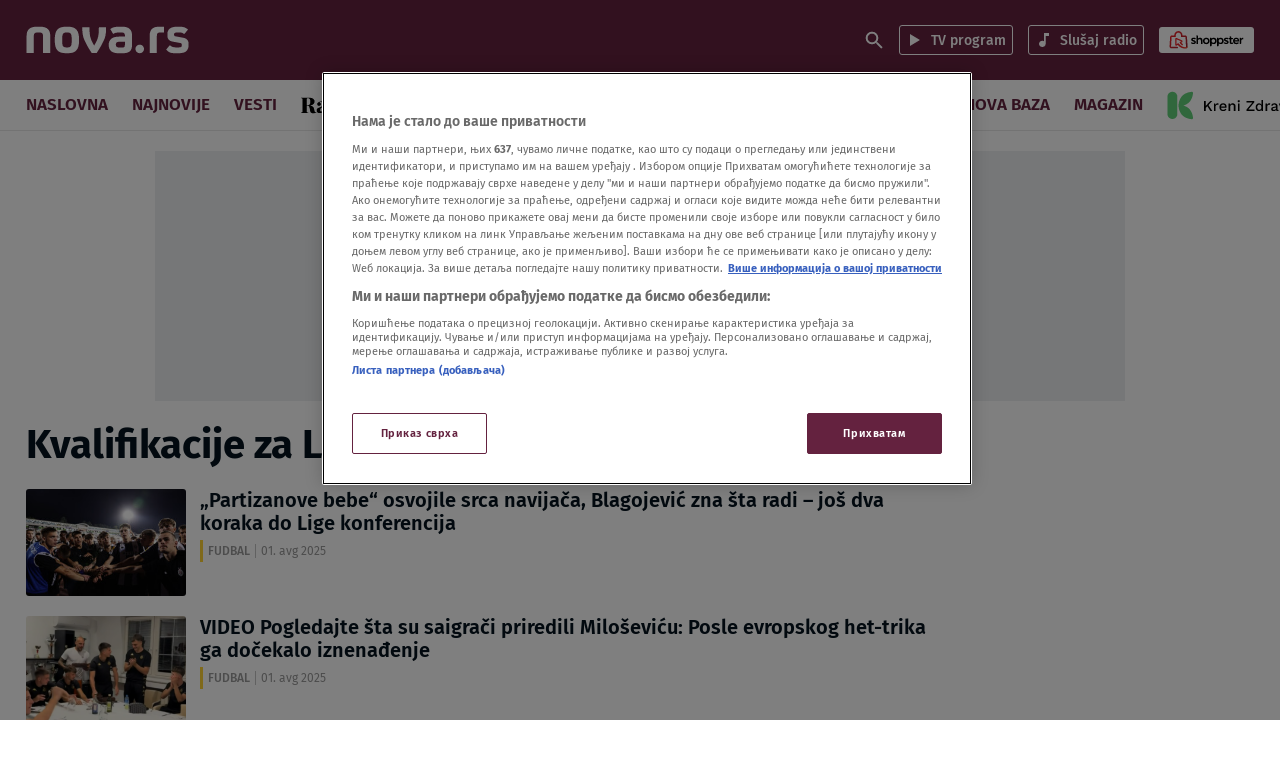

--- FILE ---
content_type: text/html
request_url: https://nova.rs/tag/kvalifikacije-za-ligu-konferencija/
body_size: 185671
content:

<!doctype html>
<html class="no-js" lang="sr-RS" >
    <head>
        <meta charset="UTF-8" />
        <meta name="viewport" content="width=device-width, initial-scale=1, maximum-scale=1, user-scalable=no">

        <!-- Fonts Preload -->
        <link
            rel="preload"
            as="font"
            type="font/woff2"
            href="//nova.rs/wp-content/themes/ucnewsportal-novas/dist/assets/fonts/FiraSans-Regular.woff2"
            crossorigin="anonymous"/>
<link
            rel="preload"
            as="font"
            type="font/woff2"
            href="//nova.rs/wp-content/themes/ucnewsportal-novas/dist/assets/fonts/FiraSans-Medium.woff2"
            crossorigin="anonymous"/>
<link
            rel="preload"
            as="font"
            type="font/woff2"
            href="//nova.rs/wp-content/themes/ucnewsportal-novas/dist/assets/fonts/FiraSans-SemiBold.woff2"
            crossorigin="anonymous"/>
<link
            rel="preload"
            as="font"
            type="font/woff2"
            href="//nova.rs/wp-content/themes/ucnewsportal-novas/dist/assets/fonts/FiraSans-Bold.woff2"
            crossorigin="anonymous"/>

        

<link rel="apple-touch-icon" href="//nova.rs/wp-content/themes/ucnewsportal-novas/dist/assets/images/apple-touch-icon.png" />
<link rel="apple-touch-icon" sizes="57x57" href="//nova.rs/wp-content/themes/ucnewsportal-novas/dist/assets/images/apple-touch-icon-57x57.png" />
<link rel="apple-touch-icon" sizes="72x72" href="//nova.rs/wp-content/themes/ucnewsportal-novas/dist/assets/images/apple-touch-icon-72x72.png" />
<link rel="apple-touch-icon" sizes="76x76" href="//nova.rs/wp-content/themes/ucnewsportal-novas/dist/assets/images/apple-touch-icon-76x76.png" />
<link rel="apple-touch-icon" sizes="114x114" href="//nova.rs/wp-content/themes/ucnewsportal-novas/dist/assets/images/apple-touch-icon-114x114.png" />
<link rel="apple-touch-icon" sizes="120x120" href="//nova.rs/wp-content/themes/ucnewsportal-novas/dist/assets/images/apple-touch-icon-120x120.png" />
<link rel="apple-touch-icon" sizes="144x144" href="//nova.rs/wp-content/themes/ucnewsportal-novas/dist/assets/images/apple-touch-icon-144x144.png" />
<link rel="apple-touch-icon" sizes="152x152" href="//nova.rs/wp-content/themes/ucnewsportal-novas/dist/assets/images/apple-touch-icon-152x152.png" />
<link rel="apple-touch-icon" sizes="180x180" href="//nova.rs/wp-content/themes/ucnewsportal-novas/dist/assets/images/apple-touch-icon-180x180.png" />
        <script>
            window.ft = {"lock-coral-new-logic-timestamp":false,"new-image-renditions":true,"submenu-header-desktop":false,"submenu-feature-zone":true,"featured-block-image-sizes":false,"n1-caption-feature":false,"post-time-new-format":false,"authors-overwrite":true,"new-bex":true,"kajron-selection":false,"purger_logic":true,"amp-accelerated-mobile-pages":false,"in-text-banner":true,"expose-bex-to-api":false,"soft-import-posts":true,"custom-tag-search":false,"branded-layout":true,"dynamic-banners-in-text":true,"wpp-max-execution":false,"custom-branded-colours":true,"optimize-image-renditions":false,"rendition-relative-path-fix-tempft":false,"global-redis-cache":true,"personalised-ce-widget":true,"new-media-templates":true,"bex-api-style":false,"modular-sidebar":true,"popular-posts-single-zadovoljna":false,"comments-badge-placeholder":true,"modular-sidebar-responsive-api":true,"modular-sidebar-responsive":true,"dynamic-banners-api":true,"after-text-banner":true,"generateRss":false,"api-redis-cache":false,"dark-mode":false,"like-dislike":false,"menus-renamed":true,"initial-archive-posts-specific":true,"new-blockquote-unlimited":true,"new-related-news":true,"firebase-push-notifications":false,"acf-relationship-improvements":true,"after-tags-banner":true,"onesignal-topic":false,"adstxt-editor":true,"backward-compatibility-api":false,"blockquote-backwards-compatibility":false,"enable-tracing":false,"onesignal":false,"live-blog":true,"google-tag-manager":true,"optimize-image-renditions-16-9":true,"image-caption-below-the-image":true,"update-modified-datetime":true,"dynamic-banners-layout":true,"dynamic-banners-feed":true,"under-article-bottom-element":true,"cdn-error-handling":false,"coral-env":false,"dynamic-banners-in-text-desktop":false,"purge-content-blocks":true,"backoffice-head-scripts":true,"display-build-number":true,"chrono_block_query_cache":false,"remove-viblast":false,"purge-remove-path":true,"purge-push-notification":false,"soft-import-posts-whitelist-domains":false,"temp-purge-subcategory-archive-page":true,"coral-talk-load-optimisation":false,"category-search-field":true,"temp-exclude-dynamic-banners-from-antrfile":false,"dynamic-latest-news-widget":true,"latest-news-widget-stylization":true,"temp-new-social-share-stylization":true,"push-notification-refactor":false,"purge-rss-feed":true,"live-blog-refactor":true,"purger_invalidate_latest_news_page":true,"purge-latest-news-adjust-pages-number":true,"release-dynamic-under-article":true,"autoplay-featured-video":true,"sticky-video-player":true,"js-localized-datetime":true,"ios-browser-video-session":true,"normalize-social-embeds":false,"new-social-embed-logic":false,"blurry-photos-new-rendition":true,"bridtv-single-post-featured-zone":true,"related-news-soft-import-post-temp-ft":true,"purge-separate-comments-page":true,"bridtv-single-post-content-zone":true,"bridtv-embed-api":true,"app-install-banner-backoffice":true,"app-install-banner":true,"purge-trashed-post":true,"coral-comments-count":false,"attachment-search-override-speed":true,"swiper-slider":false,"optimize-sql-chrono":false,"admin-bar-archive-categories":true,"subcategory-menu":false,"fix-featured-image-single":false,"purge-uaz-adjust-time-range":true,"release-invalidate-global-duaz":true,"brid-tv-replace-domain ":true,"post-thumbnail-video-icon":true,"nova-video":true,"new-cache-logic":true,"cache-generator-control-panel":true,"article-video-param":true,"mobile-sbp-data":true,"mobile-app-single-build":true,"change-yoast-author-meta":true,"soft-import-auto-publish":true,"categories-migration-settings":false,"refactored-branded-layout":true,"fast-comments-widget":true,"enable-auto-purge-urls":true,"comments-call-to-action":true,"invalidate-soft-import-post-cache":true,"comments-options-cta":true,"reorder-backoffice-sidebar":true,"prevent-auto-redirect":true,"dynamic-nova-logo":false,"parse_json_bridtv_embed":false,"log-fast-comments-hook-data":false,"novas-comments-badge":true,"fastcomments-post-object-override":true,"separate-comment-page":true,"update-post-time":true,"purge-tag-feed":true,"nova-video-tag-checkbox":true,"service-worker-handler":true,"nova-video-related-posts":true,"nova-video-content-blocks":true,"nova-video-theater-mode":true,"nova-video-related-redirect":true,"expand_manager_params":true,"nova-video-remove-banners":false,"public_post_preview_extended":true,"custom-rss":true,"app-banner-settings":true,"articles_feed":true,"topic-info-content-block":true,"topic-info-api-adjustments":true,"app-install-banner-facebook":true,"adform_tag_feed":true,"app-install-banner-redesign":true,"disable-404-widgets":true,"wpp_fix":true,"hide_post_from_google_news":true,"ai_generated_post":true,"backoffice_nexus":true,"mobile_base_url":true}        </script>
        <meta name='robots' content='index, follow, max-image-preview:large, max-snippet:-1, max-video-preview:-1' />

	<!-- This site is optimized with the Yoast SEO Premium plugin v20.8 (Yoast SEO v20.8) - https://yoast.com/wordpress/plugins/seo/ -->
	<title>Kvalifikacije za Ligu konferencija Archives - NOVA portal</title>
	<link rel="canonical" href="https://nova.rs/tag/kvalifikacije-za-ligu-konferencija/" />
	<link rel="next" href="https://nova.rs/tag/kvalifikacije-za-ligu-konferencija/page/2/" />
	<meta property="og:locale" content="sr_RS" />
	<meta property="og:type" content="article" />
	<meta property="og:title" content="Kvalifikacije za Ligu konferencija Archives" />
	<meta property="og:url" content="https://nova.rs/tag/kvalifikacije-za-ligu-konferencija/" />
	<meta property="og:site_name" content="NOVA portal" />
	<meta name="twitter:card" content="summary_large_image" />
	<script type="application/ld+json" class="yoast-schema-graph">{"@context":"https://schema.org","@graph":[{"@type":"CollectionPage","@id":"https://nova.rs/tag/kvalifikacije-za-ligu-konferencija/","url":"https://nova.rs/tag/kvalifikacije-za-ligu-konferencija/","name":"Kvalifikacije za Ligu konferencija Archives - NOVA portal","isPartOf":{"@id":"https://nova.rs/#website"},"breadcrumb":{"@id":"https://nova.rs/tag/kvalifikacije-za-ligu-konferencija/#breadcrumb"},"inLanguage":"sr-RS"},{"@type":"BreadcrumbList","@id":"https://nova.rs/tag/kvalifikacije-za-ligu-konferencija/#breadcrumb","itemListElement":[{"@type":"ListItem","position":1,"name":"Home","item":"https://nova.rs/"},{"@type":"ListItem","position":2,"name":"Kvalifikacije za Ligu konferencija"}]},{"@type":"WebSite","@id":"https://nova.rs/#website","url":"https://nova.rs/","name":"NOVA portal","description":"Nova.rs je profesionalan, odgovoran portal sa stavom koji nudi uvid u najznačajnija dešavanja u Srbiji i svetu.","potentialAction":[{"@type":"SearchAction","target":{"@type":"EntryPoint","urlTemplate":"https://nova.rs/?s={search_term_string}"},"query-input":"required name=search_term_string"}],"inLanguage":"sr-RS"}]}</script>
	<!-- / Yoast SEO Premium plugin. -->


<style id='classic-theme-styles-inline-css' type='text/css'>
/*! This file is auto-generated */
.wp-block-button__link{color:#fff;background-color:#32373c;border-radius:9999px;box-shadow:none;text-decoration:none;padding:calc(.667em + 2px) calc(1.333em + 2px);font-size:1.125em}.wp-block-file__button{background:#32373c;color:#fff;text-decoration:none}
</style>
<style id='global-styles-inline-css' type='text/css'>
body{--wp--preset--color--black: #000000;--wp--preset--color--cyan-bluish-gray: #abb8c3;--wp--preset--color--white: #ffffff;--wp--preset--color--pale-pink: #f78da7;--wp--preset--color--vivid-red: #cf2e2e;--wp--preset--color--luminous-vivid-orange: #ff6900;--wp--preset--color--luminous-vivid-amber: #fcb900;--wp--preset--color--light-green-cyan: #7bdcb5;--wp--preset--color--vivid-green-cyan: #00d084;--wp--preset--color--pale-cyan-blue: #8ed1fc;--wp--preset--color--vivid-cyan-blue: #0693e3;--wp--preset--color--vivid-purple: #9b51e0;--wp--preset--color--primary: #1779ba;--wp--preset--color--secondary: #767676;--wp--preset--color--success: #3adb76;--wp--preset--color--warning: #ffae00;--wp--preset--color--alert: #cc4b37;--wp--preset--gradient--vivid-cyan-blue-to-vivid-purple: linear-gradient(135deg,rgba(6,147,227,1) 0%,rgb(155,81,224) 100%);--wp--preset--gradient--light-green-cyan-to-vivid-green-cyan: linear-gradient(135deg,rgb(122,220,180) 0%,rgb(0,208,130) 100%);--wp--preset--gradient--luminous-vivid-amber-to-luminous-vivid-orange: linear-gradient(135deg,rgba(252,185,0,1) 0%,rgba(255,105,0,1) 100%);--wp--preset--gradient--luminous-vivid-orange-to-vivid-red: linear-gradient(135deg,rgba(255,105,0,1) 0%,rgb(207,46,46) 100%);--wp--preset--gradient--very-light-gray-to-cyan-bluish-gray: linear-gradient(135deg,rgb(238,238,238) 0%,rgb(169,184,195) 100%);--wp--preset--gradient--cool-to-warm-spectrum: linear-gradient(135deg,rgb(74,234,220) 0%,rgb(151,120,209) 20%,rgb(207,42,186) 40%,rgb(238,44,130) 60%,rgb(251,105,98) 80%,rgb(254,248,76) 100%);--wp--preset--gradient--blush-light-purple: linear-gradient(135deg,rgb(255,206,236) 0%,rgb(152,150,240) 100%);--wp--preset--gradient--blush-bordeaux: linear-gradient(135deg,rgb(254,205,165) 0%,rgb(254,45,45) 50%,rgb(107,0,62) 100%);--wp--preset--gradient--luminous-dusk: linear-gradient(135deg,rgb(255,203,112) 0%,rgb(199,81,192) 50%,rgb(65,88,208) 100%);--wp--preset--gradient--pale-ocean: linear-gradient(135deg,rgb(255,245,203) 0%,rgb(182,227,212) 50%,rgb(51,167,181) 100%);--wp--preset--gradient--electric-grass: linear-gradient(135deg,rgb(202,248,128) 0%,rgb(113,206,126) 100%);--wp--preset--gradient--midnight: linear-gradient(135deg,rgb(2,3,129) 0%,rgb(40,116,252) 100%);--wp--preset--font-size--small: 13px;--wp--preset--font-size--medium: 20px;--wp--preset--font-size--large: 36px;--wp--preset--font-size--x-large: 42px;--wp--preset--spacing--20: 0.44rem;--wp--preset--spacing--30: 0.67rem;--wp--preset--spacing--40: 1rem;--wp--preset--spacing--50: 1.5rem;--wp--preset--spacing--60: 2.25rem;--wp--preset--spacing--70: 3.38rem;--wp--preset--spacing--80: 5.06rem;--wp--preset--shadow--natural: 6px 6px 9px rgba(0, 0, 0, 0.2);--wp--preset--shadow--deep: 12px 12px 50px rgba(0, 0, 0, 0.4);--wp--preset--shadow--sharp: 6px 6px 0px rgba(0, 0, 0, 0.2);--wp--preset--shadow--outlined: 6px 6px 0px -3px rgba(255, 255, 255, 1), 6px 6px rgba(0, 0, 0, 1);--wp--preset--shadow--crisp: 6px 6px 0px rgba(0, 0, 0, 1);}:where(.is-layout-flex){gap: 0.5em;}:where(.is-layout-grid){gap: 0.5em;}body .is-layout-flow > .alignleft{float: left;margin-inline-start: 0;margin-inline-end: 2em;}body .is-layout-flow > .alignright{float: right;margin-inline-start: 2em;margin-inline-end: 0;}body .is-layout-flow > .aligncenter{margin-left: auto !important;margin-right: auto !important;}body .is-layout-constrained > .alignleft{float: left;margin-inline-start: 0;margin-inline-end: 2em;}body .is-layout-constrained > .alignright{float: right;margin-inline-start: 2em;margin-inline-end: 0;}body .is-layout-constrained > .aligncenter{margin-left: auto !important;margin-right: auto !important;}body .is-layout-constrained > :where(:not(.alignleft):not(.alignright):not(.alignfull)){max-width: var(--wp--style--global--content-size);margin-left: auto !important;margin-right: auto !important;}body .is-layout-constrained > .alignwide{max-width: var(--wp--style--global--wide-size);}body .is-layout-flex{display: flex;}body .is-layout-flex{flex-wrap: wrap;align-items: center;}body .is-layout-flex > *{margin: 0;}body .is-layout-grid{display: grid;}body .is-layout-grid > *{margin: 0;}:where(.wp-block-columns.is-layout-flex){gap: 2em;}:where(.wp-block-columns.is-layout-grid){gap: 2em;}:where(.wp-block-post-template.is-layout-flex){gap: 1.25em;}:where(.wp-block-post-template.is-layout-grid){gap: 1.25em;}.has-black-color{color: var(--wp--preset--color--black) !important;}.has-cyan-bluish-gray-color{color: var(--wp--preset--color--cyan-bluish-gray) !important;}.has-white-color{color: var(--wp--preset--color--white) !important;}.has-pale-pink-color{color: var(--wp--preset--color--pale-pink) !important;}.has-vivid-red-color{color: var(--wp--preset--color--vivid-red) !important;}.has-luminous-vivid-orange-color{color: var(--wp--preset--color--luminous-vivid-orange) !important;}.has-luminous-vivid-amber-color{color: var(--wp--preset--color--luminous-vivid-amber) !important;}.has-light-green-cyan-color{color: var(--wp--preset--color--light-green-cyan) !important;}.has-vivid-green-cyan-color{color: var(--wp--preset--color--vivid-green-cyan) !important;}.has-pale-cyan-blue-color{color: var(--wp--preset--color--pale-cyan-blue) !important;}.has-vivid-cyan-blue-color{color: var(--wp--preset--color--vivid-cyan-blue) !important;}.has-vivid-purple-color{color: var(--wp--preset--color--vivid-purple) !important;}.has-black-background-color{background-color: var(--wp--preset--color--black) !important;}.has-cyan-bluish-gray-background-color{background-color: var(--wp--preset--color--cyan-bluish-gray) !important;}.has-white-background-color{background-color: var(--wp--preset--color--white) !important;}.has-pale-pink-background-color{background-color: var(--wp--preset--color--pale-pink) !important;}.has-vivid-red-background-color{background-color: var(--wp--preset--color--vivid-red) !important;}.has-luminous-vivid-orange-background-color{background-color: var(--wp--preset--color--luminous-vivid-orange) !important;}.has-luminous-vivid-amber-background-color{background-color: var(--wp--preset--color--luminous-vivid-amber) !important;}.has-light-green-cyan-background-color{background-color: var(--wp--preset--color--light-green-cyan) !important;}.has-vivid-green-cyan-background-color{background-color: var(--wp--preset--color--vivid-green-cyan) !important;}.has-pale-cyan-blue-background-color{background-color: var(--wp--preset--color--pale-cyan-blue) !important;}.has-vivid-cyan-blue-background-color{background-color: var(--wp--preset--color--vivid-cyan-blue) !important;}.has-vivid-purple-background-color{background-color: var(--wp--preset--color--vivid-purple) !important;}.has-black-border-color{border-color: var(--wp--preset--color--black) !important;}.has-cyan-bluish-gray-border-color{border-color: var(--wp--preset--color--cyan-bluish-gray) !important;}.has-white-border-color{border-color: var(--wp--preset--color--white) !important;}.has-pale-pink-border-color{border-color: var(--wp--preset--color--pale-pink) !important;}.has-vivid-red-border-color{border-color: var(--wp--preset--color--vivid-red) !important;}.has-luminous-vivid-orange-border-color{border-color: var(--wp--preset--color--luminous-vivid-orange) !important;}.has-luminous-vivid-amber-border-color{border-color: var(--wp--preset--color--luminous-vivid-amber) !important;}.has-light-green-cyan-border-color{border-color: var(--wp--preset--color--light-green-cyan) !important;}.has-vivid-green-cyan-border-color{border-color: var(--wp--preset--color--vivid-green-cyan) !important;}.has-pale-cyan-blue-border-color{border-color: var(--wp--preset--color--pale-cyan-blue) !important;}.has-vivid-cyan-blue-border-color{border-color: var(--wp--preset--color--vivid-cyan-blue) !important;}.has-vivid-purple-border-color{border-color: var(--wp--preset--color--vivid-purple) !important;}.has-vivid-cyan-blue-to-vivid-purple-gradient-background{background: var(--wp--preset--gradient--vivid-cyan-blue-to-vivid-purple) !important;}.has-light-green-cyan-to-vivid-green-cyan-gradient-background{background: var(--wp--preset--gradient--light-green-cyan-to-vivid-green-cyan) !important;}.has-luminous-vivid-amber-to-luminous-vivid-orange-gradient-background{background: var(--wp--preset--gradient--luminous-vivid-amber-to-luminous-vivid-orange) !important;}.has-luminous-vivid-orange-to-vivid-red-gradient-background{background: var(--wp--preset--gradient--luminous-vivid-orange-to-vivid-red) !important;}.has-very-light-gray-to-cyan-bluish-gray-gradient-background{background: var(--wp--preset--gradient--very-light-gray-to-cyan-bluish-gray) !important;}.has-cool-to-warm-spectrum-gradient-background{background: var(--wp--preset--gradient--cool-to-warm-spectrum) !important;}.has-blush-light-purple-gradient-background{background: var(--wp--preset--gradient--blush-light-purple) !important;}.has-blush-bordeaux-gradient-background{background: var(--wp--preset--gradient--blush-bordeaux) !important;}.has-luminous-dusk-gradient-background{background: var(--wp--preset--gradient--luminous-dusk) !important;}.has-pale-ocean-gradient-background{background: var(--wp--preset--gradient--pale-ocean) !important;}.has-electric-grass-gradient-background{background: var(--wp--preset--gradient--electric-grass) !important;}.has-midnight-gradient-background{background: var(--wp--preset--gradient--midnight) !important;}.has-small-font-size{font-size: var(--wp--preset--font-size--small) !important;}.has-medium-font-size{font-size: var(--wp--preset--font-size--medium) !important;}.has-large-font-size{font-size: var(--wp--preset--font-size--large) !important;}.has-x-large-font-size{font-size: var(--wp--preset--font-size--x-large) !important;}
.wp-block-navigation a:where(:not(.wp-element-button)){color: inherit;}
:where(.wp-block-post-template.is-layout-flex){gap: 1.25em;}:where(.wp-block-post-template.is-layout-grid){gap: 1.25em;}
:where(.wp-block-columns.is-layout-flex){gap: 2em;}:where(.wp-block-columns.is-layout-grid){gap: 2em;}
.wp-block-pullquote{font-size: 1.5em;line-height: 1.6;}
</style>
<link rel='stylesheet' id='live-results-widget-css-css' href='//nova.rs/wp-content/plugins/united-cloud-live-results-widget/dist/assets/css/scss-live-results-widget.css?ver=1762939577' type='text/css' media='all' />
<link rel='stylesheet' id='united-cloud-social-share-scss-css' href='//nova.rs/wp-content/plugins/united-cloud-social-share/dist/assets/css/scss-united-cloud-social-share.css?ver=1762939577' type='text/css' media='all' />
<link rel='stylesheet' id='social-share-css-css' href='//nova.rs/wp-content/plugins/united-cloud-social-share/dist/assets/css/scss-ucnewsportal-novas-social-share.css?ver=1762939577' type='text/css' media='all' />
<link rel='stylesheet' id='wordpress-popular-posts-css-css' href='//nova.rs/wp-content/plugins/wordpress-popular-posts/assets/css/wpp.css?ver=6.3.4' type='text/css' media='all' />
<link rel='stylesheet' id='main-stylesheet-css' href='//nova.rs/wp-content/themes/ucnewsportal-novas/dist/assets/css/app.css?ver=1762939611' type='text/css' media='all' />
<script id="wpp-json" type="application/json">
{"sampling_active":1,"sampling_rate":100,"ajax_url":"https:\/\/nova.rs\/wp-json\/wordpress-popular-posts\/v1\/popular-posts","api_url":"https:\/\/nova.rs\/wp-json\/wordpress-popular-posts","ID":0,"token":"af9624227e","lang":0,"debug":0}
</script>
<script src="//nova.rs/wp-content/plugins/wordpress-popular-posts/assets/js/wpp.min.js?ver=6.3.4" id="wpp-js-js"></script>
<script src="//nova.rs/wp-includes/js/jquery/jquery.min.js?ver=3.7.1" id="jquery-core-js"></script>
<script src="//nova.rs/wp-includes/js/jquery/jquery-migrate.min.js?ver=3.4.1" id="jquery-migrate-js"></script>
<script id="add_manager_variables-js-extra">
var addManagerParams = {"categories":["tag","tag_kvalifikacije-za-ligu-konferencija"],"tags":"","post_id":"","post_url":"","browser_width":"1024","viewport_size":"","article_video":"","article_socnet":"","referral":"none"};
</script>
<script src="//nova.rs/wp-content/themes/ucnewsportal-novas/dist/assets/js/add-manager-variables.js?ver=1762939611" id="add_manager_variables-js"></script>
<script>window.dataLayer = window.dataLayer || []; window.dataLayer.push({"pageType":"category","postAuthor":"","postId":11251278,"postModifiedDate":"2025-08-01 20:00:45","postNew":"new","postPublishedDate":"2025-08-01 20:00:45","postSections":"sport>fudbal>partizan-pobeda-oleksandrija-analiza","postTags":"","postTitle":"\"Partizanove bebe\" osvojile srca navija\u010da, Blagojevi\u0107 zna \u0161ta radi - jo\u0161 dva koraka do Lige konferencija","postTitleLength":"17-20","postURL":"https:\/\/nova.rs\/sport\/fudbal\/partizan-pobeda-oleksandrija-analiza\/"});</script><link rel="https://api.w.org/" href="https://nova.rs/wp-json/" /><link rel="alternate" type="application/json" href="https://nova.rs/wp-json/wp/v2/tags/1211214" /><meta name="BridPlugin" content="site:26834|oauth_token:01110011 01100101 01100011 01110010 01100101 01110100|ver:3.7.3|widget:|disable_video_autosave:0|channels:Array|width:16|height:9|autoplay:0|aspect:1|user_id:31891|default_channel:18|ovr_def:1|async_embed:0|google_seo:1|raw_embed:1|disable_shortcode:2|hide_upload_video:1|hide_add_video:1|hide_yt_video:1|hide_manage_playlist:0|hide_manage_outstream:1|hide_manage_carousels:1|unit:28208|unit_width:480|unit_height:270|player:40171|video_image:|onready:|default_exchange_rule:0" />            <style id="wpp-loading-animation-styles">@-webkit-keyframes bgslide{from{background-position-x:0}to{background-position-x:-200%}}@keyframes bgslide{from{background-position-x:0}to{background-position-x:-200%}}.wpp-widget-placeholder,.wpp-widget-block-placeholder,.wpp-shortcode-placeholder{margin:0 auto;width:60px;height:3px;background:#dd3737;background:linear-gradient(90deg,#dd3737 0%,#571313 10%,#dd3737 100%);background-size:200% auto;border-radius:3px;-webkit-animation:bgslide 1s infinite linear;animation:bgslide 1s infinite linear}</style>
            <script> 
  window.dataLayer = window.dataLayer || []; 
  function gtag(){dataLayer.push(arguments);} 
 
  // Default state
  gtag('consent', 'default', { 
        ad_storage: "denied", 
        analytics_storage: "denied", 
        functionality_storage: "denied", 
        personalization_storage: "denied", 
        security_storage: "denied",  
        ad_user_data: "denied",
        ad_personalization: "denied", 
'wait_for_update': 1000 
 
  }); 
</script><!-- Google Tag Manager -->
<script>(function(w,d,s,l,i){w[l]=w[l]||[];w[l].push({'gtm.start':
new Date().getTime(),event:'gtm.js'});var f=d.getElementsByTagName(s)[0],
j=d.createElement(s),dl=l!='dataLayer'?'&l='+l:'';j.async=true;j.src=
'https://www.googletagmanager.com/gtm.js?id='+i+dl;f.parentNode.insertBefore(j,f);
})(window,document,'script','dataLayer','GTM-5JRRC8T');</script>
<!-- End Google Tag Manager -->
<!-- OneTrust Cookies Consent Notice start for nova.rs -->
<script src="https://cdn.cookielaw.org/scripttemplates/otSDKStub.js" data-language="sr" type="text/javascript" charset="UTF-8" data-domain-script="7c739fe5-b3ac-4d19-9ec6-5fa1d32f0493" ></script>
<script type="text/javascript">
function OptanonWrapper() { }
</script>
<!-- OneTrust Cookies Consent Notice end for nova.rs --><!-- Start W2G -->
<script type="text/javascript"> 
	var w2g = w2g || {}; 
	w2g.hostname = 'nova.rs';
	w2g.targeting = { 
		category: addManagerParams.categories, 
		article_id: addManagerParams.post_id, 
		article_url_web: addManagerParams.post_url,
		article_tags: addManagerParams.tags,
		article_video: addManagerParams.article_video,
		article_socnet: addManagerParams.article_socnet,
		viewport_size: addManagerParams.viewport_size,
                referral: addManagerParams.referral,
                author_name: addManagerParams.author_name
	}; 
</script> 
<script type="text/javascript" src="https://lib.wtg-ads.com/publisher/nova.rs/lib.min.js" async></script>
<!-- End W2G -->



<!-- Start AdManager

<script async src="https://securepubads.g.doubleclick.net/tag/js/gpt.js"></script>
<script>
  var googletag = googletag || {};
  googletag.cmd = googletag.cmd || [];
</script>
<script>
var adUnits = [];
googletag.cmd.push(function() {

googletag.pubads().setTargeting('category', addManagerParams.categories);
googletag.pubads().setTargeting('article_id', addManagerParams.post_id);
googletag.pubads().setTargeting('article_url_web', addManagerParams.post_url);
googletag.pubads().setTargeting('article_tags', addManagerParams.tags);

var mappingBillboard = googletag.sizeMapping().
addSize([21,21],[320,100]).
addSize([768,21],[728,90]).
addSize([1023,21],[[970,250],[970,180],[970,90],[728,90]]).build();

var mappingInfeed = googletag.sizeMapping().
addSize([21,21],[[320,100],[300,250]]).
addSize([340,21],[[300,250],[320,100]]).
addSize([768,21],[728,90]).
addSize([1023,21],[[970,250],[970,180],[970,90],[728,90]]).build();

var mappingSideBanner = addManagerParams.post_id ?
googletag.sizeMapping().
addSize([21,21],[]).
addSize([768,21],[[300,250],[300,600]]).build() :
googletag.sizeMapping().
addSize([21,21],[[300,250],[320,100]]).
addSize([768,21],[[300,250],[300,600]]).build();

var mappingSideBannerFirst = googletag.sizeMapping().
addSize([21,21],[[300,250],[320,100]]).
addSize([768,21],[[300,250],[300,600]]).build();

var mappingFooter = googletag.sizeMapping().
addSize([21,21],[320,100]).
addSize([320,21],[[320,100],[320,50]]).
addSize([768,21],[750,200]).     
addSize([1023,21],[[1000,200],[750,200]]).build();

var mappingInText = googletag.sizeMapping().
addSize([21,21],[[1,1],[300,250],[320,100]]).
addSize([340,21],[[1,1],[336,280],[300,250],[320,100]]).
addSize([860,21],[[1,1],[468,60],[336,280],[300,250]]).
addSize([1030,21],[[1,1],[300,250],[468,60],[600,200],[600,250]]).build();

var mappingAfterText = googletag.sizeMapping().
addSize([21,21],[[1,1],[300,250],[320,100]]).
addSize([340,21],[[1,1],[336,280],[300,250],[320,100]]).
addSize([860,21],[[1,1],[468,60],[336,280],[300,250]]).
addSize([1030,21],[[1,1],[300,250],[468,60],[600,200],[600,250]]).build();

var mappingDynamicInText = googletag.sizeMapping().
addSize([21,21],[[336,280],[300,250],[320,100]]).
addSize([768,21],[]).build();

adUnits[0] = googletag.defineSlot('/21876124292/NovaRS/NovaRS-Billboard',[[970,250],[970,180],[970,90],[728,90],[320,100]],'div-gpt-ad-1609779302422-0').addService(googletag.pubads()).defineSizeMapping(mappingBillboard);

adUnits[1] = googletag.defineSlot('/21876124292/NovaRS/NovaRS-In-feed-1',[[970,250],[970,180],[970,90],[728,90],[300,250],[320,100]],'div-gpt-ad-1609779464228-0').addService(googletag.pubads()).defineSizeMapping(mappingInfeed);

adUnits[2] = googletag.defineSlot('/21876124292/NovaRS/NovaRS-inFeed-2',[[970,250],[970,180],[970,90],[728,90],[300,250],[320,100]],'div-gpt-ad-1609779879191-0').addService(googletag.pubads()).defineSizeMapping(mappingInfeed);

adUnits[3] = googletag.defineSlot('/21876124292/NovaRS/NovaRS-inFeed-3',[[970,250],[970,180],[970,90],[728,90],[300,250],[320,100]],'div-gpt-ad-1609779940712-0').addService(googletag.pubads()).defineSizeMapping(mappingInfeed);

adUnits[4] = googletag.defineSlot('/21876124292/NovaRS/NovaRS-SB-1',[[300,600],[300,250],[320,100]],'div-gpt-ad-1601975040678-0').addService(googletag.pubads()).defineSizeMapping(mappingSideBannerFirst);

adUnits[5] = googletag.defineSlot('/21876124292/NovaRS/NovaRS-SB-2',[[300,600],[300,250],[320,100]],'div-gpt-ad-1601975085024-0').addService(googletag.pubads()).defineSizeMapping(mappingSideBanner);

adUnits[6] = googletag.defineSlot('/21876124292/NovaRS/NovaRS-SB-3',[[300,600],[300,250],[320,100]],'div-gpt-ad-1601975138128-0').addService(googletag.pubads()).defineSizeMapping(mappingSideBannerFirst);

adUnits[7] = googletag.defineSlot('/21876124292/NovaRS/NovaRS-SB-4',[[300,600],[300,250],[320,100]],'div-gpt-ad-1601975178990-0').addService(googletag.pubads()).defineSizeMapping(mappingSideBannerFirst);

adUnits[8] = googletag.defineSlot('/21876124292/NovaRS/NovaRS-Stiki-Footer',[[750,200],[320,100]],'div-gpt-ad-1601975262497-0').addService(googletag.pubads()).defineSizeMapping(mappingFooter);

adUnits[9] = googletag.defineSlot('/21876124292/NovaRS/novaRS-inText',[[468,60],[300,250],[320,100]],'div-gpt-ad-1620633608631-0').addService(googletag.pubads()).defineSizeMapping(mappingInText);

adUnits[10] = googletag.defineSlot('/21876124292/NovaRS/novaRS-afterText',[[468,60],[300,250],[320,100]],'div-gpt-ad-1621846150789-0').addService(googletag.pubads()).defineSizeMapping(mappingAfterText);

adUnits[11] = googletag.defineSlot('/21876124292/NovaRS/novaRS-dinamicki-inText',[[336,280],[300,250],[320,100]],'div-gpt-ad-1622631114710-0').addService(googletag.pubads()).defineSizeMapping(mappingDynamicInText);

adUnits[12] = googletag.defineSlot('/21876124292/NovaRS/NovaRS-Dynamic-Intext-1',[[336,280],[300,250],[320,100]],'div-gpt-ad-1659018279854-0').addService(googletag.pubads()).defineSizeMapping(mappingDynamicInText);

adUnits[13] = googletag.defineSlot('/21876124292/NovaRS/NovaRS-Dynamic-Intext-2',[[336,280],[300,250],[320,100]],'div-gpt-ad-1650455202715-0').addService(googletag.pubads()).defineSizeMapping(mappingDynamicInText);

adUnits[14] = googletag.defineSlot('/21876124292/NovaRS/NovaRS-Dynamic-Intext-3',[[336,280],[300,250],[320,100]],'div-gpt-ad-1650455225520-0').addService(googletag.pubads()).defineSizeMapping(mappingDynamicInText);

adUnits[15] = googletag.defineSlot('/21876124292/NovaRS/NovaRS-Dynamic-Intext-4',[[336,280],[300,250],[320,100]],'div-gpt-ad-1650455248373-0').addService(googletag.pubads()).defineSizeMapping(mappingDynamicInText);

adUnits[16] = googletag.defineSlot('/21876124292/NovaRS/NovaRS-Dynamic-Intext-5',[[336,280],[300,250],[320,100]],'div-gpt-ad-1650455272008-0').addService(googletag.pubads()).defineSizeMapping(mappingDynamicInText);

adUnits[17] = googletag.defineSlot('/21876124292/NovaRS/NovaRS-Dynamic-Intext-6',[[336,280],[300,250],[320,100]],'div-gpt-ad-1650455305076-0').addService(googletag.pubads()).defineSizeMapping(mappingDynamicInText);

adUnits[18] = googletag.defineSlot('/21876124292/NovaRS/NovaRS-Dynamic-Intext-7',[[336,280],[300,250],[320,100]],'div-gpt-ad-1650455335804-0').addService(googletag.pubads()).defineSizeMapping(mappingDynamicInText);

adUnits[19] = googletag.defineSlot('/21876124292/NovaRS/NovaRS-Dynamic-Intext-8',[[336,280],[300,250],[320,100]],'div-gpt-ad-1650455359159-0').addService(googletag.pubads()).defineSizeMapping(mappingDynamicInText);

adUnits[20] = googletag.defineSlot('/21876124292/NovaRS/NovaRS-Dynamic-Intext-9',[[336,280],[300,250],[320,100]],'div-gpt-ad-1650455384300-0').addService(googletag.pubads()).defineSizeMapping(mappingDynamicInText);

adUnits[21] = googletag.defineSlot('/21876124292/NovaRS/NovaRS-Dynamic-Intext-10',[[336,280],[300,250],[320,100]],'div-gpt-ad-1650455471792-0').addService(googletag.pubads()).defineSizeMapping(mappingDynamicInText);

var slot = googletag.defineOutOfPageSlot('/21876124292/NovaRS/NovaRS-Interstitial',googletag.enums.OutOfPageFormat.INTERSTITIAL);
if(slot)slot.addService(googletag.pubads());
googletag.enableServices();
googletag.display(slot);


googletag.pubads().setCentering(true);
googletag.pubads().collapseEmptyDivs(true, true);
googletag.pubads().enableAsyncRendering();
googletag.pubads().setSafeFrameConfig({ allowOverlayExpansion: true });
googletag.pubads().enableSingleRequest();

googletag.pubads().enableLazyLoad({
fetchMarginPercent: 200,
renderMarginPercent: 100,
mobileScaling: 0.5
});
googletag.enableServices();
});

</script>
End AdManager--><!-- start Shoppster product widget Serbia -->
<script async src="https://analytics.contentexchange.me/bex/load/5f85aef32f8be553873579ef"></script>
<!-- end Shoppster product widget Serbia --><meta name="facebook-domain-verification" content="wn5ob18yxs1t8ohvxrcnknwhar3uwj" /><!-- Start OneSignal -->
<script src="https://cdn.onesignal.com/sdks/OneSignalSDK.js" async=""></script>
<script>
  window.OneSignal = window.OneSignal || [];
  OneSignal.push(function() {
    OneSignal.init({
      appId: "d19d75de-2f04-4a6c-a91e-b43c85b285d1",
    });
  });
</script>
<!-- End OneSignal --><!-- YouTube library to enable video tracking -->
<script src="https://www.youtube.com/iframe_api"></script><!-- 30days PropellerAds pixel retargeting-->
<script src="https://my.rtmark.net/p.js?f=sync&lr=1&partner=e8701db1bfbf283aedafd558f9e31b938b3a01b57f9eee5e365b3edd1c04400a" defer></script> 
<!-- end 30days PropellerAds pixel retargeting--><!-- 90days PropellerAds pixele retargeting-->
<script src="https://my.rtmark.net/p.js?f=sync&lr=1&partner=9aa55bfada3be3674e506cb534ae294d35f81ab7ca062c199f368999d4726776" defer></script>
<!-- end 90days PropellerAds pixel retargeting--><script src="https://btloader.com/tag?o=5194763873026048&upapi=true" async></script>
<!-- Start SmartBanner configuration -->
<meta name="smartbanner:title" content="NOVA Portal">
<meta name="smartbanner:author" content="News portal">
<meta name="smartbanner:price" content="GET - ">
<meta name="smartbanner:price-suffix-apple" content="On the App Store">
<meta name="smartbanner:price-suffix-google" content="On the Google Play ">
<meta name="smartbanner:icon-apple" content="https://nova.rs/wp-content/uploads/2024/12/31/1735643201-nova-App-banner-icon.png">
<meta name="smartbanner:icon-google" content="https://nova.rs/wp-content/uploads/2024/12/31/1735643201-nova-App-banner-icon.png">
<meta name="smartbanner:button" content="Instaliraj">
<meta name="smartbanner:button-url-apple" content="https://apps.apple.com/us/app/nova-portal/id1500012231">
<meta name="smartbanner:button-url-google" content="https://play.google.com/store/apps/details?id=com.ucnewsportal&hl=sr">
<meta name="smartbanner:enabled-platforms" content="android,ios">
<meta name="smartbanner:close-label" content="Zatvori">

<meta name="smartbanner:api" content="true">
<!-- End SmartBanner configuration -->
<meta name="chameleon-build" content="2583" />
<link rel="icon" href="https://nova.rs/wp-content/uploads/2023/02/21/cropped-1676964522-App_icon_n-2-32x32.png" sizes="32x32" />
<link rel="icon" href="https://nova.rs/wp-content/uploads/2023/02/21/cropped-1676964522-App_icon_n-2-192x192.png" sizes="192x192" />
<link rel="apple-touch-icon" href="https://nova.rs/wp-content/uploads/2023/02/21/cropped-1676964522-App_icon_n-2-180x180.png" />
<meta name="msapplication-TileImage" content="https://nova.rs/wp-content/uploads/2023/02/21/cropped-1676964522-App_icon_n-2-270x270.png" />

    </head>
                <body class="archive tag tag-kvalifikacije-za-ligu-konferencija tag-1211214 novas topbar">
    <!-- Google Tag Manager (noscript) --> 
<noscript><iframe src="https://www.googletagmanager.com/ns.html?id=GTM-5JRRC8T" height="0" width="0" style="display:none;visibility:hidden"></iframe></noscript> 
<!-- End Google Tag Manager (noscript) --><!-- start Gemius Audience -->
<!-- (C)2000-2020 Gemius SA - gemiusPrism  / Wezel zbiorczy nova.rs/Strona glowna serwisu -->
<script type="text/javascript">
<!--//--><![CDATA[//><!--
var pp_gemius_identifier = 'BxZFXWekmYalkRG_9biNA8UXfc.B8kdIgXuDzv3MTin.m7';
// lines below shouldn't be edited
function gemius_pending(i) { window[i] = window[i] || function() {var x = window[i+'_pdata'] = window[i+'_pdata'] || []; x[x.length]=arguments;};};gemius_pending('gemius_hit'); gemius_pending('gemius_event'); gemius_pending('pp_gemius_hit'); gemius_pending('pp_gemius_event');(function(d,t) {try {var gt=d.createElement(t),s=d.getElementsByTagName(t)[0],l='http'+((location.protocol=='https:')?'s':''); gt.setAttribute('async','async');gt.setAttribute('defer','defer'); gt.src=l+'://gars.hit.gemius.pl/xgemius.js'; s.parentNode.insertBefore(gt,s);} catch (e) {}})(document,'script');
//--><!]]>
</script>
<!-- end Gemius Audience --><!-- ContentExchange-->
<script src="https://ug.contentexchange.me/static/tracker.js" async></script>
<!-- end ContentExchange -->

<script async src="//www.instagram.com/embed.js"></script><!-- start ContentExchange Samo za vas 25%-->
<script async src="https://tracker_ug.contentexchange.me/widget/ir63udehQKEKQbyik.json" sync></script>
<!-- end ContentExchange Samo za vas 25%--><!--start ContentExchange Nova Show-->
<script async src="https://tracker_ug.contentexchange.me/widget/ii7FEqzLG9f3NEuhp.json" sync></script>
<!-- end ContentExchange Nova Sport--><!-- start ContentExchange Nova Sport-->
<script async src="https://tracker_ug.contentexchange.me/widget/XRTrMWhWo2GaYCdLh.json" sync></script>
<!-- end ContentExchange Nova Sport--><!-- ContentExchange-->
<script async src="https://analytics.contentexchange.me/bex/load/5f79f7b82f8be5538735797b"></script>
<!-- end ContentExchange--><!-- start ContentExchange Samo za vas 25%-->
<script async src="https://tracker_ug.contentexchange.me/widget/ir63udehQKEKQbyik.json" sync></script>
<!-- end ContentExchange Samo za vas 25%--><!-- ContentExchange-->
<script async src="https://analytics.contentexchange.me/bex/load/5e84afb7ff1b0c5f82a469f3"></script>
<!-- end ContentExchange--><!-- ContentExchange -->
<script src="https://ug.contentexchange.me/static/tracker.js" async></script>
<!-- end ContentExchange --><!-- 30days PropellerAds pixel retargeting-->
<noscript><img src="https://my.rtmark.net/img.gif?f=sync&lr=1&partner=e8701db1bfbf283aedafd558f9e31b938b3a01b57f9eee5e365b3edd1c04400a" width="1" height="1" /></noscript>
<!-- end 30days PropellerAds pixele retargeting--><!-- 90days PropellerAds pixel retargeting-->
<noscript><img src="https://my.rtmark.net/img.gif?f=sync&lr=1&partner=9aa55bfada3be3674e506cb534ae294d35f81ab7ca062c199f368999d4726776" width="1" height="1" /></noscript>
<!-- end 90days PropellerAds pixel retargeting--><script type="text/javascript" async defer>
    document.addEventListener("DOMContentLoaded", function() {
        var script = document.createElement('script');
        script.src = 'https://citymagazine.danas.rs/wp-content/uploads/widgets/cmmightywidget-vodic.js';
        script.async = true;
        script.defer = true;
        document.body.appendChild(script);
    });
</script>    <svg xmlns="http://www.w3.org/2000/svg" id="svg-spritemap"><symbol id="arrow_down" viewBox="0 0 24 24"><path d="M18.885 7 12 13.18 5.115 7 3 8.903 12 17l9-8.097L18.885 7Z"/></symbol><symbol id="arrow_left" viewBox="0 0 10 18"><path d="M10 2.115 8.097 0 0 9l8.097 9L10 15.885 3.82 9 10 2.115Z"/></symbol><symbol id="arrow_right" viewBox="0 0 10 18"><path d="M1.903 0 0 2.115 6.18 9 0 15.885 1.903 18 10 9 1.903 0Z"/></symbol><symbol id="arrow_up_new_entry" viewBox="0 0 18 18"><path d="m.5 8.68 1.488 1.432 5.95-5.726V17.5h2.125V4.386l5.95 5.726L17.5 8.68 9 .5.5 8.68Z"/></symbol><symbol id="arrow_up" viewBox="0 0 24 24"><path d="m12 7-9 8.097L5.115 17 12 10.82 18.885 17 21 15.097 12 7Z"/></symbol><symbol id="arrow-down-fc" viewBox="0 0 14 8"><path d="m1 1 6 6 6-6" stroke-width="2" stroke-linecap="round" stroke-linejoin="round"/></symbol><symbol id="arrow-fc-white" viewBox="0 0 24 24"><path d="M18.885 7 12 13.18 5.115 7 3 8.903 12 17l9-8.097L18.885 7Z"/></symbol><symbol id="cancel-fc" viewBox="0 0 14 14"><path d="M14 1.41 12.59 0 7 5.59 1.41 0 0 1.41 5.59 7 0 12.59 1.41 14 7 8.41 12.59 14 14 12.59 8.41 7 14 1.41Z"/></symbol><symbol id="dots-fc" viewBox="0 0 3 19"><rect y="4" width="3" height="3" rx="1.5"/><rect y="9" width="3" height="3" rx="1.5"/><rect y="14" width="3" height="3" rx="1.5"/></symbol><symbol id="dropdown_novas" viewBox="0 0 6 52"><path d="M.75 16.5h4.5V21H.75zm0 7.5h4.5v4.5H.75zm0 7.5h4.5V36H.75z"/></symbol><symbol id="facebook_old" viewBox="0 0 30 30"><path d="M27.5 15.076c0-6.904-5.596-12.5-12.5-12.5S2.5 8.172 2.5 15.076c0 6.239 4.571 11.41 10.547 12.348v-8.735H9.872v-3.614h3.174v-2.753c0-3.132 1.867-4.863 4.721-4.863 1.368 0 2.798.243 2.798.243v3.077h-1.576c-1.553 0-2.038.963-2.038 1.952v2.345h3.466l-.553 3.614H16.95v8.735c5.978-.939 10.549-6.11 10.549-12.349Z"/></symbol><symbol id="facebook" viewBox="0 0 26 26"><path d="M25.5 13.077c0-6.904-5.596-12.5-12.5-12.5S.5 6.173.5 13.077c0 6.239 4.571 11.41 10.547 12.348V16.69H7.872v-3.614h3.174v-2.753c0-3.132 1.867-4.863 4.722-4.863 1.367 0 2.797.243 2.797.243V8.78h-1.576c-1.553 0-2.038.963-2.038 1.952v2.345h3.466l-.553 3.614H14.95v8.735c5.978-.939 10.549-6.11 10.549-12.349Z"/></symbol><symbol id="instagram" viewBox="0 0 30 30"><path fill-rule="evenodd" clip-rule="evenodd" d="M9.846 2.575C11.18 2.515 11.606 2.5 15 2.5c3.395 0 3.82.015 5.155.076 1.33.062 2.239.273 3.034.582a6.122 6.122 0 0 1 2.214 1.44 6.127 6.127 0 0 1 1.44 2.215c.31.795.52 1.703.582 3.033.06 1.334.075 1.759.075 5.154s-.015 3.82-.076 5.155c-.061 1.33-.273 2.239-.581 3.034a6.12 6.12 0 0 1-1.442 2.213 6.128 6.128 0 0 1-2.213 1.442c-.795.308-1.704.52-3.034.581-1.334.061-1.759.075-5.154.075s-3.82-.014-5.155-.076c-1.33-.061-2.239-.273-3.034-.581A6.12 6.12 0 0 1 4.598 25.4a6.127 6.127 0 0 1-1.442-2.213c-.308-.796-.52-1.704-.58-3.034C2.515 18.82 2.5 18.395 2.5 15s.015-3.82.075-5.154c.061-1.33.273-2.239.581-3.034.32-.822.747-1.52 1.442-2.215a6.132 6.132 0 0 1 2.215-1.44c.795-.31 1.703-.52 3.033-.582Zm10.205 2.25c-1.318-.06-1.713-.072-5.05-.072-3.338 0-3.733.012-5.052.072-1.219.055-1.881.259-2.321.43-.584.226-1 .498-1.438.935a3.865 3.865 0 0 0-.935 1.438c-.171.44-.375 1.102-.43 2.32-.06 1.32-.072 1.714-.072 5.052 0 3.337.012 3.733.072 5.051.055 1.219.259 1.882.43 2.322.226.583.498 1 .935 1.437a3.86 3.86 0 0 0 1.438.935c.44.171 1.102.375 2.32.43 1.318.06 1.715.072 5.052.072 3.338 0 3.734-.012 5.051-.072 1.22-.055 1.882-.259 2.322-.43.583-.226 1-.498 1.437-.935a3.86 3.86 0 0 0 .935-1.438c.171-.44.375-1.102.43-2.32.06-1.32.073-1.715.073-5.052 0-3.338-.013-3.732-.073-5.051-.055-1.219-.259-1.881-.43-2.321a3.86 3.86 0 0 0-.935-1.438 3.865 3.865 0 0 0-1.437-.935c-.442-.171-1.103-.375-2.322-.43ZM8.581 15a6.419 6.419 0 1 1 12.838 0A6.419 6.419 0 0 1 8.58 15Zm2.253 0a4.166 4.166 0 1 0 8.332 0 4.166 4.166 0 0 0-8.332 0Zm10.839-5.172a1.5 1.5 0 1 0 0-3 1.5 1.5 0 0 0 0 3Z"/></symbol><symbol id="mail_old" viewBox="0 0 30 30"><path fill-rule="evenodd" clip-rule="evenodd" d="M23.868 6.263a3.52 3.52 0 0 1 2.346.824l-11.17 11.246L3.81 7.099a3.52 3.52 0 0 1 2.284-.836h17.773ZM2.65 8.86a3.607 3.607 0 0 0-.15.974v10.334c.006.322.056.641.15.949L8.74 15 2.65 8.86ZM21.222 15l6.09-6.14c.108.314.17.641.188.973V20.18c-.006.321-.056.64-.15.948L21.222 15Zm-6.24 5.767c.277 0 .543-.113.736-.313l4.006-4.006 6.49 6.453a3.532 3.532 0 0 1-2.346.836H6.095a3.532 3.532 0 0 1-2.347-.836l6.49-6.453 4.007 4.006c.193.2.459.313.736.313Z"/></symbol><symbol id="mail" viewBox="0 0 26 18"><path fill-rule="evenodd" clip-rule="evenodd" d="M21.868.264a3.52 3.52 0 0 1 2.346.824l-11.17 11.246L1.81 1.1A3.52 3.52 0 0 1 4.095.264h17.773ZM.65 2.86a3.607 3.607 0 0 0-.15.974v10.335c.006.321.056.64.15.948l6.09-6.116-6.09-6.14Zm18.572 6.141 6.09-6.14c.108.314.17.641.188.973v10.347c-.006.322-.056.64-.15.949L19.222 9Zm-6.24 5.767c.277 0 .543-.113.736-.312l4.006-4.007 6.49 6.453a3.532 3.532 0 0 1-2.346.836H4.095a3.532 3.532 0 0 1-2.347-.836l6.49-6.453 4.007 4.007c.193.2.459.312.736.312Z"/></symbol><symbol id="message" viewBox="0 0 31 30"><path d="m15.5 1.2-.131.001.009 1.2h.122c.917 0 1.832.098 2.72.295l.26-1.172A13.845 13.845 0 0 0 15.5 1.2Zm-1.383.068a13.669 13.669 0 0 0-3.059.666l.387 1.135c.9-.307 1.84-.511 2.791-.607l-.119-1.194Zm5.573.584-.364 1.142c.91.292 1.783.688 2.597 1.18l.62-1.026a13.44 13.44 0 0 0-2.853-1.296Zm-9.801.544a13.31 13.31 0 0 0-2.686 1.61l.734.95a12.16 12.16 0 0 1 2.445-1.467L9.89 2.396Zm13.697 1.451-.715.965c.769.57 1.465 1.23 2.068 1.958l.925-.764a13.065 13.065 0 0 0-2.278-2.159ZM15.5 4.2c-5.625 0-10.2 4.307-10.2 9.6 0 3.078 1.563 5.956 4.2 7.763V24.6a.599.599 0 0 0 .899.52l3.259-1.877c.606.105 1.225.157 1.842.157 5.624 0 10.2-4.307 10.2-9.6 0-5.293-4.576-9.6-10.2-9.6Zm-9.253.622a12.817 12.817 0 0 0-2.01 2.412l1.01.648c.51-.795 1.123-1.53 1.821-2.185l-.821-.875Zm20.37 2.192-.996.669c.533.793.96 1.646 1.272 2.536l1.134-.396a12.408 12.408 0 0 0-1.41-2.81ZM3.611 8.328c-.479.943-.83 1.94-1.049 2.966l1.175.25c.195-.925.513-1.824.944-2.674l-1.07-.542Zm24.769 2.708-1.168.274a10.869 10.869 0 0 1 .282 2.82l1.2.036a12.105 12.105 0 0 0-.314-3.13ZM2.365 12.54a12.063 12.063 0 0 0 .082 3.145l1.186-.187a10.915 10.915 0 0 1-.075-2.833l-1.193-.125Zm25.036 2.723a10.828 10.828 0 0 1-.744 2.734l1.108.464c.407-.974.686-1.996.826-3.038l-1.19-.16ZM3.87 16.61l-1.159.31c.27 1.012.673 1.992 1.196 2.91l1.042-.596a11.075 11.075 0 0 1-1.08-2.624Zm22.296 2.412a11.445 11.445 0 0 1-1.662 2.308l.88.815a12.693 12.693 0 0 0 1.836-2.549l-1.054-.574ZM5.562 20.194l-.976.697a12.81 12.81 0 0 0 1.942 2.152l.246 2.414 1.195-.122-.272-2.65a.603.603 0 0 0-.208-.397 11.599 11.599 0 0 1-1.927-2.094Zm18.126 1.932a12.099 12.099 0 0 1-2.34 1.627l.564 1.058a13.327 13.327 0 0 0 2.573-1.788l-.797-.897Zm-3.374 2.116c-.877.366-1.8.631-2.744.788l.197 1.184a13.634 13.634 0 0 0 3.01-.865l-.463-1.107Zm-6.106.893a.624.624 0 0 0-.304.048l-.608.27.487 1.096.463-.206c.761.069 1.532.074 2.277.02l-.088-1.197a12.96 12.96 0 0 1-2.227-.031Zm-2.008.805-2.744 1.216.487 1.097 2.743-1.216-.486-1.097Zm-4.109.588-1.194.123.206 2.002a.6.6 0 0 0 .84.486l.903-.4-.486-1.098-.148.066-.12-1.18Z"/></symbol><symbol id="nova-video-arrow-down" viewBox="0 0 24 24"><path d="M11 5v11.17l-4.88-4.88c-.39-.39-1.03-.39-1.42 0a.996.996 0 0 0 0 1.41l6.59 6.59c.39.39 1.02.39 1.41 0l6.59-6.59a.996.996 0 1 0-1.41-1.41L13 16.17V5c0-.55-.45-1-1-1s-1 .45-1 1Z"/></symbol><symbol id="play" viewBox="0 0 15 18"><path d="M1.514.909A1 1 0 0 0 0 1.766v14.468a1 1 0 0 0 1.514.857l12.057-7.234a1 1 0 0 0 0-1.714L1.515.909Z"/></symbol><symbol id="quotes" viewBox="0 0 44 36"><path d="M34.383.001c2.724 0 5.009.892 6.852 2.676C43.078 4.46 44 6.69 44 9.366c0 1.378-.24 2.838-.721 4.378s-1.283 3.527-2.405 5.96L33.06 36h-9.137l4.93-18.973c-2.726-1.946-4.088-4.54-4.088-7.784 0-2.594.962-4.784 2.885-6.567C29.494.893 31.738 0 34.383 0Zm-23.924 0c2.725 0 5.01.892 6.852 2.676 1.844 1.783 2.765 4.013 2.765 6.689 0 1.378-.24 2.838-.72 4.378-.482 1.54-1.283 3.527-2.405 5.96L9.137 36H0l4.929-18.973C2.204 15.082.842 12.488.842 9.244c0-2.594.961-4.784 2.885-6.567C5.57.893 7.814 0 10.459 0Z"/></symbol><symbol id="rss" viewBox="0 0 30 30"><path fill-rule="evenodd" clip-rule="evenodd" d="M3 3v3.977c11.028.216 19.929 9.05 19.929 19.889l-.001.069-.001.065h4.07l.001-.067.002-.067C26.999 13.836 16.27 3.216 3 3Zm3.232 17.538A3.23 3.23 0 1 0 6.228 27a3.23 3.23 0 0 0 .004-6.46ZM3 14.973V11c8.858.216 15.999 7.246 16 15.866l-.002.069-.003.065h-4.108a1.96 1.96 0 0 0 .004-.134c0-6.432-5.297-11.681-11.891-11.894Z"/></symbol><symbol id="search_close" viewBox="0 0 24 24"><path d="M20 5.611 18.389 4 12 10.389 5.611 4 4 5.611 10.389 12 4 18.389 5.611 20 12 13.611 18.389 20 20 18.389 13.611 12 20 5.611Z"/></symbol><symbol id="search" viewBox="0 0 24 24"><path d="M16.583 14.833h-.921l-.327-.315a7.55 7.55 0 0 0 1.832-4.935A7.583 7.583 0 1 0 2 9.583a7.583 7.583 0 0 0 7.583 7.584 7.55 7.55 0 0 0 4.935-1.832l.315.327v.921l5.834 5.822 1.738-1.738-5.822-5.834Zm-7 0a5.243 5.243 0 0 1-5.25-5.25 5.243 5.243 0 0 1 5.25-5.25 5.243 5.243 0 0 1 5.25 5.25 5.243 5.243 0 0 1-5.25 5.25Z"/></symbol><symbol id="telegram_old" viewBox="0 0 30 30"><path fill-rule="evenodd" clip-rule="evenodd" d="M28 15c0 7.18-5.82 13-13 13S2 22.18 2 15 7.82 2 15 2s13 5.82 13 13Zm-7.518-5.114L7.948 14.718c-.86.336-.844.812-.148 1.033l3.21 1 7.443-4.686c.346-.23.666-.1.404.131l-6.023 5.442-.231 3.307c.336 0 .482-.146.655-.32l1.568-1.51 3.25 2.396c.593.336 1.016.162 1.174-.55l2.134-10.055v.001c.188-.88-.32-1.232-.902-1.021Z"/></symbol><symbol id="telegram" viewBox="0 0 26 26"><path fill-rule="evenodd" clip-rule="evenodd" d="M26 13.001c0 7.18-5.82 13-13 13s-13-5.82-13-13 5.82-13 13-13 13 5.82 13 13Zm-7.519-5.114L5.947 12.719c-.859.336-.844.812-.147 1.033l3.209 1 7.443-4.686c.346-.23.666-.1.404.131l-6.023 5.442-.23 3.307c.335 0 .481-.146.655-.32l1.567-1.51 3.25 2.396c.593.336 1.016.162 1.175-.55l2.134-10.055-.001.001c.188-.88-.32-1.232-.902-1.021Z"/></symbol><symbol id="twitter_old" viewBox="0 0 30 30"><path d="M10.344 25.164c9.44 0 14.602-7.822 14.602-14.602 0-.224 0-.448-.011-.66 1-.724 1.874-1.629 2.565-2.662-.915.405-1.905.682-2.948.81a5.129 5.129 0 0 0 2.257-2.842 10.398 10.398 0 0 1-3.257 1.245 5.11 5.11 0 0 0-3.746-1.618 5.132 5.132 0 0 0-5.13 5.13c0 .405.043.8.139 1.172A14.557 14.557 0 0 1 4.236 5.773a5.15 5.15 0 0 0-.691 2.575c0 1.777.905 3.352 2.289 4.267a5.03 5.03 0 0 1-2.323-.637v.064a5.137 5.137 0 0 0 4.119 5.033 5.103 5.103 0 0 1-1.351.182 4.9 4.9 0 0 1-.969-.097 5.123 5.123 0 0 0 4.789 3.565A10.32 10.32 0 0 1 2.5 22.843a14.29 14.29 0 0 0 7.844 2.321"/></symbol><symbol id="twitter" viewBox="0 0 21 21"><path fill-rule="evenodd" clip-rule="evenodd" d="M0 10C0 4.477 4.477 0 10 0s10 4.477 10 10-4.477 10-10 10S0 15.523 0 10Zm15.642-5-4.095 4.658L16 16h-3.275l-3-4.27L5.97 16H5l4.294-4.884L5 5h3.276l2.84 4.044L14.67 5h.97Zm-7.831.715H6.32l6.86 9.603h1.49L7.81 5.715Z"/></symbol><symbol id="union" viewBox="0 0 25 24"><path fill-rule="evenodd" clip-rule="evenodd" d="M24.5 6.492a6.45 6.45 0 0 0-1.902-4.59 6.5 6.5 0 0 0-9.18 0L9.745 5.574a1.298 1.298 0 1 0 1.836 1.836l3.672-3.672a3.9 3.9 0 0 1 5.508 0 3.87 3.87 0 0 1 1.141 2.754 3.87 3.87 0 0 1-1.14 2.754l-3.673 3.672a1.298 1.298 0 1 0 1.836 1.837l3.673-3.673a6.45 6.45 0 0 0 1.9-4.59ZM13.418 16.59l-3.672 3.673a3.9 3.9 0 0 1-5.509 0 3.87 3.87 0 0 1-1.14-2.754 3.87 3.87 0 0 1 1.14-2.754l3.673-3.673a1.298 1.298 0 0 0-1.837-1.836l-3.672 3.672v.001A6.45 6.45 0 0 0 .5 17.51a6.45 6.45 0 0 0 1.901 4.59 6.472 6.472 0 0 0 4.59 1.898 6.471 6.471 0 0 0 4.59-1.898h.001l3.672-3.672a1.298 1.298 0 0 0-1.836-1.837Zm-4.59.38a1.298 1.298 0 0 1-.918-2.216l7.344-7.344a1.298 1.298 0 0 1 1.836 1.836L9.746 16.59c-.254.254-.586.38-.918.38Z"/></symbol><symbol id="viber_old" viewBox="0 0 31 30"><path d="M27.255 17.052c.78-6.524-.375-10.642-2.461-12.505v-.001C21.429 1.365 10.06.894 6.032 4.689c-1.809 1.856-2.446 4.58-2.516 7.953-.07 3.374-.152 9.694 5.783 11.408h.006l-.006 2.619s-.04 1.06.643 1.274c.781.25 1.134-.242 3.564-3.12 4.062.349 7.182-.452 7.537-.57.82-.272 5.462-.881 6.213-7.201Zm-13.35 5.928s-2.57 3.181-3.37 4.007c-.262.268-.55.244-.545-.29 0-.349.02-4.346.02-4.346-5.033-1.43-4.736-6.812-4.681-9.628.054-2.816.573-5.123 2.105-6.676 3.533-3.287 13.501-2.552 16.04-.184 3.106 2.731 2 10.446 2.007 10.71-.638 5.275-4.4 5.61-5.091 5.838-.296.097-3.04.797-6.485.569Z"/><path d="M15.327 6.665c-.42 0-.42.65 0 .655 3.258.025 5.942 2.278 5.971 6.412 0 .436.644.43.639-.005h-.002c-.034-4.455-2.965-7.037-6.608-7.062Z"/><path d="M19.615 13.047c-.01.43.632.451.638.015.053-2.456-1.473-4.479-4.341-4.692-.42-.03-.464.625-.045.655 2.488.187 3.798 1.871 3.748 4.022Zm-.688 2.793c-.538-.309-1.087-.116-1.314.188l-.475.61c-.24.309-.691.268-.691.268-3.288-.863-4.167-4.277-4.167-4.277s-.04-.462.26-.71l.594-.487c.296-.234.484-.796.182-1.35-.808-1.447-1.35-1.946-1.626-2.329-.29-.36-.726-.442-1.18-.198h-.01c-.943.548-1.977 1.573-1.646 2.628.564 1.113 1.6 4.66 4.904 7.34 1.552 1.267 4.009 2.566 5.052 2.866l.01.015c1.027.34 2.026-.725 2.56-1.69v-.007c.237-.467.158-.908-.188-1.197-.613-.594-1.538-1.248-2.265-1.67Z"/><path d="M16.36 10.786c1.049.06 1.557.604 1.612 1.72.02.436.657.406.638-.03-.07-1.457-.836-2.27-2.215-2.345-.42-.025-.459.63-.035.655Z"/></symbol><symbol id="viber" viewBox="0 0 24 26"><path d="M23.755 15.053c.78-6.524-.375-10.642-2.461-12.505v-.001C17.929-.634 6.56-1.105 2.532 2.69.722 4.546.085 7.27.015 10.643c-.07 3.374-.152 9.694 5.783 11.408h.006l-.006 2.619s-.04 1.06.643 1.274c.781.25 1.135-.242 3.564-3.12 4.063.349 7.182-.452 7.537-.57.82-.272 5.462-.881 6.213-7.201Zm-13.35 5.928s-2.57 3.181-3.37 4.007c-.262.268-.55.244-.545-.29 0-.349.02-4.346.02-4.346-5.033-1.43-4.736-6.812-4.681-9.628.054-2.816.573-5.123 2.105-6.676 3.534-3.287 13.501-2.552 16.04-.184 3.106 2.731 2 10.446 2.007 10.71-.638 5.275-4.4 5.61-5.091 5.838-.296.097-3.04.797-6.485.569Z"/><path d="M11.827 4.666c-.42 0-.42.65 0 .655 3.258.025 5.942 2.278 5.971 6.412 0 .436.644.43.639-.006h-.002c-.034-4.454-2.965-7.036-6.608-7.061Z"/><path d="M16.115 11.048c-.01.43.632.451.638.015.053-2.456-1.473-4.479-4.341-4.692-.42-.03-.464.624-.045.655 2.488.187 3.798 1.871 3.748 4.022Zm-.687 2.794c-.54-.31-1.088-.117-1.315.187l-.475.61c-.24.309-.691.268-.691.268-3.288-.863-4.168-4.277-4.168-4.277s-.04-.462.261-.71l.594-.487c.296-.234.484-.797.182-1.35-.807-1.447-1.35-1.946-1.626-2.329-.29-.36-.726-.442-1.18-.198H7c-.943.548-1.977 1.573-1.646 2.628.564 1.113 1.6 4.66 4.904 7.34 1.552 1.267 4.009 2.566 5.052 2.866l.01.015c1.027.34 2.026-.725 2.56-1.69v-.007c.237-.467.158-.908-.188-1.197-.613-.593-1.538-1.248-2.264-1.67Z"/><path d="M12.86 8.787c1.049.06 1.557.604 1.612 1.72.02.436.657.405.638-.03-.07-1.458-.836-2.27-2.215-2.345-.42-.025-.459.63-.035.655Z"/></symbol><symbol id="whatsapp_old" viewBox="0 0 31 30"><path fill-rule="evenodd" clip-rule="evenodd" d="M15.497 3h.006C22.119 3 27.5 8.383 27.5 15c0 6.616-5.38 12-11.997 12-2.44 0-4.704-.726-6.601-1.983l-4.613 1.474 1.496-4.457A11.911 11.911 0 0 1 3.5 15c0-6.618 5.38-12 11.997-12Zm4.635 18.639c.916-.198 2.065-.876 2.355-1.694.29-.819.29-1.516.205-1.665-.067-.117-.228-.195-.467-.31a8.896 8.896 0 0 1-.203-.099c-.353-.175-2.067-1.023-2.391-1.136-.318-.12-.621-.078-.861.262l-.137.191c-.29.407-.569.8-.8 1.05-.212.226-.557.254-.847.134a10.548 10.548 0 0 0-.108-.044c-.458-.185-1.475-.596-2.706-1.691-1.038-.925-1.743-2.075-1.947-2.42-.2-.346-.027-.549.132-.737l.01-.01c.102-.127.202-.233.302-.34a7.695 7.695 0 0 0 .251-.276c.158-.18.251-.288.357-.513.12-.233.034-.473-.051-.65-.059-.124-.422-1.006-.734-1.763l-.345-.833c-.232-.557-.41-.578-.762-.593l-.032-.002c-.112-.005-.235-.011-.37-.011-.459 0-.937.135-1.227.43l-.031.032c-.37.377-1.196 1.216-1.196 2.888 0 1.676 1.19 3.298 1.41 3.598l.015.022c.014.017.038.053.075.106.449.65 2.637 3.82 5.9 5.171 2.757 1.143 3.576 1.037 4.203.903Z"/></symbol><symbol id="whatsapp" viewBox="0 0 24 24"><path fill-rule="evenodd" clip-rule="evenodd" d="M11.997.001h.006C18.619.001 24 5.384 24 12.001s-5.38 12-11.997 12c-2.44 0-4.704-.726-6.601-1.983L.788 23.492l1.495-4.457A11.911 11.911 0 0 1 0 12C0 5.382 5.38 0 11.997 0Zm4.635 18.639c.916-.198 2.065-.876 2.355-1.694.29-.819.29-1.516.205-1.665-.067-.117-.228-.195-.467-.31a8.896 8.896 0 0 1-.203-.099c-.353-.175-2.067-1.023-2.391-1.136-.318-.12-.621-.078-.861.261l-.137.192c-.29.407-.568.8-.8 1.05-.212.225-.557.254-.847.134a8.68 8.68 0 0 0-.108-.044c-.458-.185-1.475-.596-2.706-1.692-1.038-.924-1.743-2.074-1.947-2.419-.2-.346-.027-.549.132-.737l.01-.01c.102-.127.202-.233.303-.34.072-.077.144-.154.218-.239l.032-.037c.158-.18.251-.288.357-.514.12-.232.034-.472-.051-.649-.059-.124-.422-1.006-.734-1.763l-.345-.833c-.232-.557-.41-.578-.762-.593l-.032-.002a7.097 7.097 0 0 0-.37-.012c-.459 0-.937.136-1.227.431l-.031.032c-.37.377-1.196 1.216-1.196 2.889 0 1.675 1.19 3.297 1.41 3.597l.015.022c.014.017.038.053.075.106.449.65 2.637 3.82 5.9 5.171 2.757 1.143 3.576 1.037 4.203.903Z"/></symbol><symbol id="youtube" viewBox="0 0 30 30"><path fill-rule="evenodd" clip-rule="evenodd" d="M24.767 6.719a3.144 3.144 0 0 1 2.21 2.225C27.5 10.906 27.5 15 27.5 15s0 4.094-.523 6.055a3.142 3.142 0 0 1-2.21 2.225c-1.95.526-9.767.526-9.767.526s-7.817 0-9.768-.525a3.144 3.144 0 0 1-2.21-2.225C2.5 19.094 2.5 15 2.5 15s0-4.094.522-6.055a3.144 3.144 0 0 1 2.21-2.225C7.183 6.194 15 6.194 15 6.194s7.817 0 9.767.525ZM18.977 15l-6.533-3.717v7.435L18.977 15Z"/></symbol></svg>
    <header class="header" role="banner">
        <div class="header-top">
            <div class="uc-content-wrapper">
                <div class="header-logo">
        <a id="header-logo-link" href="https://nova.rs/" rel="home">
            <img id="header-logo" src="//nova.rs/wp-content/themes/ucnewsportal-novas/dist/assets/images/logo-header-nova-rs.svg" alt="Nova rs logo"/>
        </a>
    </div>                <div class="header-right">
                    
<form role="search" method="get" class="search-field" action="https://nova.rs/">
    <div class="searchbox-input-icons display-none">
        <input type="text" name="s" class="search-input" data-attribute-id="search-input-loc-header" autocomplete="off" value="" placeholder="Pretraži vesti">
        <input type="submit" class="search-submit" value="">
        <span class="search-results-number" data-attribute-id="search-results-number-loc-header">43 pronađenih rezultata </span>
        <div class="search" data-attribute-id="search-loc-header">
            <span class="sprite-icon"><svg class="icon icon-search"><use xlink:href="#search"></use></svg></span>        </div>
        <div class="close close-search-btn display-none" data-attribute-id="search-close-btn-loc-header">
            <span class="sprite-icon"><svg class="icon icon-search_close"><use xlink:href="#search_close"></use></svg></span>        </div>
    </div>
    <div class="search-icon">
        <span class="sprite-icon"><svg class="icon icon-search"><use xlink:href="#search"></use></svg></span>    </div>
</form>
                    <div class="media-menu-wrapper">
    <div class="uc-container"><ul class="dropdown menu menu--desktop"><li id="menu-item-4173756" class="menu-item menu-item-type-post_type menu-item-object-page menu-item-4173756"><a href="https://nova.rs/tv-program/" data-attribute-id="media-menu-item-&lt;i class=&quot;menu-item-icon&quot;&gt;&lt;?xml version=&quot;1.0&quot; encoding=&quot;UTF-8&quot;?&gt;
&lt;svg width=&quot;18&quot; height=&quot;18&quot; viewBox=&quot;0 0 18 18&quot; xmlns=&quot;http://www.w3.org/2000/svg&quot;&gt;
&lt;path d=&quot;M4 3V15L14 9L4 3Z&quot;/&gt;
&lt;/svg&gt;
&lt;/i&gt; TV program"><i class="menu-item-icon"><?xml version="1.0" encoding="UTF-8"?>
<svg width="18" height="18" viewBox="0 0 18 18" xmlns="http://www.w3.org/2000/svg">
<path d="M4 3V15L14 9L4 3Z"/>
</svg>
</i> TV program</a></li>
<li id="menu-item-9729684" class="radio-btn menu-item menu-item-type-post_type menu-item-object-page menu-item-9729684"><a title="Slušaj radio" href="https://nova.rs/novas-radio/" data-attribute-id="media-menu-item-Slušaj radio"><i class="menu-item-icon"><?xml version="1.0" encoding="UTF-8"?>
<svg width="18" height="18" viewBox="0 0 18 18" xmlns="http://www.w3.org/2000/svg">
<path d="M9 2V10.2056C8.50833 9.94111 7.94167 9.77778 7.33333 9.77778C5.49167 9.77778 4 11.17 4 12.8889C4 14.6078 5.49167 16 7.33333 16C9.175 16 10.6667 14.6078 10.6667 12.8889V5.11111H14V2H9Z"/>
</svg>
</i> Slušaj radio</a></li>
</ul></div></div>                    <div class="third-party-wrapper">
    <div class="third-party-menu-container"><ul class="dropdown menu"><li id="menu-item-4145513" class="no-label menu-item menu-item-type-custom menu-item-object-custom menu-item-4145513"><a target="_blank" rel="noopener" href="https://www.shoppster.rs/?utm_source=Nova&#038;utm_medium=ROS_LD&#038;utm_campaign=shoppster&#038;utm_content=header_button" data-attribute-id="third-party-menu-item-Shoppster"><i class="menu-item-icon"><?xml version="1.0" encoding="UTF-8"?>
<svg width="117px" height="32px" viewBox="0 0 117 32" version="1.1" xmlns="http://www.w3.org/2000/svg" xmlns:xlink="http://www.w3.org/1999/xlink">
    <defs>
        <linearGradient x1="8.6%" y1="25%" x2="91.9%" y2="103.6%" id="shoppsterD-1">
            <stop stop-color="#EA2227" offset="0%"></stop>
            <stop stop-color="#DA2128" offset="22.8%"></stop>
            <stop stop-color="#B2202C" offset="66.9%"></stop>
            <stop stop-color="#971F2E" offset="92.8%"></stop>
            <stop stop-color="#971F2E" offset="100%"></stop>
        </linearGradient>
        <linearGradient x1="-0.2%" y1="59.2%" x2="94.2%" y2="39.5%" id="shoppsterD-2">
            <stop stop-color="#EA2227" offset="0%"></stop>
            <stop stop-color="#EA2427" offset="38.8%"></stop>
            <stop stop-color="#EB2D26" offset="61.2%"></stop>
            <stop stop-color="#EC3B26" offset="79.4%"></stop>
            <stop stop-color="#ED4E24" offset="95.2%"></stop>
            <stop stop-color="#EE5624" offset="100%"></stop>
        </linearGradient>
    </defs>
    <g id="Shoppster-Button-SK" stroke="none" stroke-width="1" fill="none" fill-rule="evenodd">
        <g id="Button">
            <rect id="Button-BG" fill="#FFFFFF" x="0" y="0" width="117" height="32" rx="2"></rect>
            <g id="shoppster-logo" transform="translate(13.000000, 5.000000)" fill-rule="nonzero">
                <path d="M29.9156898,11.2216163 C29.1649959,10.9964082 28.5267265,10.8085551 28.5267265,10.3595755 C28.5267265,9.98422857 28.8270041,9.75902041 29.4652735,9.75902041 C29.9423832,9.77612613 30.4126676,9.8777961 30.8542367,10.059298 C31.3621504,10.2466998 31.929528,10.0197798 32.1681306,9.53381224 L32.3559837,9.12075102 C32.3812501,9.04429954 32.3678597,8.96034188 32.3200653,8.89554286 C31.5163057,8.37282656 30.5763108,8.09859893 29.6175673,8.10713469 C27.8532571,8.10713469 26.6898612,9.00796735 26.6898612,10.4342857 C26.6898612,12.0865306 28.0788245,12.5362286 29.1682286,12.8365061 C30.0690612,13.0994286 30.5945469,13.2869224 30.5945469,13.8124082 C30.5945469,14.3756082 29.9189224,14.4506776 29.5435755,14.4506776 C28.9279118,14.4438125 28.3228788,14.2893517 27.7792653,14.0002612 C27.5474884,13.8813507 27.2793053,13.8545324 27.0285714,13.9251918 C26.7799529,14.0003862 26.5751277,14.1779102 26.4653714,14.4133224 L26.2775184,14.7513143 C26.2483493,14.8152018 26.2627558,14.8905475 26.3134367,14.9391673 C27.1918676,15.656703 28.2948467,16.0421226 29.4289959,16.0278531 C31.2683755,16.0278531 32.4694857,15.0893061 32.4694857,13.6256327 C32.5431184,12.0100245 31.0794449,11.5969633 29.9156898,11.2216163 Z" id="Path" fill="#000000"></path>
                <path d="M70.2286694,11.2216163 C69.4779755,10.9964082 68.8397061,10.8085551 68.8397061,10.3595755 C68.8397061,9.98422857 69.1399837,9.75902041 69.7782531,9.75902041 C70.2553627,9.77612613 70.7256472,9.8777961 71.1672163,10.059298 C71.67513,10.2466998 72.2425075,10.0197798 72.4811102,9.53381224 L72.6689633,9.12075102 C72.6942297,9.04429954 72.6808393,8.96034188 72.6330449,8.89554286 C71.8292853,8.37282656 70.8892904,8.09859893 69.9305469,8.10713469 C68.1662367,8.10713469 67.0028408,9.00796735 67.0028408,10.4342857 C67.0028408,12.0865306 68.3918041,12.5362286 69.4812082,12.8365061 C70.3820408,13.0994286 70.9075265,13.2869224 70.9075265,13.8124082 C70.9075265,14.3756082 70.231902,14.4506776 69.8565551,14.4506776 C69.2408933,14.4437986 68.6358634,14.2893386 68.0922449,14.0002612 C67.8647225,13.873164 67.5948838,13.8454306 67.3462655,13.9235911 C67.0976471,14.0017516 66.8922188,14.1788992 66.778351,14.4133224 L66.5908571,14.7513143 C66.5615748,14.8151881 66.5759943,14.890602 66.6267755,14.9391673 C67.5052063,15.656703 68.6081855,16.0421226 69.7423347,16.0278531 C71.5817143,16.0278531 72.7828245,15.0893061 72.7828245,13.6256327 C72.8564571,12.0100245 71.3924245,11.5969633 70.2286694,11.2216163 Z" id="Path" fill="#000000"></path>
                <path d="M37.6104816,8.18148571 C36.4467265,8.18148571 35.5836082,8.55683265 34.9830531,9.30752653 L34.9830531,6.37982041 C34.9812775,5.7586622 34.4781705,5.25555519 33.8570122,5.25377959 L33.1813878,5.25377959 C33.1008782,5.25932737 33.0367968,5.32340882 33.031249,5.40391837 L33.031249,15.8762776 C33.0367968,15.9567871 33.1008782,16.0208685 33.1813878,16.0264163 L34.7937633,16.0264163 C34.8742728,16.0208685 34.9383543,15.9567871 34.943902,15.8762776 L34.943902,12.1601633 C34.943902,10.8839837 35.7341061,9.98315102 36.9334204,9.98315102 C37.3830422,9.94175439 37.8277826,10.1024831 38.1470579,10.4217584 C38.4663332,10.7410338 38.6270619,11.1857741 38.5856653,11.6353959 L38.5856653,15.8378449 C38.5912131,15.9183545 38.6552945,15.9824359 38.7358041,15.9879837 L40.3499755,15.9879837 C40.4304851,15.9824359 40.4945665,15.9183545 40.5001143,15.8378449 L40.5001143,11.2219755 C40.5766204,9.34488163 39.4498612,8.18148571 37.6104816,8.18148571 Z" id="Path" fill="#000000"></path>
                <path d="M45.2305633,8.18112653 C42.8283429,8.18112653 41.139102,9.79529796 41.139102,12.1598041 C41.139102,14.5243102 42.8272653,16.1384816 45.2305633,16.1384816 C47.6338612,16.1384816 49.3220245,14.4862367 49.3220245,12.1598041 C49.3216653,9.79529796 47.6327837,8.18112653 45.2305633,8.18112653 Z M47.3702204,12.1598041 C47.3702204,13.5110531 46.5081796,14.4496 45.2305633,14.4496 C43.9529469,14.4496 43.0909061,13.5487673 43.0909061,12.1598041 C43.0909061,10.8085551 43.9529469,9.87000816 45.2305633,9.87000816 C46.5081796,9.87000816 47.3698612,10.8089143 47.3698612,12.1601633 L47.3702204,12.1598041 Z" id="Shape" fill="#000000"></path>
                <path d="M62.9846531,8.18112653 C62.05001,8.14006611 61.1442876,8.51049344 60.5062857,9.19474286 C60.4614763,8.64639688 60.0054726,8.22296486 59.4553143,8.21884082 L58.7046204,8.21884082 C58.6241109,8.2243886 58.5600294,8.28847004 58.5544816,8.36897959 L58.5544816,18.6161306 C58.559877,18.6967094 58.6240416,18.760874 58.7046204,18.7662694 L59.3051755,18.7662694 C59.966656,18.761766 60.5017824,18.2266397 60.5062857,17.5651592 L60.5062857,15.0508735 C61.1400769,15.7411961 62.048758,16.1128335 62.9846531,16.0644898 C65.1993796,16.0644898 66.7007673,14.4880327 66.7007673,12.1231673 C66.7007673,9.83301224 65.1616653,8.18112653 62.9846531,8.18112653 Z M64.7489633,12.122449 C64.7489633,13.473698 63.8869224,14.4122449 62.6093061,14.4122449 C61.3704816,14.4122449 60.469649,13.473698 60.469649,12.122449 C60.469649,10.8085551 61.3316898,9.87036735 62.6093061,9.87036735 C63.1984973,9.86415705 63.7637272,10.1032829 64.1695728,10.5304529 C64.5754183,10.9576229 64.7853112,11.5343472 64.7489633,12.122449 L64.7489633,12.122449 Z" id="Shape" fill="#000000"></path>
                <path d="M54.3139592,8.18112653 C53.3793161,8.14006611 52.4735937,8.51049344 51.8355918,9.19474286 C51.7907825,8.64639688 51.3347787,8.22296486 50.7846204,8.21884082 L50.0339265,8.21884082 C49.953417,8.2243886 49.8893355,8.28847004 49.8837878,8.36897959 L49.8837878,18.6161306 C49.8893355,18.6966402 49.953417,18.7607216 50.0339265,18.7662694 L50.6344816,18.7662694 C51.2959622,18.761766 51.8310885,18.2266397 51.8355918,17.5651592 L51.8355918,15.0508735 C52.4693831,15.7411961 53.3780641,16.1128335 54.3139592,16.0644898 C56.5286857,16.0644898 58.0300735,14.4880327 58.0300735,12.1231673 C58.0674286,9.83301224 56.5283265,8.18112653 54.3139592,8.18112653 Z M56.0782694,12.122449 C56.0782694,13.473698 55.2162286,14.4122449 53.9386122,14.4122449 C52.6997878,14.4122449 51.7989551,13.473698 51.7989551,12.122449 C51.7989551,10.8085551 52.6609959,9.87036735 53.9386122,9.87036735 C55.2162286,9.87036735 56.0779102,10.8089143 56.0779102,12.122449 L56.0782694,12.122449 Z" id="Shape" fill="#000000"></path>
                <path d="M77.9234612,14.1493224 C77.9234612,14.1134041 77.8875429,14.0742531 77.8483918,14.0365388 L77.6982531,14.0365388 C77.3777697,14.221102 77.0168953,14.324209 76.6472816,14.3368163 C76.2342204,14.3368163 76.0090122,14.1866776 76.0090122,13.4747755 L76.0090122,10.0589388 L77.0226286,10.0589388 C77.3424798,10.0632327 77.6504881,9.93806681 77.8766774,9.71187744 C78.1028668,9.48568808 78.2280327,9.17767982 78.2237388,8.85782857 L78.2237388,8.66961633 C78.218191,8.58910677 78.1541096,8.52502533 78.0736,8.51947755 L76.0090122,8.51947755 L76.0090122,7.54321633 C76.008616,6.94211601 75.5214268,6.45492686 74.9203265,6.45453061 L74.2069878,6.45453061 C74.1264782,6.46007839 74.0623968,6.52415984 74.056849,6.60466939 L74.056849,8.48140408 L73.1560163,8.48140408 C73.0755068,8.48695186 73.0114253,8.5510333 73.0058776,8.63154286 L73.0058776,9.83265306 C73.0114253,9.91316261 73.0755068,9.97724405 73.1560163,9.98279184 L74.056849,9.98279184 L74.056849,13.6981878 C74.056849,15.4247837 75.2206041,16.0630531 76.3089306,16.0630531 C76.9972753,16.0471768 77.6697488,15.8531321 78.2607347,15.4998531 C78.2967087,15.4862418 78.3253179,15.458156 78.3395909,15.4224393 C78.3538639,15.3867227 78.35249,15.3466551 78.3358041,15.312 L77.9234612,14.1493224 Z" id="Path" fill="#000000"></path>
                <path d="M82.1277061,8.18112653 C81.0595592,8.13693205 80.0216854,8.54190296 79.2657452,9.29784313 C78.509805,10.0537833 78.1048341,11.0916571 78.1490286,12.1598041 C78.1490286,14.5246694 79.7632,16.1384816 82.1654204,16.1384816 C83.3799856,16.1833473 84.5554194,15.7049077 85.3934041,14.8245878 C85.4288302,14.7979946 85.4496762,14.7562804 85.4496762,14.7119837 C85.4496762,14.6676869 85.4288302,14.6259727 85.3934041,14.5993796 L84.9052735,14.111249 C84.6534437,13.8358845 84.2373711,13.7877995 83.9293714,13.9984653 C83.4457074,14.3392503 82.8687885,14.5227356 82.2771265,14.523951 C81.3054982,14.5566643 80.4373797,13.9210034 80.1751837,12.984849 L85.6186122,12.984849 C85.6991218,12.9793012 85.7632032,12.9152198 85.768751,12.8347102 C85.8811755,11.2582531 85.580898,10.0194286 84.8302041,9.23137959 C84.229649,8.52091429 83.3270204,8.18112653 82.1277061,8.18112653 Z M80.1381878,11.4091102 C80.3032724,10.4485838 81.1537765,9.75853763 82.1277061,9.79493878 C83.2163918,9.79493878 83.9293714,10.3954939 84.0421551,11.4091102 L80.1381878,11.4091102 Z" id="Shape" fill="#000000"></path>
                <path d="M90.7610449,8.25619592 C90.6941854,8.18186194 90.5980624,8.14062885 90.4981224,8.14341224 C89.6164725,8.161727 88.7896826,8.57512192 88.2460408,9.26945306 C88.2456446,8.66835275 87.7584554,8.18116359 87.1573551,8.18076735 L86.4817306,8.18076735 C86.4012211,8.18631513 86.3371396,8.25039657 86.3315918,8.33090612 L86.3315918,15.8378449 C86.3369872,15.9184237 86.4011518,15.9825883 86.4817306,15.988027 L87.0072163,15.988027 C87.346532,15.9907877 87.672765,15.857234 87.9127057,15.6172934 C88.1526463,15.3773528 88.2861999,15.0511198 88.2833959,14.7118041 L88.2833959,11.8979592 C88.3958204,10.6591347 89.3720816,9.87108571 90.7233306,9.9461551 C90.7646627,9.95197824 90.8063293,9.93804466 90.8358441,9.90852982 C90.8653589,9.87901499 90.8792925,9.83734842 90.8734694,9.79601633 L90.8734694,8.4436898 C90.8489382,8.3742892 90.810706,8.31052818 90.7610449,8.25619592 L90.7610449,8.25619592 Z" id="Path" fill="#000000"></path>
                <path d="M22.2212571,19.3291102 L22.2212571,19.3291102 L21.4705633,7.61972245 C21.449209,6.37018411 20.430488,5.36824201 19.1807673,5.36764082 L15.9150694,5.36764082 L15.9150694,5.02964898 C15.9150694,2.25175137 13.6631384,-0.000179591837 10.8852408,-0.000179591837 C8.1073432,-0.000179591837 5.85541224,2.25175137 5.85541224,5.02964898 L5.85541224,5.40499592 L2.96506122,5.32992653 C1.72078869,5.3437277 0.709727222,6.33813639 0.675265306,7.58200816 L-4.80424877e-05,18.9537633 L-4.80424877e-05,18.9896816 C-0.00395170099,19.5981761 0.236024782,20.1828935 0.666304422,20.6131731 C1.09658406,21.0434528 1.68130145,21.2834293 2.28979592,21.2794776 L9.45910204,21.2794776 C9.91957151,21.2757734 10.3130819,20.9468197 10.3983673,20.494302 C10.4325763,20.2325135 10.3539843,19.9685151 10.1821661,19.7680606 C10.0103479,19.567606 9.76147535,19.4495624 9.49753469,19.4433306 L2.28979592,19.4433306 C2.17485935,19.449979 2.06212567,19.4098226 1.97727494,19.3320089 C1.8924242,19.2541953 1.8426821,19.1453507 1.83937959,19.0302694 L2.51500408,7.65707755 L2.51500408,7.62115918 C2.50957852,7.49992611 2.5552137,7.3819688 2.64081919,7.29595372 C2.72642468,7.20993863 2.84416282,7.16374093 2.96542041,7.16858776 L7.39451429,7.20450612 L7.69479184,7.20450612 L7.69479184,5.02821224 C7.73590056,3.29566125 9.15220219,1.91256598 10.8852408,1.91256598 C12.6182794,1.91256598 14.0345811,3.29566125 14.0756898,5.02821224 L14.0756898,5.9290449 L14.1116082,7.20522449 L19.2181224,7.20522449 C19.3389896,7.20041876 19.4563682,7.2463281 19.5419017,7.33186158 C19.6274352,7.41739506 19.6733445,7.53477371 19.6685388,7.65564082 L19.6685388,7.69155918 L20.2317388,18.652049 C20.2317388,18.652049 20.2676571,20.7539918 20.2676571,20.9041306 L20.2676571,21.2809143 C20.7392517,21.1841242 21.1862603,20.9925142 21.581551,20.7177143 C22.017542,20.394104 22.258219,19.8703572 22.2198204,19.328751" id="Path" fill="url(#shoppsterD-1)"></path>
                <line x1="20.2317388" y1="18.6538449" x2="20.2317388" y2="18.6538449" id="Path" fill="#231F20"></line>
                <path d="M22.220898,19.3294694 L22.220898,19.3294694 L22.1458286,18.1657143 C22.1251925,18.5446318 21.9483064,18.8980138 21.6573388,19.1416163 C21.0567837,19.667102 17.3033143,21.0934204 12.7987918,17.0770286 C12.1535732,16.4885197 11.5862519,15.8199256 11.1106286,15.0875102 C11.0504157,14.9934022 10.9562488,14.9261218 10.8477061,14.8996571 C10.7467806,14.8717311 10.63892,14.8846331 10.5474286,14.9355755 L8.44548571,16.3245388 L8.5205551,10.0948571 L14.3393306,12.6472163 L14.0013388,12.8724245 C13.9815016,12.8724245 13.9654204,12.8885057 13.9654204,12.9083429 L13.2524408,13.3587592 C13.0272327,13.508898 12.8020245,13.6216816 12.5768163,13.7718204 C12.4671984,13.841406 12.3897664,13.9517415 12.3616003,14.078489 C12.3334342,14.2052364 12.3568482,14.3379821 12.4266776,14.4474449 C12.8397388,15.1230694 14.2660571,16.4743184 15.0918204,17.2627265 C15.4358982,17.562978 15.9488528,17.562978 16.2929306,17.2627265 C16.6308806,16.9189293 16.6308806,16.3676992 16.2929306,16.023902 C16.1247307,15.8065947 15.9365335,15.6055303 15.7308082,15.4233469 C15.0174694,14.7850776 14.5670531,14.2973061 14.4919837,14.2222367 L15.4305306,13.696751 C15.8400997,13.4406648 16.0719582,12.9769478 16.0310857,12.4956408 C15.9964282,12.0124428 15.6909507,11.5906195 15.2426776,11.4069551 L8.74576327,8.55647347 C8.67069388,8.5205551 8.59562449,8.5205551 8.5205551,8.48140408 C8.13658111,8.40051651 7.73660537,8.49711244 7.43186939,8.74432653 C7.12603218,8.99241115 6.94701195,9.36415147 6.94373878,9.75794286 L6.86896946,16.6643265 C6.86354718,17.2682375 7.23975214,17.809869 7.80757551,18.0155755 C7.90505181,18.0437829 8.00647385,18.0559148 8.10785306,18.0514939 C8.33355725,18.0469314 8.55393158,17.9820717 8.74612245,17.8636408 L9.6469551,17.3381551 L9.68287347,17.3022367 C9.83301224,17.1898122 9.94579592,17.1143837 10.0582204,17.0393143 C10.2834286,17.2645224 10.5086367,17.5274449 10.7338449,17.7526531 L10.7697633,17.7885714 C10.8978884,17.9354995 11.0358964,18.0735075 11.1828245,18.2016327 C12.0604021,19.0999913 13.0892301,19.8369006 14.2222367,20.3786449 C15.2478539,20.8565009 16.3363542,21.1857118 17.4548898,21.3563429 C19.4817633,21.6566204 20.7205878,21.3563429 21.5086367,20.7931429 C21.9816505,20.4596699 22.2508695,19.9071339 22.2219755,19.3291102" id="Path" fill="url(#shoppsterD-2)"></path>
            </g>
        </g>
    </g>
</svg></i> Shoppster</a></li>
</ul></div></div>                    <button class="mobile-nav-btn" id="mobile-nav-btn" aria-label="Main Menu" type="button">
    <span></span>
    <span></span>
    <span></span>
</button>                </div>
            </div>
        </div>
        <div class="header-bottom">
            <div class="main-navigation-wrapper">
    <div class="uc-content-wrapper">
        <ul class="dropdown menu menu--desktop" data-dropdown-menu><li id="menu-item-4172988" class="menu-item menu-item-type-post_type menu-item-object-page menu-item-home menu-item-4172988"><a href="https://nova.rs/" data-attribute-id="main-navigation-menu-item-Naslovna">Naslovna</a></li>
<li id="menu-item-4173130" class="menu-item menu-item-type-post_type menu-item-object-page menu-item-4173130"><a href="https://nova.rs/najnovije-vesti/" data-attribute-id="main-navigation-menu-item-Najnovije">Najnovije</a></li>
<li id="menu-item-4173135" class="menu-item menu-item-type-post_type menu-item-object-page menu-item-4173135"><a href="https://nova.rs/vesti/" data-attribute-id="main-navigation-menu-item-Vesti">Vesti</a></li>
<li id="menu-item-8358206" class="no-label nova-video-fill menu-item menu-item-type-custom menu-item-object-custom menu-item-8358206"><a target="_blank" rel="noopener" href="https://radar.nova.rs/" data-attribute-id="main-navigation-menu-item-Radar"><i class="menu-item-icon"><svg width="60" height="37" viewBox="0 0 115 30" fill="none" xmlns="http://www.w3.org/2000/svg">
<path d="M0 0.381216C0 0.584531 0.313868 0.813261 0.732358 0.889504C2.04014 1.16906 2.74634 1.65194 2.90328 2.41437C3.16483 3.60884 3.16483 25.694 2.87712 26.7868C2.61557 27.9304 2.35401 28.1591 0.993915 28.3625C0.261557 28.4895 0 28.642 0 28.9978C0 29.4807 0.287711 29.4807 7.00972 29.4299C12.9209 29.3536 13.9933 29.3028 13.9933 28.9724C13.9933 28.7437 13.6009 28.5404 12.947 28.4133C11.0115 28.0321 10.9854 27.905 10.9854 21.3227V15.5028H12.5286C15.3795 15.5028 15.955 16.4177 17.132 22.9746C17.8643 27.0917 18.152 27.8288 19.329 28.7945C21.5 30.5735 26.6788 30.294 29.2943 28.2354C29.8175 27.8288 29.8959 27.6763 29.6082 27.3967C29.3466 27.1426 29.1636 27.1426 28.7712 27.3967C27.9342 27.8796 26.9926 27.7779 26.548 27.0917C26.3387 26.7868 25.8156 24.9569 25.371 23.0509C24.9525 21.1702 24.4555 19.2895 24.2463 18.8829C23.3832 17.3072 21.2122 15.9602 18.8844 15.6044C18.2828 15.5028 17.7858 15.3503 17.7858 15.2486C17.7858 15.147 18.4136 14.9437 19.1721 14.7658C19.9045 14.6133 21.2384 14.105 22.1015 13.6221C26.4172 11.3094 27.4634 6.04863 24.2725 2.87183C21.84 0.457459 19.329 0 8.34366 0C1.15085 0 0 0.0508288 0 0.381216ZM15.7457 1.47403C17.7074 2.59227 18.5967 7.421 17.5243 11.2077C16.9227 13.2917 15.0918 14.4608 12.5024 14.4862H10.9854V8.31051C10.9854 1.67735 11.09 1.19448 12.3716 0.940332C13.2609 0.762432 14.961 1.01658 15.7457 1.47403Z" fill="black"/>
<path d="M61.4658 0.381221C61.4658 0.584536 61.832 0.83868 62.3289 0.965752C63.6629 1.29614 64.0814 2.38896 64.0814 5.66742V8.41217L63.2967 8.00554C60.2888 6.48068 55.5546 7.26852 53.0698 9.68289C49.905 12.758 48.9895 19.5183 51.0558 24.8553C51.8144 26.8376 54.0114 28.947 55.9469 29.5569C59.2426 30.5735 62.172 29.8111 63.5844 27.5746L64.0814 26.8122V29.4807H68.9202C73.4712 29.4807 73.759 29.4553 73.759 28.9978C73.759 28.6929 73.4712 28.4641 72.922 28.3116C72.3204 28.1337 71.9281 27.8033 71.6142 27.1934C71.1957 26.3801 71.1434 25.1603 71.1434 13.1392V4.90243e-06H66.3046C62.2243 4.90243e-06 61.4658 0.0508336 61.4658 0.381221ZM63.2967 9.02211L64.0814 9.42874V17.4597C64.0814 25.0586 64.0552 25.5161 63.5582 26.3039C63.0351 27.1172 61.675 27.9558 60.8119 27.9558C60.0011 27.9558 58.9287 27.2188 58.5102 26.3801C57.6209 24.5503 57.4378 23.2288 57.4378 18.8067C57.4378 14.0542 57.7778 11.9702 58.8764 10.242C59.8441 8.71714 61.7012 8.20885 63.2967 9.02211Z" fill="black"/>
<path d="M37.9257 7.34476C34.9178 7.75139 32.6423 8.84421 31.596 10.3437C30.9945 11.2586 30.9683 13.2663 31.5699 14.2575C32.7992 16.2652 36.4087 16.189 37.6903 14.1304C38.6842 12.5547 38.0303 10.242 36.3564 9.37791L35.4671 8.92045L36.4348 8.51382C37.638 8.03095 38.7888 8.03095 39.7566 8.51382C41.0121 9.14918 41.3259 10.0641 41.3259 13.1647C41.3259 15.7569 41.2998 15.9602 40.6982 16.4939C40.332 16.8243 38.6319 17.5613 36.9056 18.1713C33.2962 19.4166 31.6483 20.2807 30.916 21.2973C29.0851 23.8387 29.7651 27.3967 32.3546 28.8962C33.4531 29.5061 33.8716 29.6078 35.7025 29.6078C37.5072 29.6078 37.9519 29.5061 39.0242 28.9216C39.6781 28.5149 40.5413 27.8542 40.8813 27.4221L41.5352 26.6089L41.6921 27.3713C42.0321 28.8707 43.6276 29.7348 46.0601 29.7348C48.4926 29.7348 51.5528 28.4133 50.8204 27.6763C50.5589 27.4221 50.402 27.4221 50.1666 27.6509C49.6173 28.1846 48.6757 28.0321 48.5187 27.3713C48.4664 27.0663 48.3618 23.3304 48.3357 19.0608C48.2572 11.5635 48.231 11.284 47.6556 10.242C47.0017 9.02211 45.6416 8.05636 44.0723 7.64973C42.5291 7.26852 39.5735 7.14144 37.9257 7.34476ZM40.8551 25.9735C40.5936 26.2277 39.9397 26.5072 39.4166 26.6089C38.6058 26.7359 38.3704 26.6343 37.6642 25.9735C36.9841 25.2873 36.8795 25.0332 36.8795 23.7625C36.8795 21.7801 37.3503 20.8652 39.4166 18.9591L41.1952 17.3072L41.2736 21.3989C41.3259 25.1094 41.2998 25.5669 40.8551 25.9735Z" fill="black"/>
<path d="M81.2133 7.39558C79.0685 7.67514 76.453 8.81879 75.5114 9.91161C74.5698 11.0044 74.3867 12.4022 75.0144 13.8254C75.616 15.1216 76.6361 15.7569 78.0746 15.7569C81.7364 15.7569 83.0965 11.4365 80.0625 9.47956L79.1732 8.89503L80.1148 8.51382C81.8672 7.80221 83.5412 8.1326 84.4043 9.37791C84.7443 9.88619 84.8751 10.7249 84.9536 12.8851L85.0582 15.7569L84.2474 16.4939C83.7243 16.9768 82.5211 17.5359 80.8733 18.0696C77.8392 19.0354 75.6683 20.052 74.8836 20.8906C72.9743 22.8729 73.0527 26.3801 75.0406 28.21C77.3684 30.3702 81.4487 30.2177 83.855 27.9304C84.4828 27.3205 85.032 26.8884 85.0582 26.9647C85.1105 27.0155 85.3197 27.3967 85.529 27.8033C86.1567 28.9978 87.1245 29.5315 88.9815 29.6586C91.6494 29.8619 95.0758 28.6674 94.4742 27.7525C94.2911 27.4984 94.1081 27.473 93.5588 27.7271C92.1202 28.3625 92.1202 28.4387 92.0156 19.6453C91.911 11.0298 91.8587 10.6486 90.5509 9.32708C89.5047 8.23426 88.0922 7.62431 85.9736 7.37017C83.8289 7.09061 83.6981 7.09061 81.2133 7.39558ZM84.5874 25.9481C83.6719 26.9138 81.7626 26.7868 80.8994 25.6939C80.4286 25.1094 80.481 22.2376 80.9779 21.2718C81.1872 20.8144 82.1549 19.747 83.1227 18.8829L84.8751 17.3072L84.9536 21.3989C85.0059 24.9315 84.9536 25.5415 84.5874 25.9481Z" fill="black"/>
<path d="M108.677 7.39559C107.343 7.70056 105.826 8.71714 105.146 9.75913L104.623 10.547V7.87846H99.7577C95.3374 7.87846 94.9189 7.92929 94.9973 8.31051C95.0497 8.53924 95.4682 8.84421 95.939 8.94587C97.5083 9.3525 97.5868 9.86079 97.5083 19.2387L97.4298 27.4984L96.8021 27.9812C96.4621 28.2354 95.9128 28.4641 95.5728 28.4641C95.1281 28.4641 94.945 28.6166 94.945 28.9724C94.945 29.4553 95.1281 29.4807 101.484 29.4807C107.84 29.4807 108.023 29.4553 108.023 28.9724C108.023 28.5912 107.84 28.4641 107.369 28.4641C106.244 28.4641 104.91 27.7779 104.753 27.1426C104.675 26.8122 104.623 23.2288 104.675 19.1625L104.753 11.7669L105.46 10.7249C106.166 9.7083 106.95 9.14918 108.284 8.76797L108.938 8.59006L108.258 9.30167C107.264 10.3691 106.977 11.0044 106.977 12.1989C106.977 13.063 107.134 13.4188 107.866 14.1304C108.677 14.9182 108.886 14.9945 110.351 14.9945C111.789 14.9945 112.051 14.9182 112.888 14.1558C114.013 13.1647 114.457 11.6398 114.039 10.1912C113.751 9.14918 112.966 8.00553 112.26 7.64973C111.502 7.26852 109.775 7.14144 108.677 7.39559Z" fill="black"/>
</svg>
</i> Radar</a></li>
<li id="menu-item-4173005" class="no-label menu-item menu-item-type-post_type menu-item-object-page menu-item-4173005"><a href="https://nova.rs/zabava/" data-attribute-id="main-navigation-menu-item-&lt;i class=&quot;menu-item-icon&quot;&gt;&lt;svg width=&quot;119&quot; height=&quot;34&quot; viewBox=&quot;0 0 119 34&quot; fill=&quot;none&quot; xmlns=&quot;http://www.w3.org/2000/svg&quot;&gt;
&lt;path d=&quot;M3.326 24V15.888C3.326 14.328 3.664 13.262 4.418 12.534C5.146 11.806 6.316 11.338 8.344 11.338H9.67C11.646 11.338 12.868 11.78 13.622 12.534C14.376 13.262 14.688 14.328 14.688 15.888V24H11.256V16.798C11.256 15.498 11.204 14.978 10.892 14.588C10.58 14.25 10.138 14.146 9.514 14.146H8.526C7.902 14.146 7.434 14.25 7.122 14.614C6.81 15.004 6.784 15.524 6.784 16.798V24H3.326ZM22.4648 24.156C20.2288 24.156 18.9808 23.688 18.1748 22.804C17.1088 21.66 16.8748 19.918 16.8748 17.786V17.656C16.8748 15.706 17.0828 14.068 17.9408 12.924C18.7468 11.884 20.0468 11.338 22.4648 11.338H22.9588C25.1428 11.338 26.3908 11.806 27.1968 12.664C28.2888 13.782 28.5488 15.498 28.5488 17.656V17.786C28.5488 20.074 28.2628 21.842 27.0668 22.96C26.2608 23.74 25.0648 24.156 22.9588 24.156H22.4648ZM22.4128 21.348H23.0108C23.8948 21.348 24.3888 21.088 24.6748 20.594C24.9088 20.1 25.0128 19.164 25.0128 17.864V17.63C25.0128 16.304 24.9088 15.394 24.6748 14.9C24.3888 14.38 23.8948 14.146 23.0368 14.146H22.4128C21.7368 14.146 21.0608 14.302 20.7488 14.978C20.4888 15.524 20.4108 16.434 20.4108 17.63V17.864C20.4108 19.164 20.5148 20.1 20.7488 20.594C21.0348 21.088 21.5288 21.348 22.4128 21.348ZM34.5904 24L33.1084 21.66C32.6404 20.854 32.2764 20.204 31.9904 19.528C30.9764 17.63 30.4304 16.512 30.1964 14.224C30.1184 13.47 30.0924 12.716 30.0924 11.546H33.5504C33.5764 13.886 33.5764 15.446 34.2524 17.318C34.5384 18.098 34.9024 18.904 35.7864 20.412H35.8124C36.5924 19.086 37.0344 18.202 37.3724 17.318C37.9964 15.576 38.0224 14.094 38.0744 11.546H41.5324C41.5324 12.742 41.5064 13.496 41.4284 14.25C41.1944 16.564 40.6484 17.656 39.6344 19.528C39.3224 20.256 38.9064 20.984 38.3604 21.868L37.0344 24H34.5904ZM52.7851 12.352C53.6431 13.106 54.0331 14.146 54.0331 15.966V19.788C54.0331 21.556 53.6691 22.674 52.8111 23.35C52.0831 23.922 50.9131 24.156 49.2491 24.156H47.5071C46.0771 24.156 44.8551 23.87 43.9971 23.194C43.2431 22.57 42.8011 21.608 42.8011 20.178C42.8011 18.878 43.1651 17.968 43.8411 17.344C44.8291 16.382 46.1811 16.096 48.9631 16.096H50.5751V15.862C50.5751 15.16 50.4971 14.718 50.2371 14.484C49.9511 14.224 49.5091 14.146 48.8331 14.146H47.8971C46.2591 14.146 45.6611 14.354 44.9071 14.848L43.5551 12.482C44.8551 11.572 45.7651 11.338 47.9491 11.338H49.3011C50.9131 11.338 52.0311 11.676 52.7851 12.352ZM50.3151 21.088C50.4971 20.88 50.5751 20.542 50.5751 19.996V18.592H48.5471C47.4811 18.592 46.9091 18.67 46.5711 18.982C46.3111 19.216 46.2071 19.528 46.2071 19.996C46.2071 20.464 46.3371 20.802 46.5711 21.036C46.8571 21.27 47.3251 21.4 47.9231 21.4H48.9371C49.6391 21.4 50.0811 21.348 50.3151 21.088Z&quot; fill=&quot;#CA8BC5&quot;/&gt;
&lt;path d=&quot;M62.486 24.156C60.172 24.156 59.236 23.922 57.806 22.388L59.6 20.256C60.51 21.14 61.42 21.348 62.694 21.348H63.266C64.28 21.348 64.774 21.322 65.06 21.062C65.268 20.88 65.32 20.62 65.32 20.152C65.32 19.814 65.294 19.606 65.19 19.476C65.06 19.346 64.852 19.242 64.514 19.19L61.03 18.566C60.094 18.384 59.392 18.02 59.002 17.552C58.508 16.98 58.43 16.174 58.43 15.368V14.796C58.43 13.704 58.846 12.924 59.444 12.378C60.302 11.598 61.68 11.338 63.162 11.338H64.41C66.126 11.338 67.296 11.754 68.362 12.716L66.49 14.926C65.892 14.354 65.268 14.146 64.332 14.146H63.474C62.408 14.146 62.174 14.224 61.94 14.38C61.784 14.51 61.628 14.692 61.628 15.108C61.628 15.394 61.706 15.576 61.81 15.732C61.94 15.862 62.096 15.966 62.356 15.992L65.58 16.59C66.334 16.72 67.062 16.876 67.634 17.318C68.544 17.968 68.596 18.878 68.596 19.892V20.308C68.596 21.4 68.284 22.388 67.556 23.116C66.828 23.792 65.736 24.156 63.448 24.156H62.486ZM70.6151 24V4.994H74.0731V11.65H74.0991C74.5671 11.468 75.1391 11.338 76.2571 11.338H76.9591C78.9351 11.338 80.1831 11.78 80.9371 12.534C81.6651 13.262 81.9771 14.354 81.9771 15.888V24H78.5451V16.798C78.5451 15.68 78.5191 14.978 78.1811 14.614C77.8951 14.25 77.4011 14.146 76.8031 14.146H75.8151C75.1911 14.146 74.6711 14.25 74.3851 14.64C74.0731 15.03 74.0731 15.706 74.0731 16.798V24H70.6151ZM89.7539 24.156C87.5179 24.156 86.2699 23.688 85.4639 22.804C84.3979 21.66 84.1639 19.918 84.1639 17.786V17.656C84.1639 15.706 84.3719 14.068 85.2299 12.924C86.0359 11.884 87.3359 11.338 89.7539 11.338H90.2479C92.4319 11.338 93.6799 11.806 94.4859 12.664C95.5779 13.782 95.8379 15.498 95.8379 17.656V17.786C95.8379 20.074 95.5519 21.842 94.3559 22.96C93.5499 23.74 92.3539 24.156 90.2479 24.156H89.7539ZM89.7019 21.348H90.2999C91.1839 21.348 91.6779 21.088 91.9639 20.594C92.1979 20.1 92.3019 19.164 92.3019 17.864V17.63C92.3019 16.304 92.1979 15.394 91.9639 14.9C91.6779 14.38 91.1839 14.146 90.3259 14.146H89.7019C89.0259 14.146 88.3499 14.302 88.0379 14.978C87.7779 15.524 87.6999 16.434 87.6999 17.63V17.864C87.6999 19.164 87.8039 20.1 88.0379 20.594C88.3239 21.088 88.8179 21.348 89.7019 21.348ZM101.671 24L100.189 21.504C98.2655 18.254 97.4335 16.33 97.3815 12.43V11.546H100.813C100.787 13.782 100.839 15.316 101.333 16.954C101.645 17.916 102.087 18.904 102.997 20.412H103.049C103.725 19.086 104.141 18.124 104.453 17.006C104.791 15.758 104.921 14.406 104.921 12.69V11.546H108.119V12.69C108.119 14.406 108.249 15.758 108.587 17.006C108.899 18.124 109.315 19.086 109.991 20.412H110.017C110.953 18.904 111.395 17.916 111.707 16.954C112.175 15.316 112.253 13.782 112.227 11.546H115.659V12.43C115.581 16.33 114.749 18.254 112.851 21.504C112.227 22.544 112.071 22.778 111.369 24H108.899C108.431 23.22 107.937 22.336 107.599 21.712C107.235 21.01 106.923 20.36 106.533 19.476H106.507C106.091 20.36 105.805 21.01 105.441 21.712C105.103 22.336 104.609 23.22 104.141 24H101.671Z&quot; fill=&quot;#891A80&quot;/&gt;
&lt;/svg&gt;
&lt;/i&gt; Nova Show"><i class="menu-item-icon"><svg width="119" height="34" viewBox="0 0 119 34" fill="none" xmlns="http://www.w3.org/2000/svg">
<path d="M3.326 24V15.888C3.326 14.328 3.664 13.262 4.418 12.534C5.146 11.806 6.316 11.338 8.344 11.338H9.67C11.646 11.338 12.868 11.78 13.622 12.534C14.376 13.262 14.688 14.328 14.688 15.888V24H11.256V16.798C11.256 15.498 11.204 14.978 10.892 14.588C10.58 14.25 10.138 14.146 9.514 14.146H8.526C7.902 14.146 7.434 14.25 7.122 14.614C6.81 15.004 6.784 15.524 6.784 16.798V24H3.326ZM22.4648 24.156C20.2288 24.156 18.9808 23.688 18.1748 22.804C17.1088 21.66 16.8748 19.918 16.8748 17.786V17.656C16.8748 15.706 17.0828 14.068 17.9408 12.924C18.7468 11.884 20.0468 11.338 22.4648 11.338H22.9588C25.1428 11.338 26.3908 11.806 27.1968 12.664C28.2888 13.782 28.5488 15.498 28.5488 17.656V17.786C28.5488 20.074 28.2628 21.842 27.0668 22.96C26.2608 23.74 25.0648 24.156 22.9588 24.156H22.4648ZM22.4128 21.348H23.0108C23.8948 21.348 24.3888 21.088 24.6748 20.594C24.9088 20.1 25.0128 19.164 25.0128 17.864V17.63C25.0128 16.304 24.9088 15.394 24.6748 14.9C24.3888 14.38 23.8948 14.146 23.0368 14.146H22.4128C21.7368 14.146 21.0608 14.302 20.7488 14.978C20.4888 15.524 20.4108 16.434 20.4108 17.63V17.864C20.4108 19.164 20.5148 20.1 20.7488 20.594C21.0348 21.088 21.5288 21.348 22.4128 21.348ZM34.5904 24L33.1084 21.66C32.6404 20.854 32.2764 20.204 31.9904 19.528C30.9764 17.63 30.4304 16.512 30.1964 14.224C30.1184 13.47 30.0924 12.716 30.0924 11.546H33.5504C33.5764 13.886 33.5764 15.446 34.2524 17.318C34.5384 18.098 34.9024 18.904 35.7864 20.412H35.8124C36.5924 19.086 37.0344 18.202 37.3724 17.318C37.9964 15.576 38.0224 14.094 38.0744 11.546H41.5324C41.5324 12.742 41.5064 13.496 41.4284 14.25C41.1944 16.564 40.6484 17.656 39.6344 19.528C39.3224 20.256 38.9064 20.984 38.3604 21.868L37.0344 24H34.5904ZM52.7851 12.352C53.6431 13.106 54.0331 14.146 54.0331 15.966V19.788C54.0331 21.556 53.6691 22.674 52.8111 23.35C52.0831 23.922 50.9131 24.156 49.2491 24.156H47.5071C46.0771 24.156 44.8551 23.87 43.9971 23.194C43.2431 22.57 42.8011 21.608 42.8011 20.178C42.8011 18.878 43.1651 17.968 43.8411 17.344C44.8291 16.382 46.1811 16.096 48.9631 16.096H50.5751V15.862C50.5751 15.16 50.4971 14.718 50.2371 14.484C49.9511 14.224 49.5091 14.146 48.8331 14.146H47.8971C46.2591 14.146 45.6611 14.354 44.9071 14.848L43.5551 12.482C44.8551 11.572 45.7651 11.338 47.9491 11.338H49.3011C50.9131 11.338 52.0311 11.676 52.7851 12.352ZM50.3151 21.088C50.4971 20.88 50.5751 20.542 50.5751 19.996V18.592H48.5471C47.4811 18.592 46.9091 18.67 46.5711 18.982C46.3111 19.216 46.2071 19.528 46.2071 19.996C46.2071 20.464 46.3371 20.802 46.5711 21.036C46.8571 21.27 47.3251 21.4 47.9231 21.4H48.9371C49.6391 21.4 50.0811 21.348 50.3151 21.088Z" fill="#CA8BC5"/>
<path d="M62.486 24.156C60.172 24.156 59.236 23.922 57.806 22.388L59.6 20.256C60.51 21.14 61.42 21.348 62.694 21.348H63.266C64.28 21.348 64.774 21.322 65.06 21.062C65.268 20.88 65.32 20.62 65.32 20.152C65.32 19.814 65.294 19.606 65.19 19.476C65.06 19.346 64.852 19.242 64.514 19.19L61.03 18.566C60.094 18.384 59.392 18.02 59.002 17.552C58.508 16.98 58.43 16.174 58.43 15.368V14.796C58.43 13.704 58.846 12.924 59.444 12.378C60.302 11.598 61.68 11.338 63.162 11.338H64.41C66.126 11.338 67.296 11.754 68.362 12.716L66.49 14.926C65.892 14.354 65.268 14.146 64.332 14.146H63.474C62.408 14.146 62.174 14.224 61.94 14.38C61.784 14.51 61.628 14.692 61.628 15.108C61.628 15.394 61.706 15.576 61.81 15.732C61.94 15.862 62.096 15.966 62.356 15.992L65.58 16.59C66.334 16.72 67.062 16.876 67.634 17.318C68.544 17.968 68.596 18.878 68.596 19.892V20.308C68.596 21.4 68.284 22.388 67.556 23.116C66.828 23.792 65.736 24.156 63.448 24.156H62.486ZM70.6151 24V4.994H74.0731V11.65H74.0991C74.5671 11.468 75.1391 11.338 76.2571 11.338H76.9591C78.9351 11.338 80.1831 11.78 80.9371 12.534C81.6651 13.262 81.9771 14.354 81.9771 15.888V24H78.5451V16.798C78.5451 15.68 78.5191 14.978 78.1811 14.614C77.8951 14.25 77.4011 14.146 76.8031 14.146H75.8151C75.1911 14.146 74.6711 14.25 74.3851 14.64C74.0731 15.03 74.0731 15.706 74.0731 16.798V24H70.6151ZM89.7539 24.156C87.5179 24.156 86.2699 23.688 85.4639 22.804C84.3979 21.66 84.1639 19.918 84.1639 17.786V17.656C84.1639 15.706 84.3719 14.068 85.2299 12.924C86.0359 11.884 87.3359 11.338 89.7539 11.338H90.2479C92.4319 11.338 93.6799 11.806 94.4859 12.664C95.5779 13.782 95.8379 15.498 95.8379 17.656V17.786C95.8379 20.074 95.5519 21.842 94.3559 22.96C93.5499 23.74 92.3539 24.156 90.2479 24.156H89.7539ZM89.7019 21.348H90.2999C91.1839 21.348 91.6779 21.088 91.9639 20.594C92.1979 20.1 92.3019 19.164 92.3019 17.864V17.63C92.3019 16.304 92.1979 15.394 91.9639 14.9C91.6779 14.38 91.1839 14.146 90.3259 14.146H89.7019C89.0259 14.146 88.3499 14.302 88.0379 14.978C87.7779 15.524 87.6999 16.434 87.6999 17.63V17.864C87.6999 19.164 87.8039 20.1 88.0379 20.594C88.3239 21.088 88.8179 21.348 89.7019 21.348ZM101.671 24L100.189 21.504C98.2655 18.254 97.4335 16.33 97.3815 12.43V11.546H100.813C100.787 13.782 100.839 15.316 101.333 16.954C101.645 17.916 102.087 18.904 102.997 20.412H103.049C103.725 19.086 104.141 18.124 104.453 17.006C104.791 15.758 104.921 14.406 104.921 12.69V11.546H108.119V12.69C108.119 14.406 108.249 15.758 108.587 17.006C108.899 18.124 109.315 19.086 109.991 20.412H110.017C110.953 18.904 111.395 17.916 111.707 16.954C112.175 15.316 112.253 13.782 112.227 11.546H115.659V12.43C115.581 16.33 114.749 18.254 112.851 21.504C112.227 22.544 112.071 22.778 111.369 24H108.899C108.431 23.22 107.937 22.336 107.599 21.712C107.235 21.01 106.923 20.36 106.533 19.476H106.507C106.091 20.36 105.805 21.01 105.441 21.712C105.103 22.336 104.609 23.22 104.141 24H101.671Z" fill="#891A80"/>
</svg>
</i> Nova Show</a></li>
<li id="menu-item-4173047" class="no-label menu-item menu-item-type-post_type menu-item-object-page menu-item-4173047"><a href="https://nova.rs/sport/" data-attribute-id="main-navigation-menu-item-&lt;i class=&quot;menu-item-icon&quot;&gt;&lt;svg width=&quot;119&quot; height=&quot;34&quot; viewBox=&quot;0 0 119 34&quot; fill=&quot;none&quot; xmlns=&quot;http://www.w3.org/2000/svg&quot;&gt;
&lt;path d=&quot;M3.326 24V15.888C3.326 14.328 3.664 13.262 4.418 12.534C5.146 11.806 6.316 11.338 8.344 11.338H9.67C11.646 11.338 12.868 11.78 13.622 12.534C14.376 13.262 14.688 14.328 14.688 15.888V24H11.256V16.798C11.256 15.498 11.204 14.978 10.892 14.588C10.58 14.25 10.138 14.146 9.514 14.146H8.526C7.902 14.146 7.434 14.25 7.122 14.614C6.81 15.004 6.784 15.524 6.784 16.798V24H3.326ZM22.4648 24.156C20.2288 24.156 18.9808 23.688 18.1748 22.804C17.1088 21.66 16.8748 19.918 16.8748 17.786V17.656C16.8748 15.706 17.0828 14.068 17.9408 12.924C18.7468 11.884 20.0468 11.338 22.4648 11.338H22.9588C25.1428 11.338 26.3908 11.806 27.1968 12.664C28.2888 13.782 28.5488 15.498 28.5488 17.656V17.786C28.5488 20.074 28.2628 21.842 27.0668 22.96C26.2608 23.74 25.0648 24.156 22.9588 24.156H22.4648ZM22.4128 21.348H23.0108C23.8948 21.348 24.3888 21.088 24.6748 20.594C24.9088 20.1 25.0128 19.164 25.0128 17.864V17.63C25.0128 16.304 24.9088 15.394 24.6748 14.9C24.3888 14.38 23.8948 14.146 23.0368 14.146H22.4128C21.7368 14.146 21.0608 14.302 20.7488 14.978C20.4888 15.524 20.4108 16.434 20.4108 17.63V17.864C20.4108 19.164 20.5148 20.1 20.7488 20.594C21.0348 21.088 21.5288 21.348 22.4128 21.348ZM34.5904 24L33.1084 21.66C32.6404 20.854 32.2764 20.204 31.9904 19.528C30.9764 17.63 30.4304 16.512 30.1964 14.224C30.1184 13.47 30.0924 12.716 30.0924 11.546H33.5504C33.5764 13.886 33.5764 15.446 34.2524 17.318C34.5384 18.098 34.9024 18.904 35.7864 20.412H35.8124C36.5924 19.086 37.0344 18.202 37.3724 17.318C37.9964 15.576 38.0224 14.094 38.0744 11.546H41.5324C41.5324 12.742 41.5064 13.496 41.4284 14.25C41.1944 16.564 40.6484 17.656 39.6344 19.528C39.3224 20.256 38.9064 20.984 38.3604 21.868L37.0344 24H34.5904ZM52.7851 12.352C53.6431 13.106 54.0331 14.146 54.0331 15.966V19.788C54.0331 21.556 53.6691 22.674 52.8111 23.35C52.0831 23.922 50.9131 24.156 49.2491 24.156H47.5071C46.0771 24.156 44.8551 23.87 43.9971 23.194C43.2431 22.57 42.8011 21.608 42.8011 20.178C42.8011 18.878 43.1651 17.968 43.8411 17.344C44.8291 16.382 46.1811 16.096 48.9631 16.096H50.5751V15.862C50.5751 15.16 50.4971 14.718 50.2371 14.484C49.9511 14.224 49.5091 14.146 48.8331 14.146H47.8971C46.2591 14.146 45.6611 14.354 44.9071 14.848L43.5551 12.482C44.8551 11.572 45.7651 11.338 47.9491 11.338H49.3011C50.9131 11.338 52.0311 11.676 52.7851 12.352ZM50.3151 21.088C50.4971 20.88 50.5751 20.542 50.5751 19.996V18.592H48.5471C47.4811 18.592 46.9091 18.67 46.5711 18.982C46.3111 19.216 46.2071 19.528 46.2071 19.996C46.2071 20.464 46.3371 20.802 46.5711 21.036C46.8571 21.27 47.3251 21.4 47.9231 21.4H48.9371C49.6391 21.4 50.0811 21.348 50.3151 21.088Z&quot; fill=&quot;#96A6CF&quot;/&gt;
&lt;path d=&quot;M62.486 24.156C60.172 24.156 59.236 23.922 57.806 22.388L59.6 20.256C60.51 21.14 61.42 21.348 62.694 21.348H63.266C64.28 21.348 64.774 21.322 65.06 21.062C65.268 20.88 65.32 20.62 65.32 20.152C65.32 19.814 65.294 19.606 65.19 19.476C65.06 19.346 64.852 19.242 64.514 19.19L61.03 18.566C60.094 18.384 59.392 18.02 59.002 17.552C58.508 16.98 58.43 16.174 58.43 15.368V14.796C58.43 13.704 58.846 12.924 59.444 12.378C60.302 11.598 61.68 11.338 63.162 11.338H64.41C66.126 11.338 67.296 11.754 68.362 12.716L66.49 14.926C65.892 14.354 65.268 14.146 64.332 14.146H63.474C62.408 14.146 62.174 14.224 61.94 14.38C61.784 14.51 61.628 14.692 61.628 15.108C61.628 15.394 61.706 15.576 61.81 15.732C61.94 15.862 62.096 15.966 62.356 15.992L65.58 16.59C66.334 16.72 67.062 16.876 67.634 17.318C68.544 17.968 68.596 18.878 68.596 19.892V20.308C68.596 21.4 68.284 22.388 67.556 23.116C66.828 23.792 65.736 24.156 63.448 24.156H62.486ZM70.5903 29.46V17.214C70.5903 14.38 70.8243 12.976 72.0723 12.144C72.9303 11.546 73.9703 11.338 76.1283 11.338H76.6223C78.2863 11.338 79.5863 11.624 80.5483 12.378C81.8483 13.418 82.1863 15.316 82.1863 17.708V17.864C82.1863 20.308 81.7703 21.998 80.6783 22.96C79.8463 23.792 78.5983 24.156 76.7263 24.156H76.1023C75.1663 24.156 74.5163 24.078 74.0223 23.844H73.9963V29.46H70.5903ZM76.0763 21.348H76.6483C77.4023 21.348 77.9223 21.114 78.1823 20.75C78.5203 20.282 78.6243 19.528 78.6243 17.838V17.526C78.6243 16.018 78.5203 15.212 78.1823 14.77C77.9223 14.38 77.4543 14.172 76.6223 14.172H76.1023C75.0623 14.172 74.5163 14.328 74.2823 14.796C74.0743 15.134 74.0483 15.602 74.0483 16.434V18.67C74.0483 19.528 74.0223 20.334 74.2563 20.75C74.5423 21.296 75.1923 21.348 76.0763 21.348ZM90.0586 24.156C87.8226 24.156 86.5746 23.688 85.7686 22.804C84.7026 21.66 84.4686 19.918 84.4686 17.786V17.656C84.4686 15.706 84.6766 14.068 85.5346 12.924C86.3406 11.884 87.6406 11.338 90.0586 11.338H90.5526C92.7366 11.338 93.9846 11.806 94.7906 12.664C95.8826 13.782 96.1426 15.498 96.1426 17.656V17.786C96.1426 20.074 95.8566 21.842 94.6606 22.96C93.8546 23.74 92.6586 24.156 90.5526 24.156H90.0586ZM90.0066 21.348H90.6046C91.4886 21.348 91.9826 21.088 92.2686 20.594C92.5026 20.1 92.6066 19.164 92.6066 17.864V17.63C92.6066 16.304 92.5026 15.394 92.2686 14.9C91.9826 14.38 91.4886 14.146 90.6306 14.146H90.0066C89.3306 14.146 88.6546 14.302 88.3426 14.978C88.0826 15.524 88.0046 16.434 88.0046 17.63V17.864C88.0046 19.164 88.1086 20.1 88.3426 20.594C88.6286 21.088 89.1226 21.348 90.0066 21.348ZM98.419 24V15.81C98.419 14.172 98.809 13.002 99.667 12.274C100.447 11.624 101.461 11.338 103.099 11.338H105.361V14.146H103.385C102.683 14.146 102.371 14.328 102.163 14.614C101.929 14.926 101.877 15.238 101.877 16.772V24H98.419ZM113.79 21.14H115.792V24H113.14C111.528 24 110.592 23.662 109.916 23.012C109.214 22.31 108.954 21.322 108.954 19.554V14.354H106.9V11.546H108.954V7.126H112.412V11.546H115.48V14.354H112.412V18.488C112.412 19.996 112.464 20.386 112.672 20.698C112.828 20.958 113.166 21.14 113.79 21.14Z&quot; fill=&quot;#2A58CB&quot;/&gt;
&lt;/svg&gt;
&lt;/i&gt; NOVA SPORT"><i class="menu-item-icon"><svg width="119" height="34" viewBox="0 0 119 34" fill="none" xmlns="http://www.w3.org/2000/svg">
<path d="M3.326 24V15.888C3.326 14.328 3.664 13.262 4.418 12.534C5.146 11.806 6.316 11.338 8.344 11.338H9.67C11.646 11.338 12.868 11.78 13.622 12.534C14.376 13.262 14.688 14.328 14.688 15.888V24H11.256V16.798C11.256 15.498 11.204 14.978 10.892 14.588C10.58 14.25 10.138 14.146 9.514 14.146H8.526C7.902 14.146 7.434 14.25 7.122 14.614C6.81 15.004 6.784 15.524 6.784 16.798V24H3.326ZM22.4648 24.156C20.2288 24.156 18.9808 23.688 18.1748 22.804C17.1088 21.66 16.8748 19.918 16.8748 17.786V17.656C16.8748 15.706 17.0828 14.068 17.9408 12.924C18.7468 11.884 20.0468 11.338 22.4648 11.338H22.9588C25.1428 11.338 26.3908 11.806 27.1968 12.664C28.2888 13.782 28.5488 15.498 28.5488 17.656V17.786C28.5488 20.074 28.2628 21.842 27.0668 22.96C26.2608 23.74 25.0648 24.156 22.9588 24.156H22.4648ZM22.4128 21.348H23.0108C23.8948 21.348 24.3888 21.088 24.6748 20.594C24.9088 20.1 25.0128 19.164 25.0128 17.864V17.63C25.0128 16.304 24.9088 15.394 24.6748 14.9C24.3888 14.38 23.8948 14.146 23.0368 14.146H22.4128C21.7368 14.146 21.0608 14.302 20.7488 14.978C20.4888 15.524 20.4108 16.434 20.4108 17.63V17.864C20.4108 19.164 20.5148 20.1 20.7488 20.594C21.0348 21.088 21.5288 21.348 22.4128 21.348ZM34.5904 24L33.1084 21.66C32.6404 20.854 32.2764 20.204 31.9904 19.528C30.9764 17.63 30.4304 16.512 30.1964 14.224C30.1184 13.47 30.0924 12.716 30.0924 11.546H33.5504C33.5764 13.886 33.5764 15.446 34.2524 17.318C34.5384 18.098 34.9024 18.904 35.7864 20.412H35.8124C36.5924 19.086 37.0344 18.202 37.3724 17.318C37.9964 15.576 38.0224 14.094 38.0744 11.546H41.5324C41.5324 12.742 41.5064 13.496 41.4284 14.25C41.1944 16.564 40.6484 17.656 39.6344 19.528C39.3224 20.256 38.9064 20.984 38.3604 21.868L37.0344 24H34.5904ZM52.7851 12.352C53.6431 13.106 54.0331 14.146 54.0331 15.966V19.788C54.0331 21.556 53.6691 22.674 52.8111 23.35C52.0831 23.922 50.9131 24.156 49.2491 24.156H47.5071C46.0771 24.156 44.8551 23.87 43.9971 23.194C43.2431 22.57 42.8011 21.608 42.8011 20.178C42.8011 18.878 43.1651 17.968 43.8411 17.344C44.8291 16.382 46.1811 16.096 48.9631 16.096H50.5751V15.862C50.5751 15.16 50.4971 14.718 50.2371 14.484C49.9511 14.224 49.5091 14.146 48.8331 14.146H47.8971C46.2591 14.146 45.6611 14.354 44.9071 14.848L43.5551 12.482C44.8551 11.572 45.7651 11.338 47.9491 11.338H49.3011C50.9131 11.338 52.0311 11.676 52.7851 12.352ZM50.3151 21.088C50.4971 20.88 50.5751 20.542 50.5751 19.996V18.592H48.5471C47.4811 18.592 46.9091 18.67 46.5711 18.982C46.3111 19.216 46.2071 19.528 46.2071 19.996C46.2071 20.464 46.3371 20.802 46.5711 21.036C46.8571 21.27 47.3251 21.4 47.9231 21.4H48.9371C49.6391 21.4 50.0811 21.348 50.3151 21.088Z" fill="#96A6CF"/>
<path d="M62.486 24.156C60.172 24.156 59.236 23.922 57.806 22.388L59.6 20.256C60.51 21.14 61.42 21.348 62.694 21.348H63.266C64.28 21.348 64.774 21.322 65.06 21.062C65.268 20.88 65.32 20.62 65.32 20.152C65.32 19.814 65.294 19.606 65.19 19.476C65.06 19.346 64.852 19.242 64.514 19.19L61.03 18.566C60.094 18.384 59.392 18.02 59.002 17.552C58.508 16.98 58.43 16.174 58.43 15.368V14.796C58.43 13.704 58.846 12.924 59.444 12.378C60.302 11.598 61.68 11.338 63.162 11.338H64.41C66.126 11.338 67.296 11.754 68.362 12.716L66.49 14.926C65.892 14.354 65.268 14.146 64.332 14.146H63.474C62.408 14.146 62.174 14.224 61.94 14.38C61.784 14.51 61.628 14.692 61.628 15.108C61.628 15.394 61.706 15.576 61.81 15.732C61.94 15.862 62.096 15.966 62.356 15.992L65.58 16.59C66.334 16.72 67.062 16.876 67.634 17.318C68.544 17.968 68.596 18.878 68.596 19.892V20.308C68.596 21.4 68.284 22.388 67.556 23.116C66.828 23.792 65.736 24.156 63.448 24.156H62.486ZM70.5903 29.46V17.214C70.5903 14.38 70.8243 12.976 72.0723 12.144C72.9303 11.546 73.9703 11.338 76.1283 11.338H76.6223C78.2863 11.338 79.5863 11.624 80.5483 12.378C81.8483 13.418 82.1863 15.316 82.1863 17.708V17.864C82.1863 20.308 81.7703 21.998 80.6783 22.96C79.8463 23.792 78.5983 24.156 76.7263 24.156H76.1023C75.1663 24.156 74.5163 24.078 74.0223 23.844H73.9963V29.46H70.5903ZM76.0763 21.348H76.6483C77.4023 21.348 77.9223 21.114 78.1823 20.75C78.5203 20.282 78.6243 19.528 78.6243 17.838V17.526C78.6243 16.018 78.5203 15.212 78.1823 14.77C77.9223 14.38 77.4543 14.172 76.6223 14.172H76.1023C75.0623 14.172 74.5163 14.328 74.2823 14.796C74.0743 15.134 74.0483 15.602 74.0483 16.434V18.67C74.0483 19.528 74.0223 20.334 74.2563 20.75C74.5423 21.296 75.1923 21.348 76.0763 21.348ZM90.0586 24.156C87.8226 24.156 86.5746 23.688 85.7686 22.804C84.7026 21.66 84.4686 19.918 84.4686 17.786V17.656C84.4686 15.706 84.6766 14.068 85.5346 12.924C86.3406 11.884 87.6406 11.338 90.0586 11.338H90.5526C92.7366 11.338 93.9846 11.806 94.7906 12.664C95.8826 13.782 96.1426 15.498 96.1426 17.656V17.786C96.1426 20.074 95.8566 21.842 94.6606 22.96C93.8546 23.74 92.6586 24.156 90.5526 24.156H90.0586ZM90.0066 21.348H90.6046C91.4886 21.348 91.9826 21.088 92.2686 20.594C92.5026 20.1 92.6066 19.164 92.6066 17.864V17.63C92.6066 16.304 92.5026 15.394 92.2686 14.9C91.9826 14.38 91.4886 14.146 90.6306 14.146H90.0066C89.3306 14.146 88.6546 14.302 88.3426 14.978C88.0826 15.524 88.0046 16.434 88.0046 17.63V17.864C88.0046 19.164 88.1086 20.1 88.3426 20.594C88.6286 21.088 89.1226 21.348 90.0066 21.348ZM98.419 24V15.81C98.419 14.172 98.809 13.002 99.667 12.274C100.447 11.624 101.461 11.338 103.099 11.338H105.361V14.146H103.385C102.683 14.146 102.371 14.328 102.163 14.614C101.929 14.926 101.877 15.238 101.877 16.772V24H98.419ZM113.79 21.14H115.792V24H113.14C111.528 24 110.592 23.662 109.916 23.012C109.214 22.31 108.954 21.322 108.954 19.554V14.354H106.9V11.546H108.954V7.126H112.412V11.546H115.48V14.354H112.412V18.488C112.412 19.996 112.464 20.386 112.672 20.698C112.828 20.958 113.166 21.14 113.79 21.14Z" fill="#2A58CB"/>
</svg>
</i> NOVA SPORT</a></li>
<li id="menu-item-4145697" class="no-label menu-item menu-item-type-custom menu-item-object-custom menu-item-4145697"><a target="_blank" rel="noopener" href="https://zadovoljna.nova.rs/" data-attribute-id="main-navigation-menu-item-Zadovoljna"><i class="menu-item-icon"><svg width="114" height="32" viewBox="0 0 114 32" fill="none" xmlns="http://www.w3.org/2000/svg">
<g clip-path="url(#clip0_14548_378743)">
<path fill-rule="evenodd" clip-rule="evenodd" d="M3.31821 9.92749L2.52253 12.7043H2.87257C4.1106 10.326 4.70015 10.2745 6.725 10.2745H8.39603L2 20.5629H10.3559L11.0246 17.3404H10.6738C9.91252 19.5459 9.54225 20.2156 7.56545 20.2156H4.67131L11.0681 9.92749H3.31821Z" fill="#C61536"/>
<path fill-rule="evenodd" clip-rule="evenodd" d="M52.0729 10.6689V10.3213H49.7474V10.6689H51.0563L47.9313 18.111H47.6488L44.6404 10.6689H45.9481V10.3213H41.4277V10.6689H42.3944L46.5078 20.9567H47.1756L51.4469 10.6689H52.0729Z" fill="#C61536"/>
<path fill-rule="evenodd" clip-rule="evenodd" d="M65.4773 20.6112H64.2221V5.98828H60.7461V6.3334H62.0026V20.6112H60.7461V20.9566H65.4773V20.6112Z" fill="#C61536"/>
<path fill-rule="evenodd" clip-rule="evenodd" d="M93.8653 18.1995C93.5378 18.1995 93.2588 18.3147 93.0276 18.5446C92.7974 18.7755 92.6816 19.0541 92.6816 19.3807C92.6816 19.708 92.7974 19.9862 93.0276 20.2173C93.2588 20.4474 93.5378 20.5629 93.8653 20.5629C94.1913 20.5629 94.4701 20.4474 94.701 20.2173C94.9317 19.9862 95.0472 19.708 95.0472 19.3807C95.0472 19.0541 94.9317 18.7755 94.701 18.5446C94.4701 18.3147 94.1913 18.1995 93.8653 18.1995Z" fill="#C61536"/>
<path fill-rule="evenodd" clip-rule="evenodd" d="M67.4486 5.98828C67.1212 5.98828 66.8424 6.10373 66.6115 6.33375C66.381 6.56487 66.2656 6.8434 66.2656 7.16955C66.2656 7.4968 66.381 7.77533 66.6115 8.00557C66.8424 8.23669 67.1212 8.3517 67.4486 8.3517C67.7756 8.3517 68.0542 8.23669 68.2847 8.00557C68.5156 7.77533 68.6312 7.4968 68.6312 7.16955C68.6312 6.8434 68.5156 6.56487 68.2847 6.33375C68.0542 6.10373 67.7756 5.98828 67.4486 5.98828Z" fill="#C61536"/>
<path fill-rule="evenodd" clip-rule="evenodd" d="M104.115 11.1345C104.048 11.0703 103.979 11.0134 103.906 10.9649L103.908 10.9646C103.544 10.7174 103.05 10.5063 102.403 10.4663C101.62 10.4172 100.941 10.6466 100.39 11.1496C99.9591 11.5411 99.6495 12.0605 99.4236 12.6067H99.2117L99.2014 10.3213H95.834V10.6686H97.069V20.6091H95.834V20.9567H100.481V20.6091H99.2521L99.2249 15.347C99.2754 14.5713 99.5115 12.458 100.649 11.4215C101.121 10.9917 101.706 10.797 102.379 10.8367C102.459 10.8414 102.531 10.8555 102.607 10.8663C102.463 10.93 102.331 11.0171 102.21 11.1345C101.948 11.3905 101.817 11.7014 101.817 12.0644C101.817 12.427 101.948 12.7375 102.21 12.9937C102.472 13.2495 102.79 13.3784 103.162 13.3784C103.534 13.3784 103.851 13.2495 104.115 12.9937C104.376 12.7375 104.508 12.427 104.508 12.0644C104.508 11.7014 104.376 11.3905 104.115 11.1345Z" fill="#C61536"/>
<path fill-rule="evenodd" clip-rule="evenodd" d="M24.2439 13.5689C24.7188 10.1001 26.4197 10.1351 26.6379 10.1351H26.666L26.6734 10.1341C26.8225 10.1341 28.2389 10.1121 29.0977 11.6912L29.1186 19.0524C28.2603 20.6888 26.8233 20.7074 26.6734 20.7074L26.6281 20.7067L26.619 20.7074C26.4264 20.7074 24.7195 20.6778 24.2439 17.2022C24.1527 16.528 24.1522 15.3968 24.1522 15.3858C24.1522 15.3745 24.1527 14.2436 24.2439 13.5689ZM26.5865 20.956C26.5911 20.956 26.5969 20.956 26.6005 20.9567H26.6463L26.6444 20.956C26.6509 20.956 26.6598 20.9567 26.6734 20.9567C26.8168 20.9567 27.9929 20.9371 28.9056 19.8228H29.1205L29.1234 20.7094H32.3581V20.3606H31.1709V5.59448H27.8884V5.94224H29.0741L29.0957 10.9511H28.8938C27.9816 9.87163 26.8168 9.8851 26.6734 9.8851C26.6581 9.8851 26.6463 9.88559 26.647 9.88657H26.6444L26.6463 9.8851C26.6463 9.8851 23.1475 9.74428 22.0855 13.1214C21.8195 13.9717 21.7218 14.7363 21.7129 15.3858C21.7218 16.036 21.8195 16.8003 22.0855 17.6494C23.0659 20.7703 26.1258 20.9469 26.5865 20.956Z" fill="#C61536"/>
<path fill-rule="evenodd" clip-rule="evenodd" d="M65.2428 10.6632H66.4665V24.4057C66.4665 24.4057 66.4576 26.1095 64.9623 26.1095V26.1054C64.0509 26.1054 63.3569 25.8741 62.9033 25.4176C62.8741 25.3885 62.8476 25.3575 62.8211 25.3277C62.9867 25.3928 63.167 25.4265 63.3606 25.4265C63.7577 25.4265 64.0947 25.2902 64.374 25.019C64.6536 24.7476 64.7934 24.4201 64.7934 24.0354C64.7934 23.6505 64.6536 23.3224 64.374 23.0514C64.0947 22.7795 63.7577 22.6439 63.3606 22.6439C62.9642 22.6439 62.6257 22.7795 62.3469 23.0514C62.0671 23.3224 61.9277 23.6505 61.9277 24.0354C61.9277 24.1727 61.952 24.2992 61.9874 24.422C62.051 24.7649 62.2145 25.2507 62.6279 25.6679C63.1556 26.2011 63.942 26.4713 64.9623 26.4713C66.1622 26.4713 67.3435 26.2376 68.0481 25.1401C68.6302 24.2328 68.6302 21.6212 68.6302 21.6212V10.3213H65.2428V10.6632Z" fill="#C61536"/>
<path fill-rule="evenodd" clip-rule="evenodd" d="M79.2642 13.4445C79.2642 11.0365 77.4552 10.0456 75.7445 10.3866C75.7445 10.3866 74.1841 10.4925 73.3218 12.5486H73.0858L73.0756 10.4243H69.8145V10.7682H71.0101V20.6125H69.8145V20.9567H74.3202V20.6125H73.1245L73.0989 15.3636C73.0989 14.5957 73.3508 13.3943 73.8208 12.4313C73.8247 12.4229 73.8298 12.4137 73.8332 12.405C74.2524 11.5583 74.841 10.9029 75.578 10.9029C77.1546 10.9029 77.1493 13.2149 77.1493 13.2149V20.6125H75.9527V20.9567H80.4596V20.6125H79.2642V13.4445Z" fill="#C61536"/>
<path fill-rule="evenodd" clip-rule="evenodd" d="M56.2168 20.7068H56.2056C56.2056 20.7068 53.7072 20.9565 53.7072 15.4429C53.7072 9.927 56.2056 10.1775 56.2056 10.1775H56.2168C56.2168 10.1775 58.7154 9.927 58.7154 15.4429C58.7154 20.9565 56.2168 20.7068 56.2168 20.7068ZM61.1398 15.4424C61.1308 14.7907 61.0334 14.0246 60.7691 13.1731C59.7289 9.83615 56.2118 9.92774 56.2118 9.92774C56.2118 9.92774 52.6937 9.83615 51.6547 13.1731C51.3889 14.0246 51.2923 14.7907 51.2832 15.4424V15.4429C51.2923 16.094 51.3889 16.8606 51.6547 17.7117C52.6937 21.0489 56.2108 20.9565 56.2108 20.9565C56.2108 20.9565 59.7289 21.0489 60.7691 17.7117C61.0334 16.8606 61.1308 16.094 61.1398 15.4429V15.4424Z" fill="#C61536"/>
<path fill-rule="evenodd" clip-rule="evenodd" d="M17.823 16.9269C17.823 17.2635 17.795 17.6376 17.738 18.049C17.6815 18.4612 17.568 18.8435 17.3982 19.1963C17.2282 19.5487 16.9775 19.8433 16.6461 20.0788C16.3135 20.3144 15.8816 20.4318 15.3467 20.4318C14.9863 20.4318 14.692 20.3674 14.46 20.2412C14.2328 20.1087 14.0556 19.9395 13.928 19.734C13.7984 19.5234 13.7098 19.2846 13.6612 19.0149C13.6131 18.7465 13.5877 18.4848 13.5877 18.2341C13.5877 17.6451 13.7295 17.1565 14.001 16.7585C14.4461 16.1043 15.5868 15.627 15.9908 15.4745L15.9915 15.4738C16.082 15.4399 16.1363 15.4208 16.1363 15.4208V15.42C16.2858 15.3673 16.5293 15.2753 16.8109 15.1288L16.9734 15.0611C17.4329 14.8601 17.6932 14.6604 17.7586 14.4586C17.7775 14.441 17.7954 14.4226 17.8144 14.4052H17.823V16.9269ZM21.9141 20.0492C21.7357 20.1833 21.5509 20.2848 21.3557 20.3509C21.162 20.4193 20.9757 20.4529 20.7981 20.4529C20.5225 20.4529 20.3122 20.3689 20.1662 20.2002C20.0206 20.0323 19.9488 19.7049 19.9488 19.2167V18.0612H19.9538V12.5284H19.9509C19.9186 12.2893 19.7213 9.86453 16.5422 9.572C16.4196 9.55782 16.2915 9.54887 16.1577 9.54166C16.0568 9.53718 15.9534 9.53345 15.8449 9.53345H15.837C15.7513 9.53345 15.6654 9.53743 15.5794 9.54265C15.5677 9.54365 15.5555 9.54439 15.5449 9.54564C14.6192 9.61429 13.6923 10.0103 13.1194 10.7707H13.1246C12.8224 11.1695 12.6177 11.6674 12.5646 12.2726C12.5459 12.3679 12.5363 12.4659 12.5363 12.5687C12.5363 12.9669 12.6709 13.3062 12.9417 13.5865C13.212 13.8671 13.5379 14.0084 13.922 14.0084C14.3051 14.0084 14.6312 13.8671 14.902 13.5865C15.1719 13.3062 15.3071 12.9669 15.3071 12.5687C15.3071 12.1712 15.1719 11.8309 14.902 11.55C14.6312 11.2697 14.3051 11.1292 13.922 11.1292C13.6548 11.1292 13.4182 11.2018 13.2063 11.3374C13.3296 11.1015 13.4883 10.8963 13.6732 10.7202C13.6976 10.6961 13.724 10.674 13.7498 10.6508C13.8113 10.5971 13.8746 10.5451 13.9409 10.4976C13.9672 10.4787 13.994 10.4595 14.0206 10.4411C14.0628 10.413 14.1054 10.3854 14.149 10.359C14.1741 10.3439 14.2002 10.3299 14.2263 10.3168C14.3024 10.2737 14.3815 10.2347 14.4622 10.1991C14.4895 10.1867 14.5167 10.1745 14.545 10.1635C14.6437 10.1235 14.7428 10.0874 14.8443 10.0571C14.8553 10.0536 14.8656 10.0496 14.8769 10.0469C14.9257 10.0327 14.976 10.021 15.0256 10.0095C15.0588 10.0011 15.0931 9.99338 15.1266 9.98641C15.1927 9.97273 15.2595 9.96154 15.3258 9.95134C15.3768 9.94363 15.4269 9.93716 15.4779 9.93169C15.5183 9.92746 15.5593 9.92448 15.6 9.92199C15.6589 9.91801 15.7185 9.91478 15.7772 9.91378C15.8004 9.91328 15.8227 9.91179 15.8449 9.91179C15.9541 9.91179 16.0568 9.91652 16.1577 9.92199C16.1919 9.92398 16.2271 9.92572 16.2611 9.92821C17.8081 10.2523 17.8551 11.8411 17.8656 12.5433C17.8666 12.5955 17.8673 12.7843 17.868 13.0661C17.8503 13.2651 17.823 13.438 17.7866 13.5853C17.7133 13.8798 17.5799 14.1231 17.386 14.3166C17.1918 14.5096 16.921 14.6738 16.5726 14.8089C16.2247 14.9429 15.7832 15.1029 15.2502 15.2875C14.7969 15.4394 14.347 15.5822 13.9031 15.7165C13.4579 15.8506 13.0526 16.0227 12.6893 16.2329C12.3249 16.4441 12.0294 16.7245 11.8029 17.0787C11.5757 17.4309 11.4629 17.9018 11.4629 18.4903C11.4629 18.742 11.4995 19.0154 11.5726 19.3099C11.6446 19.6035 11.7943 19.8689 12.0213 20.1044C12.1918 20.281 12.4128 20.437 12.6838 20.5706C12.7849 20.6228 12.8914 20.6716 13.0063 20.7173C13.41 20.8773 13.9524 20.9566 14.6326 20.9566C15.2308 20.9566 15.7245 20.8848 16.1129 20.743C16.5015 20.5997 16.8128 20.4238 17.0474 20.2129C17.2816 20.0027 17.4557 19.7843 17.5696 19.5569C17.6159 19.4639 17.6556 19.3811 17.6942 19.3002H17.9537C17.9549 19.3042 17.9554 19.3079 17.9566 19.3119V19.3002H17.9674C18.106 19.7729 18.3141 20.1564 18.6009 20.44C18.9479 20.7845 19.5113 20.9566 20.2883 20.9566C20.709 20.9566 21.065 20.8937 21.3557 20.7671C21.6474 20.641 21.8981 20.495 22.1081 20.3268L21.9141 20.0492Z" fill="#C61536"/>
<path fill-rule="evenodd" clip-rule="evenodd" d="M86.8193 17.321C86.8193 17.6575 86.791 18.0317 86.734 18.4431C86.677 18.8553 86.5643 19.2376 86.3936 19.5903C86.2238 19.9428 85.9733 20.2373 85.642 20.4729C85.3104 20.7084 84.8779 20.8258 84.3428 20.8258C83.983 20.8258 83.6875 20.7614 83.4567 20.6353C83.229 20.5027 83.0508 20.3336 82.9244 20.1281C82.7949 19.9174 82.7065 19.6786 82.657 19.409C82.6086 19.1406 82.5844 18.8789 82.5844 18.6282C82.5844 18.0391 82.7257 17.5506 82.9972 17.1526C83.4423 16.4984 84.5834 16.021 84.9876 15.8686V15.8678C85.0781 15.834 85.1327 15.8148 85.1327 15.8148V15.8141C85.2814 15.7613 85.5256 15.6693 85.8072 15.5228L85.9695 15.4551C86.4295 15.2542 86.6904 15.0544 86.7553 14.8527C86.7731 14.835 86.7915 14.8166 86.8097 14.7992H86.8193V17.321ZM90.9104 20.4433C90.7325 20.5773 90.5458 20.6788 90.3528 20.745C90.1586 20.8134 89.9714 20.847 89.794 20.847C89.5191 20.847 89.3091 20.7629 89.1619 20.5942C89.0165 20.4263 88.9445 20.099 88.9445 19.6107V18.4553H88.9493V12.9224H88.9473C88.9141 12.6834 88.7177 10.2586 85.5376 9.96605C85.4162 9.95187 85.2871 9.94291 85.1545 9.9357C85.0525 9.93122 84.9493 9.92749 84.8413 9.92749H84.8327C84.7475 9.92749 84.6613 9.93147 84.5748 9.93669C84.5638 9.93769 84.5528 9.93844 84.5413 9.93968C83.6152 10.0083 82.6879 10.4043 82.1156 11.1648H82.1209C81.8187 11.5635 81.6142 12.0615 81.5601 12.6667C81.5417 12.762 81.5328 12.86 81.5328 12.9627C81.5328 13.3609 81.6674 13.7002 81.9387 13.9806C82.208 14.2612 82.5346 14.4024 82.9184 14.4024C83.3008 14.4024 83.6276 14.2612 83.8982 13.9806C84.1685 13.7002 84.3035 13.3609 84.3035 12.9627C84.3035 12.5652 84.1685 12.2249 83.8982 11.9441C83.6276 11.6637 83.3008 11.5232 82.9184 11.5232C82.6519 11.5232 82.4142 11.5958 82.2023 11.7314C82.3268 11.4956 82.4853 11.2904 82.6694 11.1143C82.6941 11.0901 82.7204 11.068 82.7463 11.0449C82.8071 10.9911 82.8708 10.9391 82.9371 10.8916C82.9642 10.8727 82.9898 10.8536 83.0171 10.8352C83.0592 10.8071 83.1018 10.7794 83.1454 10.7531C83.1701 10.7379 83.1967 10.724 83.2228 10.7108C83.2991 10.6678 83.3767 10.6287 83.4579 10.5931C83.4852 10.5807 83.5132 10.5685 83.5417 10.5576C83.6394 10.5175 83.7392 10.4814 83.8412 10.4511C83.8513 10.4476 83.862 10.4436 83.8731 10.4409C83.9219 10.4267 83.9719 10.415 84.0227 10.4036C84.0553 10.3951 84.0895 10.3874 84.123 10.3805C84.1889 10.3668 84.2549 10.3556 84.3225 10.3454C84.3725 10.3377 84.4235 10.3312 84.4743 10.3257C84.515 10.3215 84.5557 10.3185 84.5959 10.316C84.6558 10.3121 84.7144 10.3088 84.7736 10.3078C84.7958 10.3073 84.819 10.3058 84.8413 10.3058C84.9512 10.3058 85.0525 10.3106 85.1545 10.316C85.188 10.318 85.223 10.3198 85.2567 10.3223C86.8039 10.6464 86.8516 12.2351 86.8614 12.9373C86.8621 12.9896 86.8636 13.1784 86.8636 13.4602C86.8461 13.6592 86.8193 13.8321 86.7826 13.9793C86.7094 14.2738 86.5762 14.5171 86.3818 14.7106C86.1881 14.9037 85.9173 15.0678 85.5689 15.2029C85.2199 15.337 84.7795 15.4969 84.2463 15.6815C83.7931 15.8335 83.3429 15.9763 82.899 16.1106C82.4535 16.2447 82.05 16.4168 81.6849 16.627C81.3209 16.8382 81.0262 17.1185 80.799 17.4727C80.5734 17.8249 80.459 18.2958 80.459 18.8844C80.459 19.1361 80.4956 19.4095 80.5689 19.704C80.6414 19.9975 80.7916 20.2629 81.0171 20.4985C81.1881 20.6751 81.4098 20.8311 81.6806 20.9646C81.7809 21.0169 81.8874 21.0656 82.0028 21.1114C82.4053 21.2713 82.9488 21.3507 83.6284 21.3507C84.2267 21.3507 84.7206 21.2788 85.1092 21.137C85.4971 20.9937 85.8091 20.8179 86.043 20.6069C86.2786 20.3967 86.4515 20.1783 86.5652 19.951C86.6119 19.858 86.6512 19.7751 86.6904 19.6943H86.9505C86.951 19.6983 86.9519 19.702 86.9529 19.706V19.6943H86.9639C87.102 20.1669 87.3096 20.5505 87.5969 20.834C87.9451 21.1785 88.5075 21.3507 89.2845 21.3507C89.7047 21.3507 90.0612 21.2878 90.3528 21.1611C90.6432 21.035 90.8942 20.889 91.1041 20.7209L90.9104 20.4433Z" fill="#C61536"/>
<path fill-rule="evenodd" clip-rule="evenodd" d="M40.2443 10.5567C39.3289 9.97537 38.1315 9.68699 36.659 10.1762C36.6585 10.1764 36.6577 10.1764 36.657 10.1771C35.6855 10.5617 35.0051 11.3626 34.8194 12.2515C34.6284 13.174 34.6793 14.268 35.4123 15.3452C35.8402 15.9688 37.2034 17.4943 39.3543 15.9629C39.3543 15.9627 39.354 15.9617 39.354 15.9608C39.3512 15.9565 39.3497 15.9519 39.3477 15.9479C39.2108 16.025 39.0755 16.0804 38.9442 16.1128C38.156 16.3055 37.4559 15.7276 37.0151 14.8115C36.5606 13.8619 36.8477 12.4078 37.3664 11.5715C37.4669 11.4097 37.5844 11.2633 37.7169 11.137C37.8851 10.9714 38.0766 10.8396 38.2773 10.7354C38.2824 10.7332 38.2885 10.7313 38.2946 10.7289C38.5594 10.5819 39.164 10.3646 40.2443 10.5567Z" fill="#C61536"/>
<path fill-rule="evenodd" clip-rule="evenodd" d="M41.8434 13.5042C41.6175 12.7728 40.9611 11.546 39.8932 10.7938C38.8824 10.5945 38.3165 10.8199 38.0685 10.9725C38.158 10.9357 38.3251 10.8933 38.4858 11.0014C39.0419 11.2918 39.7896 12.9313 39.7896 15.792C39.7896 21.3512 37.2917 21.0981 37.2917 21.0981H37.2798C37.2798 21.0981 34.8297 21.5335 34.7863 16.1241C34.7042 16.0144 34.6361 15.9132 34.5838 15.828C33.897 14.7116 33.8465 13.3857 34.0253 12.4288C34.1398 11.8176 34.4926 11.2568 34.9585 10.8266C34.9547 10.8212 34.9513 10.8155 34.9485 10.8103C34.0676 11.2625 33.1723 12.0687 32.7286 13.5042C32.4631 14.3631 32.3665 15.1348 32.3574 15.7915V15.792C32.3665 16.4478 32.4631 17.221 32.7286 18.0789C33.7672 21.4428 37.2845 21.3505 37.2845 21.3505C37.2845 21.3505 40.804 21.4428 41.8434 18.0789C42.1093 17.221 42.2052 16.4478 42.2141 15.792V15.7915C42.2052 15.1348 42.1093 14.3631 41.8434 13.5042Z" fill="#C61536"/>
<path fill-rule="evenodd" clip-rule="evenodd" d="M110.381 11.0652C110.514 11.1742 110.629 11.2339 110.724 11.2339C110.952 11.2339 111.095 10.9463 111.162 10.3411H111.609C111.552 11.085 111.533 12.0472 111.533 13.7929H111.086C110.848 12.2852 110.191 10.7082 108.429 10.7082C107.515 10.7082 106.83 11.2537 106.83 12.2654C106.83 13.4854 108.001 14.0507 109.334 14.9532C110.809 15.9451 111.999 16.8378 111.999 18.504C111.999 20.3686 110.438 21.3506 108.667 21.3506C108.105 21.3506 107.591 21.2614 107.125 21.063C106.849 20.924 106.582 20.7357 106.325 20.5175C106.268 20.4578 106.201 20.438 106.144 20.438C105.973 20.438 105.82 20.6959 105.744 21.2017H105.297C105.354 20.329 105.373 19.1984 105.373 17.1453H105.82C106.078 19.4164 106.582 20.9438 108.534 20.9438C109.315 20.9438 110.267 20.4578 110.267 19.0099C110.267 17.8297 109.334 17.1849 108.058 16.3518C106.639 15.4194 105.373 14.6259 105.373 12.9397C105.373 11.1346 106.716 10.3213 108.258 10.3213C109.286 10.3213 110.029 10.7677 110.381 11.0652Z" fill="#C61536"/>
</g>
<defs>
<clipPath id="clip0_14548_378743">
<rect width="110" height="22" fill="white" transform="translate(2 5)"/>
</clipPath>
</defs>
</svg>
</i> Zadovoljna</a></li>
<li id="menu-item-9250286" class="no-label nova-video-fill menu-item menu-item-type-post_type menu-item-object-page menu-item-9250286"><a href="https://nova.rs/video/" data-attribute-id="main-navigation-menu-item-&lt;i class=&quot;menu-item-icon&quot;&gt;&lt;svg width=&quot;131&quot; height=&quot;34&quot; viewBox=&quot;0 0 131 34&quot; fill=&quot;none&quot; xmlns=&quot;http://www.w3.org/2000/svg&quot;&gt;
&lt;g opacity=&quot;0.7&quot;&gt;
&lt;path d=&quot;M9.326 24V15.888C9.326 14.328 9.664 13.262 10.418 12.534C11.146 11.806 12.316 11.338 14.344 11.338H15.67C17.646 11.338 18.868 11.78 19.622 12.534C20.376 13.262 20.688 14.328 20.688 15.888V24H17.256V16.798C17.256 15.498 17.204 14.978 16.892 14.588C16.58 14.25 16.138 14.146 15.514 14.146H14.526C13.902 14.146 13.434 14.25 13.122 14.614C12.81 15.004 12.784 15.524 12.784 16.798V24H9.326ZM28.4648 24.156C26.2288 24.156 24.9808 23.688 24.1748 22.804C23.1088 21.66 22.8748 19.918 22.8748 17.786V17.656C22.8748 15.706 23.0828 14.068 23.9408 12.924C24.7468 11.884 26.0468 11.338 28.4648 11.338H28.9588C31.1428 11.338 32.3908 11.806 33.1968 12.664C34.2888 13.782 34.5488 15.498 34.5488 17.656V17.786C34.5488 20.074 34.2628 21.842 33.0668 22.96C32.2608 23.74 31.0648 24.156 28.9588 24.156H28.4648ZM28.4128 21.348H29.0108C29.8948 21.348 30.3888 21.088 30.6748 20.594C30.9088 20.1 31.0128 19.164 31.0128 17.864V17.63C31.0128 16.304 30.9088 15.394 30.6748 14.9C30.3888 14.38 29.8948 14.146 29.0368 14.146H28.4128C27.7368 14.146 27.0608 14.302 26.7488 14.978C26.4888 15.524 26.4108 16.434 26.4108 17.63V17.864C26.4108 19.164 26.5148 20.1 26.7488 20.594C27.0348 21.088 27.5288 21.348 28.4128 21.348ZM40.5904 24L39.1084 21.66C38.6404 20.854 38.2764 20.204 37.9904 19.528C36.9764 17.63 36.4304 16.512 36.1964 14.224C36.1184 13.47 36.0924 12.716 36.0924 11.546H39.5504C39.5764 13.886 39.5764 15.446 40.2524 17.318C40.5384 18.098 40.9024 18.904 41.7864 20.412H41.8124C42.5924 19.086 43.0344 18.202 43.3724 17.318C43.9964 15.576 44.0224 14.094 44.0744 11.546H47.5324C47.5324 12.742 47.5064 13.496 47.4284 14.25C47.1944 16.564 46.6484 17.656 45.6344 19.528C45.3224 20.256 44.9064 20.984 44.3604 21.868L43.0344 24H40.5904ZM58.7851 12.352C59.6431 13.106 60.0331 14.146 60.0331 15.966V19.788C60.0331 21.556 59.6691 22.674 58.8111 23.35C58.0831 23.922 56.9131 24.156 55.2491 24.156H53.5071C52.0771 24.156 50.8551 23.87 49.9971 23.194C49.2431 22.57 48.8011 21.608 48.8011 20.178C48.8011 18.878 49.1651 17.968 49.8411 17.344C50.8291 16.382 52.1811 16.096 54.9631 16.096H56.5751V15.862C56.5751 15.16 56.4971 14.718 56.2371 14.484C55.9511 14.224 55.5091 14.146 54.8331 14.146H53.8971C52.2591 14.146 51.6611 14.354 50.9071 14.848L49.5551 12.482C50.8551 11.572 51.7651 11.338 53.9491 11.338H55.3011C56.9131 11.338 58.0311 11.676 58.7851 12.352ZM56.3151 21.088C56.4971 20.88 56.5751 20.542 56.5751 19.996V18.592H54.5471C53.4811 18.592 52.9091 18.67 52.5711 18.982C52.3111 19.216 52.2071 19.528 52.2071 19.996C52.2071 20.464 52.3371 20.802 52.5711 21.036C52.8571 21.27 53.3251 21.4 53.9231 21.4H54.9371C55.6391 21.4 56.0811 21.348 56.3151 21.088Z&quot; fill=&quot;#281E31&quot;/&gt;
&lt;/g&gt;
&lt;path d=&quot;M67.94 24L66.458 21.66C65.99 20.854 65.626 20.204 65.34 19.528C64.326 17.63 63.78 16.512 63.546 14.224C63.468 13.47 63.442 12.716 63.442 11.546H66.9C66.926 13.886 66.926 15.446 67.602 17.318C67.888 18.098 68.252 18.904 69.136 20.412H69.162C69.942 19.086 70.384 18.202 70.722 17.318C71.346 15.576 71.372 14.094 71.424 11.546H74.882C74.882 12.742 74.856 13.496 74.778 14.25C74.544 16.564 73.998 17.656 72.984 19.528C72.672 20.256 72.256 20.984 71.71 21.868L70.384 24H67.94ZM78.6636 9.024C77.5456 9.024 76.7136 8.218 76.7136 7.1C76.7136 5.982 77.5196 5.176 78.6636 5.176C79.7816 5.176 80.5876 6.008 80.5876 7.1C80.5876 8.244 79.7816 9.024 78.6636 9.024ZM76.9216 24V11.546H80.3796V24H76.9216ZM88.39 24.156C86.726 24.156 85.426 23.87 84.464 23.116C83.138 22.076 82.826 20.152 82.826 17.76V17.604C82.826 15.316 83.19 13.704 84.1 12.716C84.958 11.78 86.284 11.338 88.39 11.338H88.832C89.794 11.338 90.418 11.416 90.964 11.65H90.99V4.994H94.422V18.514C94.422 21.348 94.162 22.544 92.914 23.402C92.108 23.974 90.964 24.156 88.806 24.156H88.39ZM88.364 21.322H88.884C89.924 21.322 90.47 21.166 90.704 20.698C90.912 20.36 90.938 19.892 90.938 19.06V16.824C90.938 15.94 90.964 15.16 90.73 14.744C90.444 14.198 89.794 14.146 88.91 14.146H88.364C87.558 14.146 87.064 14.38 86.804 14.796C86.492 15.264 86.362 16.018 86.362 17.656V17.968C86.362 19.528 86.492 20.308 86.83 20.75C87.09 21.114 87.558 21.322 88.364 21.322ZM108.183 16.538C108.183 18.072 107.715 19.19 105.531 19.19H100.149C100.175 19.97 100.279 20.542 100.643 20.932C100.929 21.244 101.423 21.4 102.203 21.4H103.243C104.257 21.4 104.907 21.296 105.375 21.114C105.661 20.984 105.999 20.802 106.259 20.568L107.975 22.622C107.481 23.09 107.039 23.428 106.571 23.636C105.713 24.026 104.751 24.156 103.139 24.156H102.229C100.461 24.156 99.2911 23.87 98.4591 23.298C96.9511 22.258 96.6131 20.282 96.6131 17.63C96.6131 15.628 96.8211 13.678 97.9911 12.56C98.8231 11.754 100.149 11.338 102.203 11.338H102.827C104.283 11.338 105.453 11.546 106.363 12.04C107.585 12.742 108.183 13.938 108.183 15.836V16.538ZM104.803 16.408V15.732C104.803 15.108 104.673 14.718 104.387 14.484C104.075 14.224 103.581 14.146 102.879 14.146H102.229C101.423 14.146 100.929 14.302 100.617 14.666C100.253 15.056 100.175 15.758 100.149 16.694H104.569C104.803 16.694 104.803 16.668 104.803 16.408ZM115.584 24.156C113.348 24.156 112.1 23.688 111.294 22.804C110.228 21.66 109.994 19.918 109.994 17.786V17.656C109.994 15.706 110.202 14.068 111.06 12.924C111.866 11.884 113.166 11.338 115.584 11.338H116.078C118.262 11.338 119.51 11.806 120.316 12.664C121.408 13.782 121.668 15.498 121.668 17.656V17.786C121.668 20.074 121.382 21.842 120.186 22.96C119.38 23.74 118.184 24.156 116.078 24.156H115.584ZM115.532 21.348H116.13C117.014 21.348 117.508 21.088 117.794 20.594C118.028 20.1 118.132 19.164 118.132 17.864V17.63C118.132 16.304 118.028 15.394 117.794 14.9C117.508 14.38 117.014 14.146 116.156 14.146H115.532C114.856 14.146 114.18 14.302 113.868 14.978C113.608 15.524 113.53 16.434 113.53 17.63V17.864C113.53 19.164 113.634 20.1 113.868 20.594C114.154 21.088 114.648 21.348 115.532 21.348Z&quot; fill=&quot;#1F1528&quot;/&gt;
&lt;/svg&gt;
&lt;/i&gt; Nova Video"><i class="menu-item-icon"><svg width="131" height="34" viewBox="0 0 131 34" fill="none" xmlns="http://www.w3.org/2000/svg">
<g opacity="0.7">
<path d="M9.326 24V15.888C9.326 14.328 9.664 13.262 10.418 12.534C11.146 11.806 12.316 11.338 14.344 11.338H15.67C17.646 11.338 18.868 11.78 19.622 12.534C20.376 13.262 20.688 14.328 20.688 15.888V24H17.256V16.798C17.256 15.498 17.204 14.978 16.892 14.588C16.58 14.25 16.138 14.146 15.514 14.146H14.526C13.902 14.146 13.434 14.25 13.122 14.614C12.81 15.004 12.784 15.524 12.784 16.798V24H9.326ZM28.4648 24.156C26.2288 24.156 24.9808 23.688 24.1748 22.804C23.1088 21.66 22.8748 19.918 22.8748 17.786V17.656C22.8748 15.706 23.0828 14.068 23.9408 12.924C24.7468 11.884 26.0468 11.338 28.4648 11.338H28.9588C31.1428 11.338 32.3908 11.806 33.1968 12.664C34.2888 13.782 34.5488 15.498 34.5488 17.656V17.786C34.5488 20.074 34.2628 21.842 33.0668 22.96C32.2608 23.74 31.0648 24.156 28.9588 24.156H28.4648ZM28.4128 21.348H29.0108C29.8948 21.348 30.3888 21.088 30.6748 20.594C30.9088 20.1 31.0128 19.164 31.0128 17.864V17.63C31.0128 16.304 30.9088 15.394 30.6748 14.9C30.3888 14.38 29.8948 14.146 29.0368 14.146H28.4128C27.7368 14.146 27.0608 14.302 26.7488 14.978C26.4888 15.524 26.4108 16.434 26.4108 17.63V17.864C26.4108 19.164 26.5148 20.1 26.7488 20.594C27.0348 21.088 27.5288 21.348 28.4128 21.348ZM40.5904 24L39.1084 21.66C38.6404 20.854 38.2764 20.204 37.9904 19.528C36.9764 17.63 36.4304 16.512 36.1964 14.224C36.1184 13.47 36.0924 12.716 36.0924 11.546H39.5504C39.5764 13.886 39.5764 15.446 40.2524 17.318C40.5384 18.098 40.9024 18.904 41.7864 20.412H41.8124C42.5924 19.086 43.0344 18.202 43.3724 17.318C43.9964 15.576 44.0224 14.094 44.0744 11.546H47.5324C47.5324 12.742 47.5064 13.496 47.4284 14.25C47.1944 16.564 46.6484 17.656 45.6344 19.528C45.3224 20.256 44.9064 20.984 44.3604 21.868L43.0344 24H40.5904ZM58.7851 12.352C59.6431 13.106 60.0331 14.146 60.0331 15.966V19.788C60.0331 21.556 59.6691 22.674 58.8111 23.35C58.0831 23.922 56.9131 24.156 55.2491 24.156H53.5071C52.0771 24.156 50.8551 23.87 49.9971 23.194C49.2431 22.57 48.8011 21.608 48.8011 20.178C48.8011 18.878 49.1651 17.968 49.8411 17.344C50.8291 16.382 52.1811 16.096 54.9631 16.096H56.5751V15.862C56.5751 15.16 56.4971 14.718 56.2371 14.484C55.9511 14.224 55.5091 14.146 54.8331 14.146H53.8971C52.2591 14.146 51.6611 14.354 50.9071 14.848L49.5551 12.482C50.8551 11.572 51.7651 11.338 53.9491 11.338H55.3011C56.9131 11.338 58.0311 11.676 58.7851 12.352ZM56.3151 21.088C56.4971 20.88 56.5751 20.542 56.5751 19.996V18.592H54.5471C53.4811 18.592 52.9091 18.67 52.5711 18.982C52.3111 19.216 52.2071 19.528 52.2071 19.996C52.2071 20.464 52.3371 20.802 52.5711 21.036C52.8571 21.27 53.3251 21.4 53.9231 21.4H54.9371C55.6391 21.4 56.0811 21.348 56.3151 21.088Z" fill="#281E31"/>
</g>
<path d="M67.94 24L66.458 21.66C65.99 20.854 65.626 20.204 65.34 19.528C64.326 17.63 63.78 16.512 63.546 14.224C63.468 13.47 63.442 12.716 63.442 11.546H66.9C66.926 13.886 66.926 15.446 67.602 17.318C67.888 18.098 68.252 18.904 69.136 20.412H69.162C69.942 19.086 70.384 18.202 70.722 17.318C71.346 15.576 71.372 14.094 71.424 11.546H74.882C74.882 12.742 74.856 13.496 74.778 14.25C74.544 16.564 73.998 17.656 72.984 19.528C72.672 20.256 72.256 20.984 71.71 21.868L70.384 24H67.94ZM78.6636 9.024C77.5456 9.024 76.7136 8.218 76.7136 7.1C76.7136 5.982 77.5196 5.176 78.6636 5.176C79.7816 5.176 80.5876 6.008 80.5876 7.1C80.5876 8.244 79.7816 9.024 78.6636 9.024ZM76.9216 24V11.546H80.3796V24H76.9216ZM88.39 24.156C86.726 24.156 85.426 23.87 84.464 23.116C83.138 22.076 82.826 20.152 82.826 17.76V17.604C82.826 15.316 83.19 13.704 84.1 12.716C84.958 11.78 86.284 11.338 88.39 11.338H88.832C89.794 11.338 90.418 11.416 90.964 11.65H90.99V4.994H94.422V18.514C94.422 21.348 94.162 22.544 92.914 23.402C92.108 23.974 90.964 24.156 88.806 24.156H88.39ZM88.364 21.322H88.884C89.924 21.322 90.47 21.166 90.704 20.698C90.912 20.36 90.938 19.892 90.938 19.06V16.824C90.938 15.94 90.964 15.16 90.73 14.744C90.444 14.198 89.794 14.146 88.91 14.146H88.364C87.558 14.146 87.064 14.38 86.804 14.796C86.492 15.264 86.362 16.018 86.362 17.656V17.968C86.362 19.528 86.492 20.308 86.83 20.75C87.09 21.114 87.558 21.322 88.364 21.322ZM108.183 16.538C108.183 18.072 107.715 19.19 105.531 19.19H100.149C100.175 19.97 100.279 20.542 100.643 20.932C100.929 21.244 101.423 21.4 102.203 21.4H103.243C104.257 21.4 104.907 21.296 105.375 21.114C105.661 20.984 105.999 20.802 106.259 20.568L107.975 22.622C107.481 23.09 107.039 23.428 106.571 23.636C105.713 24.026 104.751 24.156 103.139 24.156H102.229C100.461 24.156 99.2911 23.87 98.4591 23.298C96.9511 22.258 96.6131 20.282 96.6131 17.63C96.6131 15.628 96.8211 13.678 97.9911 12.56C98.8231 11.754 100.149 11.338 102.203 11.338H102.827C104.283 11.338 105.453 11.546 106.363 12.04C107.585 12.742 108.183 13.938 108.183 15.836V16.538ZM104.803 16.408V15.732C104.803 15.108 104.673 14.718 104.387 14.484C104.075 14.224 103.581 14.146 102.879 14.146H102.229C101.423 14.146 100.929 14.302 100.617 14.666C100.253 15.056 100.175 15.758 100.149 16.694H104.569C104.803 16.694 104.803 16.668 104.803 16.408ZM115.584 24.156C113.348 24.156 112.1 23.688 111.294 22.804C110.228 21.66 109.994 19.918 109.994 17.786V17.656C109.994 15.706 110.202 14.068 111.06 12.924C111.866 11.884 113.166 11.338 115.584 11.338H116.078C118.262 11.338 119.51 11.806 120.316 12.664C121.408 13.782 121.668 15.498 121.668 17.656V17.786C121.668 20.074 121.382 21.842 120.186 22.96C119.38 23.74 118.184 24.156 116.078 24.156H115.584ZM115.532 21.348H116.13C117.014 21.348 117.508 21.088 117.794 20.594C118.028 20.1 118.132 19.164 118.132 17.864V17.63C118.132 16.304 118.028 15.394 117.794 14.9C117.508 14.38 117.014 14.146 116.156 14.146H115.532C114.856 14.146 114.18 14.302 113.868 14.978C113.608 15.524 113.53 16.434 113.53 17.63V17.864C113.53 19.164 113.634 20.1 113.868 20.594C114.154 21.088 114.648 21.348 115.532 21.348Z" fill="#1F1528"/>
</svg>
</i> Nova Video</a></li>
<li id="menu-item-11029139" class="menu-item menu-item-type-taxonomy menu-item-object-post_tag menu-item-11029139"><a href="https://nova.rs/tag/nova-baza/" data-attribute-id="main-navigation-menu-item-Nova BAZA">Nova BAZA</a></li>
<li id="menu-item-4173026" class="menu-item menu-item-type-post_type menu-item-object-page menu-item-4173026"><a href="https://nova.rs/magazin/" data-attribute-id="main-navigation-menu-item-Magazin">Magazin</a></li>
<li id="menu-item-9951566" class="no-label nova-video-fill menu-item menu-item-type-post_type menu-item-object-page menu-item-9951566"><a href="https://nova.rs/magazin/zdravlje/" data-attribute-id="main-navigation-menu-item-Kreni Zdravo(Zdravlje)"><i class="menu-item-icon"><svg width="130" height="41" viewBox="0 0 189 60" fill="none" xmlns="http://www.w3.org/2000/svg">
<path fill-rule="evenodd" clip-rule="evenodd" d="M7.26495 9.94304C3.25263 9.94304 0 13.1957 0 17.208V42.4376C0 46.4499 3.25263 49.7025 7.26495 49.7025C11.2773 49.7025 14.5299 46.4499 14.5299 42.4376V17.208C14.5299 13.1957 11.2773 9.94304 7.26495 9.94304ZM31.7036 25.3786C29.2231 27.8245 26.0893 29.2237 23.2816 30.0239C26.0888 30.8242 29.2218 32.2233 31.7017 34.6686C35.9843 38.8913 37.1493 45.0801 37.4661 48.199C37.5759 49.2799 36.7107 50.1486 35.6236 50.0492C32.4863 49.7624 26.2565 48.6595 21.974 44.4367C17.6914 40.214 16.5264 34.0253 16.2096 30.9063C16.1771 30.5862 16.2301 30.2847 16.349 30.0215C16.2314 29.7593 16.1792 29.4593 16.2115 29.1409C16.5283 26.0219 17.6933 19.8332 21.9759 15.6105C26.2584 11.3878 32.4882 10.2849 35.6255 9.99805C36.7126 9.89866 37.5778 10.7674 37.468 11.8482C37.1512 14.9672 35.9862 21.1559 31.7036 25.3786Z" fill="#60CF79"/>
<path d="M65.5355 23.48L59.0675 30.476L58.8035 30.498L55.0415 34.546L54.8215 31.972L62.6535 23.48H65.5355ZM55.9875 23.48V38H53.6335V23.48H55.9875ZM59.5515 28.672L65.6675 38H62.8955L57.6815 29.992L59.5515 28.672ZM67.9774 38V27H69.9794L70.1994 28.98C70.4927 28.2613 70.9254 27.7187 71.4974 27.352C72.084 26.9707 72.8027 26.78 73.6534 26.78C73.8734 26.78 74.0934 26.802 74.3134 26.846C74.5334 26.8753 74.7167 26.9267 74.8634 27L74.5334 29.068C74.372 29.0093 74.1887 28.9653 73.9834 28.936C73.7927 28.892 73.5287 28.87 73.1914 28.87C72.7367 28.87 72.2894 28.9947 71.8494 29.244C71.4094 29.4787 71.0427 29.838 70.7494 30.322C70.4707 30.806 70.3314 31.422 70.3314 32.17V38H67.9774ZM81.6474 38.22C80.5474 38.22 79.5794 37.9927 78.7434 37.538C77.9074 37.0833 77.2548 36.4307 76.7854 35.58C76.3308 34.7147 76.1034 33.688 76.1034 32.5C76.1034 31.312 76.3308 30.2927 76.7854 29.442C77.2548 28.5767 77.9001 27.9167 78.7214 27.462C79.5428 27.0073 80.4741 26.78 81.5154 26.78C82.5861 26.78 83.4954 27 84.2434 27.44C84.9914 27.88 85.5634 28.4813 85.9594 29.244C86.3554 30.0067 86.5534 30.872 86.5534 31.84C86.5534 32.104 86.5461 32.3533 86.5314 32.588C86.5168 32.8227 86.4948 33.028 86.4654 33.204H77.6214V31.4H85.4314L84.2654 31.752C84.2654 30.7547 84.0161 29.992 83.5174 29.464C83.0188 28.9213 82.3368 28.65 81.4714 28.65C80.8408 28.65 80.2908 28.7967 79.8214 29.09C79.3521 29.3833 78.9928 29.8233 78.7434 30.41C78.4941 30.982 78.3694 31.686 78.3694 32.522C78.3694 33.3433 78.5014 34.04 78.7654 34.612C79.0294 35.184 79.4034 35.6167 79.8874 35.91C80.3714 36.2033 80.9434 36.35 81.6034 36.35C82.3368 36.35 82.9308 36.2107 83.3854 35.932C83.8401 35.6533 84.1994 35.2647 84.4634 34.766L86.3334 35.646C86.0694 36.174 85.7101 36.636 85.2554 37.032C84.8154 37.4133 84.2874 37.7067 83.6714 37.912C83.0554 38.1173 82.3808 38.22 81.6474 38.22ZM89.5262 38V27H91.6162L91.7702 29.86L91.4622 29.552C91.6675 28.9213 91.9609 28.4007 92.3422 27.99C92.7382 27.5647 93.2002 27.2567 93.7282 27.066C94.2709 26.8753 94.8429 26.78 95.4442 26.78C96.2215 26.78 96.9182 26.934 97.5342 27.242C98.1649 27.5353 98.6635 27.9827 99.0302 28.584C99.3969 29.1853 99.5802 29.948 99.5802 30.872V38H97.2262V31.598C97.2262 30.5127 96.9989 29.7647 96.5442 29.354C96.1042 28.9287 95.5469 28.716 94.8722 28.716C94.3882 28.716 93.9189 28.8333 93.4642 29.068C93.0095 29.288 92.6282 29.6473 92.3202 30.146C92.0269 30.6447 91.8802 31.312 91.8802 32.148V38H89.5262ZM104.335 25.152C103.822 25.152 103.426 25.0273 103.147 24.778C102.883 24.514 102.751 24.1473 102.751 23.678C102.751 23.2087 102.883 22.8493 103.147 22.6C103.426 22.3507 103.822 22.226 104.335 22.226C104.834 22.226 105.215 22.3507 105.479 22.6C105.758 22.8493 105.897 23.2087 105.897 23.678C105.897 24.1473 105.758 24.514 105.479 24.778C105.215 25.0273 104.834 25.152 104.335 25.152ZM105.501 27V38H103.147V27H105.501ZM117.615 36.812L117.197 35.998H127.339V38H115.613V36.086L125.073 24.668L125.491 25.482H115.811V23.48H127.075V25.394L117.615 36.812ZM133.99 38.22C133.081 38.22 132.252 37.9927 131.504 37.538C130.771 37.0833 130.192 36.4307 129.766 35.58C129.341 34.7293 129.128 33.71 129.128 32.522C129.128 31.29 129.356 30.2487 129.81 29.398C130.265 28.5473 130.874 27.902 131.636 27.462C132.399 27.0073 133.235 26.78 134.144 26.78C135.083 26.78 135.875 27.0367 136.52 27.55C137.166 28.0633 137.598 28.7307 137.818 29.552L137.554 29.794V22.05H139.908V38H137.818L137.642 35.008L137.95 35.03C137.848 35.69 137.606 36.262 137.224 36.746C136.843 37.2153 136.366 37.582 135.794 37.846C135.237 38.0953 134.636 38.22 133.99 38.22ZM134.496 36.328C135.127 36.328 135.67 36.1667 136.124 35.844C136.579 35.5213 136.931 35.0667 137.18 34.48C137.43 33.8933 137.554 33.1893 137.554 32.368C137.554 31.6053 137.43 30.9527 137.18 30.41C136.931 29.8527 136.579 29.4273 136.124 29.134C135.684 28.8407 135.171 28.694 134.584 28.694C133.602 28.694 132.839 29.0313 132.296 29.706C131.754 30.3807 131.482 31.312 131.482 32.5C131.482 33.688 131.746 34.6267 132.274 35.316C132.802 35.9907 133.543 36.328 134.496 36.328ZM143.559 38V27H145.561L145.781 28.98C146.075 28.2613 146.507 27.7187 147.079 27.352C147.666 26.9707 148.385 26.78 149.235 26.78C149.455 26.78 149.675 26.802 149.895 26.846C150.115 26.8753 150.299 26.9267 150.445 27L150.115 29.068C149.954 29.0093 149.771 28.9653 149.565 28.936C149.375 28.892 149.111 28.87 148.773 28.87C148.319 28.87 147.871 28.9947 147.431 29.244C146.991 29.4787 146.625 29.838 146.331 30.322C146.053 30.806 145.913 31.422 145.913 32.17V38H143.559ZM158.79 30.938C158.79 30.2047 158.585 29.64 158.174 29.244C157.778 28.8333 157.228 28.628 156.524 28.628C155.864 28.628 155.3 28.782 154.83 29.09C154.361 29.398 154.016 29.8967 153.796 30.586L151.816 29.75C152.095 28.8553 152.638 28.1367 153.444 27.594C154.266 27.0513 155.322 26.78 156.612 26.78C157.492 26.78 158.27 26.9267 158.944 27.22C159.619 27.4987 160.147 27.924 160.528 28.496C160.924 29.068 161.122 29.8013 161.122 30.696V35.602C161.122 36.1447 161.394 36.416 161.936 36.416C162.2 36.416 162.457 36.3793 162.706 36.306L162.574 37.934C162.237 38.0953 161.812 38.176 161.298 38.176C160.829 38.176 160.404 38.0953 160.022 37.934C159.656 37.758 159.362 37.5013 159.142 37.164C158.937 36.812 158.834 36.3793 158.834 35.866V35.712L159.318 35.69C159.186 36.262 158.915 36.7387 158.504 37.12C158.094 37.4867 157.617 37.7653 157.074 37.956C156.532 38.132 155.982 38.22 155.424 38.22C154.735 38.22 154.112 38.11 153.554 37.89C153.012 37.67 152.579 37.34 152.256 36.9C151.948 36.4453 151.794 35.888 151.794 35.228C151.794 34.4067 152.058 33.732 152.586 33.204C153.129 32.676 153.892 32.3167 154.874 32.126L159.142 31.29L159.12 32.94L156.018 33.578C155.402 33.6953 154.94 33.864 154.632 34.084C154.324 34.304 154.17 34.6267 154.17 35.052C154.17 35.4627 154.324 35.7927 154.632 36.042C154.955 36.2767 155.38 36.394 155.908 36.394C156.275 36.394 156.627 36.35 156.964 36.262C157.316 36.174 157.632 36.0347 157.91 35.844C158.189 35.6387 158.402 35.382 158.548 35.074C158.71 34.7513 158.79 34.37 158.79 33.93V30.938ZM171.831 27H174.295L169.917 38H167.343L162.943 27H165.517L168.641 35.954L171.831 27ZM181.011 26.78C182.082 26.78 183.028 27.0073 183.849 27.462C184.67 27.9167 185.308 28.5767 185.763 29.442C186.232 30.2927 186.467 31.312 186.467 32.5C186.467 33.688 186.232 34.7147 185.763 35.58C185.308 36.4307 184.67 37.0833 183.849 37.538C183.028 37.9927 182.082 38.22 181.011 38.22C179.94 38.22 178.994 37.9927 178.173 37.538C177.352 37.0833 176.706 36.4307 176.237 35.58C175.768 34.7147 175.533 33.688 175.533 32.5C175.533 31.312 175.768 30.2927 176.237 29.442C176.706 28.5767 177.352 27.9167 178.173 27.462C178.994 27.0073 179.94 26.78 181.011 26.78ZM181.011 28.628C180.351 28.628 179.786 28.782 179.317 29.09C178.862 29.3833 178.51 29.816 178.261 30.388C178.012 30.96 177.887 31.664 177.887 32.5C177.887 33.3213 178.012 34.0253 178.261 34.612C178.51 35.184 178.862 35.624 179.317 35.932C179.786 36.2253 180.351 36.372 181.011 36.372C181.671 36.372 182.228 36.2253 182.683 35.932C183.138 35.624 183.49 35.184 183.739 34.612C183.988 34.0253 184.113 33.3213 184.113 32.5C184.113 31.664 183.988 30.96 183.739 30.388C183.49 29.816 183.138 29.3833 182.683 29.09C182.228 28.782 181.671 28.628 181.011 28.628Z" fill="black"/>
</svg>
</i> Kreni Zdravo(Zdravlje)</a></li>
<li id="menu-item-9722736" class="no-label nova-video-fill menu-item menu-item-type-custom menu-item-object-custom menu-item-9722736"><a target="_blank" rel="noopener" href="https://radar.nova.rs/kultura-radar/" data-attribute-id="main-navigation-menu-item-Radar kultura"><i class="menu-item-icon"><svg width="70" height="32" viewBox="0 0 70 32" fill="none" xmlns="http://www.w3.org/2000/svg">
<g clip-path="url(#clip0_16475_24338)">
<path fill-rule="evenodd" clip-rule="evenodd" d="M30.7498 20.4199C30.8198 20.5499 30.9398 20.6499 31.0998 20.7199L31.1098 20.7299C31.2198 20.7799 31.3398 20.8199 31.4598 20.8599C31.5798 20.8999 31.7198 20.9199 31.8898 20.9399V21.5499H26.6598V20.9399C26.7998 20.9299 26.9398 20.9199 27.0798 20.8999C27.2098 20.8899 27.3298 20.8599 27.4398 20.8199C27.6098 20.7499 27.7398 20.6499 27.7998 20.5299C27.8698 20.4099 27.8998 20.2499 27.8998 20.0399V10.8399C27.8998 10.6399 27.8598 10.4399 27.7698 10.2599C27.6898 10.0799 27.5698 9.93994 27.4298 9.84994C27.3198 9.77994 27.1498 9.70994 26.9298 9.63994C26.7098 9.56994 26.5098 9.52994 26.3398 9.51994V8.90994L30.5198 8.68994L30.6398 8.81994V19.9199C30.6398 20.1299 30.6798 20.2899 30.7498 20.4199ZM14.4305 20.69C14.1405 20.56 13.8705 20.4 13.6305 20.19C13.3905 19.98 13.1705 19.77 12.9805 19.54C12.2405 18.65 11.5005 17.73 10.7505 16.79L10.7178 16.7491C9.98216 15.8271 9.36261 15.0506 8.83047 14.41L9.15481 14.0801C9.60979 13.6173 9.99322 13.2273 10.3105 12.91C10.7005 12.52 11.1805 12.06 11.7705 11.53C12.1805 11.16 12.6005 10.89 13.0205 10.74C13.4405 10.58 13.9605 10.47 14.5805 10.4V9.75H9.46047V10.4C9.87047 10.42 10.1705 10.46 10.3705 10.51C10.5705 10.56 10.6705 10.63 10.6705 10.73C10.6705 10.94 10.5705 11.19 10.3605 11.48C10.1505 11.77 9.83047 12.16 9.38047 12.65C9.06047 13 8.62047 13.46 8.04047 14.01C7.92189 14.1224 7.80666 14.232 7.69469 14.3384C7.25895 14.7525 6.87256 15.1197 6.53047 15.43H6.18047V11.46C6.18047 11.27 6.22047 11.1 6.29047 10.95C6.36047 10.8 6.51047 10.68 6.72047 10.61C6.89047 10.55 7.10047 10.51 7.34047 10.48C7.48706 10.4617 7.62246 10.4471 7.74439 10.4339L7.74547 10.4338C7.82259 10.4255 7.89473 10.4177 7.96047 10.41V9.76H1.50047V10.41C1.65047 10.43 1.85047 10.46 2.09047 10.51C2.33047 10.56 2.54047 10.62 2.71047 10.7C2.93047 10.81 3.08047 10.92 3.14047 11.06C3.20047 11.2 3.24047 11.36 3.24047 11.55V19.9C3.24047 20.11 3.20047 20.28 3.12047 20.42C3.04047 20.56 2.90047 20.67 2.70047 20.74C2.59047 20.78 2.40047 20.82 2.12047 20.84C1.98921 20.8497 1.86977 20.8594 1.76444 20.868C1.65312 20.8771 1.55754 20.8849 1.48047 20.89V21.54H7.74047V20.89C7.55047 20.87 7.35047 20.83 7.15047 20.79C6.95047 20.75 6.81047 20.7 6.71047 20.66C6.49047 20.57 6.35047 20.45 6.28047 20.31C6.21047 20.17 6.17047 20 6.17047 19.8V16.1H6.60047C7.44421 17.1547 8.14087 18.0347 8.69926 18.74L8.77047 18.83C9.34047 19.55 9.97047 20.46 10.6705 21.54H15.3405V20.89C15.2105 20.89 15.0605 20.87 14.8805 20.83C14.7005 20.79 14.5505 20.75 14.4105 20.69H14.4305ZM25.2305 20.58C25.0805 20.49 24.9705 20.37 24.8905 20.24C24.8105 20.1 24.7705 19.94 24.7705 19.75V13.34L24.6505 13.22L20.6205 13.44V14.05C20.8105 14.06 21.0005 14.08 21.1905 14.1C21.3805 14.12 21.5205 14.17 21.6205 14.23C21.7605 14.32 21.8605 14.45 21.9405 14.6C22.0105 14.75 22.0505 14.92 22.0505 15.11V19.58C21.9105 19.81 21.6805 20.03 21.3705 20.24C21.0605 20.45 20.7005 20.55 20.3105 20.55C19.9205 20.55 19.6305 20.42 19.4105 20.14C19.1905 19.87 19.0805 19.45 19.0805 18.88V13.36L18.9905 13.24L14.9805 13.46V14.07C15.1205 14.08 15.2805 14.1 15.4605 14.14C15.6405 14.18 15.7805 14.24 15.8905 14.32C16.0305 14.43 16.1405 14.55 16.2205 14.68C16.3005 14.81 16.3405 14.99 16.3405 15.21V18.95C16.3405 19.87 16.5605 20.58 17.0105 21.08C17.4505 21.58 18.0905 21.83 18.9305 21.83C19.4105 21.83 19.7805 21.79 20.0305 21.72C20.2805 21.65 20.5505 21.54 20.8305 21.39C21.0805 21.26 21.2905 21.11 21.4705 20.95C21.5643 20.8666 21.6581 20.7804 21.7534 20.693C21.8408 20.6128 21.9295 20.5313 22.0205 20.45H22.0705V21.54L22.1905 21.66L26.1505 21.42V20.81C25.9805 20.81 25.8205 20.79 25.6505 20.76C25.4805 20.74 25.3505 20.69 25.2405 20.62L25.2305 20.58ZM37.6614 20.5699C37.1914 20.5699 36.8714 20.4299 36.6914 20.1599C36.5114 19.8899 36.4214 19.4299 36.4214 18.7799V14.24H38.7414V13.34H36.4114V10.82H33.7214V13.34H32.1914V14.24H33.6814V19.3299C33.6814 20.1099 33.8914 20.7099 34.3114 21.1299C34.7314 21.5499 35.3714 21.7599 36.2314 21.7599C36.8114 21.7599 37.3014 21.6999 37.7114 21.5699C38.1114 21.4499 38.4914 21.3099 38.8514 21.1499V20.4499C38.7414 20.4799 38.5614 20.4999 38.2914 20.5299C38.0214 20.5499 37.8214 20.5599 37.6714 20.5599L37.6614 20.5699ZM49.002 20.24C49.082 20.37 49.192 20.49 49.342 20.58V20.62C49.452 20.69 49.582 20.74 49.752 20.76C49.922 20.79 50.082 20.81 50.252 20.81V21.42L46.292 21.66L46.172 21.54V20.45H46.122C46.0311 20.5313 45.9425 20.6127 45.855 20.6929C45.7598 20.7804 45.6659 20.8665 45.572 20.95C45.392 21.11 45.182 21.26 44.932 21.39C44.652 21.54 44.382 21.65 44.132 21.72C43.882 21.79 43.512 21.83 43.032 21.83C42.192 21.83 41.562 21.58 41.112 21.08C40.662 20.58 40.442 19.87 40.442 18.95V15.21C40.442 14.99 40.402 14.82 40.322 14.68C40.242 14.55 40.132 14.43 39.992 14.32C39.882 14.24 39.742 14.18 39.562 14.14C39.382 14.1 39.222 14.08 39.082 14.07V13.46L43.092 13.24L43.182 13.36V18.88C43.182 19.45 43.292 19.86 43.512 20.14C43.732 20.42 44.022 20.55 44.412 20.55C44.802 20.55 45.162 20.45 45.472 20.24C45.782 20.03 46.012 19.81 46.152 19.58V15.11C46.152 14.92 46.112 14.75 46.042 14.6C45.972 14.45 45.872 14.32 45.732 14.23C45.632 14.17 45.492 14.12 45.302 14.1C45.112 14.08 44.922 14.06 44.732 14.05V13.44L48.762 13.22L48.882 13.34V19.75C48.882 19.94 48.922 20.1 49.002 20.24ZM57.4903 13.11C57.0303 13.11 56.5803 13.24 56.1503 13.49C55.7203 13.74 55.3203 14.09 54.9303 14.53H54.9003V13.33L54.7803 13.21L50.8203 13.43V14.04C51.0003 14.06 51.1703 14.09 51.3203 14.13C51.4703 14.17 51.6003 14.23 51.7003 14.3C51.8303 14.39 51.9503 14.52 52.0403 14.68C52.1303 14.84 52.1803 15.02 52.1803 15.22V20.05C52.1803 20.26 52.1503 20.42 52.0803 20.55C52.0103 20.68 51.8903 20.77 51.7103 20.83C51.6103 20.86 51.4903 20.89 51.3503 20.91C51.2803 20.92 51.2104 20.9275 51.1404 20.935C51.0704 20.9425 51.0003 20.95 50.9303 20.96V21.57H56.4803V20.96C56.3627 20.96 56.1683 20.9312 55.9065 20.8924L55.8903 20.89C55.6203 20.85 55.4203 20.8 55.3003 20.74C55.1603 20.67 55.0503 20.57 54.9903 20.44C54.9303 20.31 54.9003 20.15 54.9003 19.96V15.4C55.1203 15.13 55.3603 14.91 55.6503 14.74C55.9303 14.57 56.2003 14.49 56.4603 14.48C56.4459 14.5448 56.4263 14.6148 56.4053 14.69C56.3971 14.7192 56.3887 14.7492 56.3803 14.78C56.3503 14.89 56.3403 15.04 56.3403 15.23C56.3403 15.63 56.4803 15.93 56.7603 16.13C57.0403 16.33 57.3803 16.44 57.7903 16.44C58.2203 16.44 58.5603 16.28 58.8203 15.96C59.0803 15.64 59.2103 15.27 59.2103 14.85C59.2103 14.35 59.0503 13.93 58.7403 13.62C58.4303 13.3 58.0103 13.14 57.5003 13.14L57.4903 13.11ZM67.9205 20.35C67.9905 20.49 68.1005 20.6 68.2605 20.67L68.2905 20.71C68.3805 20.76 68.5305 20.79 68.7305 20.79C68.9305 20.8 69.1105 20.8 69.2805 20.8V21.41C69.0405 21.51 68.7505 21.61 68.4205 21.7C68.0905 21.79 67.7405 21.83 67.3705 21.83C66.6905 21.83 66.1905 21.73 65.8705 21.53C65.5505 21.33 65.3405 21.04 65.2205 20.66H65.1705C64.9905 20.85 64.8005 21.01 64.6305 21.14C64.4605 21.27 64.2705 21.39 64.0705 21.48C63.8105 21.6 63.5605 21.69 63.3205 21.75C63.0805 21.81 62.7405 21.84 62.3105 21.84C61.6605 21.84 61.1105 21.65 60.6605 21.27C60.2105 20.89 59.9805 20.39 59.9805 19.76C59.9805 19.4 60.0305 19.09 60.1305 18.84C60.2305 18.59 60.3705 18.36 60.5505 18.17C60.7205 17.99 60.9105 17.85 61.1305 17.73C61.3505 17.62 61.5905 17.51 61.8505 17.41C62.3405 17.23 62.9405 17.04 63.6405 16.84C64.3405 16.64 64.8505 16.47 65.1705 16.31V15.51C65.1705 15.37 65.1605 15.18 65.1405 14.96C65.1205 14.74 65.0705 14.54 65.0005 14.39C64.9205 14.21 64.8005 14.06 64.6305 13.94C64.4605 13.82 64.2405 13.76 63.9705 13.76C63.7305 13.76 63.5205 13.79 63.3605 13.86C63.2005 13.93 63.0705 14 62.9705 14.07C62.9905 14.18 63.0305 14.35 63.1105 14.58C63.1905 14.81 63.2305 15.03 63.2305 15.24C63.2305 15.33 63.2005 15.45 63.1505 15.59C63.1005 15.73 63.0205 15.85 62.9305 15.93C62.8005 16.04 62.6605 16.13 62.5005 16.19C62.3405 16.25 62.1005 16.28 61.7705 16.28C61.3005 16.28 60.9505 16.16 60.7105 15.94C60.4705 15.71 60.3505 15.42 60.3505 15.06C60.3505 14.75 60.4705 14.48 60.7205 14.23C60.9705 13.98 61.2705 13.78 61.6205 13.62C61.9705 13.45 62.3705 13.32 62.8205 13.23C63.2705 13.13 63.6905 13.09 64.0805 13.09C64.6205 13.09 65.1105 13.12 65.5605 13.18C66.0105 13.24 66.4105 13.37 66.7705 13.57C67.1205 13.76 67.3905 14.04 67.5905 14.41C67.7905 14.78 67.8905 15.26 67.8905 15.85C67.8905 16.47 67.8805 17.21 67.8505 18.07C67.8205 18.93 67.8105 19.49 67.8105 19.76C67.8105 20.01 67.8505 20.21 67.9205 20.35ZM64.5905 20.32C64.7905 20.2 64.9605 20.04 65.1105 19.86L65.1405 17.04C64.8305 17.14 64.5305 17.26 64.2205 17.4C63.9205 17.54 63.6705 17.68 63.4705 17.83C63.2705 17.99 63.1105 18.19 62.9905 18.43C62.8705 18.67 62.8105 18.95 62.8105 19.28C62.8105 19.71 62.9105 20.03 63.1105 20.22C63.3105 20.41 63.5405 20.51 63.8405 20.51C64.1405 20.51 64.3905 20.44 64.5905 20.32Z" fill="#FF6627"/>
<path fill-rule="evenodd" clip-rule="evenodd" d="M58.8416 11.3C58.7716 11.57 58.5716 11.94 57.9316 11.99L57.9216 11.98C56.6716 12.07 56.1017 10.96 56.1017 9.71C56.1017 8.46 56.7317 7.44 57.9817 7.44C58.3617 7.44 58.6316 7.53 58.8316 7.69V6.64C58.8316 6.39 58.6316 6.19 58.3816 6.19H58.2216V6H60.3217V11.27C60.3517 11.49 60.5416 11.66 60.7716 11.66H60.9316V11.85H58.8416V11.3ZM58.8416 8.25C58.8416 7.84 58.6116 7.71 58.4316 7.71V7.72C57.7116 7.72 57.4817 8.58 57.4817 9.65C57.4817 10.72 57.6116 11.58 58.2016 11.58C58.4616 11.58 58.8416 11.35 58.8416 10.9V8.25ZM51.6614 11.4C51.6013 11.49 51.5112 11.55 51.3913 11.55C51.2412 11.55 51.1214 11.45 51.0914 11.32L50.8113 10.15C50.7213 9.66001 50.3413 9.27001 49.8512 9.17001L49.2313 9.06001C50.2612 8.97001 51.0613 8.32001 51.0613 7.54001C51.0613 6.70001 50.1313 6.01001 48.9913 6.01001H46.0312V6.20001H46.1912C46.4412 6.20001 46.6413 6.40001 46.6413 6.65001V11.21C46.6413 11.46 46.4412 11.66 46.1912 11.66H46.0312V11.85H48.7313V11.66H48.5714C48.3414 11.66 48.1512 11.49 48.1213 11.27V9.09001H48.5813C48.7913 9.09001 48.9813 9.22001 49.0613 9.40001C49.3013 10 49.4913 11.3 49.4913 11.3C49.5113 11.42 49.5713 11.53 49.6513 11.62C49.6513 11.62 49.6712 11.64 49.6712 11.65C49.9912 11.94 50.2912 12.01 50.6712 12.01C51.1112 12.01 51.5014 11.83 51.7914 11.54L51.6614 11.41V11.4ZM48.1213 8.91001V6.69001C48.1213 6.40001 48.3613 6.16001 48.6513 6.16001C48.9713 6.16001 49.2412 6.36001 49.3512 6.65001C49.4613 6.90001 49.5214 7.18001 49.5214 7.48001C49.5214 8.21001 49.3214 8.49001 49.3214 8.49001C49.2413 8.64001 48.9113 8.91001 48.6012 8.91001H48.1213ZM62.881 9.41996L61.631 9.87996C61.241 10.04 60.9609 10.43 60.9609 10.88C60.9609 11.48 61.421 11.96 62.021 11.96H62.111C62.591 11.96 63.0109 11.67 63.1909 11.25C63.1909 11.64 63.571 11.97 64.131 11.97C64.561 11.97 64.9609 11.79 65.2409 11.51L65.121 11.38C65.071 11.47 64.971 11.53 64.861 11.53C64.721 11.53 64.5309 11.38 64.5309 11.25V8.64996C64.5309 7.98996 64.2009 7.52996 63.3309 7.44996C62.1609 7.33996 61.571 7.77996 61.431 7.91996C61.251 8.09996 61.181 8.22996 61.181 8.44996C61.181 8.82996 61.491 9.12996 61.861 9.12996C62.231 9.12996 62.541 8.81996 62.541 8.44996C62.541 8.14996 62.3509 7.89996 62.0809 7.79996C62.1909 7.65996 62.371 7.57996 62.561 7.57996C62.911 7.57996 63.1909 7.85996 63.1909 8.20996V9.05996C63.1909 9.19996 63.1409 9.29996 62.8909 9.41996H62.881ZM63.181 11.08C63.101 11.22 62.951 11.32 62.771 11.32C62.501 11.32 62.3409 11.09 62.2809 10.83C62.2109 10.51 62.3609 10.18 62.4909 10.04C62.5809 9.93996 62.7709 9.75996 62.8709 9.67996C63.0009 9.58996 63.121 9.47996 63.181 9.31996V11.08ZM67.9618 11.6499H67.8117C67.5817 11.6499 67.3918 11.4799 67.3618 11.2599V8.62994C67.3618 8.41994 67.5818 8.06994 67.6918 7.96994C67.8318 7.83994 68.0217 7.73994 68.1317 7.80994C68.0017 8.05994 68.0417 8.37994 68.2417 8.59994C68.5017 8.86994 68.9317 8.87994 69.2017 8.61994C69.4717 8.35994 69.4818 7.92994 69.2218 7.64994C69.0718 7.49994 68.9218 7.44994 68.6818 7.43994C68.5218 7.43994 67.9818 7.49994 67.3618 8.04994V7.56994H65.2618V7.75994H65.4217C65.6717 7.75994 65.8717 7.95994 65.8717 8.20994V11.1999C65.8717 11.4499 65.6717 11.6499 65.4217 11.6499H65.2618V11.8399H67.9618V11.6499ZM52.4786 9.88997L53.7286 9.42997H53.7387C53.9887 9.30997 54.0387 9.20997 54.0387 9.06997V8.21997C54.0387 7.86997 53.7586 7.58997 53.4086 7.58997C53.2186 7.58997 53.0486 7.66997 52.9286 7.80997C53.1986 7.90997 53.3886 8.15997 53.3886 8.45997C53.3886 8.82997 53.0786 9.13997 52.7086 9.13997C52.3386 9.13997 52.0286 8.83997 52.0286 8.45997C52.0286 8.23997 52.0986 8.10997 52.2786 7.92997C52.4186 7.78997 53.0086 7.34997 54.1786 7.45997C55.0486 7.53997 55.3787 7.99997 55.3787 8.65997V11.26C55.3787 11.39 55.5686 11.54 55.7086 11.54C55.8186 11.54 55.9187 11.48 55.9687 11.39L56.0886 11.52C55.8086 11.8 55.4086 11.98 54.9786 11.98C54.4186 11.98 54.0387 11.65 54.0387 11.26C53.8587 11.68 53.4386 11.97 52.9586 11.97H52.8686C52.2686 11.97 51.8087 11.49 51.8087 10.89C51.8087 10.44 52.0886 10.05 52.4786 9.88997ZM53.6186 11.32C53.7986 11.32 53.9486 11.22 54.0286 11.08V9.31997C53.9686 9.47997 53.8487 9.58997 53.7187 9.67997C53.6187 9.75997 53.4286 9.93997 53.3386 10.04C53.2086 10.18 53.0587 10.51 53.1287 10.83C53.1887 11.09 53.3486 11.32 53.6186 11.32Z" fill="black"/>
</g>
<defs>
<clipPath id="clip0_16475_24338">
<rect width="69" height="16" fill="white" transform="translate(0.5 6)"/>
</clipPath>
</defs>
</svg>
</i> Radar kultura</a></li>
<li id="menu-item-4173042" class="menu-item menu-item-type-post_type menu-item-object-page menu-item-4173042"><a href="https://nova.rs/kolumne/" data-attribute-id="main-navigation-menu-item-Stav!">Stav!</a></li>
<li id="menu-item-4476259" class="main-menu-dropdown-novas menu-item menu-item-type-custom menu-item-object-custom menu-item-has-children menu-item-4476259"><a href="#" data-attribute-id="main-navigation-menu-item-Menu Item"><div class="sprite-icon">
					<svg>
						<use xlink:href="//nova.rs/wp-content/themes/ucnewsportal-novas/dist/assets/images/svg-spritemap.svg#dropdown_novas"></use>
					</svg>
				</div></a>
<ul class="dropdown menu vertical" data-toggle>
	<li id="menu-item-7844657" class="no-label third-party-item menu-item menu-item-type-post_type menu-item-object-page menu-item-7844657"><a href="https://nova.rs/prakticna-zena/" data-attribute-id="main-navigation-menu-item-&lt;i class=&quot;menu-item-icon&quot;&gt;&lt;svg width=&quot;62&quot; height=&quot;34&quot; viewBox=&quot;0 0 62 34&quot; fill=&quot;none&quot; xmlns=&quot;http://www.w3.org/2000/svg&quot;&gt;
&lt;rect width=&quot;62&quot; height=&quot;34&quot; rx=&quot;3&quot; fill=&quot;#D5737F&quot;/&gt;
&lt;g filter=&quot;url(#filter0_d_14548_378768)&quot;&gt;
&lt;path d=&quot;M26.5884 17.181L26.7259 17.3887L26.8689 17.5459L27.089 17.6694C27.1495 17.6919 27.199 17.6975 27.2375 17.6919C27.2705 17.6863 27.342 17.6357 27.452 17.5347L27.8041 17.2315L28.1067 16.9228L28.4422 16.6084L28.7338 16.2548C28.8548 16.0976 28.9098 15.9572 28.8823 15.8281C28.8713 15.699 28.8218 15.5923 28.7448 15.5194C28.7008 15.4744 28.6513 15.4295 28.5908 15.3902C28.5302 15.3509 28.4752 15.3341 28.4367 15.3453C28.3927 15.3509 28.3487 15.379 28.3047 15.4295C28.2607 15.4744 28.2332 15.5081 28.2222 15.5194L28.0517 15.7327L27.7216 16.0639L27.386 16.3783L27.254 16.4681C27.221 16.4737 27.1825 16.4681 27.133 16.44C27.0835 16.4176 27.0505 16.3839 27.034 16.3446L26.7864 16.0751L26.3408 15.6765L26.2198 15.6485C26.1703 15.6709 26.1263 15.7046 26.0933 15.7551C25.9998 15.8955 25.9613 16.0358 25.9723 16.1762C25.9833 16.2491 26.0548 16.4063 26.1703 16.6365C26.2473 16.8105 26.3353 16.934 26.4344 17.0014L26.5774 17.1754L26.5884 17.181Z&quot; fill=&quot;white&quot;/&gt;
&lt;path d=&quot;M28.6069 27.8584C28.5904 27.7854 28.5684 27.7236 28.5409 27.6731C28.4749 27.5608 28.3263 27.4598 28.0898 27.3587C28.0073 27.3307 27.8973 27.3251 27.7542 27.3419C27.6112 27.3587 27.5232 27.3644 27.4902 27.3587C27.4682 27.3531 27.4187 27.3419 27.3417 27.3194C27.2646 27.3026 27.2096 27.297 27.1656 27.3026L26.8521 27.3643L26.423 27.4149C26.379 27.4205 26.3185 27.4542 26.2359 27.5103C26.1534 27.5664 26.0929 27.5945 26.0489 27.6057L25.7629 27.7292L25.1302 27.9145L24.8002 28.0605C24.7067 28.1334 24.6241 28.1783 24.5636 28.1896C24.5306 28.1952 24.5086 28.1783 24.4866 28.139C24.4866 28.1166 24.4866 28.0885 24.5031 28.0548C24.5196 28.0212 24.5416 27.9706 24.5746 27.9089C24.6076 27.8471 24.6296 27.8078 24.6351 27.7966L25.0092 27.1735L25.3338 26.6289C25.4053 26.4942 25.5428 26.2921 25.7354 26.0283C25.9334 25.7644 26.0654 25.568 26.1424 25.4445L26.555 24.7652C26.588 24.6922 26.6925 24.535 26.8741 24.288C27.0501 24.0522 27.3582 23.6817 27.7927 23.1653L28.2438 22.5983L28.5959 22.0145L29.0635 21.4587C29.0855 21.4082 29.1515 21.324 29.256 21.2061C29.3605 21.0882 29.4265 20.9928 29.454 20.9198C29.5201 20.7963 29.6026 20.6784 29.7071 20.5661C29.8116 20.4538 29.8666 20.3865 29.8776 20.3752L30.2462 19.8026C30.4167 19.5949 30.4992 19.3086 30.4992 18.955L30.4882 18.7922L30.3232 18.5059L30.1527 18.3711C30.0922 18.3375 30.0152 18.2701 29.9216 18.1634C29.8281 18.0568 29.7511 17.9894 29.6906 17.9557C29.6081 17.9164 29.4926 17.8884 29.3495 17.8771C29.2065 17.8659 29.113 17.8547 29.0635 17.8378C28.9479 17.8042 28.8654 17.7929 28.8104 17.8041L28.6564 17.8659C28.5024 17.9726 28.2933 18.0512 28.0293 18.1017L27.7762 18.1522L27.4517 18.2645H27.3196C27.2976 18.2645 27.2646 18.2813 27.2096 18.3262C27.1601 18.3711 27.1051 18.3936 27.0556 18.4048L26.786 18.4385C26.6595 18.461 26.555 18.5059 26.467 18.5676C26.2855 18.6911 26.1039 18.7753 25.9279 18.8202L25.6418 18.9437H25.5263L25.4163 19.0504L25.2733 19.0785C24.9322 19.2413 24.7122 19.3367 24.6076 19.3535C24.5636 19.3592 24.5031 19.4041 24.4151 19.4714C24.3876 19.4995 24.3161 19.5332 24.2061 19.5781C24.0245 19.6455 23.8375 19.7465 23.656 19.8812C23.6395 19.8981 23.601 19.9205 23.5459 19.9542C23.4909 19.9879 23.4524 20.0216 23.4194 20.0609C23.3864 20.1002 23.3754 20.1451 23.3864 20.2012C23.3974 20.2574 23.4689 20.3303 23.601 20.437C23.733 20.5437 23.821 20.6166 23.865 20.6615C24.074 20.8636 24.3161 20.9422 24.5911 20.8917C24.6737 20.8749 24.7782 20.8412 24.9047 20.7907C25.0312 20.7401 25.1302 20.6896 25.1963 20.6447C25.2953 20.583 25.4438 20.51 25.6473 20.4258C26.1369 20.2517 26.401 20.1619 26.4285 20.1507C26.4615 20.1395 26.5 20.117 26.5495 20.0889C26.709 20.0047 26.9621 19.9037 27.3141 19.7914C27.6662 19.6791 27.8642 19.6174 27.9138 19.5949C28.2383 19.4546 28.5189 19.3648 28.7609 19.3199C28.8324 19.303 28.8764 19.3199 28.8819 19.3648C28.8819 19.3872 28.8324 19.4546 28.7224 19.5613C28.6124 19.6679 28.5464 19.7465 28.5354 19.7802C28.5079 19.9318 28.4694 20.016 28.4199 20.0384C28.3538 20.0833 28.2438 20.1956 28.0898 20.3696C28.0458 20.4145 27.9908 20.4875 27.9358 20.5886C27.8808 20.6952 27.8257 20.7794 27.7707 20.8468L27.3912 21.352C27.3472 21.4026 27.2811 21.498 27.1986 21.6327C27.1161 21.7675 27.0391 21.8629 26.9786 21.9359L26.6925 22.239C26.5385 22.4804 26.423 22.632 26.335 22.6881L26.1864 22.8509L26.0379 23.0979L25.5373 23.6761L25.2623 24.1308L24.7562 24.8438C24.5966 25.0403 24.4701 25.2143 24.3766 25.3659C24.3436 25.4164 24.2886 25.5174 24.2116 25.6634C24.1346 25.8093 24.074 25.9216 24.019 26.0002L23.6395 26.6065L23.3204 27.1847C23.2984 27.2352 23.2379 27.3419 23.1444 27.5047C23.0508 27.6675 22.9848 27.7966 22.9463 27.892C22.7813 28.3018 22.6933 28.5488 22.6768 28.6443C22.6603 28.7341 22.6603 28.8127 22.6713 28.8801C22.6823 28.9362 22.7153 29.0036 22.7758 29.0878C22.8363 29.172 22.8638 29.2225 22.8693 29.245C22.8858 29.2618 22.9188 29.3348 22.9793 29.447C23.0398 29.5649 23.0949 29.6491 23.1389 29.7053C23.1884 29.7614 23.2324 29.8063 23.2654 29.8288L23.4964 29.9354C23.5734 29.986 23.6725 30.0084 23.799 29.9916C23.975 30.0028 24.096 30.0028 24.1566 29.9916C24.2501 29.9747 24.3326 29.9354 24.3986 29.8793C24.5526 29.7726 24.7067 29.6997 24.8662 29.6548L25.6198 29.3965L25.9939 29.3067C26.0874 29.2899 26.1754 29.2506 26.2524 29.1888C26.379 29.1102 26.456 29.0653 26.489 29.0597L26.698 29.0372L26.9621 28.953C27.1491 28.8969 27.2756 28.8464 27.3417 28.7959L27.4627 28.7566H27.4957C27.4957 28.7509 27.5892 28.7173 27.5892 28.7173C27.6112 28.7173 27.6607 28.6948 27.7432 28.6555C27.8257 28.6162 27.8973 28.5938 27.9578 28.5825L28.1833 28.5545C28.2053 28.5545 28.2493 28.5545 28.3208 28.5601C28.3923 28.5657 28.4529 28.5657 28.5079 28.5601C28.5904 28.5432 28.6619 28.5096 28.7224 28.4534C28.7829 28.3973 28.8049 28.3355 28.7939 28.2738C28.7829 28.212 28.7554 28.1503 28.7114 28.0997C28.6674 28.0492 28.6399 27.9762 28.6234 27.892&quot; fill=&quot;white&quot;/&gt;
&lt;path d=&quot;M16.7744 11.6123C16.8349 11.1688 16.8074 10.7253 16.6973 10.2762C16.6588 10.119 16.5928 9.96181 16.5268 9.81024C16.3123 9.3443 15.9877 8.91765 15.5311 8.65381C15.2396 8.4854 15.003 8.37312 14.8435 8.31137C14.5464 8.24962 14.3979 8.22155 14.0954 8.1598C13.9523 8.10928 13.8313 8.09805 13.7323 8.12612C13.6663 8.14296 13.5783 8.15419 13.4737 8.14857C13.3912 8.12612 13.3472 8.11489 13.2647 8.08682C13.1767 8.13173 13.1327 8.15419 13.0447 8.1991C13.0337 8.1991 13.0227 8.1991 13.0116 8.21032C12.9401 8.20471 12.9016 8.1991 12.8301 8.19348C12.7091 8.25523 12.6541 8.2833 12.5331 8.34505C12.412 8.36189 12.346 8.36751 12.225 8.38435C12.0655 8.45733 11.9885 8.49101 11.8289 8.56399C11.6089 8.65942 11.3998 8.7717 11.2128 8.8952C10.9378 9.058 10.8002 9.13659 10.5307 9.29939C10.4922 9.32184 10.3932 9.3836 10.2446 9.47903C10.0961 9.57446 9.98058 9.64183 9.90907 9.67551C9.78255 9.73165 9.71103 9.77656 9.68353 9.7934C9.66152 9.81024 9.64502 9.8327 9.63952 9.85515C9.62302 9.94497 9.61202 9.98427 9.59551 10.0741C9.535 10.1583 9.45249 10.2481 9.33696 10.3435C9.27095 10.4278 9.23244 10.467 9.16643 10.5513C9.07291 10.6355 9.02341 10.6804 8.92439 10.7646C8.90788 10.7814 8.86388 10.8039 8.80336 10.8263C8.73735 10.8544 8.69884 10.8825 8.68234 10.9049C8.67134 10.9218 8.64934 10.9611 8.63833 11.0228C8.62733 11.0846 8.62183 11.1182 8.62733 11.1295C8.56132 11.2137 8.52831 11.253 8.4568 11.3372C8.40729 11.427 8.37978 11.4719 8.33028 11.5673C8.25876 11.6347 8.19275 11.7245 8.15974 11.8256C7.99471 12.314 7.96721 12.7125 8.03322 12.9315C8.06623 13.0438 8.12124 13.1448 8.19275 13.2234C8.31927 13.3637 8.57782 13.4872 8.92439 13.6107C9.13343 13.6837 9.27095 13.7286 9.32046 13.7118C9.36447 13.7006 9.39197 13.6613 9.41398 13.6051C9.43048 13.549 9.43598 13.4985 9.42498 13.4592C9.40848 13.4086 9.34797 13.3525 9.24345 13.2908C9.13893 13.2346 9.07842 13.1729 9.05641 13.1111C9.0179 12.9876 9.07291 12.7911 9.21594 12.5273C9.28195 12.4038 9.47999 12.1512 9.80455 11.8312C9.83756 11.7975 9.89257 11.7358 9.96408 11.6459C10.0301 11.5561 10.0961 11.4831 10.1511 11.4382C10.6572 10.9835 11.2018 10.6018 11.7079 10.2762C11.7354 10.2593 11.9885 10.1302 12.467 9.90567C12.5881 9.8327 12.6486 9.7934 12.7696 9.71481C12.9401 9.64744 13.0282 9.61376 13.1987 9.54078C13.3197 9.5071 13.5673 9.48464 13.8918 9.43412C14.1999 9.3836 14.4474 9.34991 14.5794 9.37798C14.7665 9.42289 14.926 9.49587 15.0525 9.58008C15.1791 9.66428 15.2616 9.72042 15.2891 9.74288C15.4266 9.86638 15.5311 10.0741 15.6026 10.3379C15.6466 10.5063 15.6576 10.7141 15.6411 10.9554C15.6411 11.0228 15.6136 11.1126 15.5806 11.2193C15.5421 11.3259 15.5146 11.3989 15.5091 11.4326C15.4321 11.7077 15.3936 11.9098 15.3716 11.9603C15.1515 12.4206 14.9095 12.9539 14.5684 13.3525C14.3704 13.5939 14.2714 13.7118 14.0733 13.9532C14.0073 14.043 13.9303 14.116 13.8423 14.1721C13.7268 14.2507 13.6333 14.3461 13.5563 14.4416C13.4132 14.6212 13.2152 14.8009 13.0061 14.9693C12.7971 15.1377 12.5881 15.2556 12.39 15.3117C12.3185 15.3285 12.28 15.3342 12.2085 15.3454C12.1095 15.3622 12.0545 15.3454 12.0325 15.278C12.027 15.2556 12.027 15.2275 12.0325 15.1826C12.0325 15.1433 12.0545 15.0815 12.0875 15.0029C12.115 14.9244 12.137 14.8794 12.1425 14.8682C12.203 14.6605 12.2305 14.5538 12.2855 14.3461C12.412 13.8072 12.5606 13.2851 12.7311 12.7855C12.8466 12.4206 12.9016 12.2354 13.0172 11.8705C13.0722 11.6965 13.0887 11.5617 13.0612 11.4663C13.0447 11.4158 13.0061 11.354 12.9401 11.2867C12.8741 11.2193 12.8136 11.1744 12.7586 11.1407C12.7201 11.1182 12.6376 11.0677 12.5221 10.9891C12.4065 10.9105 12.313 10.8825 12.236 10.8993C12.203 10.9105 12.1645 10.933 12.115 10.9667C12.0655 11.006 12.0325 11.0396 12.0215 11.0621C11.9665 11.1463 11.9114 11.2586 11.8619 11.3933C11.8124 11.528 11.7794 11.6235 11.7574 11.674C11.7464 11.7021 11.7134 11.7301 11.6694 11.7694C11.6254 11.8031 11.6034 11.8312 11.5924 11.8424C11.5924 11.8986 11.5924 11.921 11.5924 11.9771C11.5814 12.0164 11.5539 12.067 11.5154 12.1287C11.4769 12.1905 11.4494 12.241 11.4384 12.2803C11.4384 12.3308 11.4384 12.3533 11.4384 12.3982C11.4219 12.4319 11.4109 12.4487 11.3943 12.4824C11.3943 12.5497 11.3943 12.5834 11.3943 12.6564C11.2953 12.8978 11.2458 13.0157 11.1468 13.2571C11.0808 13.5153 11.0478 13.6444 10.9873 13.9027C10.8938 14.1721 10.8442 14.3068 10.7507 14.5763C10.7232 14.7166 10.7067 14.784 10.6792 14.9244C10.6407 15.0366 10.6242 15.0928 10.5912 15.2107C10.5307 15.25 10.5032 15.2668 10.4482 15.3061C10.4372 15.3903 10.4317 15.4352 10.4262 15.5194C10.3932 15.6205 10.3767 15.6654 10.3437 15.7664C10.3161 15.9404 10.3051 16.0247 10.2831 16.1987C10.2501 16.3166 10.2336 16.3783 10.2006 16.4962C10.1676 16.5973 10.1511 16.6422 10.1181 16.7432C10.1181 16.9004 10.1181 16.9902 10.1126 17.0127C10.1071 17.0295 10.1016 17.052 10.0961 17.08C10.0521 17.1586 10.0246 17.1923 9.98058 17.2709C9.96408 17.3214 9.94208 17.3888 9.92007 17.4618C9.89807 17.5404 9.87056 17.6414 9.84306 17.7761C9.81555 17.9109 9.79905 18.0007 9.78805 18.0512C9.72754 18.3993 9.70003 18.5733 9.64502 18.9213C9.546 19.3873 9.535 19.7241 9.59551 19.9318C9.62852 20.0385 9.73854 20.1451 9.90357 20.263C10.0081 20.336 10.1291 20.4146 10.2721 20.482C10.4152 20.5437 10.5307 20.5606 10.6242 20.5325C10.6737 20.5156 10.7177 20.4932 10.7452 20.4595C10.7727 20.4258 10.8332 20.2799 10.8828 20.0385C10.8938 19.9936 10.9158 19.9094 10.9598 19.7915C11.0038 19.6736 11.0313 19.5838 11.0313 19.5276C11.0588 19.1234 11.1028 18.7642 11.1578 18.4779C11.1688 18.4049 11.1963 18.3263 11.2403 18.2365C11.2843 18.1466 11.3118 18.0681 11.3228 17.9951C11.3833 17.619 11.4219 17.3719 11.4494 17.2709C11.4934 17.1137 11.5154 17.0351 11.5594 16.8779C11.5594 16.8555 11.5869 16.7881 11.6199 16.6815C11.6584 16.5748 11.7024 16.513 11.7519 16.4962C11.7849 16.485 11.8289 16.485 11.8894 16.4906C11.95 16.4906 12.0325 16.5074 12.148 16.5243C12.2635 16.5411 12.324 16.558 12.3405 16.5636C12.4891 16.6029 12.7366 16.5467 12.9346 16.4906C13.2262 16.4064 13.5618 16.2492 13.9138 16.019C14.1724 15.8506 14.3869 15.6822 14.5464 15.5306C14.86 15.2387 15.2231 14.8177 15.6411 14.3237C15.8887 14.0262 16.1417 13.5771 16.4113 13.0101C16.5818 12.6508 16.7193 12.1792 16.7964 11.6179&quot; fill=&quot;white&quot;/&gt;
&lt;path d=&quot;M40.236 6.32968C40.2911 6.40266 40.3186 6.43635 40.3791 6.50932C40.4286 6.59353 40.4561 6.63844 40.5056 6.72265C40.5606 6.79001 40.5881 6.82369 40.6431 6.88544C40.7311 6.94158 40.7752 6.96965 40.8632 7.02017C40.9237 7.04824 40.9732 7.05386 41.0172 7.04824C41.0502 7.04824 41.1272 6.99772 41.2537 6.90229C41.4078 6.79001 41.4848 6.73387 41.6443 6.6216C41.7818 6.50371 41.8478 6.44757 41.9799 6.3353C42.1284 6.21741 42.2054 6.16127 42.3539 6.04338C42.486 5.90865 42.552 5.84129 42.6895 5.70656C42.8325 5.5606 42.8875 5.41464 42.882 5.29114C42.871 5.16764 42.8325 5.05537 42.761 4.97677C42.7225 4.93186 42.673 4.88134 42.6125 4.83643C42.552 4.79152 42.497 4.77468 42.453 4.78029C42.409 4.78029 42.3594 4.80836 42.3099 4.85327C42.2604 4.89818 42.2274 4.92625 42.2164 4.93748C42.1394 5.02168 42.0954 5.06098 42.0184 5.13957C41.8699 5.26307 41.7928 5.32482 41.6443 5.44833C41.4958 5.56622 41.4188 5.62235 41.2702 5.74024C41.2152 5.77392 41.1822 5.79076 41.1272 5.82445C41.0942 5.82445 41.0557 5.81883 41.0062 5.79076C40.9567 5.7627 40.9237 5.72901 40.9072 5.68972C40.8137 5.57744 40.7641 5.52131 40.6706 5.40342C40.4946 5.235 40.4066 5.1508 40.2305 4.98239C40.181 4.97116 40.159 4.95993 40.1095 4.9487C40.0545 4.96555 40.0105 4.99923 39.9665 5.04975C39.8565 5.18448 39.8015 5.33044 39.8125 5.46517C39.818 5.53815 39.895 5.70094 39.9885 5.93672C40.06 6.10513 40.137 6.23986 40.2416 6.31846&quot; fill=&quot;white&quot;/&gt;
&lt;path d=&quot;M51.0514 7.95207C50.9799 7.97453 50.8809 8.0868 50.8204 8.2496C50.7984 8.31135 50.7654 8.38433 50.7104 8.44608C50.6554 8.50783 50.6169 8.55274 50.5949 8.5752C50.3693 8.91202 50.2538 9.08605 50.0283 9.42287C49.9072 9.53515 49.8412 9.5969 49.7202 9.70917C49.6872 9.74286 49.6487 9.80461 49.5992 9.8832C49.5497 9.96179 49.5167 10.0179 49.4947 10.0404C49.2746 10.3098 49.0326 10.5456 48.8125 10.7196C48.741 10.7758 48.6805 10.8151 48.6255 10.8151C48.598 10.7982 48.5815 10.787 48.554 10.7702C48.565 10.7309 48.5705 10.7084 48.576 10.6691C48.609 10.5232 48.6255 10.4502 48.6585 10.2986C48.675 10.2088 48.719 10.0741 48.7905 9.89443C48.9116 9.69795 48.9721 9.60251 49.0986 9.40603C49.2746 9.1085 49.4727 8.82782 49.6432 8.5752C49.6707 8.53029 49.7092 8.48538 49.7587 8.44047C49.8027 8.40117 49.9953 8.22153 50.3253 7.91278C50.5839 7.67139 50.8094 7.54788 50.9964 7.53666C51.0735 7.53666 51.1395 7.5535 51.2 7.60402C51.2605 7.65454 51.288 7.70507 51.2935 7.76121C51.2935 7.8398 51.2055 7.89032 51.0404 7.94085M29.0143 12.3196C28.9538 12.3645 28.8878 12.3925 28.8163 12.4094C28.7723 12.4094 28.7448 12.4094 28.7008 12.415C28.6788 12.4094 28.6568 12.3982 28.6348 12.3869C28.6183 12.3757 28.6183 12.3589 28.6183 12.3476C28.6183 12.3196 28.6348 12.2466 28.6843 12.168C28.8438 11.9098 28.9208 11.7806 29.0803 11.5224C29.1079 11.4831 29.1464 11.4494 29.2014 11.4157C29.2564 11.3821 29.2949 11.3596 29.3114 11.3428C29.3499 11.3091 29.4159 11.2024 29.5039 11.0396C29.5699 10.9274 29.6029 10.8712 29.669 10.7589C29.691 10.7084 29.735 10.6467 29.7955 10.5737C29.856 10.5007 29.889 10.4558 29.9 10.4446C30.076 10.1863 30.2136 10.0516 30.3126 10.0348C30.3786 10.0235 30.4171 10.0516 30.4281 10.1302C30.4391 10.192 30.4171 10.3155 30.3676 10.4895C30.3126 10.6635 30.2466 10.8095 30.1806 10.9105C29.9165 11.3203 29.757 11.6122 29.6745 11.7077C29.4984 11.9041 29.2784 12.1119 29.0033 12.3196M24.509 11.8031C24.4375 11.8368 24.3605 11.9603 24.3275 12.1287C24.3165 12.1904 24.2945 12.269 24.2449 12.342C24.2009 12.415 24.1679 12.4655 24.1514 12.488C23.9754 12.8585 23.8874 13.0437 23.7113 13.4086C23.6068 13.5377 23.5518 13.6051 23.4473 13.7398C23.4198 13.7791 23.3923 13.8409 23.3538 13.9307C23.3153 14.0149 23.2878 14.0767 23.2713 14.0991C23.0897 14.3966 22.8862 14.6661 22.6937 14.8738C22.6331 14.9412 22.5726 14.9861 22.5231 14.9973C22.4956 14.9861 22.4791 14.9749 22.4461 14.9636C22.4461 14.9243 22.4516 14.9019 22.4571 14.8626C22.4681 14.711 22.4736 14.638 22.4901 14.4865C22.4901 14.3966 22.5176 14.2563 22.5616 14.0654C22.6551 13.8521 22.7047 13.7511 22.7982 13.5377C22.9302 13.2178 23.0842 12.909 23.2218 12.6339C23.2438 12.589 23.2768 12.5329 23.3153 12.488C23.3538 12.4375 23.5133 12.2354 23.7994 11.8817C24.0194 11.6066 24.2284 11.4494 24.41 11.4101C24.487 11.3933 24.5585 11.4101 24.619 11.4494C24.685 11.4887 24.7235 11.5393 24.7345 11.5898C24.751 11.6628 24.663 11.7301 24.509 11.8087M53.978 7.8398C53.978 7.79489 53.9505 7.74998 53.923 7.74436C53.901 7.73875 53.846 7.79489 53.791 7.89032C53.736 7.98576 53.6919 8.05312 53.6589 8.0868C53.5874 8.18785 53.5489 8.23837 53.4719 8.34503C53.2849 8.5752 53.1913 8.68747 53.0098 8.91202C52.6302 9.3948 52.2892 9.76531 52.0416 10.0235C52.0196 10.046 51.9756 10.0965 51.9041 10.1807C51.8326 10.2593 51.7611 10.3323 51.6896 10.394C51.6181 10.4558 51.5465 10.4839 51.4805 10.4895C51.4255 10.4895 51.3815 10.467 51.354 10.4053C51.321 10.3491 51.3045 10.2874 51.299 10.22C51.299 10.1863 51.299 10.1695 51.299 10.1358C51.3595 9.87759 51.5685 9.47901 51.9261 8.94009C52.1076 8.66502 52.2232 8.44047 52.2837 8.29451C52.3882 8.04189 52.4652 7.86787 52.4762 7.79489C52.4872 7.72191 52.4927 7.67139 52.4927 7.6377C52.4872 7.50859 52.3662 7.3514 52.1297 7.16615C51.9261 7.02581 51.8271 6.95844 51.6236 6.82371C51.4805 6.74512 51.4035 6.71144 51.2605 6.63284C51.167 6.55986 51.123 6.52618 51.0294 6.4532C50.9799 6.44198 50.9579 6.43636 50.9084 6.43075C50.8479 6.44198 50.8204 6.44759 50.7599 6.45882C50.7214 6.47005 50.6994 6.47566 50.6609 6.48127C50.5839 6.4925 50.5399 6.49811 50.4628 6.50934C50.3528 6.51496 50.2318 6.56548 50.1053 6.64969C50.0778 6.67775 50.0668 6.69459 50.0448 6.72266C50.0668 6.74512 50.0778 6.76196 50.0998 6.78442C50.0998 6.84055 50.0723 6.86862 50.0063 6.87424C49.9072 6.86301 49.8522 6.85739 49.7532 6.84617C49.7312 6.84617 49.7092 6.86862 49.6817 6.9023C49.6542 6.93599 49.6377 6.95844 49.6267 6.96967C49.6157 6.9809 49.5937 6.99212 49.5552 7.00896C49.5167 7.02581 49.4947 7.04265 49.4837 7.0651C49.4286 7.14931 49.4011 7.1886 49.3516 7.27281C49.3186 7.30649 49.2471 7.37386 49.1261 7.46368C49.0051 7.5535 48.9171 7.6377 48.8565 7.71068C48.708 7.90716 48.631 8.00821 48.4825 8.20469C48.4495 8.23837 48.389 8.32258 48.2899 8.45731C48.1909 8.59204 48.1139 8.6987 48.0809 8.76045C48.0699 8.78291 48.0644 8.8222 48.0589 8.88395C48.0589 8.91202 48.0534 8.93448 48.0424 8.95132C48.0369 8.95693 48.0314 8.96816 48.0259 8.97377C48.0259 8.97377 48.0204 8.97377 48.0149 8.97377C47.9874 8.96255 47.9764 8.95693 47.9489 8.9457C47.9159 8.96816 47.9049 8.97939 47.8719 9.00184C47.8168 9.13657 47.7893 9.20394 47.7343 9.34428C47.7288 9.36112 47.7233 9.37235 47.7178 9.38919C47.4923 9.69233 47.2832 9.95618 47.1017 10.1751C46.8157 10.5176 46.5736 10.7533 46.3976 10.8824C46.2436 10.9891 46.1225 11.0565 46.04 11.0677C45.952 11.0789 45.908 11.0396 45.897 10.9498C45.9135 10.8544 45.9245 10.8095 45.941 10.714C45.963 10.6242 46.018 10.4951 46.095 10.3379C46.172 10.1751 46.2215 10.0797 46.238 10.046C46.3096 9.84952 46.3481 9.74847 46.4251 9.55199C46.5571 9.32182 46.6231 9.20955 46.7551 8.97939C46.9312 8.63134 47.0137 8.46292 47.1897 8.11487C47.2887 7.88471 47.3383 7.73314 47.3328 7.65454C47.3328 7.60963 47.3108 7.55911 47.2832 7.49175C47.2557 7.43 47.2282 7.37947 47.2062 7.3514C47.1402 7.28404 47.0302 7.20545 46.8927 7.12685C46.7551 7.04826 46.6451 7.00897 46.5571 7.02019C46.5186 7.03703 46.4966 7.04826 46.4581 7.05949C46.4251 7.07633 46.3866 7.09878 46.3481 7.12685C46.3041 7.16054 46.2821 7.17738 46.2711 7.19422C46.1885 7.2279 46.1445 7.24474 46.062 7.27842C45.9575 7.33456 45.842 7.41877 45.721 7.54227C45.4459 7.82857 45.3139 7.96891 45.0388 8.25522C44.7693 8.54713 44.5547 8.80536 44.4007 9.02991C44.2797 9.20394 44.2192 9.28814 44.0982 9.45656C43.9991 9.57444 43.9331 9.64181 43.9001 9.64181C43.8836 9.61935 43.8781 9.60251 43.8616 9.58006C43.8616 9.53515 43.9111 9.40042 44.0156 9.16464C44.0982 8.99061 44.1367 8.90641 44.2192 8.73238C44.2357 8.68747 44.2852 8.58642 44.3677 8.42924C44.4502 8.27206 44.5107 8.14855 44.5382 8.06435C44.5657 7.98014 44.5932 7.90155 44.6042 7.83419C44.6042 7.77243 44.6042 7.74436 44.6042 7.68823C44.5877 7.52543 44.4392 7.34579 44.1697 7.20545C44.0596 7.14931 43.9661 7.12685 43.9111 7.13247C43.8451 7.13808 43.7846 7.17176 43.7351 7.21667C43.7076 7.24474 43.6251 7.34579 43.5646 7.49736C43.5425 7.54788 43.504 7.58718 43.46 7.60964C43.3995 7.6377 43.35 7.69384 43.3225 7.73875C43.306 7.77243 43.295 7.83418 43.295 7.924C43.295 8.01382 43.2785 8.07558 43.2675 8.10926C43.2015 8.2496 43.141 8.40678 43.064 8.51345C43.0145 8.58642 42.9759 8.63695 42.9814 8.67063C42.9924 8.70431 42.9979 8.72116 43.0089 8.74922C43.0089 8.77168 42.9429 8.8222 42.8604 8.9008C42.8494 8.91202 42.8329 8.97377 42.8109 9.06921C42.8109 9.08605 42.8054 9.10289 42.7944 9.11973C42.6954 9.28814 42.5634 9.45655 42.4368 9.60812C42.3873 9.66988 42.2388 9.84952 41.9968 10.147C41.7492 10.4446 41.5347 10.6916 41.3806 10.8768C41.3531 10.9105 41.2761 10.9947 41.1551 11.1294C41.0341 11.2586 40.9406 11.354 40.869 11.4045C40.7975 11.455 40.7535 11.4887 40.7315 11.5056C40.693 11.5336 40.605 11.601 40.4675 11.7077C40.3355 11.8143 40.2309 11.8929 40.1594 11.9322C39.8679 12.0894 39.6203 12.168 39.4718 12.1904C39.3453 12.2073 39.2352 12.1904 39.1417 12.1231C39.0482 12.0557 38.9987 11.9603 38.9767 11.8312C38.9602 11.7245 38.9767 11.5336 39.0317 11.2586C39.0702 11.0902 39.0867 11.0003 39.1252 10.8319C39.1802 10.6804 39.2958 10.4446 39.4663 10.1414C39.5983 9.90565 39.7633 9.63058 39.9614 9.36112C40.0769 9.20394 40.1539 9.07482 40.1869 9.01868C40.2419 8.90641 40.352 8.8222 40.4235 8.77168C40.5335 8.6987 40.6105 8.63133 40.6545 8.62572C40.6985 8.62572 40.726 8.64818 40.7315 8.71554C40.748 8.83343 40.6985 8.97377 40.649 9.1085C40.6325 9.15903 40.5665 9.29376 40.4455 9.46778C40.4345 9.47901 40.3905 9.52953 40.3134 9.61935C40.2364 9.70917 40.1869 9.77092 40.1704 9.82145C40.1594 9.87759 40.1484 9.90565 40.1374 9.95618C40.1429 10.0235 40.1979 10.0685 40.2859 10.0909C40.3795 10.119 40.473 10.1246 40.572 10.1134C40.616 10.1021 40.638 10.0965 40.682 10.0797C40.8746 10.0123 40.9956 9.94495 41.0561 9.90004C41.1221 9.8439 41.2376 9.71479 41.3916 9.52953C41.5292 9.35551 41.6722 9.12534 41.7602 8.85588C41.8097 8.70431 41.8262 8.55274 41.8097 8.41801C41.7987 8.32258 41.7657 8.23837 41.7107 8.1654C41.5512 7.95207 41.3476 7.76682 41.1166 7.66016C41.0396 7.62648 40.8856 7.60963 40.6765 7.61525C40.561 7.60402 40.5005 7.59841 40.385 7.58718C40.363 7.58718 40.2144 7.66577 39.9449 7.81173C39.8184 7.89032 39.7578 7.924 39.6313 8.0026C39.5213 8.1261 39.4608 8.18224 39.3508 8.30574C39.2407 8.40117 39.1857 8.44608 39.0812 8.54151C38.9327 8.75484 38.8612 8.8615 38.7181 9.06921C38.6026 9.2713 38.4761 9.43971 38.3661 9.56322C38.2671 9.6811 38.1845 9.8832 38.1185 10.1414C38.102 10.1695 38.08 10.2032 38.0635 10.2369C37.8875 10.5512 37.673 10.8993 37.4309 11.2754C37.0898 11.8031 36.8643 12.1287 36.7598 12.2354C36.4957 12.5104 36.3032 12.6564 36.2152 12.6676C36.1492 12.6788 36.1107 12.6395 36.0997 12.5553C36.0942 12.4992 36.0997 12.3869 36.1217 12.2185C36.1437 12.0501 36.1767 11.9266 36.2097 11.8592C36.2922 11.6628 36.3362 11.5617 36.4187 11.3652C36.5177 11.1912 36.5672 11.1014 36.6718 10.9274C36.6938 10.8263 36.7103 10.7702 36.7323 10.6691C36.7818 10.5905 36.8038 10.5512 36.8533 10.467C36.8973 10.4053 36.9413 10.3098 36.9798 10.1807C37.0183 10.0516 37.0458 9.97302 37.0623 9.93372C37.1504 9.72601 37.1999 9.62497 37.2879 9.41726C37.4199 9.09728 37.4749 8.85588 37.4529 8.68186C37.4309 8.54151 37.3759 8.43485 37.2714 8.36188C37.1724 8.29451 37.1283 8.26644 37.0293 8.19908C36.9303 8.1261 36.8588 8.09242 36.8148 8.09803C36.8038 8.09803 36.7763 8.10926 36.7323 8.1261C36.6883 8.14294 36.6168 8.2889 36.4902 8.44608C36.4297 8.52467 36.3637 8.59204 36.3527 8.64818C36.3417 8.70431 36.3362 8.73238 36.3197 8.78291C36.1932 8.94009 36.1327 9.01868 36.0116 9.18148C35.9236 9.37235 35.8851 9.46778 35.7971 9.66426C35.7586 9.7597 35.7311 9.82145 35.6981 9.89443C35.6596 9.95056 35.6211 10.0067 35.5826 10.0741C35.4505 10.2762 35.368 10.4109 35.335 10.4726C35.302 10.5344 35.2195 10.6691 35.093 10.8824C34.9664 11.0958 34.8619 11.2586 34.7794 11.3708C34.5319 11.6684 34.4108 11.8199 34.1688 12.1175C33.9433 12.4318 33.7067 12.6788 33.4592 12.8529C33.3821 12.909 33.3106 12.9427 33.2446 12.9539C33.1511 12.9708 33.0906 12.9315 33.0741 12.836C33.0741 12.8023 33.0851 12.7013 33.1236 12.5273C33.2006 12.3196 33.2391 12.2185 33.3216 12.0108C33.3436 11.9491 33.3656 11.8648 33.3877 11.7582C33.4097 11.6515 33.4262 11.5729 33.4427 11.5224C33.4812 11.4045 33.5472 11.253 33.6462 11.0733C33.7452 10.8881 33.8057 10.7646 33.8277 10.7084C33.8772 10.5905 33.9598 10.4109 34.0533 10.1751C34.1413 9.93934 34.2073 9.77654 34.2348 9.69795C34.4108 9.33867 34.4989 9.15341 34.6804 8.79413C34.6969 8.74922 34.7244 8.6594 34.7684 8.53029C34.8124 8.40117 34.8564 8.2889 34.9004 8.19346C34.9499 8.09803 35.0215 8.01944 35.1095 7.97453C35.159 7.95207 35.1975 7.92962 35.214 7.89032C35.1975 7.86787 35.1865 7.85664 35.17 7.82857C35.203 7.81173 35.214 7.8005 35.247 7.78366C35.313 7.78366 35.3515 7.78366 35.4175 7.78927C35.4945 7.75559 35.5331 7.73875 35.6101 7.71068C35.6816 7.68823 35.7146 7.677 35.7861 7.64893C35.9016 7.62648 35.9621 7.60963 36.0832 7.58718C36.1712 7.58157 36.2152 7.57595 36.2977 7.57034C36.3912 7.54788 36.4352 7.54227 36.5287 7.51982C36.7323 7.44684 36.8368 7.41315 37.0458 7.34579C37.2109 7.2672 37.2934 7.2279 37.4584 7.15492C37.5299 7.11001 37.5629 7.04826 37.5519 6.95844C37.5244 6.89669 37.5079 6.86301 37.4804 6.80126C37.4639 6.7788 37.4364 6.72828 37.3924 6.64969C37.3484 6.56548 37.3044 6.51496 37.2659 6.48689C37.2164 6.44759 37.1283 6.43075 37.0018 6.42514C36.8753 6.42514 36.7763 6.42514 36.6993 6.43636C36.5617 6.46443 36.4902 6.47566 36.3527 6.50373C36.2152 6.54302 36.1492 6.56548 36.0116 6.60477C35.9346 6.616 35.8796 6.61039 35.8466 6.58793C35.8136 6.56548 35.7971 6.54864 35.7971 6.53741C35.7916 6.4925 35.8191 6.43075 35.8851 6.34093C35.9731 6.15568 36.0171 6.06024 36.1052 5.87499C36.2427 5.64483 36.2977 5.45396 36.2757 5.30239C36.2592 5.19573 36.2042 5.09468 36.1052 5.00486C36.0061 4.91504 35.8796 4.8589 35.7806 4.81399C35.6541 4.75785 35.522 4.70172 35.423 4.71856C35.39 4.71856 35.357 4.74101 35.3295 4.76908C35.302 4.79715 35.269 4.84206 35.2415 4.91504C35.214 4.98802 35.192 5.03293 35.1865 5.05538C35.148 5.15082 35.126 5.19573 35.082 5.28555C35.0655 5.35291 35.0545 5.38659 35.038 5.45957C34.9499 5.61676 34.9114 5.70096 34.8234 5.85815C34.6309 6.17252 34.5374 6.3297 34.3503 6.64969C34.2513 6.82933 34.1743 6.93599 34.1138 6.96967C33.8827 7.02019 33.7672 7.04826 33.5417 7.09878C33.1951 7.21667 33.0191 7.27842 32.6725 7.39631C32.447 7.46929 32.3315 7.50297 32.1059 7.57595C32.0619 7.59279 32.0399 7.62648 32.0344 7.67139C32.0674 7.74436 32.0839 7.78366 32.1169 7.85664C32.2104 8.01944 32.2764 8.10926 32.3095 8.13733C32.3425 8.1654 32.37 8.18224 32.392 8.18785C32.4415 8.19908 32.5185 8.2103 32.623 8.21592C32.733 8.21592 32.8155 8.22715 32.854 8.24399C32.9256 8.27206 33.0081 8.30574 33.0851 8.30574C33.1401 8.30574 33.1676 8.30574 33.2171 8.30012C33.2831 8.28328 33.3161 8.27206 33.3766 8.25522C33.4537 8.24399 33.4977 8.26083 33.5032 8.31697C33.5032 8.35065 33.5032 8.38433 33.4977 8.42363C33.4867 8.46292 33.4317 8.58642 33.3271 8.79413C33.2446 8.96254 33.2061 9.04675 33.1236 9.20955C33.0741 9.34428 33.0466 9.41165 32.9916 9.54638C32.9531 9.5969 32.9366 9.62497 32.8981 9.6811C32.8816 9.74286 32.8706 9.77654 32.8596 9.83829C32.8596 9.84952 32.7935 9.96179 32.667 10.1807C32.535 10.3997 32.4745 10.5344 32.4855 10.5849C32.502 10.5849 32.5075 10.5905 32.5185 10.5961C32.546 10.5849 32.557 10.5793 32.579 10.5681C32.579 10.5793 32.5845 10.5849 32.59 10.5905C32.579 10.5905 32.5735 10.5905 32.5625 10.5905C32.5295 10.5961 32.4965 10.6186 32.469 10.6635C32.436 10.7084 32.4195 10.7365 32.4085 10.7477C32.3535 10.8151 32.2709 10.8993 32.1994 11.0003C32.1279 11.1014 32.0399 11.253 31.9354 11.4494C31.8309 11.6459 31.7648 11.7694 31.7428 11.8199C31.5173 12.2354 31.2423 12.6283 30.9782 12.9595C30.8022 13.1841 30.6261 13.3469 30.5051 13.4479C30.3291 13.5995 30.1806 13.7118 30.0595 13.7342C29.966 13.7511 29.878 13.7286 29.7955 13.6612C29.7185 13.5939 29.6635 13.5097 29.636 13.4199C29.6084 13.3469 29.5974 13.3076 29.5699 13.2346C29.5479 13.1055 29.5809 12.9988 29.658 12.9146C29.702 12.8641 29.7845 12.8023 29.9 12.7406C30.0155 12.6788 30.0925 12.6339 30.131 12.6059C30.2851 12.4375 30.3621 12.3532 30.5216 12.1792C30.8022 11.8368 30.9837 11.5954 31.0607 11.455C31.1377 11.3147 31.1817 11.208 31.2037 11.1351C31.2257 11.0284 31.2367 10.9779 31.2588 10.8768C31.3138 10.7926 31.3358 10.7533 31.3908 10.6691C31.4788 10.467 31.5063 10.2874 31.4843 10.1358C31.4513 9.93934 31.4348 9.8439 31.4018 9.65304C31.3853 9.58567 31.3743 9.54637 31.3523 9.47901C31.2698 9.32744 31.1267 9.21516 30.9232 9.14219C30.8627 9.11973 30.7857 9.10289 30.6866 9.08605C30.5876 9.06921 30.5051 9.06921 30.4391 9.08605C30.2301 9.12534 30.0155 9.24323 29.7845 9.45094C29.5589 9.65304 29.2839 9.99547 28.9648 10.467C28.8273 10.6972 28.7558 10.8095 28.6183 11.034C28.5247 11.1295 28.4587 11.18 28.4312 11.1856C28.4147 11.1856 28.4092 11.18 28.3982 11.1744C28.4037 11.1351 28.4092 11.1126 28.4147 11.0733C28.5137 10.86 28.5633 10.7533 28.6678 10.54C28.7008 10.4109 28.7778 10.22 28.8823 9.97863C29.0198 9.66988 29.2124 9.27692 29.4819 8.81098C29.6305 8.60888 29.702 8.50783 29.8505 8.30574C29.944 8.12049 29.9935 8.03066 30.0925 7.84541C30.142 7.74998 30.1695 7.69945 30.2191 7.60402C30.2301 7.59279 30.2576 7.56473 30.3071 7.51982C30.3566 7.47491 30.3896 7.43561 30.4061 7.40193C30.4776 7.19983 30.5161 7.1044 30.5931 6.9023C30.7032 6.6946 30.7527 6.59355 30.8627 6.38584C30.9507 6.17252 30.9947 6.06024 31.0772 5.84692C31.1487 5.74587 31.1982 5.65605 31.2202 5.58869C31.2533 5.48764 31.2698 5.44273 31.2973 5.34168C31.3798 5.09468 31.4183 4.94872 31.4128 4.90381C31.4128 4.72417 31.4183 4.63435 31.4238 4.45471C31.4073 4.37051 31.3633 4.28069 31.2863 4.19648C31.2092 4.11227 31.1212 4.05614 31.0222 4.02807C30.9287 4.01684 30.8847 4.01123 30.7912 4C30.7252 4.01123 30.6536 4.04491 30.5766 4.10666C30.4996 4.1628 30.4171 4.26946 30.3291 4.41542C30.2411 4.56699 30.1861 4.65681 30.1696 4.67926C30.1255 4.72979 30.065 4.81961 30.01 4.94311C29.9495 5.06661 29.9055 5.13959 29.8945 5.16204C29.867 5.21257 29.823 5.27993 29.7515 5.33607C29.7075 5.39221 29.6855 5.42028 29.636 5.47641C29.4874 5.66167 29.3004 5.98165 29.0858 6.44759C28.9593 6.66091 28.8988 6.76196 28.7723 6.97528C28.7503 7.04826 28.7283 7.1437 28.7063 7.27281C28.6843 7.40193 28.6678 7.47491 28.6623 7.49736C28.6348 7.60964 28.5412 7.80611 28.4092 8.06435C28.3652 8.14855 28.3212 8.31697 28.2607 8.54713C28.2552 8.56958 28.2387 8.62011 28.2222 8.6987C28.2002 8.77729 28.1837 8.82782 28.1672 8.85027C28.1507 8.87834 28.0957 8.92325 28.0076 8.99623C27.9581 9.08605 27.9306 9.13096 27.8811 9.22078C27.8591 9.2713 27.8316 9.36112 27.8151 9.48462C27.7986 9.5969 27.7381 9.75408 27.6171 9.94495C27.5731 10.0067 27.5566 10.0741 27.5676 10.1358C27.5841 10.1863 27.5951 10.2088 27.6116 10.2593C27.6226 10.3042 27.6171 10.366 27.5896 10.4165C27.5621 10.467 27.5236 10.5063 27.5291 10.5288C27.5456 10.6242 27.5346 10.6803 27.4906 10.686C27.474 10.6747 27.4685 10.6691 27.452 10.6579C27.452 10.5961 27.452 10.5681 27.452 10.5063C27.4355 10.4951 27.43 10.4895 27.4135 10.4783C27.386 10.5119 27.375 10.5288 27.3475 10.5568C27.32 10.5849 27.3145 10.6411 27.331 10.7253C27.353 10.7926 27.364 10.8319 27.3805 10.8993C27.364 10.9217 27.3585 10.933 27.342 10.9554C27.298 10.9442 27.276 10.9386 27.2375 10.9274C27.2045 10.961 27.188 10.9779 27.155 11.0116C27.1385 11.0565 27.1275 11.0789 27.111 11.1238C27.144 11.1519 27.1605 11.1631 27.1935 11.1912C27.2045 11.18 27.21 11.18 27.221 11.1687C27.232 11.1856 27.2375 11.1968 27.2485 11.2137C27.232 11.2361 27.2265 11.2473 27.21 11.2698C27.1495 11.3035 27.1165 11.3203 27.056 11.354C27.034 11.3708 27.012 11.4101 26.99 11.4775C26.9625 11.5449 26.9514 11.5954 26.9459 11.6291C26.9459 11.6908 26.9515 11.7189 26.957 11.775C26.957 11.8031 26.957 11.8199 26.957 11.8368C26.8194 12.0669 26.7424 12.1961 26.5994 12.4318C26.2913 12.9651 26.0053 13.3806 25.8017 13.6725C25.7852 13.6949 25.7467 13.7567 25.6862 13.8465C25.6257 13.9363 25.5652 14.0205 25.5047 14.0879C25.4442 14.1553 25.3782 14.2002 25.3121 14.2114C25.2571 14.2226 25.2131 14.2002 25.1746 14.1496C25.1361 14.0991 25.1086 14.0374 25.0976 13.9756C25.0921 13.9419 25.0866 13.9251 25.0811 13.897C25.1031 13.6332 25.2571 13.2065 25.5322 12.6227C25.6697 12.3252 25.7522 12.0838 25.7907 11.9322C25.8567 11.6684 25.9118 11.4831 25.9118 11.4101C25.9118 11.3372 25.9118 11.2866 25.9063 11.253C25.8788 11.1238 25.7412 10.9891 25.4827 10.8431C25.2626 10.7365 25.1526 10.6804 24.9326 10.5737C24.7785 10.5176 24.7015 10.4951 24.5475 10.439C24.4485 10.3828 24.3935 10.3491 24.2945 10.293C24.2449 10.293 24.2229 10.293 24.1734 10.2874C24.1184 10.3042 24.0854 10.3155 24.0304 10.3379C23.9919 10.3548 23.9754 10.3604 23.9369 10.3772C23.8599 10.3997 23.8214 10.4109 23.7444 10.439C23.6343 10.4614 23.5243 10.5288 23.4088 10.6298C23.3868 10.6635 23.3758 10.6747 23.3593 10.7084C23.3868 10.7309 23.3978 10.7421 23.4198 10.7589C23.4308 10.8151 23.4033 10.8488 23.3373 10.86C23.2383 10.86 23.1832 10.86 23.0842 10.8656C23.0622 10.8656 23.0402 10.8937 23.0237 10.933C23.0017 10.9723 22.9907 10.9947 22.9797 11.0116C22.9687 11.0228 22.9467 11.0396 22.9137 11.0621C22.8807 11.0789 22.8587 11.1014 22.8532 11.1294C22.8092 11.2193 22.7927 11.2642 22.7487 11.354C22.7212 11.3933 22.6551 11.4663 22.5506 11.5785C22.4461 11.6852 22.3691 11.7806 22.3141 11.8592C22.1931 12.0782 22.1326 12.1848 22.0115 12.4038C21.984 12.4431 21.9345 12.5385 21.8575 12.6845C21.7805 12.8304 21.72 12.9483 21.698 13.0157C21.6925 13.0381 21.6925 13.083 21.698 13.1448C21.698 13.2065 21.6925 13.2402 21.6705 13.2458C21.643 13.2402 21.6265 13.2346 21.599 13.229C21.5714 13.2571 21.5549 13.2683 21.5274 13.2964C21.4944 13.4367 21.4779 13.5097 21.4394 13.6556C21.4229 13.7118 21.4119 13.7567 21.4064 13.8016C21.0378 14.4247 20.7463 14.8963 20.5208 15.177C20.2897 15.4745 20.0862 15.6934 19.9431 15.8394C19.8001 15.9853 19.6846 16.0639 19.6021 16.0864C19.5416 16.1032 19.4976 16.0752 19.4811 15.9966C19.4701 15.9517 19.4866 15.8281 19.5361 15.6092C19.5911 15.4464 19.6186 15.3678 19.6736 15.205C19.7946 14.8907 19.8496 14.7335 19.9706 14.4191C20.0092 14.3405 20.1302 14.1328 20.3337 13.7904C20.5373 13.4479 20.6638 13.1616 20.7298 12.9876C20.8068 12.7799 20.8563 12.5834 20.8178 12.4262C20.7903 12.3196 20.7408 12.2297 20.6693 12.1511C20.5923 12.0726 20.4987 11.994 20.3887 11.9098C20.2787 11.8256 20.1962 11.7694 20.1632 11.747C20.0037 11.6291 19.8936 11.5112 19.8386 11.5C19.7836 11.4831 19.7396 11.4831 19.7066 11.4887C19.6516 11.5 19.5911 11.5393 19.5196 11.5954C19.448 11.6515 19.3875 11.6852 19.349 11.6964C19.2885 11.7133 19.261 11.7189 19.206 11.7301C19.1565 11.7806 19.1345 11.8087 19.085 11.8648C18.9805 11.9041 18.9255 11.9266 18.8209 11.9659C18.6999 12.0389 18.6394 12.0726 18.5239 12.1455C18.4469 12.1624 18.3093 12.1287 18.1003 12.0333C18.0508 12.0052 18.0288 11.9884 17.9793 11.9603C17.9298 11.9603 17.9078 11.9659 17.8638 11.9715C17.8197 11.9715 17.8032 11.9715 17.7592 11.9659C17.7317 11.994 17.7152 12.0052 17.6877 12.0333C17.6657 12.0838 17.6547 12.1119 17.6327 12.168C17.6052 12.2241 17.5887 12.2522 17.5612 12.3027C17.5612 12.3589 17.5612 12.3813 17.5612 12.4375C17.5942 12.5329 17.6052 12.5778 17.6382 12.6732C17.6657 12.7911 17.6712 12.8978 17.6492 12.9932C17.6272 13.0886 17.6217 13.1504 17.6272 13.1841C17.6272 13.2571 17.6272 13.2964 17.6272 13.3693C17.5832 13.4704 17.5612 13.5209 17.5172 13.6163C17.4237 13.8521 17.3797 13.97 17.2916 14.2002C17.1871 14.4359 17.1376 14.5538 17.0331 14.7952C16.9561 14.9917 16.9176 15.0927 16.8406 15.2892C16.7635 15.4633 16.725 15.5531 16.648 15.7327C16.5435 15.9124 16.494 15.9966 16.3895 16.1762C16.329 16.2829 16.3015 16.3334 16.2409 16.44C16.2189 16.4793 16.2079 16.5018 16.1804 16.5411C16.1639 16.6253 16.1529 16.6702 16.1364 16.7544C16.0979 16.8555 16.0814 16.9228 16.0869 16.9565C16.0924 16.979 16.1584 16.9958 16.2079 17.0239C16.2244 17.0351 16.2409 17.08 16.2575 17.1362C16.274 17.1923 16.285 17.226 16.3015 17.2372C16.329 17.254 16.384 17.2653 16.461 17.2765C16.5105 17.2765 16.5325 17.2765 16.5765 17.2765C16.6095 17.2484 16.626 17.2316 16.659 17.2035C16.6865 17.2035 16.6975 17.2035 16.725 17.2035C16.736 17.2091 16.7525 17.1923 16.769 17.1418C16.7856 17.0912 16.7966 17.0632 16.8021 17.0463C16.9121 16.8723 16.9671 16.7881 17.0771 16.6141C17.1541 16.4513 17.1926 16.3671 17.2751 16.2043C17.2971 16.165 17.3357 16.0752 17.3852 15.9404C17.4347 15.8057 17.4787 15.699 17.5172 15.6317C17.5942 15.4969 17.6547 15.3622 17.6987 15.2275C17.7867 15.0366 17.8307 14.9412 17.9133 14.7447C18.0233 14.5033 18.0783 14.3854 18.1883 14.1496C18.2378 14.0261 18.2653 13.9644 18.3148 13.8465C18.3808 13.6781 18.4139 13.5995 18.4854 13.4311C18.5129 13.3581 18.5789 13.302 18.6834 13.2627C18.7934 13.2178 18.8539 13.2009 18.964 13.156C19.019 13.156 19.0465 13.156 19.1015 13.156C19.1455 13.1672 19.1675 13.1672 19.2115 13.1785C19.195 13.2234 19.1895 13.2458 19.173 13.2907C19.1345 13.3862 19.118 13.4367 19.0795 13.5321C18.9915 13.6612 18.942 13.7286 18.8539 13.8577C18.7934 13.9756 18.6944 14.2338 18.5459 14.5987C18.5019 14.711 18.4744 14.784 18.4799 14.8008C18.5074 14.857 18.5184 14.8794 18.5459 14.9356C18.5569 14.9805 18.5349 15.0591 18.4854 15.1713C18.4194 15.2892 18.3864 15.351 18.3258 15.4689C18.3258 15.4913 18.2983 15.5475 18.2543 15.6317C18.2158 15.7159 18.1883 15.7832 18.1773 15.8281C18.1663 15.8843 18.1773 15.9797 18.2158 16.1088C18.2598 16.2492 18.2763 16.3165 18.3203 16.4513C18.3974 16.7488 18.5184 16.9734 18.6834 17.0856C18.7934 17.1586 18.931 17.2091 19.074 17.2372C19.217 17.2709 19.3435 17.2709 19.4591 17.2372C19.8166 17.1474 20.1192 16.9509 20.3722 16.732C20.4492 16.6646 20.6033 16.4906 20.8178 16.2155C20.9828 16.0078 21.1644 15.7271 21.3679 15.3959C21.4504 15.6654 21.5549 15.8843 21.6925 16.0359C21.929 16.2941 22.1931 16.3839 22.4901 16.3165C22.6496 16.2772 22.7872 16.1987 22.9082 16.1144C23.0402 16.019 23.1447 15.946 23.1887 15.8787C23.2328 15.7664 23.2493 15.7103 23.2933 15.6036C23.4473 15.3173 23.5298 15.177 23.6838 14.8907C23.8214 14.5987 23.9149 14.4528 23.9699 14.4416C24.0139 14.4303 24.0469 14.4472 24.0799 14.4921C24.1129 14.537 24.1404 14.5931 24.1569 14.6605C24.1789 14.7279 24.1899 14.7672 24.1899 14.7784C24.2284 14.9075 24.2945 15.0085 24.333 15.0647C24.4925 15.2948 24.663 15.4576 24.8226 15.4913C24.9106 15.5082 25.0206 15.5138 25.1361 15.4913C25.3782 15.4352 25.6697 15.2275 25.9668 14.8738C26.0493 14.7728 26.1483 14.6549 26.2528 14.5145C26.2528 14.5538 26.2583 14.5931 26.2638 14.6268C26.2968 14.7784 26.3793 14.958 26.4894 15.1657C26.5279 15.2331 26.6049 15.2836 26.6874 15.3229C26.8304 15.3903 26.9239 15.4576 26.9459 15.452C26.979 15.4464 27.0065 15.424 27.034 15.3903C27.0615 15.3566 27.0835 15.3005 27.1055 15.2219C27.1275 15.1433 27.144 15.0984 27.155 15.0871C27.21 14.9861 27.2815 14.784 27.3695 14.5089C27.4575 14.2338 27.5291 14.043 27.5841 13.9307C27.6996 13.7062 27.7546 13.5939 27.8701 13.3693C27.8866 13.3356 27.9086 13.2964 27.9471 13.2514C27.9856 13.2121 28.0187 13.1841 28.0517 13.1785C28.1177 13.1672 28.1727 13.1953 28.2167 13.2627C28.2607 13.4199 28.2827 13.4984 28.3267 13.6556C28.3762 13.7735 28.3982 13.8297 28.4477 13.9475C28.5357 14.1216 28.6348 14.2788 28.7503 14.4023C28.8768 14.5426 29.0638 14.6605 29.2784 14.7559C29.4929 14.8514 29.669 14.885 29.8065 14.8626C30.1641 14.7896 30.5051 14.6268 30.8187 14.3686C31.0387 14.1833 31.2918 13.8577 31.5998 13.476C31.6548 13.4086 31.7648 13.2178 31.9354 12.9371C31.9354 12.9427 31.9354 12.9539 31.9409 12.9651C31.9464 13.0774 31.9519 13.1336 31.9574 13.2458C31.9849 13.3693 32.0014 13.4255 32.0289 13.549C32.0619 13.6669 32.1499 13.7904 32.2929 13.9195C32.3975 14.0205 32.5295 14.0991 32.6835 14.1384C32.8376 14.1833 32.9751 14.1946 33.0906 14.1721C33.3546 14.1272 33.6462 13.9756 33.9378 13.7286C34.2403 13.4648 34.5704 13.0718 34.9389 12.561C34.9389 12.6339 34.9389 12.6957 34.9499 12.7462C34.9829 12.9595 35.0765 13.1953 35.2305 13.3974C35.379 13.5883 35.5276 13.7174 35.6266 13.7455C35.7751 13.7904 35.9456 13.796 36.1052 13.7679C36.3417 13.7286 36.5782 13.6219 36.7928 13.4423C37.0018 13.2627 37.2934 12.9034 37.6564 12.3813C37.7225 12.2915 37.7775 12.2241 37.827 12.1568C37.827 12.168 37.838 12.1792 37.8435 12.1848C37.86 12.2129 37.8875 12.2522 37.9315 12.2971C37.9755 12.342 37.9975 12.3701 38.003 12.3925C38.003 12.4262 38.003 12.4431 38.003 12.4767C38.0305 12.5273 38.0415 12.5497 38.069 12.6002C38.091 12.6564 38.102 12.6845 38.124 12.7406C38.1515 12.7799 38.2066 12.8136 38.2836 12.8416C38.3661 12.8697 38.4101 12.8865 38.4211 12.8978C38.4321 12.909 38.4486 12.9371 38.4651 12.982C38.4816 13.0269 38.5036 13.0662 38.5201 13.0999C38.5421 13.1279 38.5696 13.156 38.5861 13.1728C38.6136 13.1953 38.7512 13.1953 38.8557 13.2346C38.8667 13.2346 38.9272 13.2627 39.0262 13.2851C39.1252 13.3076 39.2407 13.3132 39.3728 13.2964C39.6203 13.2627 39.8404 13.1897 40.0109 13.0774C40.0329 13.0662 40.1209 13.0213 40.2804 12.9483C40.44 12.8753 40.5555 12.808 40.6215 12.7462C40.66 12.7069 40.7535 12.6227 40.9076 12.4936C41.0616 12.3645 41.1881 12.2747 41.2761 12.2129C41.3641 12.1512 41.5237 11.9659 41.7492 11.674C41.7492 11.6684 41.7602 11.6628 41.7657 11.6571C41.7657 11.6628 41.7657 11.6684 41.7657 11.674C41.7382 11.7245 41.7272 11.747 41.6997 11.7975C41.6722 11.8536 41.6722 11.9603 41.6887 12.1119C41.6942 12.1624 41.6997 12.1904 41.7052 12.241C41.7382 12.415 41.8152 12.5385 41.9473 12.6227C42.0738 12.7013 42.1398 12.7406 42.2608 12.8136C42.3048 12.8304 42.3378 12.8304 42.3598 12.8136C42.4368 12.8023 42.5249 12.735 42.6294 12.6002C42.7119 12.4599 42.7504 12.3869 42.8329 12.2466C42.9979 11.9547 43.383 11.3877 44.0101 10.5625C44.2522 10.2369 44.3732 10.0797 44.6208 9.75408C44.7638 9.58567 44.8353 9.50147 44.9728 9.33867C45.0058 9.32183 45.0223 9.31621 45.0498 9.29937C45.0718 9.32182 45.0828 9.33305 45.1048 9.36112C45.0938 9.40603 45.0938 9.4341 45.0828 9.47901C44.9948 9.67549 44.9453 9.79338 44.9343 9.83267C44.9288 9.87197 44.9233 9.90004 44.9288 9.9225C44.9618 9.99547 44.9783 10.0348 45.0113 10.1134C45.0168 10.1807 44.9673 10.2705 44.9508 10.3323C44.9508 10.3379 44.9288 10.3716 44.8848 10.4109C44.8408 10.4558 44.8188 10.4895 44.8133 10.5176C44.8133 10.5456 44.8133 10.5625 44.8133 10.5737C44.8243 10.6354 44.8353 10.6691 44.8463 10.7365C44.8463 10.7814 44.8298 10.8263 44.7803 10.8768C44.7418 10.8431 44.7253 10.8207 44.6868 10.787C44.6648 10.8095 44.6483 10.8207 44.6263 10.8431C44.5877 10.8937 44.5767 10.9947 44.5932 11.1575C44.6042 11.2754 44.6428 11.3765 44.6923 11.4607C44.8298 11.6908 44.9013 11.8424 44.9178 11.8817C44.9618 11.994 45.0718 12.1006 45.2094 12.1792C45.3689 12.2747 45.5449 12.3083 45.7265 12.2915C46.04 12.2578 46.4086 12.0501 46.8432 11.6852C46.9312 11.6122 47.0687 11.4719 47.2557 11.2754C47.3053 11.2249 47.3603 11.1575 47.4208 11.0845C47.4648 11.3372 47.5363 11.5505 47.6463 11.7077C47.8389 11.994 48.0974 12.1287 48.3945 12.1006C48.554 12.0838 48.708 12.0276 48.84 11.9659C48.9831 11.8929 49.0986 11.8368 49.1481 11.775C49.2031 11.674 49.2361 11.6178 49.2911 11.5168C49.4837 11.2586 49.5827 11.1294 49.7807 10.8712C49.9567 10.6074 50.0723 10.4726 50.1273 10.467C50.1713 10.467 50.2043 10.4839 50.2318 10.5344C50.2593 10.5793 50.2758 10.6411 50.2868 10.7084C50.2978 10.7814 50.3033 10.8207 50.3033 10.8319C50.3253 10.961 50.3748 11.0733 50.4078 11.1351C50.5344 11.3877 50.6774 11.5729 50.8314 11.6291C50.9194 11.6628 51.0239 11.6796 51.145 11.674C51.3925 11.6571 51.7116 11.4943 52.0581 11.1856C52.3222 10.9498 52.7183 10.5681 53.0373 10.1077C53.0593 10.0797 53.1198 9.99547 53.2299 9.86636C53.3399 9.73724 53.4334 9.61935 53.5214 9.50708C53.6094 9.3948 53.6809 9.28253 53.7415 9.18148C53.802 9.08044 53.8515 8.985 53.89 8.89518C53.9175 8.82782 53.9395 8.76045 53.945 8.68747C53.9505 8.61449 53.956 8.53029 53.956 8.42363C53.956 8.31697 53.956 8.24399 53.956 8.20469C53.9725 8.04751 53.9835 7.96891 54 7.80612&quot; fill=&quot;white&quot;/&gt;
&lt;path d=&quot;M41.7269 21.7787C41.6554 21.8124 41.5949 21.9191 41.5399 22.0987C41.5289 22.1661 41.5014 22.2391 41.4574 22.3064C41.4078 22.3738 41.3803 22.4243 41.3638 22.4524L40.9072 23.3562L40.6377 23.6762C40.6102 23.7155 40.5772 23.7772 40.5387 23.8614C40.5002 23.9456 40.4727 24.0018 40.4562 24.0298C40.2746 24.333 40.0711 24.58 39.8566 24.7765C39.7905 24.8438 39.7355 24.8831 39.6805 24.8944L39.609 24.8607L39.6255 24.7596L39.6695 24.3835C39.6695 24.2937 39.7025 24.1533 39.7575 23.9681L40.0051 23.4516C40.1426 23.1373 40.2911 22.8397 40.4452 22.5703C40.4672 22.5197 40.5002 22.4748 40.5387 22.4243C40.5772 22.3794 40.7422 22.1829 41.0283 21.8405C41.2538 21.5766 41.4519 21.4251 41.6334 21.3914C41.7049 21.3802 41.7764 21.3914 41.8369 21.4363C41.8974 21.4812 41.9359 21.5261 41.9469 21.5822C41.9579 21.6552 41.8864 21.7282 41.7214 21.79M30.9009 24.5407C30.9559 24.3554 31.0329 24.2039 31.1484 24.0916C31.2034 24.0354 31.2639 23.9512 31.33 23.8334C31.396 23.7155 31.44 23.6369 31.4675 23.5976C31.506 23.5246 31.5665 23.446 31.6435 23.3618C31.7205 23.2832 31.792 23.2327 31.8526 23.2215C31.8746 23.2215 31.8911 23.2215 31.9131 23.2327C31.9296 23.2439 31.9406 23.2608 31.9461 23.2832C31.9516 23.3281 31.9296 23.4404 31.8801 23.6313C31.8361 23.8053 31.77 23.9905 31.6875 24.1814C31.616 24.3386 31.517 24.4902 31.3795 24.6417C31.3025 24.7091 31.2199 24.7765 31.1209 24.8382C31.0219 24.9 30.9504 24.9393 30.8954 24.9449C30.8624 24.9505 30.8404 24.9336 30.8184 24.8944C30.8019 24.8101 30.8294 24.6866 30.9009 24.5295M44.5379 21.7057V21.3072C44.5214 21.2623 44.4994 21.2342 44.4664 21.2174C44.4334 21.223 44.4004 21.2791 44.3564 21.3802C44.3179 21.4812 44.2794 21.5542 44.2574 21.5935L44.1143 21.8685L43.7403 22.4917C43.4322 23.0137 43.1627 23.4236 42.9371 23.7099C42.9206 23.7379 42.8821 23.7941 42.8216 23.8839C42.7611 23.9737 42.7006 24.0523 42.6346 24.1197C42.5686 24.187 42.508 24.2263 42.442 24.2375C42.387 24.2488 42.343 24.2263 42.31 24.1702C42.2715 24.114 42.2495 24.0579 42.2385 23.9905L42.222 23.9119C42.2495 23.6537 42.409 23.2327 42.6951 22.6545C42.8381 22.3626 42.9261 22.1324 42.9591 21.9696C43.0416 21.7001 43.0802 21.5261 43.0857 21.4531C43.0857 21.3802 43.0857 21.3296 43.0857 21.2959C43.0637 21.1668 42.9261 21.0265 42.6841 20.8749L42.1615 20.5942L41.7929 20.4483L41.5509 20.2967L41.4353 20.2855L41.2978 20.3304L41.2043 20.3641L41.0173 20.4146C40.9127 20.437 40.8027 20.4932 40.6927 20.5942L40.6432 20.6728L40.7037 20.729C40.7147 20.7851 40.6872 20.8132 40.6212 20.83H40.3736C40.3516 20.83 40.3296 20.8525 40.3131 20.8861C40.2911 20.9254 40.2801 20.9479 40.2691 20.9591C40.2581 20.9703 40.2416 20.9872 40.2031 21.004C40.1701 21.0209 40.1481 21.0433 40.1426 21.0658L40.0381 21.2847C40.0106 21.324 39.9446 21.3914 39.84 21.498C39.7355 21.5991 39.653 21.6889 39.6035 21.7675L39.2899 22.2952C39.2624 22.3345 39.2129 22.4243 39.1249 22.5703C39.0424 22.7162 38.9874 22.8229 38.9544 22.8959C38.9489 22.9183 38.9434 22.9632 38.9434 23.025C38.9434 23.053 38.9434 23.0755 38.9379 23.0923C38.9379 23.098 38.9269 23.1092 38.9214 23.1148C38.9214 23.1148 38.9159 23.1148 38.9104 23.1204L38.8389 23.098L38.7673 23.1597L38.6683 23.5134L38.6573 23.5583C38.4648 23.8783 38.2888 24.1646 38.1292 24.4003C37.8817 24.7708 37.6726 25.0235 37.5021 25.1694C37.3646 25.2985 37.2491 25.3659 37.1665 25.3827C37.084 25.3996 37.0345 25.3659 37.018 25.2761L37.04 25.0403C37.0565 24.9505 37.095 24.8214 37.1555 24.653C37.2161 24.4845 37.2546 24.3835 37.2711 24.3498L37.4086 23.839L37.6726 23.2383L38.0137 22.3401C38.0907 22.1043 38.1237 21.9471 38.1072 21.8742C38.1017 21.8292 38.0797 21.7787 38.0467 21.717C38.0137 21.6552 37.9862 21.6103 37.9587 21.5822C37.8817 21.5205 37.7772 21.4531 37.6396 21.3858C37.5021 21.3184 37.3921 21.2903 37.3096 21.3072L37.2216 21.3577C37.1941 21.3745 37.1611 21.4026 37.1225 21.4363C37.084 21.47 37.062 21.4924 37.0565 21.5093L36.864 21.6103C36.765 21.6721 36.666 21.7675 36.5559 21.9022L35.9618 22.6657C35.7253 22.9801 35.5437 23.2495 35.4117 23.4853L35.1532 23.9344C35.0652 24.0635 35.0101 24.1309 34.9771 24.1365L34.9331 24.0804C34.9276 24.0354 34.9661 23.8951 35.0542 23.6593L35.2192 23.2102C35.2302 23.1653 35.2742 23.0587 35.3402 22.8959C35.4062 22.7331 35.4557 22.6096 35.4777 22.5197C35.4997 22.4299 35.5162 22.3569 35.5272 22.284L35.5162 22.138C35.4887 21.9752 35.3347 21.8292 35.0597 21.6945C34.9441 21.6496 34.8561 21.6328 34.8066 21.644C34.7461 21.6552 34.6911 21.6889 34.6471 21.7394C34.6196 21.7675 34.5701 21.8629 34.5041 22.0313C34.493 22.0875 34.46 22.1268 34.4105 22.1492C34.3555 22.1941 34.3115 22.2391 34.2895 22.2896C34.273 22.3233 34.2675 22.3906 34.273 22.4748C34.273 22.5646 34.273 22.6264 34.2565 22.6601C34.207 22.8117 34.152 22.952 34.086 23.0755C34.0365 23.1541 34.0145 23.2046 34.02 23.2383L34.053 23.3169C34.053 23.3393 34.0145 23.3899 33.9209 23.4741C33.9099 23.4853 33.8989 23.5471 33.8879 23.6481C33.8879 23.6649 33.8824 23.6874 33.8714 23.7155L33.7174 23.9625L33.3323 24.5182L32.9473 25.0908C32.8592 25.2199 32.6997 25.4164 32.4687 25.6803C32.1716 26.0171 31.8471 26.3146 31.4895 26.5841C31.4785 26.5841 31.396 26.6458 31.2419 26.7581C31.0879 26.8704 30.9284 26.9434 30.7579 26.977C30.5873 27.0107 30.4608 26.9771 30.3783 26.8648C30.3123 26.7862 30.2683 26.702 30.2518 26.6065C30.2298 26.4774 30.2298 26.3202 30.2628 26.1406C30.2793 26.0508 30.3123 25.9441 30.3618 25.8318C30.4113 25.7196 30.4663 25.6522 30.5323 25.641C30.5653 25.6354 30.6148 25.641 30.6863 25.669C30.7579 25.6971 30.8019 25.7083 30.8239 25.7196C30.9614 25.7589 31.0604 25.7757 31.1264 25.7645C31.2529 25.742 31.451 25.6298 31.7205 25.4333C32.1991 25.074 32.5127 24.7484 32.6667 24.4509C32.7712 24.2432 32.8482 24.013 32.9088 23.766C32.9638 23.5134 32.9803 23.2944 32.9418 23.1036C32.9253 23.0194 32.8757 22.8959 32.7877 22.7443C32.6997 22.5871 32.6447 22.5029 32.6172 22.4861C32.4852 22.3569 32.3587 22.2783 32.2321 22.2503C32.1056 22.2222 32.0231 22.211 31.9791 22.2054H31.6875C31.627 22.2222 31.55 22.2503 31.4675 22.2952C31.385 22.3401 31.319 22.3794 31.2694 22.4243C31.1594 22.5254 31.0769 22.5815 31.0274 22.6039C31.0164 22.6039 30.9724 22.6152 30.8954 22.6376C30.8184 22.6601 30.7634 22.6825 30.7358 22.7106L30.5488 22.9464L30.4168 23.2046L30.1747 23.4853L29.9877 23.7884L29.6246 24.4733L29.3496 25.1919C29.2451 25.4445 29.1681 25.8599 29.1185 26.4325L29.1351 26.528L29.2011 26.7974L29.2121 27.0276C29.2121 27.0388 29.2121 27.05 29.2176 27.0613C29.2176 27.0725 29.2616 27.1062 29.3331 27.1735L29.4046 27.3083C29.4046 27.3195 29.4156 27.3588 29.4321 27.4261C29.4486 27.4935 29.4706 27.5384 29.4981 27.5553L29.7182 27.6788L29.8722 27.8809C29.9492 27.9314 30.0372 27.9763 30.1417 28.0044C30.2463 28.0324 30.3288 28.0549 30.3948 28.0661C30.5598 28.0773 30.7303 28.0661 30.9119 28.0324C31.1869 27.9819 31.44 27.8696 31.682 27.7012C32.1056 27.4093 32.4522 27.1062 32.7217 26.7862L33.0078 26.4101L32.9858 26.455C32.9638 26.5167 32.9693 26.6178 32.9968 26.7693L33.0188 26.8985C33.0628 27.0669 33.1508 27.1904 33.2828 27.2633L33.6074 27.4374C33.6514 27.4486 33.6844 27.4486 33.7064 27.4374C33.7779 27.4205 33.8659 27.3476 33.9595 27.2072L34.1355 26.8423C34.273 26.5392 34.6196 25.9497 35.1697 25.0796L35.6978 24.2263L36.0058 23.7828L36.0773 23.7379L36.1379 23.7941L36.1269 23.9119C36.0553 24.114 36.0168 24.2375 36.0113 24.2768C36.0113 24.3161 36.0113 24.3442 36.0113 24.3667L36.1104 24.5463C36.1214 24.6081 36.1104 24.6866 36.0718 24.7709C36.0718 24.7821 36.0553 24.8101 36.0168 24.8551C35.9783 24.9 35.9563 24.9393 35.9563 24.9673C35.9563 24.9954 35.9563 25.0122 35.9563 25.0235L36.0003 25.1807C36.0058 25.2256 35.9893 25.2705 35.9453 25.3266L35.8463 25.2424L35.7913 25.3042C35.7583 25.3547 35.7528 25.4613 35.7858 25.6241C35.8078 25.742 35.8463 25.8375 35.9068 25.9161C36.0553 26.1406 36.1434 26.2753 36.1599 26.3202C36.2259 26.4325 36.3249 26.5223 36.4734 26.5953C36.6384 26.6739 36.8145 26.6964 36.9905 26.6627C37.2931 26.6065 37.6451 26.3708 38.0357 25.961C38.1182 25.8768 38.2393 25.7308 38.4043 25.5175C38.4483 25.4613 38.4923 25.394 38.5473 25.3098C38.6133 25.5568 38.7068 25.7589 38.8279 25.9104C39.0534 26.1799 39.3119 26.2866 39.6035 26.2304C39.763 26.2024 39.9006 26.1406 40.0271 26.0508C40.1756 25.9666 40.2691 25.8936 40.3131 25.8318L40.4287 25.5624L40.8412 24.8663C40.9843 24.5856 41.0833 24.4396 41.1383 24.4284C41.1823 24.4228 41.2153 24.4396 41.2483 24.4845C41.2758 24.5295 41.3033 24.5856 41.3198 24.653C41.3363 24.7203 41.3473 24.7596 41.3473 24.7709C41.3913 24.9056 41.4408 25.001 41.4849 25.0628C41.6279 25.321 41.7874 25.4726 41.9579 25.5062C42.0515 25.5343 42.156 25.5343 42.2715 25.5119C42.5135 25.467 42.7941 25.2705 43.1077 24.9168C43.3387 24.6417 43.6138 24.2432 43.9328 23.7267C43.9493 23.693 43.9988 23.6032 44.0868 23.4628C44.1749 23.3225 44.2574 23.1934 44.3234 23.0699C44.3949 22.9464 44.4499 22.8285 44.4939 22.7218C44.5379 22.6152 44.5764 22.5141 44.6039 22.4187C44.6259 22.3457 44.6314 22.2783 44.6314 22.2054C44.6314 22.1324 44.6204 22.0482 44.6094 21.9415C44.5984 21.8405 44.5874 21.7675 44.5764 21.7226&quot; fill=&quot;white&quot;/&gt;
&lt;/g&gt;
&lt;defs&gt;
&lt;filter id=&quot;filter0_d_14548_378768&quot; x=&quot;5&quot; y=&quot;1&quot; width=&quot;52&quot; height=&quot;32&quot; filterUnits=&quot;userSpaceOnUse&quot; color-interpolation-filters=&quot;sRGB&quot;&gt;
&lt;feFlood flood-opacity=&quot;0&quot; result=&quot;BackgroundImageFix&quot;/&gt;
&lt;feColorMatrix in=&quot;SourceAlpha&quot; type=&quot;matrix&quot; values=&quot;0 0 0 0 0 0 0 0 0 0 0 0 0 0 0 0 0 0 127 0&quot; result=&quot;hardAlpha&quot;/&gt;
&lt;feOffset/&gt;
&lt;feGaussianBlur stdDeviation=&quot;1.5&quot;/&gt;
&lt;feComposite in2=&quot;hardAlpha&quot; operator=&quot;out&quot;/&gt;
&lt;feColorMatrix type=&quot;matrix&quot; values=&quot;0 0 0 0 0 0 0 0 0 0 0 0 0 0 0 0 0 0 0.2 0&quot;/&gt;
&lt;feBlend mode=&quot;normal&quot; in2=&quot;BackgroundImageFix&quot; result=&quot;effect1_dropShadow_14548_378768&quot;/&gt;
&lt;feBlend mode=&quot;normal&quot; in=&quot;SourceGraphic&quot; in2=&quot;effect1_dropShadow_14548_378768&quot; result=&quot;shape&quot;/&gt;
&lt;/filter&gt;
&lt;/defs&gt;
&lt;/svg&gt;
&lt;/i&gt; Praktična žena"><i class="menu-item-icon"><svg width="62" height="34" viewBox="0 0 62 34" fill="none" xmlns="http://www.w3.org/2000/svg">
<rect width="62" height="34" rx="3" fill="#D5737F"/>
<g filter="url(#filter0_d_14548_378768)">
<path d="M26.5884 17.181L26.7259 17.3887L26.8689 17.5459L27.089 17.6694C27.1495 17.6919 27.199 17.6975 27.2375 17.6919C27.2705 17.6863 27.342 17.6357 27.452 17.5347L27.8041 17.2315L28.1067 16.9228L28.4422 16.6084L28.7338 16.2548C28.8548 16.0976 28.9098 15.9572 28.8823 15.8281C28.8713 15.699 28.8218 15.5923 28.7448 15.5194C28.7008 15.4744 28.6513 15.4295 28.5908 15.3902C28.5302 15.3509 28.4752 15.3341 28.4367 15.3453C28.3927 15.3509 28.3487 15.379 28.3047 15.4295C28.2607 15.4744 28.2332 15.5081 28.2222 15.5194L28.0517 15.7327L27.7216 16.0639L27.386 16.3783L27.254 16.4681C27.221 16.4737 27.1825 16.4681 27.133 16.44C27.0835 16.4176 27.0505 16.3839 27.034 16.3446L26.7864 16.0751L26.3408 15.6765L26.2198 15.6485C26.1703 15.6709 26.1263 15.7046 26.0933 15.7551C25.9998 15.8955 25.9613 16.0358 25.9723 16.1762C25.9833 16.2491 26.0548 16.4063 26.1703 16.6365C26.2473 16.8105 26.3353 16.934 26.4344 17.0014L26.5774 17.1754L26.5884 17.181Z" fill="white"/>
<path d="M28.6069 27.8584C28.5904 27.7854 28.5684 27.7236 28.5409 27.6731C28.4749 27.5608 28.3263 27.4598 28.0898 27.3587C28.0073 27.3307 27.8973 27.3251 27.7542 27.3419C27.6112 27.3587 27.5232 27.3644 27.4902 27.3587C27.4682 27.3531 27.4187 27.3419 27.3417 27.3194C27.2646 27.3026 27.2096 27.297 27.1656 27.3026L26.8521 27.3643L26.423 27.4149C26.379 27.4205 26.3185 27.4542 26.2359 27.5103C26.1534 27.5664 26.0929 27.5945 26.0489 27.6057L25.7629 27.7292L25.1302 27.9145L24.8002 28.0605C24.7067 28.1334 24.6241 28.1783 24.5636 28.1896C24.5306 28.1952 24.5086 28.1783 24.4866 28.139C24.4866 28.1166 24.4866 28.0885 24.5031 28.0548C24.5196 28.0212 24.5416 27.9706 24.5746 27.9089C24.6076 27.8471 24.6296 27.8078 24.6351 27.7966L25.0092 27.1735L25.3338 26.6289C25.4053 26.4942 25.5428 26.2921 25.7354 26.0283C25.9334 25.7644 26.0654 25.568 26.1424 25.4445L26.555 24.7652C26.588 24.6922 26.6925 24.535 26.8741 24.288C27.0501 24.0522 27.3582 23.6817 27.7927 23.1653L28.2438 22.5983L28.5959 22.0145L29.0635 21.4587C29.0855 21.4082 29.1515 21.324 29.256 21.2061C29.3605 21.0882 29.4265 20.9928 29.454 20.9198C29.5201 20.7963 29.6026 20.6784 29.7071 20.5661C29.8116 20.4538 29.8666 20.3865 29.8776 20.3752L30.2462 19.8026C30.4167 19.5949 30.4992 19.3086 30.4992 18.955L30.4882 18.7922L30.3232 18.5059L30.1527 18.3711C30.0922 18.3375 30.0152 18.2701 29.9216 18.1634C29.8281 18.0568 29.7511 17.9894 29.6906 17.9557C29.6081 17.9164 29.4926 17.8884 29.3495 17.8771C29.2065 17.8659 29.113 17.8547 29.0635 17.8378C28.9479 17.8042 28.8654 17.7929 28.8104 17.8041L28.6564 17.8659C28.5024 17.9726 28.2933 18.0512 28.0293 18.1017L27.7762 18.1522L27.4517 18.2645H27.3196C27.2976 18.2645 27.2646 18.2813 27.2096 18.3262C27.1601 18.3711 27.1051 18.3936 27.0556 18.4048L26.786 18.4385C26.6595 18.461 26.555 18.5059 26.467 18.5676C26.2855 18.6911 26.1039 18.7753 25.9279 18.8202L25.6418 18.9437H25.5263L25.4163 19.0504L25.2733 19.0785C24.9322 19.2413 24.7122 19.3367 24.6076 19.3535C24.5636 19.3592 24.5031 19.4041 24.4151 19.4714C24.3876 19.4995 24.3161 19.5332 24.2061 19.5781C24.0245 19.6455 23.8375 19.7465 23.656 19.8812C23.6395 19.8981 23.601 19.9205 23.5459 19.9542C23.4909 19.9879 23.4524 20.0216 23.4194 20.0609C23.3864 20.1002 23.3754 20.1451 23.3864 20.2012C23.3974 20.2574 23.4689 20.3303 23.601 20.437C23.733 20.5437 23.821 20.6166 23.865 20.6615C24.074 20.8636 24.3161 20.9422 24.5911 20.8917C24.6737 20.8749 24.7782 20.8412 24.9047 20.7907C25.0312 20.7401 25.1302 20.6896 25.1963 20.6447C25.2953 20.583 25.4438 20.51 25.6473 20.4258C26.1369 20.2517 26.401 20.1619 26.4285 20.1507C26.4615 20.1395 26.5 20.117 26.5495 20.0889C26.709 20.0047 26.9621 19.9037 27.3141 19.7914C27.6662 19.6791 27.8642 19.6174 27.9138 19.5949C28.2383 19.4546 28.5189 19.3648 28.7609 19.3199C28.8324 19.303 28.8764 19.3199 28.8819 19.3648C28.8819 19.3872 28.8324 19.4546 28.7224 19.5613C28.6124 19.6679 28.5464 19.7465 28.5354 19.7802C28.5079 19.9318 28.4694 20.016 28.4199 20.0384C28.3538 20.0833 28.2438 20.1956 28.0898 20.3696C28.0458 20.4145 27.9908 20.4875 27.9358 20.5886C27.8808 20.6952 27.8257 20.7794 27.7707 20.8468L27.3912 21.352C27.3472 21.4026 27.2811 21.498 27.1986 21.6327C27.1161 21.7675 27.0391 21.8629 26.9786 21.9359L26.6925 22.239C26.5385 22.4804 26.423 22.632 26.335 22.6881L26.1864 22.8509L26.0379 23.0979L25.5373 23.6761L25.2623 24.1308L24.7562 24.8438C24.5966 25.0403 24.4701 25.2143 24.3766 25.3659C24.3436 25.4164 24.2886 25.5174 24.2116 25.6634C24.1346 25.8093 24.074 25.9216 24.019 26.0002L23.6395 26.6065L23.3204 27.1847C23.2984 27.2352 23.2379 27.3419 23.1444 27.5047C23.0508 27.6675 22.9848 27.7966 22.9463 27.892C22.7813 28.3018 22.6933 28.5488 22.6768 28.6443C22.6603 28.7341 22.6603 28.8127 22.6713 28.8801C22.6823 28.9362 22.7153 29.0036 22.7758 29.0878C22.8363 29.172 22.8638 29.2225 22.8693 29.245C22.8858 29.2618 22.9188 29.3348 22.9793 29.447C23.0398 29.5649 23.0949 29.6491 23.1389 29.7053C23.1884 29.7614 23.2324 29.8063 23.2654 29.8288L23.4964 29.9354C23.5734 29.986 23.6725 30.0084 23.799 29.9916C23.975 30.0028 24.096 30.0028 24.1566 29.9916C24.2501 29.9747 24.3326 29.9354 24.3986 29.8793C24.5526 29.7726 24.7067 29.6997 24.8662 29.6548L25.6198 29.3965L25.9939 29.3067C26.0874 29.2899 26.1754 29.2506 26.2524 29.1888C26.379 29.1102 26.456 29.0653 26.489 29.0597L26.698 29.0372L26.9621 28.953C27.1491 28.8969 27.2756 28.8464 27.3417 28.7959L27.4627 28.7566H27.4957C27.4957 28.7509 27.5892 28.7173 27.5892 28.7173C27.6112 28.7173 27.6607 28.6948 27.7432 28.6555C27.8257 28.6162 27.8973 28.5938 27.9578 28.5825L28.1833 28.5545C28.2053 28.5545 28.2493 28.5545 28.3208 28.5601C28.3923 28.5657 28.4529 28.5657 28.5079 28.5601C28.5904 28.5432 28.6619 28.5096 28.7224 28.4534C28.7829 28.3973 28.8049 28.3355 28.7939 28.2738C28.7829 28.212 28.7554 28.1503 28.7114 28.0997C28.6674 28.0492 28.6399 27.9762 28.6234 27.892" fill="white"/>
<path d="M16.7744 11.6123C16.8349 11.1688 16.8074 10.7253 16.6973 10.2762C16.6588 10.119 16.5928 9.96181 16.5268 9.81024C16.3123 9.3443 15.9877 8.91765 15.5311 8.65381C15.2396 8.4854 15.003 8.37312 14.8435 8.31137C14.5464 8.24962 14.3979 8.22155 14.0954 8.1598C13.9523 8.10928 13.8313 8.09805 13.7323 8.12612C13.6663 8.14296 13.5783 8.15419 13.4737 8.14857C13.3912 8.12612 13.3472 8.11489 13.2647 8.08682C13.1767 8.13173 13.1327 8.15419 13.0447 8.1991C13.0337 8.1991 13.0227 8.1991 13.0116 8.21032C12.9401 8.20471 12.9016 8.1991 12.8301 8.19348C12.7091 8.25523 12.6541 8.2833 12.5331 8.34505C12.412 8.36189 12.346 8.36751 12.225 8.38435C12.0655 8.45733 11.9885 8.49101 11.8289 8.56399C11.6089 8.65942 11.3998 8.7717 11.2128 8.8952C10.9378 9.058 10.8002 9.13659 10.5307 9.29939C10.4922 9.32184 10.3932 9.3836 10.2446 9.47903C10.0961 9.57446 9.98058 9.64183 9.90907 9.67551C9.78255 9.73165 9.71103 9.77656 9.68353 9.7934C9.66152 9.81024 9.64502 9.8327 9.63952 9.85515C9.62302 9.94497 9.61202 9.98427 9.59551 10.0741C9.535 10.1583 9.45249 10.2481 9.33696 10.3435C9.27095 10.4278 9.23244 10.467 9.16643 10.5513C9.07291 10.6355 9.02341 10.6804 8.92439 10.7646C8.90788 10.7814 8.86388 10.8039 8.80336 10.8263C8.73735 10.8544 8.69884 10.8825 8.68234 10.9049C8.67134 10.9218 8.64934 10.9611 8.63833 11.0228C8.62733 11.0846 8.62183 11.1182 8.62733 11.1295C8.56132 11.2137 8.52831 11.253 8.4568 11.3372C8.40729 11.427 8.37978 11.4719 8.33028 11.5673C8.25876 11.6347 8.19275 11.7245 8.15974 11.8256C7.99471 12.314 7.96721 12.7125 8.03322 12.9315C8.06623 13.0438 8.12124 13.1448 8.19275 13.2234C8.31927 13.3637 8.57782 13.4872 8.92439 13.6107C9.13343 13.6837 9.27095 13.7286 9.32046 13.7118C9.36447 13.7006 9.39197 13.6613 9.41398 13.6051C9.43048 13.549 9.43598 13.4985 9.42498 13.4592C9.40848 13.4086 9.34797 13.3525 9.24345 13.2908C9.13893 13.2346 9.07842 13.1729 9.05641 13.1111C9.0179 12.9876 9.07291 12.7911 9.21594 12.5273C9.28195 12.4038 9.47999 12.1512 9.80455 11.8312C9.83756 11.7975 9.89257 11.7358 9.96408 11.6459C10.0301 11.5561 10.0961 11.4831 10.1511 11.4382C10.6572 10.9835 11.2018 10.6018 11.7079 10.2762C11.7354 10.2593 11.9885 10.1302 12.467 9.90567C12.5881 9.8327 12.6486 9.7934 12.7696 9.71481C12.9401 9.64744 13.0282 9.61376 13.1987 9.54078C13.3197 9.5071 13.5673 9.48464 13.8918 9.43412C14.1999 9.3836 14.4474 9.34991 14.5794 9.37798C14.7665 9.42289 14.926 9.49587 15.0525 9.58008C15.1791 9.66428 15.2616 9.72042 15.2891 9.74288C15.4266 9.86638 15.5311 10.0741 15.6026 10.3379C15.6466 10.5063 15.6576 10.7141 15.6411 10.9554C15.6411 11.0228 15.6136 11.1126 15.5806 11.2193C15.5421 11.3259 15.5146 11.3989 15.5091 11.4326C15.4321 11.7077 15.3936 11.9098 15.3716 11.9603C15.1515 12.4206 14.9095 12.9539 14.5684 13.3525C14.3704 13.5939 14.2714 13.7118 14.0733 13.9532C14.0073 14.043 13.9303 14.116 13.8423 14.1721C13.7268 14.2507 13.6333 14.3461 13.5563 14.4416C13.4132 14.6212 13.2152 14.8009 13.0061 14.9693C12.7971 15.1377 12.5881 15.2556 12.39 15.3117C12.3185 15.3285 12.28 15.3342 12.2085 15.3454C12.1095 15.3622 12.0545 15.3454 12.0325 15.278C12.027 15.2556 12.027 15.2275 12.0325 15.1826C12.0325 15.1433 12.0545 15.0815 12.0875 15.0029C12.115 14.9244 12.137 14.8794 12.1425 14.8682C12.203 14.6605 12.2305 14.5538 12.2855 14.3461C12.412 13.8072 12.5606 13.2851 12.7311 12.7855C12.8466 12.4206 12.9016 12.2354 13.0172 11.8705C13.0722 11.6965 13.0887 11.5617 13.0612 11.4663C13.0447 11.4158 13.0061 11.354 12.9401 11.2867C12.8741 11.2193 12.8136 11.1744 12.7586 11.1407C12.7201 11.1182 12.6376 11.0677 12.5221 10.9891C12.4065 10.9105 12.313 10.8825 12.236 10.8993C12.203 10.9105 12.1645 10.933 12.115 10.9667C12.0655 11.006 12.0325 11.0396 12.0215 11.0621C11.9665 11.1463 11.9114 11.2586 11.8619 11.3933C11.8124 11.528 11.7794 11.6235 11.7574 11.674C11.7464 11.7021 11.7134 11.7301 11.6694 11.7694C11.6254 11.8031 11.6034 11.8312 11.5924 11.8424C11.5924 11.8986 11.5924 11.921 11.5924 11.9771C11.5814 12.0164 11.5539 12.067 11.5154 12.1287C11.4769 12.1905 11.4494 12.241 11.4384 12.2803C11.4384 12.3308 11.4384 12.3533 11.4384 12.3982C11.4219 12.4319 11.4109 12.4487 11.3943 12.4824C11.3943 12.5497 11.3943 12.5834 11.3943 12.6564C11.2953 12.8978 11.2458 13.0157 11.1468 13.2571C11.0808 13.5153 11.0478 13.6444 10.9873 13.9027C10.8938 14.1721 10.8442 14.3068 10.7507 14.5763C10.7232 14.7166 10.7067 14.784 10.6792 14.9244C10.6407 15.0366 10.6242 15.0928 10.5912 15.2107C10.5307 15.25 10.5032 15.2668 10.4482 15.3061C10.4372 15.3903 10.4317 15.4352 10.4262 15.5194C10.3932 15.6205 10.3767 15.6654 10.3437 15.7664C10.3161 15.9404 10.3051 16.0247 10.2831 16.1987C10.2501 16.3166 10.2336 16.3783 10.2006 16.4962C10.1676 16.5973 10.1511 16.6422 10.1181 16.7432C10.1181 16.9004 10.1181 16.9902 10.1126 17.0127C10.1071 17.0295 10.1016 17.052 10.0961 17.08C10.0521 17.1586 10.0246 17.1923 9.98058 17.2709C9.96408 17.3214 9.94208 17.3888 9.92007 17.4618C9.89807 17.5404 9.87056 17.6414 9.84306 17.7761C9.81555 17.9109 9.79905 18.0007 9.78805 18.0512C9.72754 18.3993 9.70003 18.5733 9.64502 18.9213C9.546 19.3873 9.535 19.7241 9.59551 19.9318C9.62852 20.0385 9.73854 20.1451 9.90357 20.263C10.0081 20.336 10.1291 20.4146 10.2721 20.482C10.4152 20.5437 10.5307 20.5606 10.6242 20.5325C10.6737 20.5156 10.7177 20.4932 10.7452 20.4595C10.7727 20.4258 10.8332 20.2799 10.8828 20.0385C10.8938 19.9936 10.9158 19.9094 10.9598 19.7915C11.0038 19.6736 11.0313 19.5838 11.0313 19.5276C11.0588 19.1234 11.1028 18.7642 11.1578 18.4779C11.1688 18.4049 11.1963 18.3263 11.2403 18.2365C11.2843 18.1466 11.3118 18.0681 11.3228 17.9951C11.3833 17.619 11.4219 17.3719 11.4494 17.2709C11.4934 17.1137 11.5154 17.0351 11.5594 16.8779C11.5594 16.8555 11.5869 16.7881 11.6199 16.6815C11.6584 16.5748 11.7024 16.513 11.7519 16.4962C11.7849 16.485 11.8289 16.485 11.8894 16.4906C11.95 16.4906 12.0325 16.5074 12.148 16.5243C12.2635 16.5411 12.324 16.558 12.3405 16.5636C12.4891 16.6029 12.7366 16.5467 12.9346 16.4906C13.2262 16.4064 13.5618 16.2492 13.9138 16.019C14.1724 15.8506 14.3869 15.6822 14.5464 15.5306C14.86 15.2387 15.2231 14.8177 15.6411 14.3237C15.8887 14.0262 16.1417 13.5771 16.4113 13.0101C16.5818 12.6508 16.7193 12.1792 16.7964 11.6179" fill="white"/>
<path d="M40.236 6.32968C40.2911 6.40266 40.3186 6.43635 40.3791 6.50932C40.4286 6.59353 40.4561 6.63844 40.5056 6.72265C40.5606 6.79001 40.5881 6.82369 40.6431 6.88544C40.7311 6.94158 40.7752 6.96965 40.8632 7.02017C40.9237 7.04824 40.9732 7.05386 41.0172 7.04824C41.0502 7.04824 41.1272 6.99772 41.2537 6.90229C41.4078 6.79001 41.4848 6.73387 41.6443 6.6216C41.7818 6.50371 41.8478 6.44757 41.9799 6.3353C42.1284 6.21741 42.2054 6.16127 42.3539 6.04338C42.486 5.90865 42.552 5.84129 42.6895 5.70656C42.8325 5.5606 42.8875 5.41464 42.882 5.29114C42.871 5.16764 42.8325 5.05537 42.761 4.97677C42.7225 4.93186 42.673 4.88134 42.6125 4.83643C42.552 4.79152 42.497 4.77468 42.453 4.78029C42.409 4.78029 42.3594 4.80836 42.3099 4.85327C42.2604 4.89818 42.2274 4.92625 42.2164 4.93748C42.1394 5.02168 42.0954 5.06098 42.0184 5.13957C41.8699 5.26307 41.7928 5.32482 41.6443 5.44833C41.4958 5.56622 41.4188 5.62235 41.2702 5.74024C41.2152 5.77392 41.1822 5.79076 41.1272 5.82445C41.0942 5.82445 41.0557 5.81883 41.0062 5.79076C40.9567 5.7627 40.9237 5.72901 40.9072 5.68972C40.8137 5.57744 40.7641 5.52131 40.6706 5.40342C40.4946 5.235 40.4066 5.1508 40.2305 4.98239C40.181 4.97116 40.159 4.95993 40.1095 4.9487C40.0545 4.96555 40.0105 4.99923 39.9665 5.04975C39.8565 5.18448 39.8015 5.33044 39.8125 5.46517C39.818 5.53815 39.895 5.70094 39.9885 5.93672C40.06 6.10513 40.137 6.23986 40.2416 6.31846" fill="white"/>
<path d="M51.0514 7.95207C50.9799 7.97453 50.8809 8.0868 50.8204 8.2496C50.7984 8.31135 50.7654 8.38433 50.7104 8.44608C50.6554 8.50783 50.6169 8.55274 50.5949 8.5752C50.3693 8.91202 50.2538 9.08605 50.0283 9.42287C49.9072 9.53515 49.8412 9.5969 49.7202 9.70917C49.6872 9.74286 49.6487 9.80461 49.5992 9.8832C49.5497 9.96179 49.5167 10.0179 49.4947 10.0404C49.2746 10.3098 49.0326 10.5456 48.8125 10.7196C48.741 10.7758 48.6805 10.8151 48.6255 10.8151C48.598 10.7982 48.5815 10.787 48.554 10.7702C48.565 10.7309 48.5705 10.7084 48.576 10.6691C48.609 10.5232 48.6255 10.4502 48.6585 10.2986C48.675 10.2088 48.719 10.0741 48.7905 9.89443C48.9116 9.69795 48.9721 9.60251 49.0986 9.40603C49.2746 9.1085 49.4727 8.82782 49.6432 8.5752C49.6707 8.53029 49.7092 8.48538 49.7587 8.44047C49.8027 8.40117 49.9953 8.22153 50.3253 7.91278C50.5839 7.67139 50.8094 7.54788 50.9964 7.53666C51.0735 7.53666 51.1395 7.5535 51.2 7.60402C51.2605 7.65454 51.288 7.70507 51.2935 7.76121C51.2935 7.8398 51.2055 7.89032 51.0404 7.94085M29.0143 12.3196C28.9538 12.3645 28.8878 12.3925 28.8163 12.4094C28.7723 12.4094 28.7448 12.4094 28.7008 12.415C28.6788 12.4094 28.6568 12.3982 28.6348 12.3869C28.6183 12.3757 28.6183 12.3589 28.6183 12.3476C28.6183 12.3196 28.6348 12.2466 28.6843 12.168C28.8438 11.9098 28.9208 11.7806 29.0803 11.5224C29.1079 11.4831 29.1464 11.4494 29.2014 11.4157C29.2564 11.3821 29.2949 11.3596 29.3114 11.3428C29.3499 11.3091 29.4159 11.2024 29.5039 11.0396C29.5699 10.9274 29.6029 10.8712 29.669 10.7589C29.691 10.7084 29.735 10.6467 29.7955 10.5737C29.856 10.5007 29.889 10.4558 29.9 10.4446C30.076 10.1863 30.2136 10.0516 30.3126 10.0348C30.3786 10.0235 30.4171 10.0516 30.4281 10.1302C30.4391 10.192 30.4171 10.3155 30.3676 10.4895C30.3126 10.6635 30.2466 10.8095 30.1806 10.9105C29.9165 11.3203 29.757 11.6122 29.6745 11.7077C29.4984 11.9041 29.2784 12.1119 29.0033 12.3196M24.509 11.8031C24.4375 11.8368 24.3605 11.9603 24.3275 12.1287C24.3165 12.1904 24.2945 12.269 24.2449 12.342C24.2009 12.415 24.1679 12.4655 24.1514 12.488C23.9754 12.8585 23.8874 13.0437 23.7113 13.4086C23.6068 13.5377 23.5518 13.6051 23.4473 13.7398C23.4198 13.7791 23.3923 13.8409 23.3538 13.9307C23.3153 14.0149 23.2878 14.0767 23.2713 14.0991C23.0897 14.3966 22.8862 14.6661 22.6937 14.8738C22.6331 14.9412 22.5726 14.9861 22.5231 14.9973C22.4956 14.9861 22.4791 14.9749 22.4461 14.9636C22.4461 14.9243 22.4516 14.9019 22.4571 14.8626C22.4681 14.711 22.4736 14.638 22.4901 14.4865C22.4901 14.3966 22.5176 14.2563 22.5616 14.0654C22.6551 13.8521 22.7047 13.7511 22.7982 13.5377C22.9302 13.2178 23.0842 12.909 23.2218 12.6339C23.2438 12.589 23.2768 12.5329 23.3153 12.488C23.3538 12.4375 23.5133 12.2354 23.7994 11.8817C24.0194 11.6066 24.2284 11.4494 24.41 11.4101C24.487 11.3933 24.5585 11.4101 24.619 11.4494C24.685 11.4887 24.7235 11.5393 24.7345 11.5898C24.751 11.6628 24.663 11.7301 24.509 11.8087M53.978 7.8398C53.978 7.79489 53.9505 7.74998 53.923 7.74436C53.901 7.73875 53.846 7.79489 53.791 7.89032C53.736 7.98576 53.6919 8.05312 53.6589 8.0868C53.5874 8.18785 53.5489 8.23837 53.4719 8.34503C53.2849 8.5752 53.1913 8.68747 53.0098 8.91202C52.6302 9.3948 52.2892 9.76531 52.0416 10.0235C52.0196 10.046 51.9756 10.0965 51.9041 10.1807C51.8326 10.2593 51.7611 10.3323 51.6896 10.394C51.6181 10.4558 51.5465 10.4839 51.4805 10.4895C51.4255 10.4895 51.3815 10.467 51.354 10.4053C51.321 10.3491 51.3045 10.2874 51.299 10.22C51.299 10.1863 51.299 10.1695 51.299 10.1358C51.3595 9.87759 51.5685 9.47901 51.9261 8.94009C52.1076 8.66502 52.2232 8.44047 52.2837 8.29451C52.3882 8.04189 52.4652 7.86787 52.4762 7.79489C52.4872 7.72191 52.4927 7.67139 52.4927 7.6377C52.4872 7.50859 52.3662 7.3514 52.1297 7.16615C51.9261 7.02581 51.8271 6.95844 51.6236 6.82371C51.4805 6.74512 51.4035 6.71144 51.2605 6.63284C51.167 6.55986 51.123 6.52618 51.0294 6.4532C50.9799 6.44198 50.9579 6.43636 50.9084 6.43075C50.8479 6.44198 50.8204 6.44759 50.7599 6.45882C50.7214 6.47005 50.6994 6.47566 50.6609 6.48127C50.5839 6.4925 50.5399 6.49811 50.4628 6.50934C50.3528 6.51496 50.2318 6.56548 50.1053 6.64969C50.0778 6.67775 50.0668 6.69459 50.0448 6.72266C50.0668 6.74512 50.0778 6.76196 50.0998 6.78442C50.0998 6.84055 50.0723 6.86862 50.0063 6.87424C49.9072 6.86301 49.8522 6.85739 49.7532 6.84617C49.7312 6.84617 49.7092 6.86862 49.6817 6.9023C49.6542 6.93599 49.6377 6.95844 49.6267 6.96967C49.6157 6.9809 49.5937 6.99212 49.5552 7.00896C49.5167 7.02581 49.4947 7.04265 49.4837 7.0651C49.4286 7.14931 49.4011 7.1886 49.3516 7.27281C49.3186 7.30649 49.2471 7.37386 49.1261 7.46368C49.0051 7.5535 48.9171 7.6377 48.8565 7.71068C48.708 7.90716 48.631 8.00821 48.4825 8.20469C48.4495 8.23837 48.389 8.32258 48.2899 8.45731C48.1909 8.59204 48.1139 8.6987 48.0809 8.76045C48.0699 8.78291 48.0644 8.8222 48.0589 8.88395C48.0589 8.91202 48.0534 8.93448 48.0424 8.95132C48.0369 8.95693 48.0314 8.96816 48.0259 8.97377C48.0259 8.97377 48.0204 8.97377 48.0149 8.97377C47.9874 8.96255 47.9764 8.95693 47.9489 8.9457C47.9159 8.96816 47.9049 8.97939 47.8719 9.00184C47.8168 9.13657 47.7893 9.20394 47.7343 9.34428C47.7288 9.36112 47.7233 9.37235 47.7178 9.38919C47.4923 9.69233 47.2832 9.95618 47.1017 10.1751C46.8157 10.5176 46.5736 10.7533 46.3976 10.8824C46.2436 10.9891 46.1225 11.0565 46.04 11.0677C45.952 11.0789 45.908 11.0396 45.897 10.9498C45.9135 10.8544 45.9245 10.8095 45.941 10.714C45.963 10.6242 46.018 10.4951 46.095 10.3379C46.172 10.1751 46.2215 10.0797 46.238 10.046C46.3096 9.84952 46.3481 9.74847 46.4251 9.55199C46.5571 9.32182 46.6231 9.20955 46.7551 8.97939C46.9312 8.63134 47.0137 8.46292 47.1897 8.11487C47.2887 7.88471 47.3383 7.73314 47.3328 7.65454C47.3328 7.60963 47.3108 7.55911 47.2832 7.49175C47.2557 7.43 47.2282 7.37947 47.2062 7.3514C47.1402 7.28404 47.0302 7.20545 46.8927 7.12685C46.7551 7.04826 46.6451 7.00897 46.5571 7.02019C46.5186 7.03703 46.4966 7.04826 46.4581 7.05949C46.4251 7.07633 46.3866 7.09878 46.3481 7.12685C46.3041 7.16054 46.2821 7.17738 46.2711 7.19422C46.1885 7.2279 46.1445 7.24474 46.062 7.27842C45.9575 7.33456 45.842 7.41877 45.721 7.54227C45.4459 7.82857 45.3139 7.96891 45.0388 8.25522C44.7693 8.54713 44.5547 8.80536 44.4007 9.02991C44.2797 9.20394 44.2192 9.28814 44.0982 9.45656C43.9991 9.57444 43.9331 9.64181 43.9001 9.64181C43.8836 9.61935 43.8781 9.60251 43.8616 9.58006C43.8616 9.53515 43.9111 9.40042 44.0156 9.16464C44.0982 8.99061 44.1367 8.90641 44.2192 8.73238C44.2357 8.68747 44.2852 8.58642 44.3677 8.42924C44.4502 8.27206 44.5107 8.14855 44.5382 8.06435C44.5657 7.98014 44.5932 7.90155 44.6042 7.83419C44.6042 7.77243 44.6042 7.74436 44.6042 7.68823C44.5877 7.52543 44.4392 7.34579 44.1697 7.20545C44.0596 7.14931 43.9661 7.12685 43.9111 7.13247C43.8451 7.13808 43.7846 7.17176 43.7351 7.21667C43.7076 7.24474 43.6251 7.34579 43.5646 7.49736C43.5425 7.54788 43.504 7.58718 43.46 7.60964C43.3995 7.6377 43.35 7.69384 43.3225 7.73875C43.306 7.77243 43.295 7.83418 43.295 7.924C43.295 8.01382 43.2785 8.07558 43.2675 8.10926C43.2015 8.2496 43.141 8.40678 43.064 8.51345C43.0145 8.58642 42.9759 8.63695 42.9814 8.67063C42.9924 8.70431 42.9979 8.72116 43.0089 8.74922C43.0089 8.77168 42.9429 8.8222 42.8604 8.9008C42.8494 8.91202 42.8329 8.97377 42.8109 9.06921C42.8109 9.08605 42.8054 9.10289 42.7944 9.11973C42.6954 9.28814 42.5634 9.45655 42.4368 9.60812C42.3873 9.66988 42.2388 9.84952 41.9968 10.147C41.7492 10.4446 41.5347 10.6916 41.3806 10.8768C41.3531 10.9105 41.2761 10.9947 41.1551 11.1294C41.0341 11.2586 40.9406 11.354 40.869 11.4045C40.7975 11.455 40.7535 11.4887 40.7315 11.5056C40.693 11.5336 40.605 11.601 40.4675 11.7077C40.3355 11.8143 40.2309 11.8929 40.1594 11.9322C39.8679 12.0894 39.6203 12.168 39.4718 12.1904C39.3453 12.2073 39.2352 12.1904 39.1417 12.1231C39.0482 12.0557 38.9987 11.9603 38.9767 11.8312C38.9602 11.7245 38.9767 11.5336 39.0317 11.2586C39.0702 11.0902 39.0867 11.0003 39.1252 10.8319C39.1802 10.6804 39.2958 10.4446 39.4663 10.1414C39.5983 9.90565 39.7633 9.63058 39.9614 9.36112C40.0769 9.20394 40.1539 9.07482 40.1869 9.01868C40.2419 8.90641 40.352 8.8222 40.4235 8.77168C40.5335 8.6987 40.6105 8.63133 40.6545 8.62572C40.6985 8.62572 40.726 8.64818 40.7315 8.71554C40.748 8.83343 40.6985 8.97377 40.649 9.1085C40.6325 9.15903 40.5665 9.29376 40.4455 9.46778C40.4345 9.47901 40.3905 9.52953 40.3134 9.61935C40.2364 9.70917 40.1869 9.77092 40.1704 9.82145C40.1594 9.87759 40.1484 9.90565 40.1374 9.95618C40.1429 10.0235 40.1979 10.0685 40.2859 10.0909C40.3795 10.119 40.473 10.1246 40.572 10.1134C40.616 10.1021 40.638 10.0965 40.682 10.0797C40.8746 10.0123 40.9956 9.94495 41.0561 9.90004C41.1221 9.8439 41.2376 9.71479 41.3916 9.52953C41.5292 9.35551 41.6722 9.12534 41.7602 8.85588C41.8097 8.70431 41.8262 8.55274 41.8097 8.41801C41.7987 8.32258 41.7657 8.23837 41.7107 8.1654C41.5512 7.95207 41.3476 7.76682 41.1166 7.66016C41.0396 7.62648 40.8856 7.60963 40.6765 7.61525C40.561 7.60402 40.5005 7.59841 40.385 7.58718C40.363 7.58718 40.2144 7.66577 39.9449 7.81173C39.8184 7.89032 39.7578 7.924 39.6313 8.0026C39.5213 8.1261 39.4608 8.18224 39.3508 8.30574C39.2407 8.40117 39.1857 8.44608 39.0812 8.54151C38.9327 8.75484 38.8612 8.8615 38.7181 9.06921C38.6026 9.2713 38.4761 9.43971 38.3661 9.56322C38.2671 9.6811 38.1845 9.8832 38.1185 10.1414C38.102 10.1695 38.08 10.2032 38.0635 10.2369C37.8875 10.5512 37.673 10.8993 37.4309 11.2754C37.0898 11.8031 36.8643 12.1287 36.7598 12.2354C36.4957 12.5104 36.3032 12.6564 36.2152 12.6676C36.1492 12.6788 36.1107 12.6395 36.0997 12.5553C36.0942 12.4992 36.0997 12.3869 36.1217 12.2185C36.1437 12.0501 36.1767 11.9266 36.2097 11.8592C36.2922 11.6628 36.3362 11.5617 36.4187 11.3652C36.5177 11.1912 36.5672 11.1014 36.6718 10.9274C36.6938 10.8263 36.7103 10.7702 36.7323 10.6691C36.7818 10.5905 36.8038 10.5512 36.8533 10.467C36.8973 10.4053 36.9413 10.3098 36.9798 10.1807C37.0183 10.0516 37.0458 9.97302 37.0623 9.93372C37.1504 9.72601 37.1999 9.62497 37.2879 9.41726C37.4199 9.09728 37.4749 8.85588 37.4529 8.68186C37.4309 8.54151 37.3759 8.43485 37.2714 8.36188C37.1724 8.29451 37.1283 8.26644 37.0293 8.19908C36.9303 8.1261 36.8588 8.09242 36.8148 8.09803C36.8038 8.09803 36.7763 8.10926 36.7323 8.1261C36.6883 8.14294 36.6168 8.2889 36.4902 8.44608C36.4297 8.52467 36.3637 8.59204 36.3527 8.64818C36.3417 8.70431 36.3362 8.73238 36.3197 8.78291C36.1932 8.94009 36.1327 9.01868 36.0116 9.18148C35.9236 9.37235 35.8851 9.46778 35.7971 9.66426C35.7586 9.7597 35.7311 9.82145 35.6981 9.89443C35.6596 9.95056 35.6211 10.0067 35.5826 10.0741C35.4505 10.2762 35.368 10.4109 35.335 10.4726C35.302 10.5344 35.2195 10.6691 35.093 10.8824C34.9664 11.0958 34.8619 11.2586 34.7794 11.3708C34.5319 11.6684 34.4108 11.8199 34.1688 12.1175C33.9433 12.4318 33.7067 12.6788 33.4592 12.8529C33.3821 12.909 33.3106 12.9427 33.2446 12.9539C33.1511 12.9708 33.0906 12.9315 33.0741 12.836C33.0741 12.8023 33.0851 12.7013 33.1236 12.5273C33.2006 12.3196 33.2391 12.2185 33.3216 12.0108C33.3436 11.9491 33.3656 11.8648 33.3877 11.7582C33.4097 11.6515 33.4262 11.5729 33.4427 11.5224C33.4812 11.4045 33.5472 11.253 33.6462 11.0733C33.7452 10.8881 33.8057 10.7646 33.8277 10.7084C33.8772 10.5905 33.9598 10.4109 34.0533 10.1751C34.1413 9.93934 34.2073 9.77654 34.2348 9.69795C34.4108 9.33867 34.4989 9.15341 34.6804 8.79413C34.6969 8.74922 34.7244 8.6594 34.7684 8.53029C34.8124 8.40117 34.8564 8.2889 34.9004 8.19346C34.9499 8.09803 35.0215 8.01944 35.1095 7.97453C35.159 7.95207 35.1975 7.92962 35.214 7.89032C35.1975 7.86787 35.1865 7.85664 35.17 7.82857C35.203 7.81173 35.214 7.8005 35.247 7.78366C35.313 7.78366 35.3515 7.78366 35.4175 7.78927C35.4945 7.75559 35.5331 7.73875 35.6101 7.71068C35.6816 7.68823 35.7146 7.677 35.7861 7.64893C35.9016 7.62648 35.9621 7.60963 36.0832 7.58718C36.1712 7.58157 36.2152 7.57595 36.2977 7.57034C36.3912 7.54788 36.4352 7.54227 36.5287 7.51982C36.7323 7.44684 36.8368 7.41315 37.0458 7.34579C37.2109 7.2672 37.2934 7.2279 37.4584 7.15492C37.5299 7.11001 37.5629 7.04826 37.5519 6.95844C37.5244 6.89669 37.5079 6.86301 37.4804 6.80126C37.4639 6.7788 37.4364 6.72828 37.3924 6.64969C37.3484 6.56548 37.3044 6.51496 37.2659 6.48689C37.2164 6.44759 37.1283 6.43075 37.0018 6.42514C36.8753 6.42514 36.7763 6.42514 36.6993 6.43636C36.5617 6.46443 36.4902 6.47566 36.3527 6.50373C36.2152 6.54302 36.1492 6.56548 36.0116 6.60477C35.9346 6.616 35.8796 6.61039 35.8466 6.58793C35.8136 6.56548 35.7971 6.54864 35.7971 6.53741C35.7916 6.4925 35.8191 6.43075 35.8851 6.34093C35.9731 6.15568 36.0171 6.06024 36.1052 5.87499C36.2427 5.64483 36.2977 5.45396 36.2757 5.30239C36.2592 5.19573 36.2042 5.09468 36.1052 5.00486C36.0061 4.91504 35.8796 4.8589 35.7806 4.81399C35.6541 4.75785 35.522 4.70172 35.423 4.71856C35.39 4.71856 35.357 4.74101 35.3295 4.76908C35.302 4.79715 35.269 4.84206 35.2415 4.91504C35.214 4.98802 35.192 5.03293 35.1865 5.05538C35.148 5.15082 35.126 5.19573 35.082 5.28555C35.0655 5.35291 35.0545 5.38659 35.038 5.45957C34.9499 5.61676 34.9114 5.70096 34.8234 5.85815C34.6309 6.17252 34.5374 6.3297 34.3503 6.64969C34.2513 6.82933 34.1743 6.93599 34.1138 6.96967C33.8827 7.02019 33.7672 7.04826 33.5417 7.09878C33.1951 7.21667 33.0191 7.27842 32.6725 7.39631C32.447 7.46929 32.3315 7.50297 32.1059 7.57595C32.0619 7.59279 32.0399 7.62648 32.0344 7.67139C32.0674 7.74436 32.0839 7.78366 32.1169 7.85664C32.2104 8.01944 32.2764 8.10926 32.3095 8.13733C32.3425 8.1654 32.37 8.18224 32.392 8.18785C32.4415 8.19908 32.5185 8.2103 32.623 8.21592C32.733 8.21592 32.8155 8.22715 32.854 8.24399C32.9256 8.27206 33.0081 8.30574 33.0851 8.30574C33.1401 8.30574 33.1676 8.30574 33.2171 8.30012C33.2831 8.28328 33.3161 8.27206 33.3766 8.25522C33.4537 8.24399 33.4977 8.26083 33.5032 8.31697C33.5032 8.35065 33.5032 8.38433 33.4977 8.42363C33.4867 8.46292 33.4317 8.58642 33.3271 8.79413C33.2446 8.96254 33.2061 9.04675 33.1236 9.20955C33.0741 9.34428 33.0466 9.41165 32.9916 9.54638C32.9531 9.5969 32.9366 9.62497 32.8981 9.6811C32.8816 9.74286 32.8706 9.77654 32.8596 9.83829C32.8596 9.84952 32.7935 9.96179 32.667 10.1807C32.535 10.3997 32.4745 10.5344 32.4855 10.5849C32.502 10.5849 32.5075 10.5905 32.5185 10.5961C32.546 10.5849 32.557 10.5793 32.579 10.5681C32.579 10.5793 32.5845 10.5849 32.59 10.5905C32.579 10.5905 32.5735 10.5905 32.5625 10.5905C32.5295 10.5961 32.4965 10.6186 32.469 10.6635C32.436 10.7084 32.4195 10.7365 32.4085 10.7477C32.3535 10.8151 32.2709 10.8993 32.1994 11.0003C32.1279 11.1014 32.0399 11.253 31.9354 11.4494C31.8309 11.6459 31.7648 11.7694 31.7428 11.8199C31.5173 12.2354 31.2423 12.6283 30.9782 12.9595C30.8022 13.1841 30.6261 13.3469 30.5051 13.4479C30.3291 13.5995 30.1806 13.7118 30.0595 13.7342C29.966 13.7511 29.878 13.7286 29.7955 13.6612C29.7185 13.5939 29.6635 13.5097 29.636 13.4199C29.6084 13.3469 29.5974 13.3076 29.5699 13.2346C29.5479 13.1055 29.5809 12.9988 29.658 12.9146C29.702 12.8641 29.7845 12.8023 29.9 12.7406C30.0155 12.6788 30.0925 12.6339 30.131 12.6059C30.2851 12.4375 30.3621 12.3532 30.5216 12.1792C30.8022 11.8368 30.9837 11.5954 31.0607 11.455C31.1377 11.3147 31.1817 11.208 31.2037 11.1351C31.2257 11.0284 31.2367 10.9779 31.2588 10.8768C31.3138 10.7926 31.3358 10.7533 31.3908 10.6691C31.4788 10.467 31.5063 10.2874 31.4843 10.1358C31.4513 9.93934 31.4348 9.8439 31.4018 9.65304C31.3853 9.58567 31.3743 9.54637 31.3523 9.47901C31.2698 9.32744 31.1267 9.21516 30.9232 9.14219C30.8627 9.11973 30.7857 9.10289 30.6866 9.08605C30.5876 9.06921 30.5051 9.06921 30.4391 9.08605C30.2301 9.12534 30.0155 9.24323 29.7845 9.45094C29.5589 9.65304 29.2839 9.99547 28.9648 10.467C28.8273 10.6972 28.7558 10.8095 28.6183 11.034C28.5247 11.1295 28.4587 11.18 28.4312 11.1856C28.4147 11.1856 28.4092 11.18 28.3982 11.1744C28.4037 11.1351 28.4092 11.1126 28.4147 11.0733C28.5137 10.86 28.5633 10.7533 28.6678 10.54C28.7008 10.4109 28.7778 10.22 28.8823 9.97863C29.0198 9.66988 29.2124 9.27692 29.4819 8.81098C29.6305 8.60888 29.702 8.50783 29.8505 8.30574C29.944 8.12049 29.9935 8.03066 30.0925 7.84541C30.142 7.74998 30.1695 7.69945 30.2191 7.60402C30.2301 7.59279 30.2576 7.56473 30.3071 7.51982C30.3566 7.47491 30.3896 7.43561 30.4061 7.40193C30.4776 7.19983 30.5161 7.1044 30.5931 6.9023C30.7032 6.6946 30.7527 6.59355 30.8627 6.38584C30.9507 6.17252 30.9947 6.06024 31.0772 5.84692C31.1487 5.74587 31.1982 5.65605 31.2202 5.58869C31.2533 5.48764 31.2698 5.44273 31.2973 5.34168C31.3798 5.09468 31.4183 4.94872 31.4128 4.90381C31.4128 4.72417 31.4183 4.63435 31.4238 4.45471C31.4073 4.37051 31.3633 4.28069 31.2863 4.19648C31.2092 4.11227 31.1212 4.05614 31.0222 4.02807C30.9287 4.01684 30.8847 4.01123 30.7912 4C30.7252 4.01123 30.6536 4.04491 30.5766 4.10666C30.4996 4.1628 30.4171 4.26946 30.3291 4.41542C30.2411 4.56699 30.1861 4.65681 30.1696 4.67926C30.1255 4.72979 30.065 4.81961 30.01 4.94311C29.9495 5.06661 29.9055 5.13959 29.8945 5.16204C29.867 5.21257 29.823 5.27993 29.7515 5.33607C29.7075 5.39221 29.6855 5.42028 29.636 5.47641C29.4874 5.66167 29.3004 5.98165 29.0858 6.44759C28.9593 6.66091 28.8988 6.76196 28.7723 6.97528C28.7503 7.04826 28.7283 7.1437 28.7063 7.27281C28.6843 7.40193 28.6678 7.47491 28.6623 7.49736C28.6348 7.60964 28.5412 7.80611 28.4092 8.06435C28.3652 8.14855 28.3212 8.31697 28.2607 8.54713C28.2552 8.56958 28.2387 8.62011 28.2222 8.6987C28.2002 8.77729 28.1837 8.82782 28.1672 8.85027C28.1507 8.87834 28.0957 8.92325 28.0076 8.99623C27.9581 9.08605 27.9306 9.13096 27.8811 9.22078C27.8591 9.2713 27.8316 9.36112 27.8151 9.48462C27.7986 9.5969 27.7381 9.75408 27.6171 9.94495C27.5731 10.0067 27.5566 10.0741 27.5676 10.1358C27.5841 10.1863 27.5951 10.2088 27.6116 10.2593C27.6226 10.3042 27.6171 10.366 27.5896 10.4165C27.5621 10.467 27.5236 10.5063 27.5291 10.5288C27.5456 10.6242 27.5346 10.6803 27.4906 10.686C27.474 10.6747 27.4685 10.6691 27.452 10.6579C27.452 10.5961 27.452 10.5681 27.452 10.5063C27.4355 10.4951 27.43 10.4895 27.4135 10.4783C27.386 10.5119 27.375 10.5288 27.3475 10.5568C27.32 10.5849 27.3145 10.6411 27.331 10.7253C27.353 10.7926 27.364 10.8319 27.3805 10.8993C27.364 10.9217 27.3585 10.933 27.342 10.9554C27.298 10.9442 27.276 10.9386 27.2375 10.9274C27.2045 10.961 27.188 10.9779 27.155 11.0116C27.1385 11.0565 27.1275 11.0789 27.111 11.1238C27.144 11.1519 27.1605 11.1631 27.1935 11.1912C27.2045 11.18 27.21 11.18 27.221 11.1687C27.232 11.1856 27.2375 11.1968 27.2485 11.2137C27.232 11.2361 27.2265 11.2473 27.21 11.2698C27.1495 11.3035 27.1165 11.3203 27.056 11.354C27.034 11.3708 27.012 11.4101 26.99 11.4775C26.9625 11.5449 26.9514 11.5954 26.9459 11.6291C26.9459 11.6908 26.9515 11.7189 26.957 11.775C26.957 11.8031 26.957 11.8199 26.957 11.8368C26.8194 12.0669 26.7424 12.1961 26.5994 12.4318C26.2913 12.9651 26.0053 13.3806 25.8017 13.6725C25.7852 13.6949 25.7467 13.7567 25.6862 13.8465C25.6257 13.9363 25.5652 14.0205 25.5047 14.0879C25.4442 14.1553 25.3782 14.2002 25.3121 14.2114C25.2571 14.2226 25.2131 14.2002 25.1746 14.1496C25.1361 14.0991 25.1086 14.0374 25.0976 13.9756C25.0921 13.9419 25.0866 13.9251 25.0811 13.897C25.1031 13.6332 25.2571 13.2065 25.5322 12.6227C25.6697 12.3252 25.7522 12.0838 25.7907 11.9322C25.8567 11.6684 25.9118 11.4831 25.9118 11.4101C25.9118 11.3372 25.9118 11.2866 25.9063 11.253C25.8788 11.1238 25.7412 10.9891 25.4827 10.8431C25.2626 10.7365 25.1526 10.6804 24.9326 10.5737C24.7785 10.5176 24.7015 10.4951 24.5475 10.439C24.4485 10.3828 24.3935 10.3491 24.2945 10.293C24.2449 10.293 24.2229 10.293 24.1734 10.2874C24.1184 10.3042 24.0854 10.3155 24.0304 10.3379C23.9919 10.3548 23.9754 10.3604 23.9369 10.3772C23.8599 10.3997 23.8214 10.4109 23.7444 10.439C23.6343 10.4614 23.5243 10.5288 23.4088 10.6298C23.3868 10.6635 23.3758 10.6747 23.3593 10.7084C23.3868 10.7309 23.3978 10.7421 23.4198 10.7589C23.4308 10.8151 23.4033 10.8488 23.3373 10.86C23.2383 10.86 23.1832 10.86 23.0842 10.8656C23.0622 10.8656 23.0402 10.8937 23.0237 10.933C23.0017 10.9723 22.9907 10.9947 22.9797 11.0116C22.9687 11.0228 22.9467 11.0396 22.9137 11.0621C22.8807 11.0789 22.8587 11.1014 22.8532 11.1294C22.8092 11.2193 22.7927 11.2642 22.7487 11.354C22.7212 11.3933 22.6551 11.4663 22.5506 11.5785C22.4461 11.6852 22.3691 11.7806 22.3141 11.8592C22.1931 12.0782 22.1326 12.1848 22.0115 12.4038C21.984 12.4431 21.9345 12.5385 21.8575 12.6845C21.7805 12.8304 21.72 12.9483 21.698 13.0157C21.6925 13.0381 21.6925 13.083 21.698 13.1448C21.698 13.2065 21.6925 13.2402 21.6705 13.2458C21.643 13.2402 21.6265 13.2346 21.599 13.229C21.5714 13.2571 21.5549 13.2683 21.5274 13.2964C21.4944 13.4367 21.4779 13.5097 21.4394 13.6556C21.4229 13.7118 21.4119 13.7567 21.4064 13.8016C21.0378 14.4247 20.7463 14.8963 20.5208 15.177C20.2897 15.4745 20.0862 15.6934 19.9431 15.8394C19.8001 15.9853 19.6846 16.0639 19.6021 16.0864C19.5416 16.1032 19.4976 16.0752 19.4811 15.9966C19.4701 15.9517 19.4866 15.8281 19.5361 15.6092C19.5911 15.4464 19.6186 15.3678 19.6736 15.205C19.7946 14.8907 19.8496 14.7335 19.9706 14.4191C20.0092 14.3405 20.1302 14.1328 20.3337 13.7904C20.5373 13.4479 20.6638 13.1616 20.7298 12.9876C20.8068 12.7799 20.8563 12.5834 20.8178 12.4262C20.7903 12.3196 20.7408 12.2297 20.6693 12.1511C20.5923 12.0726 20.4987 11.994 20.3887 11.9098C20.2787 11.8256 20.1962 11.7694 20.1632 11.747C20.0037 11.6291 19.8936 11.5112 19.8386 11.5C19.7836 11.4831 19.7396 11.4831 19.7066 11.4887C19.6516 11.5 19.5911 11.5393 19.5196 11.5954C19.448 11.6515 19.3875 11.6852 19.349 11.6964C19.2885 11.7133 19.261 11.7189 19.206 11.7301C19.1565 11.7806 19.1345 11.8087 19.085 11.8648C18.9805 11.9041 18.9255 11.9266 18.8209 11.9659C18.6999 12.0389 18.6394 12.0726 18.5239 12.1455C18.4469 12.1624 18.3093 12.1287 18.1003 12.0333C18.0508 12.0052 18.0288 11.9884 17.9793 11.9603C17.9298 11.9603 17.9078 11.9659 17.8638 11.9715C17.8197 11.9715 17.8032 11.9715 17.7592 11.9659C17.7317 11.994 17.7152 12.0052 17.6877 12.0333C17.6657 12.0838 17.6547 12.1119 17.6327 12.168C17.6052 12.2241 17.5887 12.2522 17.5612 12.3027C17.5612 12.3589 17.5612 12.3813 17.5612 12.4375C17.5942 12.5329 17.6052 12.5778 17.6382 12.6732C17.6657 12.7911 17.6712 12.8978 17.6492 12.9932C17.6272 13.0886 17.6217 13.1504 17.6272 13.1841C17.6272 13.2571 17.6272 13.2964 17.6272 13.3693C17.5832 13.4704 17.5612 13.5209 17.5172 13.6163C17.4237 13.8521 17.3797 13.97 17.2916 14.2002C17.1871 14.4359 17.1376 14.5538 17.0331 14.7952C16.9561 14.9917 16.9176 15.0927 16.8406 15.2892C16.7635 15.4633 16.725 15.5531 16.648 15.7327C16.5435 15.9124 16.494 15.9966 16.3895 16.1762C16.329 16.2829 16.3015 16.3334 16.2409 16.44C16.2189 16.4793 16.2079 16.5018 16.1804 16.5411C16.1639 16.6253 16.1529 16.6702 16.1364 16.7544C16.0979 16.8555 16.0814 16.9228 16.0869 16.9565C16.0924 16.979 16.1584 16.9958 16.2079 17.0239C16.2244 17.0351 16.2409 17.08 16.2575 17.1362C16.274 17.1923 16.285 17.226 16.3015 17.2372C16.329 17.254 16.384 17.2653 16.461 17.2765C16.5105 17.2765 16.5325 17.2765 16.5765 17.2765C16.6095 17.2484 16.626 17.2316 16.659 17.2035C16.6865 17.2035 16.6975 17.2035 16.725 17.2035C16.736 17.2091 16.7525 17.1923 16.769 17.1418C16.7856 17.0912 16.7966 17.0632 16.8021 17.0463C16.9121 16.8723 16.9671 16.7881 17.0771 16.6141C17.1541 16.4513 17.1926 16.3671 17.2751 16.2043C17.2971 16.165 17.3357 16.0752 17.3852 15.9404C17.4347 15.8057 17.4787 15.699 17.5172 15.6317C17.5942 15.4969 17.6547 15.3622 17.6987 15.2275C17.7867 15.0366 17.8307 14.9412 17.9133 14.7447C18.0233 14.5033 18.0783 14.3854 18.1883 14.1496C18.2378 14.0261 18.2653 13.9644 18.3148 13.8465C18.3808 13.6781 18.4139 13.5995 18.4854 13.4311C18.5129 13.3581 18.5789 13.302 18.6834 13.2627C18.7934 13.2178 18.8539 13.2009 18.964 13.156C19.019 13.156 19.0465 13.156 19.1015 13.156C19.1455 13.1672 19.1675 13.1672 19.2115 13.1785C19.195 13.2234 19.1895 13.2458 19.173 13.2907C19.1345 13.3862 19.118 13.4367 19.0795 13.5321C18.9915 13.6612 18.942 13.7286 18.8539 13.8577C18.7934 13.9756 18.6944 14.2338 18.5459 14.5987C18.5019 14.711 18.4744 14.784 18.4799 14.8008C18.5074 14.857 18.5184 14.8794 18.5459 14.9356C18.5569 14.9805 18.5349 15.0591 18.4854 15.1713C18.4194 15.2892 18.3864 15.351 18.3258 15.4689C18.3258 15.4913 18.2983 15.5475 18.2543 15.6317C18.2158 15.7159 18.1883 15.7832 18.1773 15.8281C18.1663 15.8843 18.1773 15.9797 18.2158 16.1088C18.2598 16.2492 18.2763 16.3165 18.3203 16.4513C18.3974 16.7488 18.5184 16.9734 18.6834 17.0856C18.7934 17.1586 18.931 17.2091 19.074 17.2372C19.217 17.2709 19.3435 17.2709 19.4591 17.2372C19.8166 17.1474 20.1192 16.9509 20.3722 16.732C20.4492 16.6646 20.6033 16.4906 20.8178 16.2155C20.9828 16.0078 21.1644 15.7271 21.3679 15.3959C21.4504 15.6654 21.5549 15.8843 21.6925 16.0359C21.929 16.2941 22.1931 16.3839 22.4901 16.3165C22.6496 16.2772 22.7872 16.1987 22.9082 16.1144C23.0402 16.019 23.1447 15.946 23.1887 15.8787C23.2328 15.7664 23.2493 15.7103 23.2933 15.6036C23.4473 15.3173 23.5298 15.177 23.6838 14.8907C23.8214 14.5987 23.9149 14.4528 23.9699 14.4416C24.0139 14.4303 24.0469 14.4472 24.0799 14.4921C24.1129 14.537 24.1404 14.5931 24.1569 14.6605C24.1789 14.7279 24.1899 14.7672 24.1899 14.7784C24.2284 14.9075 24.2945 15.0085 24.333 15.0647C24.4925 15.2948 24.663 15.4576 24.8226 15.4913C24.9106 15.5082 25.0206 15.5138 25.1361 15.4913C25.3782 15.4352 25.6697 15.2275 25.9668 14.8738C26.0493 14.7728 26.1483 14.6549 26.2528 14.5145C26.2528 14.5538 26.2583 14.5931 26.2638 14.6268C26.2968 14.7784 26.3793 14.958 26.4894 15.1657C26.5279 15.2331 26.6049 15.2836 26.6874 15.3229C26.8304 15.3903 26.9239 15.4576 26.9459 15.452C26.979 15.4464 27.0065 15.424 27.034 15.3903C27.0615 15.3566 27.0835 15.3005 27.1055 15.2219C27.1275 15.1433 27.144 15.0984 27.155 15.0871C27.21 14.9861 27.2815 14.784 27.3695 14.5089C27.4575 14.2338 27.5291 14.043 27.5841 13.9307C27.6996 13.7062 27.7546 13.5939 27.8701 13.3693C27.8866 13.3356 27.9086 13.2964 27.9471 13.2514C27.9856 13.2121 28.0187 13.1841 28.0517 13.1785C28.1177 13.1672 28.1727 13.1953 28.2167 13.2627C28.2607 13.4199 28.2827 13.4984 28.3267 13.6556C28.3762 13.7735 28.3982 13.8297 28.4477 13.9475C28.5357 14.1216 28.6348 14.2788 28.7503 14.4023C28.8768 14.5426 29.0638 14.6605 29.2784 14.7559C29.4929 14.8514 29.669 14.885 29.8065 14.8626C30.1641 14.7896 30.5051 14.6268 30.8187 14.3686C31.0387 14.1833 31.2918 13.8577 31.5998 13.476C31.6548 13.4086 31.7648 13.2178 31.9354 12.9371C31.9354 12.9427 31.9354 12.9539 31.9409 12.9651C31.9464 13.0774 31.9519 13.1336 31.9574 13.2458C31.9849 13.3693 32.0014 13.4255 32.0289 13.549C32.0619 13.6669 32.1499 13.7904 32.2929 13.9195C32.3975 14.0205 32.5295 14.0991 32.6835 14.1384C32.8376 14.1833 32.9751 14.1946 33.0906 14.1721C33.3546 14.1272 33.6462 13.9756 33.9378 13.7286C34.2403 13.4648 34.5704 13.0718 34.9389 12.561C34.9389 12.6339 34.9389 12.6957 34.9499 12.7462C34.9829 12.9595 35.0765 13.1953 35.2305 13.3974C35.379 13.5883 35.5276 13.7174 35.6266 13.7455C35.7751 13.7904 35.9456 13.796 36.1052 13.7679C36.3417 13.7286 36.5782 13.6219 36.7928 13.4423C37.0018 13.2627 37.2934 12.9034 37.6564 12.3813C37.7225 12.2915 37.7775 12.2241 37.827 12.1568C37.827 12.168 37.838 12.1792 37.8435 12.1848C37.86 12.2129 37.8875 12.2522 37.9315 12.2971C37.9755 12.342 37.9975 12.3701 38.003 12.3925C38.003 12.4262 38.003 12.4431 38.003 12.4767C38.0305 12.5273 38.0415 12.5497 38.069 12.6002C38.091 12.6564 38.102 12.6845 38.124 12.7406C38.1515 12.7799 38.2066 12.8136 38.2836 12.8416C38.3661 12.8697 38.4101 12.8865 38.4211 12.8978C38.4321 12.909 38.4486 12.9371 38.4651 12.982C38.4816 13.0269 38.5036 13.0662 38.5201 13.0999C38.5421 13.1279 38.5696 13.156 38.5861 13.1728C38.6136 13.1953 38.7512 13.1953 38.8557 13.2346C38.8667 13.2346 38.9272 13.2627 39.0262 13.2851C39.1252 13.3076 39.2407 13.3132 39.3728 13.2964C39.6203 13.2627 39.8404 13.1897 40.0109 13.0774C40.0329 13.0662 40.1209 13.0213 40.2804 12.9483C40.44 12.8753 40.5555 12.808 40.6215 12.7462C40.66 12.7069 40.7535 12.6227 40.9076 12.4936C41.0616 12.3645 41.1881 12.2747 41.2761 12.2129C41.3641 12.1512 41.5237 11.9659 41.7492 11.674C41.7492 11.6684 41.7602 11.6628 41.7657 11.6571C41.7657 11.6628 41.7657 11.6684 41.7657 11.674C41.7382 11.7245 41.7272 11.747 41.6997 11.7975C41.6722 11.8536 41.6722 11.9603 41.6887 12.1119C41.6942 12.1624 41.6997 12.1904 41.7052 12.241C41.7382 12.415 41.8152 12.5385 41.9473 12.6227C42.0738 12.7013 42.1398 12.7406 42.2608 12.8136C42.3048 12.8304 42.3378 12.8304 42.3598 12.8136C42.4368 12.8023 42.5249 12.735 42.6294 12.6002C42.7119 12.4599 42.7504 12.3869 42.8329 12.2466C42.9979 11.9547 43.383 11.3877 44.0101 10.5625C44.2522 10.2369 44.3732 10.0797 44.6208 9.75408C44.7638 9.58567 44.8353 9.50147 44.9728 9.33867C45.0058 9.32183 45.0223 9.31621 45.0498 9.29937C45.0718 9.32182 45.0828 9.33305 45.1048 9.36112C45.0938 9.40603 45.0938 9.4341 45.0828 9.47901C44.9948 9.67549 44.9453 9.79338 44.9343 9.83267C44.9288 9.87197 44.9233 9.90004 44.9288 9.9225C44.9618 9.99547 44.9783 10.0348 45.0113 10.1134C45.0168 10.1807 44.9673 10.2705 44.9508 10.3323C44.9508 10.3379 44.9288 10.3716 44.8848 10.4109C44.8408 10.4558 44.8188 10.4895 44.8133 10.5176C44.8133 10.5456 44.8133 10.5625 44.8133 10.5737C44.8243 10.6354 44.8353 10.6691 44.8463 10.7365C44.8463 10.7814 44.8298 10.8263 44.7803 10.8768C44.7418 10.8431 44.7253 10.8207 44.6868 10.787C44.6648 10.8095 44.6483 10.8207 44.6263 10.8431C44.5877 10.8937 44.5767 10.9947 44.5932 11.1575C44.6042 11.2754 44.6428 11.3765 44.6923 11.4607C44.8298 11.6908 44.9013 11.8424 44.9178 11.8817C44.9618 11.994 45.0718 12.1006 45.2094 12.1792C45.3689 12.2747 45.5449 12.3083 45.7265 12.2915C46.04 12.2578 46.4086 12.0501 46.8432 11.6852C46.9312 11.6122 47.0687 11.4719 47.2557 11.2754C47.3053 11.2249 47.3603 11.1575 47.4208 11.0845C47.4648 11.3372 47.5363 11.5505 47.6463 11.7077C47.8389 11.994 48.0974 12.1287 48.3945 12.1006C48.554 12.0838 48.708 12.0276 48.84 11.9659C48.9831 11.8929 49.0986 11.8368 49.1481 11.775C49.2031 11.674 49.2361 11.6178 49.2911 11.5168C49.4837 11.2586 49.5827 11.1294 49.7807 10.8712C49.9567 10.6074 50.0723 10.4726 50.1273 10.467C50.1713 10.467 50.2043 10.4839 50.2318 10.5344C50.2593 10.5793 50.2758 10.6411 50.2868 10.7084C50.2978 10.7814 50.3033 10.8207 50.3033 10.8319C50.3253 10.961 50.3748 11.0733 50.4078 11.1351C50.5344 11.3877 50.6774 11.5729 50.8314 11.6291C50.9194 11.6628 51.0239 11.6796 51.145 11.674C51.3925 11.6571 51.7116 11.4943 52.0581 11.1856C52.3222 10.9498 52.7183 10.5681 53.0373 10.1077C53.0593 10.0797 53.1198 9.99547 53.2299 9.86636C53.3399 9.73724 53.4334 9.61935 53.5214 9.50708C53.6094 9.3948 53.6809 9.28253 53.7415 9.18148C53.802 9.08044 53.8515 8.985 53.89 8.89518C53.9175 8.82782 53.9395 8.76045 53.945 8.68747C53.9505 8.61449 53.956 8.53029 53.956 8.42363C53.956 8.31697 53.956 8.24399 53.956 8.20469C53.9725 8.04751 53.9835 7.96891 54 7.80612" fill="white"/>
<path d="M41.7269 21.7787C41.6554 21.8124 41.5949 21.9191 41.5399 22.0987C41.5289 22.1661 41.5014 22.2391 41.4574 22.3064C41.4078 22.3738 41.3803 22.4243 41.3638 22.4524L40.9072 23.3562L40.6377 23.6762C40.6102 23.7155 40.5772 23.7772 40.5387 23.8614C40.5002 23.9456 40.4727 24.0018 40.4562 24.0298C40.2746 24.333 40.0711 24.58 39.8566 24.7765C39.7905 24.8438 39.7355 24.8831 39.6805 24.8944L39.609 24.8607L39.6255 24.7596L39.6695 24.3835C39.6695 24.2937 39.7025 24.1533 39.7575 23.9681L40.0051 23.4516C40.1426 23.1373 40.2911 22.8397 40.4452 22.5703C40.4672 22.5197 40.5002 22.4748 40.5387 22.4243C40.5772 22.3794 40.7422 22.1829 41.0283 21.8405C41.2538 21.5766 41.4519 21.4251 41.6334 21.3914C41.7049 21.3802 41.7764 21.3914 41.8369 21.4363C41.8974 21.4812 41.9359 21.5261 41.9469 21.5822C41.9579 21.6552 41.8864 21.7282 41.7214 21.79M30.9009 24.5407C30.9559 24.3554 31.0329 24.2039 31.1484 24.0916C31.2034 24.0354 31.2639 23.9512 31.33 23.8334C31.396 23.7155 31.44 23.6369 31.4675 23.5976C31.506 23.5246 31.5665 23.446 31.6435 23.3618C31.7205 23.2832 31.792 23.2327 31.8526 23.2215C31.8746 23.2215 31.8911 23.2215 31.9131 23.2327C31.9296 23.2439 31.9406 23.2608 31.9461 23.2832C31.9516 23.3281 31.9296 23.4404 31.8801 23.6313C31.8361 23.8053 31.77 23.9905 31.6875 24.1814C31.616 24.3386 31.517 24.4902 31.3795 24.6417C31.3025 24.7091 31.2199 24.7765 31.1209 24.8382C31.0219 24.9 30.9504 24.9393 30.8954 24.9449C30.8624 24.9505 30.8404 24.9336 30.8184 24.8944C30.8019 24.8101 30.8294 24.6866 30.9009 24.5295M44.5379 21.7057V21.3072C44.5214 21.2623 44.4994 21.2342 44.4664 21.2174C44.4334 21.223 44.4004 21.2791 44.3564 21.3802C44.3179 21.4812 44.2794 21.5542 44.2574 21.5935L44.1143 21.8685L43.7403 22.4917C43.4322 23.0137 43.1627 23.4236 42.9371 23.7099C42.9206 23.7379 42.8821 23.7941 42.8216 23.8839C42.7611 23.9737 42.7006 24.0523 42.6346 24.1197C42.5686 24.187 42.508 24.2263 42.442 24.2375C42.387 24.2488 42.343 24.2263 42.31 24.1702C42.2715 24.114 42.2495 24.0579 42.2385 23.9905L42.222 23.9119C42.2495 23.6537 42.409 23.2327 42.6951 22.6545C42.8381 22.3626 42.9261 22.1324 42.9591 21.9696C43.0416 21.7001 43.0802 21.5261 43.0857 21.4531C43.0857 21.3802 43.0857 21.3296 43.0857 21.2959C43.0637 21.1668 42.9261 21.0265 42.6841 20.8749L42.1615 20.5942L41.7929 20.4483L41.5509 20.2967L41.4353 20.2855L41.2978 20.3304L41.2043 20.3641L41.0173 20.4146C40.9127 20.437 40.8027 20.4932 40.6927 20.5942L40.6432 20.6728L40.7037 20.729C40.7147 20.7851 40.6872 20.8132 40.6212 20.83H40.3736C40.3516 20.83 40.3296 20.8525 40.3131 20.8861C40.2911 20.9254 40.2801 20.9479 40.2691 20.9591C40.2581 20.9703 40.2416 20.9872 40.2031 21.004C40.1701 21.0209 40.1481 21.0433 40.1426 21.0658L40.0381 21.2847C40.0106 21.324 39.9446 21.3914 39.84 21.498C39.7355 21.5991 39.653 21.6889 39.6035 21.7675L39.2899 22.2952C39.2624 22.3345 39.2129 22.4243 39.1249 22.5703C39.0424 22.7162 38.9874 22.8229 38.9544 22.8959C38.9489 22.9183 38.9434 22.9632 38.9434 23.025C38.9434 23.053 38.9434 23.0755 38.9379 23.0923C38.9379 23.098 38.9269 23.1092 38.9214 23.1148C38.9214 23.1148 38.9159 23.1148 38.9104 23.1204L38.8389 23.098L38.7673 23.1597L38.6683 23.5134L38.6573 23.5583C38.4648 23.8783 38.2888 24.1646 38.1292 24.4003C37.8817 24.7708 37.6726 25.0235 37.5021 25.1694C37.3646 25.2985 37.2491 25.3659 37.1665 25.3827C37.084 25.3996 37.0345 25.3659 37.018 25.2761L37.04 25.0403C37.0565 24.9505 37.095 24.8214 37.1555 24.653C37.2161 24.4845 37.2546 24.3835 37.2711 24.3498L37.4086 23.839L37.6726 23.2383L38.0137 22.3401C38.0907 22.1043 38.1237 21.9471 38.1072 21.8742C38.1017 21.8292 38.0797 21.7787 38.0467 21.717C38.0137 21.6552 37.9862 21.6103 37.9587 21.5822C37.8817 21.5205 37.7772 21.4531 37.6396 21.3858C37.5021 21.3184 37.3921 21.2903 37.3096 21.3072L37.2216 21.3577C37.1941 21.3745 37.1611 21.4026 37.1225 21.4363C37.084 21.47 37.062 21.4924 37.0565 21.5093L36.864 21.6103C36.765 21.6721 36.666 21.7675 36.5559 21.9022L35.9618 22.6657C35.7253 22.9801 35.5437 23.2495 35.4117 23.4853L35.1532 23.9344C35.0652 24.0635 35.0101 24.1309 34.9771 24.1365L34.9331 24.0804C34.9276 24.0354 34.9661 23.8951 35.0542 23.6593L35.2192 23.2102C35.2302 23.1653 35.2742 23.0587 35.3402 22.8959C35.4062 22.7331 35.4557 22.6096 35.4777 22.5197C35.4997 22.4299 35.5162 22.3569 35.5272 22.284L35.5162 22.138C35.4887 21.9752 35.3347 21.8292 35.0597 21.6945C34.9441 21.6496 34.8561 21.6328 34.8066 21.644C34.7461 21.6552 34.6911 21.6889 34.6471 21.7394C34.6196 21.7675 34.5701 21.8629 34.5041 22.0313C34.493 22.0875 34.46 22.1268 34.4105 22.1492C34.3555 22.1941 34.3115 22.2391 34.2895 22.2896C34.273 22.3233 34.2675 22.3906 34.273 22.4748C34.273 22.5646 34.273 22.6264 34.2565 22.6601C34.207 22.8117 34.152 22.952 34.086 23.0755C34.0365 23.1541 34.0145 23.2046 34.02 23.2383L34.053 23.3169C34.053 23.3393 34.0145 23.3899 33.9209 23.4741C33.9099 23.4853 33.8989 23.5471 33.8879 23.6481C33.8879 23.6649 33.8824 23.6874 33.8714 23.7155L33.7174 23.9625L33.3323 24.5182L32.9473 25.0908C32.8592 25.2199 32.6997 25.4164 32.4687 25.6803C32.1716 26.0171 31.8471 26.3146 31.4895 26.5841C31.4785 26.5841 31.396 26.6458 31.2419 26.7581C31.0879 26.8704 30.9284 26.9434 30.7579 26.977C30.5873 27.0107 30.4608 26.9771 30.3783 26.8648C30.3123 26.7862 30.2683 26.702 30.2518 26.6065C30.2298 26.4774 30.2298 26.3202 30.2628 26.1406C30.2793 26.0508 30.3123 25.9441 30.3618 25.8318C30.4113 25.7196 30.4663 25.6522 30.5323 25.641C30.5653 25.6354 30.6148 25.641 30.6863 25.669C30.7579 25.6971 30.8019 25.7083 30.8239 25.7196C30.9614 25.7589 31.0604 25.7757 31.1264 25.7645C31.2529 25.742 31.451 25.6298 31.7205 25.4333C32.1991 25.074 32.5127 24.7484 32.6667 24.4509C32.7712 24.2432 32.8482 24.013 32.9088 23.766C32.9638 23.5134 32.9803 23.2944 32.9418 23.1036C32.9253 23.0194 32.8757 22.8959 32.7877 22.7443C32.6997 22.5871 32.6447 22.5029 32.6172 22.4861C32.4852 22.3569 32.3587 22.2783 32.2321 22.2503C32.1056 22.2222 32.0231 22.211 31.9791 22.2054H31.6875C31.627 22.2222 31.55 22.2503 31.4675 22.2952C31.385 22.3401 31.319 22.3794 31.2694 22.4243C31.1594 22.5254 31.0769 22.5815 31.0274 22.6039C31.0164 22.6039 30.9724 22.6152 30.8954 22.6376C30.8184 22.6601 30.7634 22.6825 30.7358 22.7106L30.5488 22.9464L30.4168 23.2046L30.1747 23.4853L29.9877 23.7884L29.6246 24.4733L29.3496 25.1919C29.2451 25.4445 29.1681 25.8599 29.1185 26.4325L29.1351 26.528L29.2011 26.7974L29.2121 27.0276C29.2121 27.0388 29.2121 27.05 29.2176 27.0613C29.2176 27.0725 29.2616 27.1062 29.3331 27.1735L29.4046 27.3083C29.4046 27.3195 29.4156 27.3588 29.4321 27.4261C29.4486 27.4935 29.4706 27.5384 29.4981 27.5553L29.7182 27.6788L29.8722 27.8809C29.9492 27.9314 30.0372 27.9763 30.1417 28.0044C30.2463 28.0324 30.3288 28.0549 30.3948 28.0661C30.5598 28.0773 30.7303 28.0661 30.9119 28.0324C31.1869 27.9819 31.44 27.8696 31.682 27.7012C32.1056 27.4093 32.4522 27.1062 32.7217 26.7862L33.0078 26.4101L32.9858 26.455C32.9638 26.5167 32.9693 26.6178 32.9968 26.7693L33.0188 26.8985C33.0628 27.0669 33.1508 27.1904 33.2828 27.2633L33.6074 27.4374C33.6514 27.4486 33.6844 27.4486 33.7064 27.4374C33.7779 27.4205 33.8659 27.3476 33.9595 27.2072L34.1355 26.8423C34.273 26.5392 34.6196 25.9497 35.1697 25.0796L35.6978 24.2263L36.0058 23.7828L36.0773 23.7379L36.1379 23.7941L36.1269 23.9119C36.0553 24.114 36.0168 24.2375 36.0113 24.2768C36.0113 24.3161 36.0113 24.3442 36.0113 24.3667L36.1104 24.5463C36.1214 24.6081 36.1104 24.6866 36.0718 24.7709C36.0718 24.7821 36.0553 24.8101 36.0168 24.8551C35.9783 24.9 35.9563 24.9393 35.9563 24.9673C35.9563 24.9954 35.9563 25.0122 35.9563 25.0235L36.0003 25.1807C36.0058 25.2256 35.9893 25.2705 35.9453 25.3266L35.8463 25.2424L35.7913 25.3042C35.7583 25.3547 35.7528 25.4613 35.7858 25.6241C35.8078 25.742 35.8463 25.8375 35.9068 25.9161C36.0553 26.1406 36.1434 26.2753 36.1599 26.3202C36.2259 26.4325 36.3249 26.5223 36.4734 26.5953C36.6384 26.6739 36.8145 26.6964 36.9905 26.6627C37.2931 26.6065 37.6451 26.3708 38.0357 25.961C38.1182 25.8768 38.2393 25.7308 38.4043 25.5175C38.4483 25.4613 38.4923 25.394 38.5473 25.3098C38.6133 25.5568 38.7068 25.7589 38.8279 25.9104C39.0534 26.1799 39.3119 26.2866 39.6035 26.2304C39.763 26.2024 39.9006 26.1406 40.0271 26.0508C40.1756 25.9666 40.2691 25.8936 40.3131 25.8318L40.4287 25.5624L40.8412 24.8663C40.9843 24.5856 41.0833 24.4396 41.1383 24.4284C41.1823 24.4228 41.2153 24.4396 41.2483 24.4845C41.2758 24.5295 41.3033 24.5856 41.3198 24.653C41.3363 24.7203 41.3473 24.7596 41.3473 24.7709C41.3913 24.9056 41.4408 25.001 41.4849 25.0628C41.6279 25.321 41.7874 25.4726 41.9579 25.5062C42.0515 25.5343 42.156 25.5343 42.2715 25.5119C42.5135 25.467 42.7941 25.2705 43.1077 24.9168C43.3387 24.6417 43.6138 24.2432 43.9328 23.7267C43.9493 23.693 43.9988 23.6032 44.0868 23.4628C44.1749 23.3225 44.2574 23.1934 44.3234 23.0699C44.3949 22.9464 44.4499 22.8285 44.4939 22.7218C44.5379 22.6152 44.5764 22.5141 44.6039 22.4187C44.6259 22.3457 44.6314 22.2783 44.6314 22.2054C44.6314 22.1324 44.6204 22.0482 44.6094 21.9415C44.5984 21.8405 44.5874 21.7675 44.5764 21.7226" fill="white"/>
</g>
<defs>
<filter id="filter0_d_14548_378768" x="5" y="1" width="52" height="32" filterUnits="userSpaceOnUse" color-interpolation-filters="sRGB">
<feFlood flood-opacity="0" result="BackgroundImageFix"/>
<feColorMatrix in="SourceAlpha" type="matrix" values="0 0 0 0 0 0 0 0 0 0 0 0 0 0 0 0 0 0 127 0" result="hardAlpha"/>
<feOffset/>
<feGaussianBlur stdDeviation="1.5"/>
<feComposite in2="hardAlpha" operator="out"/>
<feColorMatrix type="matrix" values="0 0 0 0 0 0 0 0 0 0 0 0 0 0 0 0 0 0 0.2 0"/>
<feBlend mode="normal" in2="BackgroundImageFix" result="effect1_dropShadow_14548_378768"/>
<feBlend mode="normal" in="SourceGraphic" in2="effect1_dropShadow_14548_378768" result="shape"/>
</filter>
</defs>
</svg>
</i> Praktična žena</a></li>
	<li id="menu-item-10594249" class="menu-item menu-item-type-post_type menu-item-object-page menu-item-10594249"><a href="https://nova.rs/it/" data-attribute-id="main-navigation-menu-item-AI&amp;Tech">AI&#038;Tech</a></li>
	<li id="menu-item-6649634" class="menu-item menu-item-type-post_type menu-item-object-page menu-item-6649634"><a href="https://nova.rs/ekskluzivno/" data-attribute-id="main-navigation-menu-item-Ekskluzivno">Ekskluzivno</a></li>
</ul>
</li>
</ul>    </div>   
</div>        </div>
        <nav class="responsive-navigation display-none" id="responsive-navigation" role="navigation"> 
            
<form role="search" method="get" class="search-field" action="https://nova.rs/">
    <div class="searchbox-input-icons display-none">
        <input type="text" name="s" class="search-input" data-attribute-id="search-input-loc-web-responsive-menu" autocomplete="off" value="" placeholder="Pretraži vesti">
        <input type="submit" class="search-submit" value="">
        <span class="search-results-number" data-attribute-id="search-results-number-loc-web-responsive-menu">43 pronađenih rezultata </span>
        <div class="search" data-attribute-id="search-loc-web-responsive-menu">
            <span class="sprite-icon"><svg class="icon icon-search"><use xlink:href="#search"></use></svg></span>        </div>
        <div class="close close-search-btn display-none" data-attribute-id="search-close-btn-loc-web-responsive-menu">
            <span class="sprite-icon"><svg class="icon icon-search_close"><use xlink:href="#search_close"></use></svg></span>        </div>
    </div>
    <div class="search-icon">
        <span class="sprite-icon"><svg class="icon icon-search"><use xlink:href="#search"></use></svg></span>    </div>
</form>
            <div class="mobile-navigation-wrapper">
    <ul id="menu-web-responsive-menu-new" class="vertical menu"><li id="menu-item-4173470" class="menu-item menu-item-type-post_type menu-item-object-page menu-item-home menu-item-4173470"><a href="https://nova.rs/" data-attribute-id="mobile-nav-item-Naslovna">Naslovna</a></li>
<li id="menu-item-4173472" class="menu-item menu-item-type-post_type menu-item-object-page menu-item-has-children menu-item-4173472"><a href="https://nova.rs/vesti/" data-attribute-id="mobile-nav-item-Vesti">Vesti</a>
<ul class="vertical nested menu">
	<li id="menu-item-4173473" class="menu-item menu-item-type-post_type menu-item-object-page menu-item-4173473"><a href="https://nova.rs/vesti/politika/" data-attribute-id="mobile-nav-item-Politika">Politika</a></li>
	<li id="menu-item-4173474" class="menu-item menu-item-type-post_type menu-item-object-page menu-item-4173474"><a href="https://nova.rs/vesti/drustvo/" data-attribute-id="mobile-nav-item-Društvo">Društvo</a></li>
	<li id="menu-item-4173476" class="menu-item menu-item-type-post_type menu-item-object-page menu-item-4173476"><a href="https://nova.rs/vesti/biznis/" data-attribute-id="mobile-nav-item-Biznis">Biznis</a></li>
	<li id="menu-item-4173479" class="menu-item menu-item-type-post_type menu-item-object-page menu-item-4173479"><a href="https://nova.rs/vesti/svet/" data-attribute-id="mobile-nav-item-Svet">Svet</a></li>
	<li id="menu-item-4173481" class="menu-item menu-item-type-post_type menu-item-object-page menu-item-4173481"><a href="https://nova.rs/vesti/hronika/" data-attribute-id="mobile-nav-item-Hronika">Hronika</a></li>
</ul>
</li>
<li id="menu-item-8259474" class="no-label nova-video-fill menu-item menu-item-type-custom menu-item-object-custom menu-item-8259474"><a target="_blank" href="https://radar.nova.rs/" data-attribute-id="mobile-nav-item-Radar"><i class="menu-item-icon"><svg width="70" height="32" viewBox="0 0 70 32" fill="none" xmlns="http://www.w3.org/2000/svg" xmlns:xlink="http://www.w3.org/1999/xlink">
<g clip-path="url(#clip0_21_4)">
<g clip-path="url(#clip1_21_4)">
<path d="M66 -16H-4V46.7015H66V-16Z" fill="url(#pattern0)"/>
</g>
</g>
<defs>
<pattern id="pattern0" patternContentUnits="objectBoundingBox" width="1" height="1">
<use xlink:href="#image0_21_4" transform="scale(0.0018797 0.00211417)"/>
</pattern>
<clipPath id="clip0_21_4">
<rect width="70" height="32" fill="white"/>
</clipPath>
<clipPath id="clip1_21_4">
<rect width="70" height="63" fill="white" transform="translate(-4 -16)"/>
</clipPath>
<image id="image0_21_4" width="532" height="473" xlink:href="[data-uri]"/>
</defs>
</svg>
</i> Radar</a></li>
<li id="menu-item-4173488" class="third-party-item no-label menu-item menu-item-type-post_type menu-item-object-page menu-item-has-children menu-item-4173488"><a href="https://nova.rs/zabava/" data-attribute-id="mobile-nav-item-&lt;i class=&quot;menu-item-icon&quot;&gt;&lt;svg width=&quot;119&quot; height=&quot;34&quot; viewBox=&quot;0 0 119 34&quot; fill=&quot;none&quot; xmlns=&quot;http://www.w3.org/2000/svg&quot;&gt;
&lt;path d=&quot;M3.326 24V15.888C3.326 14.328 3.664 13.262 4.418 12.534C5.146 11.806 6.316 11.338 8.344 11.338H9.67C11.646 11.338 12.868 11.78 13.622 12.534C14.376 13.262 14.688 14.328 14.688 15.888V24H11.256V16.798C11.256 15.498 11.204 14.978 10.892 14.588C10.58 14.25 10.138 14.146 9.514 14.146H8.526C7.902 14.146 7.434 14.25 7.122 14.614C6.81 15.004 6.784 15.524 6.784 16.798V24H3.326ZM22.4648 24.156C20.2288 24.156 18.9808 23.688 18.1748 22.804C17.1088 21.66 16.8748 19.918 16.8748 17.786V17.656C16.8748 15.706 17.0828 14.068 17.9408 12.924C18.7468 11.884 20.0468 11.338 22.4648 11.338H22.9588C25.1428 11.338 26.3908 11.806 27.1968 12.664C28.2888 13.782 28.5488 15.498 28.5488 17.656V17.786C28.5488 20.074 28.2628 21.842 27.0668 22.96C26.2608 23.74 25.0648 24.156 22.9588 24.156H22.4648ZM22.4128 21.348H23.0108C23.8948 21.348 24.3888 21.088 24.6748 20.594C24.9088 20.1 25.0128 19.164 25.0128 17.864V17.63C25.0128 16.304 24.9088 15.394 24.6748 14.9C24.3888 14.38 23.8948 14.146 23.0368 14.146H22.4128C21.7368 14.146 21.0608 14.302 20.7488 14.978C20.4888 15.524 20.4108 16.434 20.4108 17.63V17.864C20.4108 19.164 20.5148 20.1 20.7488 20.594C21.0348 21.088 21.5288 21.348 22.4128 21.348ZM34.5904 24L33.1084 21.66C32.6404 20.854 32.2764 20.204 31.9904 19.528C30.9764 17.63 30.4304 16.512 30.1964 14.224C30.1184 13.47 30.0924 12.716 30.0924 11.546H33.5504C33.5764 13.886 33.5764 15.446 34.2524 17.318C34.5384 18.098 34.9024 18.904 35.7864 20.412H35.8124C36.5924 19.086 37.0344 18.202 37.3724 17.318C37.9964 15.576 38.0224 14.094 38.0744 11.546H41.5324C41.5324 12.742 41.5064 13.496 41.4284 14.25C41.1944 16.564 40.6484 17.656 39.6344 19.528C39.3224 20.256 38.9064 20.984 38.3604 21.868L37.0344 24H34.5904ZM52.7851 12.352C53.6431 13.106 54.0331 14.146 54.0331 15.966V19.788C54.0331 21.556 53.6691 22.674 52.8111 23.35C52.0831 23.922 50.9131 24.156 49.2491 24.156H47.5071C46.0771 24.156 44.8551 23.87 43.9971 23.194C43.2431 22.57 42.8011 21.608 42.8011 20.178C42.8011 18.878 43.1651 17.968 43.8411 17.344C44.8291 16.382 46.1811 16.096 48.9631 16.096H50.5751V15.862C50.5751 15.16 50.4971 14.718 50.2371 14.484C49.9511 14.224 49.5091 14.146 48.8331 14.146H47.8971C46.2591 14.146 45.6611 14.354 44.9071 14.848L43.5551 12.482C44.8551 11.572 45.7651 11.338 47.9491 11.338H49.3011C50.9131 11.338 52.0311 11.676 52.7851 12.352ZM50.3151 21.088C50.4971 20.88 50.5751 20.542 50.5751 19.996V18.592H48.5471C47.4811 18.592 46.9091 18.67 46.5711 18.982C46.3111 19.216 46.2071 19.528 46.2071 19.996C46.2071 20.464 46.3371 20.802 46.5711 21.036C46.8571 21.27 47.3251 21.4 47.9231 21.4H48.9371C49.6391 21.4 50.0811 21.348 50.3151 21.088Z&quot; fill=&quot;#CA8BC5&quot;/&gt;
&lt;path d=&quot;M62.486 24.156C60.172 24.156 59.236 23.922 57.806 22.388L59.6 20.256C60.51 21.14 61.42 21.348 62.694 21.348H63.266C64.28 21.348 64.774 21.322 65.06 21.062C65.268 20.88 65.32 20.62 65.32 20.152C65.32 19.814 65.294 19.606 65.19 19.476C65.06 19.346 64.852 19.242 64.514 19.19L61.03 18.566C60.094 18.384 59.392 18.02 59.002 17.552C58.508 16.98 58.43 16.174 58.43 15.368V14.796C58.43 13.704 58.846 12.924 59.444 12.378C60.302 11.598 61.68 11.338 63.162 11.338H64.41C66.126 11.338 67.296 11.754 68.362 12.716L66.49 14.926C65.892 14.354 65.268 14.146 64.332 14.146H63.474C62.408 14.146 62.174 14.224 61.94 14.38C61.784 14.51 61.628 14.692 61.628 15.108C61.628 15.394 61.706 15.576 61.81 15.732C61.94 15.862 62.096 15.966 62.356 15.992L65.58 16.59C66.334 16.72 67.062 16.876 67.634 17.318C68.544 17.968 68.596 18.878 68.596 19.892V20.308C68.596 21.4 68.284 22.388 67.556 23.116C66.828 23.792 65.736 24.156 63.448 24.156H62.486ZM70.6151 24V4.994H74.0731V11.65H74.0991C74.5671 11.468 75.1391 11.338 76.2571 11.338H76.9591C78.9351 11.338 80.1831 11.78 80.9371 12.534C81.6651 13.262 81.9771 14.354 81.9771 15.888V24H78.5451V16.798C78.5451 15.68 78.5191 14.978 78.1811 14.614C77.8951 14.25 77.4011 14.146 76.8031 14.146H75.8151C75.1911 14.146 74.6711 14.25 74.3851 14.64C74.0731 15.03 74.0731 15.706 74.0731 16.798V24H70.6151ZM89.7539 24.156C87.5179 24.156 86.2699 23.688 85.4639 22.804C84.3979 21.66 84.1639 19.918 84.1639 17.786V17.656C84.1639 15.706 84.3719 14.068 85.2299 12.924C86.0359 11.884 87.3359 11.338 89.7539 11.338H90.2479C92.4319 11.338 93.6799 11.806 94.4859 12.664C95.5779 13.782 95.8379 15.498 95.8379 17.656V17.786C95.8379 20.074 95.5519 21.842 94.3559 22.96C93.5499 23.74 92.3539 24.156 90.2479 24.156H89.7539ZM89.7019 21.348H90.2999C91.1839 21.348 91.6779 21.088 91.9639 20.594C92.1979 20.1 92.3019 19.164 92.3019 17.864V17.63C92.3019 16.304 92.1979 15.394 91.9639 14.9C91.6779 14.38 91.1839 14.146 90.3259 14.146H89.7019C89.0259 14.146 88.3499 14.302 88.0379 14.978C87.7779 15.524 87.6999 16.434 87.6999 17.63V17.864C87.6999 19.164 87.8039 20.1 88.0379 20.594C88.3239 21.088 88.8179 21.348 89.7019 21.348ZM101.671 24L100.189 21.504C98.2655 18.254 97.4335 16.33 97.3815 12.43V11.546H100.813C100.787 13.782 100.839 15.316 101.333 16.954C101.645 17.916 102.087 18.904 102.997 20.412H103.049C103.725 19.086 104.141 18.124 104.453 17.006C104.791 15.758 104.921 14.406 104.921 12.69V11.546H108.119V12.69C108.119 14.406 108.249 15.758 108.587 17.006C108.899 18.124 109.315 19.086 109.991 20.412H110.017C110.953 18.904 111.395 17.916 111.707 16.954C112.175 15.316 112.253 13.782 112.227 11.546H115.659V12.43C115.581 16.33 114.749 18.254 112.851 21.504C112.227 22.544 112.071 22.778 111.369 24H108.899C108.431 23.22 107.937 22.336 107.599 21.712C107.235 21.01 106.923 20.36 106.533 19.476H106.507C106.091 20.36 105.805 21.01 105.441 21.712C105.103 22.336 104.609 23.22 104.141 24H101.671Z&quot; fill=&quot;#891A80&quot;/&gt;
&lt;/svg&gt;
&lt;/i&gt; Nova Show"><i class="menu-item-icon"><svg width="119" height="34" viewBox="0 0 119 34" fill="none" xmlns="http://www.w3.org/2000/svg">
<path d="M3.326 24V15.888C3.326 14.328 3.664 13.262 4.418 12.534C5.146 11.806 6.316 11.338 8.344 11.338H9.67C11.646 11.338 12.868 11.78 13.622 12.534C14.376 13.262 14.688 14.328 14.688 15.888V24H11.256V16.798C11.256 15.498 11.204 14.978 10.892 14.588C10.58 14.25 10.138 14.146 9.514 14.146H8.526C7.902 14.146 7.434 14.25 7.122 14.614C6.81 15.004 6.784 15.524 6.784 16.798V24H3.326ZM22.4648 24.156C20.2288 24.156 18.9808 23.688 18.1748 22.804C17.1088 21.66 16.8748 19.918 16.8748 17.786V17.656C16.8748 15.706 17.0828 14.068 17.9408 12.924C18.7468 11.884 20.0468 11.338 22.4648 11.338H22.9588C25.1428 11.338 26.3908 11.806 27.1968 12.664C28.2888 13.782 28.5488 15.498 28.5488 17.656V17.786C28.5488 20.074 28.2628 21.842 27.0668 22.96C26.2608 23.74 25.0648 24.156 22.9588 24.156H22.4648ZM22.4128 21.348H23.0108C23.8948 21.348 24.3888 21.088 24.6748 20.594C24.9088 20.1 25.0128 19.164 25.0128 17.864V17.63C25.0128 16.304 24.9088 15.394 24.6748 14.9C24.3888 14.38 23.8948 14.146 23.0368 14.146H22.4128C21.7368 14.146 21.0608 14.302 20.7488 14.978C20.4888 15.524 20.4108 16.434 20.4108 17.63V17.864C20.4108 19.164 20.5148 20.1 20.7488 20.594C21.0348 21.088 21.5288 21.348 22.4128 21.348ZM34.5904 24L33.1084 21.66C32.6404 20.854 32.2764 20.204 31.9904 19.528C30.9764 17.63 30.4304 16.512 30.1964 14.224C30.1184 13.47 30.0924 12.716 30.0924 11.546H33.5504C33.5764 13.886 33.5764 15.446 34.2524 17.318C34.5384 18.098 34.9024 18.904 35.7864 20.412H35.8124C36.5924 19.086 37.0344 18.202 37.3724 17.318C37.9964 15.576 38.0224 14.094 38.0744 11.546H41.5324C41.5324 12.742 41.5064 13.496 41.4284 14.25C41.1944 16.564 40.6484 17.656 39.6344 19.528C39.3224 20.256 38.9064 20.984 38.3604 21.868L37.0344 24H34.5904ZM52.7851 12.352C53.6431 13.106 54.0331 14.146 54.0331 15.966V19.788C54.0331 21.556 53.6691 22.674 52.8111 23.35C52.0831 23.922 50.9131 24.156 49.2491 24.156H47.5071C46.0771 24.156 44.8551 23.87 43.9971 23.194C43.2431 22.57 42.8011 21.608 42.8011 20.178C42.8011 18.878 43.1651 17.968 43.8411 17.344C44.8291 16.382 46.1811 16.096 48.9631 16.096H50.5751V15.862C50.5751 15.16 50.4971 14.718 50.2371 14.484C49.9511 14.224 49.5091 14.146 48.8331 14.146H47.8971C46.2591 14.146 45.6611 14.354 44.9071 14.848L43.5551 12.482C44.8551 11.572 45.7651 11.338 47.9491 11.338H49.3011C50.9131 11.338 52.0311 11.676 52.7851 12.352ZM50.3151 21.088C50.4971 20.88 50.5751 20.542 50.5751 19.996V18.592H48.5471C47.4811 18.592 46.9091 18.67 46.5711 18.982C46.3111 19.216 46.2071 19.528 46.2071 19.996C46.2071 20.464 46.3371 20.802 46.5711 21.036C46.8571 21.27 47.3251 21.4 47.9231 21.4H48.9371C49.6391 21.4 50.0811 21.348 50.3151 21.088Z" fill="#CA8BC5"/>
<path d="M62.486 24.156C60.172 24.156 59.236 23.922 57.806 22.388L59.6 20.256C60.51 21.14 61.42 21.348 62.694 21.348H63.266C64.28 21.348 64.774 21.322 65.06 21.062C65.268 20.88 65.32 20.62 65.32 20.152C65.32 19.814 65.294 19.606 65.19 19.476C65.06 19.346 64.852 19.242 64.514 19.19L61.03 18.566C60.094 18.384 59.392 18.02 59.002 17.552C58.508 16.98 58.43 16.174 58.43 15.368V14.796C58.43 13.704 58.846 12.924 59.444 12.378C60.302 11.598 61.68 11.338 63.162 11.338H64.41C66.126 11.338 67.296 11.754 68.362 12.716L66.49 14.926C65.892 14.354 65.268 14.146 64.332 14.146H63.474C62.408 14.146 62.174 14.224 61.94 14.38C61.784 14.51 61.628 14.692 61.628 15.108C61.628 15.394 61.706 15.576 61.81 15.732C61.94 15.862 62.096 15.966 62.356 15.992L65.58 16.59C66.334 16.72 67.062 16.876 67.634 17.318C68.544 17.968 68.596 18.878 68.596 19.892V20.308C68.596 21.4 68.284 22.388 67.556 23.116C66.828 23.792 65.736 24.156 63.448 24.156H62.486ZM70.6151 24V4.994H74.0731V11.65H74.0991C74.5671 11.468 75.1391 11.338 76.2571 11.338H76.9591C78.9351 11.338 80.1831 11.78 80.9371 12.534C81.6651 13.262 81.9771 14.354 81.9771 15.888V24H78.5451V16.798C78.5451 15.68 78.5191 14.978 78.1811 14.614C77.8951 14.25 77.4011 14.146 76.8031 14.146H75.8151C75.1911 14.146 74.6711 14.25 74.3851 14.64C74.0731 15.03 74.0731 15.706 74.0731 16.798V24H70.6151ZM89.7539 24.156C87.5179 24.156 86.2699 23.688 85.4639 22.804C84.3979 21.66 84.1639 19.918 84.1639 17.786V17.656C84.1639 15.706 84.3719 14.068 85.2299 12.924C86.0359 11.884 87.3359 11.338 89.7539 11.338H90.2479C92.4319 11.338 93.6799 11.806 94.4859 12.664C95.5779 13.782 95.8379 15.498 95.8379 17.656V17.786C95.8379 20.074 95.5519 21.842 94.3559 22.96C93.5499 23.74 92.3539 24.156 90.2479 24.156H89.7539ZM89.7019 21.348H90.2999C91.1839 21.348 91.6779 21.088 91.9639 20.594C92.1979 20.1 92.3019 19.164 92.3019 17.864V17.63C92.3019 16.304 92.1979 15.394 91.9639 14.9C91.6779 14.38 91.1839 14.146 90.3259 14.146H89.7019C89.0259 14.146 88.3499 14.302 88.0379 14.978C87.7779 15.524 87.6999 16.434 87.6999 17.63V17.864C87.6999 19.164 87.8039 20.1 88.0379 20.594C88.3239 21.088 88.8179 21.348 89.7019 21.348ZM101.671 24L100.189 21.504C98.2655 18.254 97.4335 16.33 97.3815 12.43V11.546H100.813C100.787 13.782 100.839 15.316 101.333 16.954C101.645 17.916 102.087 18.904 102.997 20.412H103.049C103.725 19.086 104.141 18.124 104.453 17.006C104.791 15.758 104.921 14.406 104.921 12.69V11.546H108.119V12.69C108.119 14.406 108.249 15.758 108.587 17.006C108.899 18.124 109.315 19.086 109.991 20.412H110.017C110.953 18.904 111.395 17.916 111.707 16.954C112.175 15.316 112.253 13.782 112.227 11.546H115.659V12.43C115.581 16.33 114.749 18.254 112.851 21.504C112.227 22.544 112.071 22.778 111.369 24H108.899C108.431 23.22 107.937 22.336 107.599 21.712C107.235 21.01 106.923 20.36 106.533 19.476H106.507C106.091 20.36 105.805 21.01 105.441 21.712C105.103 22.336 104.609 23.22 104.141 24H101.671Z" fill="#891A80"/>
</svg>
</i> Nova Show</a>
<ul class="vertical nested menu">
	<li id="menu-item-4146492" class="no-label third-party-item menu-item menu-item-type-custom menu-item-object-custom menu-item-4146492"><a target="_blank" href="https://grand.nova.rs/" data-attribute-id="mobile-nav-item-Grand"><i class="menu-item-icon"><?xml version="1.0" encoding="UTF-8"?>
<svg width="70" height="34" viewBox="0 0 70 34" fill="none" xmlns="http://www.w3.org/2000/svg">
<path d="M0 3C0 1.34315 1.34315 0 3 0H67C68.6569 0 70 1.34315 70 3V31C70 32.6569 68.6569 34 67 34H3C1.34315 34 0 32.6569 0 31V3Z" fill="#E44425"/>
<path d="M17.5564 18.0145C16.5795 18.0145 15.6026 18.0145 14.6258 18.0145C14.4379 17.4884 14.5506 16.5491 14.5506 15.8728C15.4148 15.6098 22.5911 15.7977 24.9581 15.7977C25.1836 15.7225 25.4466 15.6098 25.672 15.5347C25.935 15.3844 26.0477 15.0462 26.2732 14.8208C26.3107 14.4451 26.4235 13.9942 26.198 13.7312C25.8599 12.604 24.0564 12.7919 22.5911 12.8295C22.5911 13.5433 22.5911 15.0087 22.5911 15.0087H20.3743C20.3743 15.0087 20.3743 12.078 20.3743 10.6127C24.8079 10.5751 27.6258 10.1618 28.4524 13.8439C28.6027 14.4451 28.4524 15.2341 28.2645 15.7225C28.0391 16.211 27.5882 16.8497 27.1749 17.1503C26.9119 17.3381 26.4235 17.4133 26.2732 17.7139C26.6489 18.0144 28.5275 21.2457 28.5275 21.2457H29.6171L32.2847 13.3555L33.2616 10.5751H35.4032L36.1171 12.5665L39.0853 21.2081H39.8743V10.5751H42.0911C42.0911 10.5751 47.7269 18.4653 48.0651 19.4046C48.1027 19.4046 48.1027 19.4046 48.1402 19.4046C48.1402 16.474 48.1402 13.5058 48.1402 10.5751C49.9437 10.5751 55.8426 10.5 56.7443 10.763C58.2848 11.2139 59.7125 12.1532 60.5767 13.3555C60.99 13.9566 61.3657 14.7457 61.6287 15.4971C62.1171 16.9624 61.7038 18.8035 61.1778 19.8179C59.4119 23.1994 56.5564 23.4624 51.4842 23.4249V13.8064H53.6258C53.6258 13.8064 53.6258 19.5549 53.6258 21.2457C56.4061 21.2832 57.909 20.7572 58.9986 19.104C59.4495 18.3902 59.9004 17.1127 59.5246 15.948C59.3744 15.4595 59.0738 14.9711 58.8108 14.5954C57.2703 12.4538 54.0767 12.7543 50.3946 12.7919C50.3946 16.3237 50.3946 23.4249 50.3946 23.4249H48.253C48.253 23.4249 42.5044 15.3844 42.2414 14.5202C42.2038 14.5202 42.2038 14.5202 42.1663 14.5202C42.1663 17.4509 42.1663 23.4249 42.1663 23.4249H37.7703C37.7703 23.4249 34.8772 15.9856 34.4639 14.2572C34.4264 14.2572 34.4264 14.2572 34.3888 14.2572C34.3136 15.0087 31.2327 23.4249 31.2327 23.4249H27.4003L24.7327 19.2168C24.7327 19.2168 24.1316 18.0145 23.9437 17.9393C22.5535 17.9393 21.1633 17.9393 19.8107 17.9393C19.8107 18.8786 19.8107 19.7803 19.8107 20.7197C19.4726 20.9451 19.3223 21.396 19.0217 21.6214C18.2703 22.2225 17.5188 22.7861 16.5795 23.1619C15.5651 23.5751 13.9495 23.5376 12.8974 23.237C10.3425 22.448 8.8772 20.8324 8.23848 18.1272C8.01304 17.1503 8.27605 15.6474 8.50149 15.0462C9.32808 12.7543 10.7182 11.2514 13.1604 10.5751C13.5737 10.5376 14.0246 10.5376 14.4379 10.5C16.3917 10.5 17.2934 10.9884 18.383 11.7775C18.7587 12.0405 19.2096 12.2659 19.3599 12.7543C18.8714 13.0549 18.3079 13.9942 17.7443 14.1069C17.1055 13.0925 15.1518 12.1532 13.3483 12.7543C11.7327 13.2803 9.7038 15.422 10.4177 17.9769C10.831 19.4422 11.8078 20.5318 13.1229 21.0578C14.5506 21.6214 17.1807 20.8324 17.594 19.8931C17.5564 19.3671 17.5564 18.6908 17.5564 18.0145Z" fill="white"/>
<path d="M20.4512 18.6531H22.5928V23.4999H20.4512V18.6531Z" fill="white"/>
</svg>
</i> Grand</a></li>
	<li id="menu-item-4146495" class="no-label third-party-item menu-item menu-item-type-custom menu-item-object-custom menu-item-4146495"><a target="_blank" href="http://IDJtv.com" data-attribute-id="mobile-nav-item-IDJTV"><i class="menu-item-icon"><?xml version="1.0" encoding="UTF-8"?>
<svg width="78" height="34" viewBox="0 0 78 34" fill="none" xmlns="http://www.w3.org/2000/svg">
<rect width="78" height="34" rx="3" fill="#F7042F"/>
<path d="M51.2536 18.0792C51.4626 17.3106 51.6774 16.542 51.8806 15.7711C52.2881 14.2246 52.6863 12.6758 53.0985 11.1305C53.1484 10.9435 53.1635 10.7113 53.477 10.7148C54.7111 10.7276 55.9453 10.7195 57.2259 10.7195C56.5676 12.836 55.9267 14.8945 55.2859 16.953C54.6902 18.8664 54.0854 20.7762 53.506 22.6943C53.3783 23.1192 53.2146 23.3154 52.7165 23.2922C51.617 23.2411 50.5117 23.269 49.4099 23.2806C49.093 23.2841 48.9258 23.2446 48.8155 22.8649C47.8379 19.4968 46.822 16.1403 45.8165 12.7803C45.7469 12.5481 45.6621 12.3217 45.4659 12.1022C45.4659 12.5504 45.4415 13.0009 45.4729 13.4467C45.5007 13.8438 45.3858 13.9912 44.9644 13.975C44.1342 13.9425 43.3006 13.9935 42.4705 13.9541C42.0142 13.932 41.9306 14.0946 41.9341 14.5137C41.9515 17.2409 41.9294 19.9682 41.9561 22.6943C41.9608 23.1889 41.8238 23.3084 41.3489 23.2875C40.4224 23.2481 39.4913 23.2515 38.5648 23.2864C38.1259 23.3026 38.0168 23.1726 38.0203 22.7395C38.0412 20.0123 38.0179 17.285 38.0435 14.559C38.0481 14.0725 37.9135 13.932 37.434 13.9552C36.6236 13.9947 35.8097 13.9459 34.9981 13.9738C34.608 13.9866 34.4989 13.8484 34.5105 13.4757C34.5349 12.7222 34.543 11.9664 34.5093 11.2141C34.4896 10.7845 34.6614 10.7113 35.0446 10.7125C39.5702 10.7241 44.0959 10.7299 48.6216 10.7044C49.0953 10.702 49.2114 10.9168 49.3066 11.2779C49.872 13.42 50.4444 15.5609 51.0156 17.703C51.0481 17.8261 51.0992 17.9445 51.141 18.0653C51.177 18.0687 51.2153 18.0734 51.2536 18.0792Z" fill="white"/>
<path d="M61.0824 21.0246C60.6842 21.2893 60.3034 21.5192 59.9446 21.7827C59.3676 22.2065 58.8219 22.664 58.311 23.1655C58.2483 23.227 58.1926 23.2955 58.08 23.2944C57.4879 23.2874 56.8957 23.2909 56.2734 23.2909C56.3803 23.1028 56.5207 22.9763 56.645 22.8404C57.5645 21.8408 58.5723 20.9422 59.7089 20.1933C59.7693 20.1538 59.8355 20.0458 59.9144 20.1701C60.1873 20.5985 60.5692 20.876 61.0824 21.0246Z" fill="white"/>
<path d="M58.2256 17.9151C58.2187 17.727 58.2477 17.5471 58.3173 17.3706C58.3998 17.1639 58.531 17.0211 58.7574 16.9735C58.9002 16.9433 59.043 16.9085 59.1777 16.8539C59.4853 16.7309 59.7431 16.8145 59.9486 17.0478C60.449 17.6167 60.6371 18.2739 60.4525 19.0169C60.3909 19.2654 60.233 19.4326 59.9683 19.4871C59.8185 19.5173 59.6664 19.5522 59.5236 19.609C59.2369 19.7217 59.0093 19.6195 58.8143 19.4221C58.4033 19.0065 58.2488 18.4852 58.2256 17.9151Z" fill="white"/>
<path d="M67.7637 14.0605C67.7718 13.9038 67.773 13.7297 67.8391 13.559C67.9251 13.3349 68.0586 13.1793 68.3036 13.1271C68.4615 13.0934 68.617 13.0505 68.7691 12.9994C69.0861 12.8914 69.3345 13.0121 69.5273 13.2467C69.9824 13.8016 70.1565 14.4344 69.994 15.1438C69.9348 15.4015 69.7873 15.5838 69.5122 15.6407C69.4077 15.6616 69.3055 15.6953 69.2022 15.7266C68.6995 15.881 68.4394 15.7905 68.1468 15.3435C67.8995 14.958 67.7625 14.54 67.7637 14.0605Z" fill="white"/>
<path d="M60.3744 13.4977C60.047 13.5813 59.7509 13.6625 59.492 13.839C58.8047 14.3081 58.5144 15.1324 58.735 15.9753C58.7571 16.0589 58.8465 16.1611 58.7617 16.2284C58.6909 16.2841 58.5864 16.2122 58.5005 16.1843C57.6843 15.9184 57.1769 15.0987 57.3186 14.2744C57.4625 13.435 58.2195 12.8011 59.0671 12.8324C59.5826 12.851 60.0133 13.0669 60.3744 13.4977Z" fill="white"/>
<path d="M65.9473 19.9959C66.4604 19.8658 66.9341 19.7428 67.4102 19.6255C67.5274 19.5965 67.5437 19.7103 67.5785 19.7764C67.9384 20.4765 68.0092 21.23 67.9837 22.001C67.9709 22.3713 67.9047 22.7359 67.8595 23.1028C67.8421 23.2409 67.7875 23.299 67.6366 23.2955C67.2743 23.285 66.9109 23.2885 66.5487 23.2943C66.4163 23.2967 66.3826 23.2746 66.4198 23.1271C66.5719 22.5257 66.6323 21.9139 66.58 21.2927C66.5394 20.7935 66.3989 20.3407 65.9473 19.9959Z" fill="white"/>
<path d="M69.4492 17.3324C69.3865 16.9238 69.2541 16.5255 69.1601 16.1215C69.1334 16.0089 69.0649 16.0495 69.001 16.06C68.6399 16.1203 68.3508 15.9857 68.1152 15.7221C67.6171 15.1671 67.4278 14.5042 67.5079 13.7774C67.5497 13.3977 67.6995 13.0436 68.1186 12.9031C68.2719 12.8521 68.1511 12.7754 68.1175 12.7371C67.6763 12.2367 67.1225 12.0544 66.4735 12.1949C66.0752 12.2808 65.6851 12.4016 65.2904 12.5037C64.949 12.592 64.6077 12.6767 64.2211 12.7754C64.4521 12.3842 64.6588 12.0417 64.8573 11.6968C64.9444 11.5447 65.0582 11.4031 65.0802 11.2208C65.1151 10.9224 64.9351 10.6403 64.6449 10.5347C64.3732 10.436 64.0632 10.5521 63.8925 10.8319C63.6533 11.2255 63.4177 11.6214 63.1936 12.0242C63.1216 12.1531 63.067 12.1566 62.9509 12.0811C62.6734 11.9023 62.3867 11.7363 62.1034 11.5668C61.7144 11.3334 61.3313 11.0908 60.9342 10.8714C60.6521 10.7158 60.3851 10.7738 60.1784 10.9956C59.9787 11.2092 59.9439 11.4867 60.0878 11.7421C60.1749 11.8954 60.3224 11.9813 60.4675 12.0684C61.1002 12.448 61.7318 12.8265 62.3681 13.2085C62.3518 13.2456 62.3507 13.2573 62.346 13.2584C61.6099 13.4523 60.8704 13.6357 60.1366 13.8401C59.5154 14.0131 59.123 14.4229 58.9698 15.0545C58.849 15.5538 59.0278 16.0124 59.1532 16.4803C59.1764 16.5673 59.2194 16.5638 59.2879 16.5488C59.6153 16.4745 59.8835 16.6045 60.1029 16.8262C60.6498 17.3766 60.8437 18.0592 60.7694 18.8139C60.7287 19.2284 60.5685 19.5941 60.1111 19.723C59.9578 19.766 60.046 19.8461 60.0762 19.9122C60.3816 20.5763 61.2059 20.9525 61.9443 20.7633C62.6595 20.5798 63.3735 20.3941 64.0876 20.2083C65.4645 19.8495 66.8415 19.4861 68.2196 19.1332C69.0416 18.923 69.5769 18.173 69.4492 17.3324ZM67.0517 18.9486C66.8171 18.9509 66.6186 18.7617 66.6139 18.5318C66.6105 18.3089 66.8136 18.101 67.04 18.0976C67.2676 18.0941 67.4731 18.2938 67.4754 18.5213C67.4789 18.7547 67.2885 18.9463 67.0517 18.9486ZM67.624 17.4091C66.3597 17.7388 65.093 18.0592 63.8275 18.3867C63.0902 18.5771 62.3553 18.7733 61.6192 18.9672C61.56 18.9823 61.4996 18.995 61.4497 19.0066C61.2431 19.0124 61.1757 18.8824 61.1351 18.721C61.005 18.2148 60.8715 17.7086 60.7415 17.2024C60.601 16.6591 60.4628 16.1145 60.3212 15.5712C60.255 15.3169 60.3258 15.1996 60.5801 15.1335C62.0546 14.7527 63.5268 14.3684 65.0013 13.9875C65.5888 13.8354 66.1786 13.6903 66.7672 13.5394C66.9739 13.486 67.0818 13.5672 67.1341 13.7704C67.4 14.8061 67.674 15.8394 67.9422 16.8738C68.0374 17.2396 68.0002 17.3104 67.624 17.4091Z" fill="white"/>
<path d="M11.8437 16.8797C11.8437 18.8302 11.8344 20.7819 11.8518 22.7324C11.8553 23.1028 11.7659 23.2305 11.3758 23.2189C10.3912 23.1898 9.40552 23.198 8.42097 23.2154C8.09008 23.2212 7.94611 23.1631 7.94727 22.78C7.9612 18.8778 7.96004 14.9768 7.94959 11.0746C7.94843 10.7251 8.0448 10.6055 8.40355 10.6125C9.40784 10.6334 10.4133 10.638 11.4164 10.609C11.8065 10.5974 11.8518 10.7588 11.8506 11.085C11.8379 13.0169 11.8437 14.9489 11.8437 16.8797Z" fill="white"/>
<path d="M33.8494 11.0676C33.8517 10.7042 33.7437 10.6032 33.3919 10.6102C32.4248 10.6311 31.4576 10.638 30.4917 10.609C30.0516 10.5951 29.9065 10.7054 29.9112 11.1756C29.9355 13.767 29.9239 16.3584 29.9193 18.9498C29.9193 19.218 29.9088 19.4931 29.8496 19.7532C29.7289 20.2873 29.3806 20.5183 28.8268 20.451C28.3113 20.3883 28.0942 20.0609 28.0454 19.5942C28.0071 19.2296 27.9606 18.8557 28.0013 18.4958C28.0628 17.9478 27.8236 17.8468 27.3418 17.8782C26.7451 17.9165 26.1425 17.87 25.5446 17.8933C25.2183 17.9049 25.1115 17.8073 25.1312 17.473C25.173 16.7589 25.1626 16.0414 25.0337 15.3332C24.6691 13.3339 23.7357 11.7665 21.7527 10.9805C21.0375 10.6972 20.2805 10.6972 19.5397 10.58C19.4829 10.5196 19.412 10.5033 19.3319 10.5033C17.4035 10.5126 15.475 10.4824 13.5465 10.5208C13.4386 10.5231 13.3132 10.4662 13.2249 10.5846C13.182 10.6241 13.1402 10.6636 13.0972 10.703C12.973 10.8331 13.0241 10.9968 13.0241 11.1442C13.0218 15.0046 13.0218 18.865 13.0241 22.7254C13.0241 22.8741 12.973 23.0366 13.0972 23.1678C15.0675 23.2595 17.0401 23.2258 19.0115 23.1945C21.3405 23.1573 23.3328 22.4282 24.5287 20.1596C24.7957 20.963 25.0558 21.6886 25.6038 22.2947C27.0237 23.8632 30.6693 23.7402 32.0742 22.8404C33.4476 21.9603 33.7867 20.5834 33.8227 19.1332C33.8877 16.4455 33.8331 13.7565 33.8494 11.0676ZM21.0421 18.2915C20.6694 19.3561 19.8671 19.8867 18.763 19.9506C18.2243 19.9819 17.6821 19.9483 17.1411 19.9436C17.0192 19.4502 17.0935 18.9486 17.0888 18.4505C17.0772 17.12 17.0807 15.7895 17.0888 14.4578C17.09 14.2767 17.0017 14.0712 17.1771 13.9156C17.7552 13.9156 18.3381 13.8773 18.9116 13.9249C20.1005 14.0236 20.9782 14.8943 21.2046 16.1749C21.3312 16.889 21.2813 17.6088 21.0421 18.2915Z" fill="white"/>
</svg>
</i> IDJTV</a></li>
	<li id="menu-item-4173490" class="menu-item menu-item-type-post_type menu-item-object-page menu-item-4173490"><a href="https://nova.rs/zabava/showbiz/" data-attribute-id="mobile-nav-item-Showbiz">Showbiz</a></li>
	<li id="menu-item-4173491" class="menu-item menu-item-type-post_type menu-item-object-page menu-item-4173491"><a href="https://nova.rs/zabava/sudbine/" data-attribute-id="mobile-nav-item-Sudbine">Sudbine</a></li>
	<li id="menu-item-4173493" class="menu-item menu-item-type-post_type menu-item-object-page menu-item-4173493"><a href="https://nova.rs/zabava/film/" data-attribute-id="mobile-nav-item-Film i TV">Film i TV</a></li>
	<li id="menu-item-5133699" class="menu-item menu-item-type-post_type menu-item-object-page menu-item-5133699"><a href="https://nova.rs/zabava/najveci-gubitnik/" data-attribute-id="mobile-nav-item-Najveći gubitnik">Najveći gubitnik</a></li>
</ul>
</li>
<li id="menu-item-4173485" class="third-party-item no-label menu-item menu-item-type-post_type menu-item-object-page menu-item-has-children menu-item-4173485"><a href="https://nova.rs/sport/" data-attribute-id="mobile-nav-item-&lt;i class=&quot;menu-item-icon&quot;&gt;&lt;svg width=&quot;119&quot; height=&quot;34&quot; viewBox=&quot;0 0 119 34&quot; fill=&quot;none&quot; xmlns=&quot;http://www.w3.org/2000/svg&quot;&gt;
&lt;path d=&quot;M3.326 24V15.888C3.326 14.328 3.664 13.262 4.418 12.534C5.146 11.806 6.316 11.338 8.344 11.338H9.67C11.646 11.338 12.868 11.78 13.622 12.534C14.376 13.262 14.688 14.328 14.688 15.888V24H11.256V16.798C11.256 15.498 11.204 14.978 10.892 14.588C10.58 14.25 10.138 14.146 9.514 14.146H8.526C7.902 14.146 7.434 14.25 7.122 14.614C6.81 15.004 6.784 15.524 6.784 16.798V24H3.326ZM22.4648 24.156C20.2288 24.156 18.9808 23.688 18.1748 22.804C17.1088 21.66 16.8748 19.918 16.8748 17.786V17.656C16.8748 15.706 17.0828 14.068 17.9408 12.924C18.7468 11.884 20.0468 11.338 22.4648 11.338H22.9588C25.1428 11.338 26.3908 11.806 27.1968 12.664C28.2888 13.782 28.5488 15.498 28.5488 17.656V17.786C28.5488 20.074 28.2628 21.842 27.0668 22.96C26.2608 23.74 25.0648 24.156 22.9588 24.156H22.4648ZM22.4128 21.348H23.0108C23.8948 21.348 24.3888 21.088 24.6748 20.594C24.9088 20.1 25.0128 19.164 25.0128 17.864V17.63C25.0128 16.304 24.9088 15.394 24.6748 14.9C24.3888 14.38 23.8948 14.146 23.0368 14.146H22.4128C21.7368 14.146 21.0608 14.302 20.7488 14.978C20.4888 15.524 20.4108 16.434 20.4108 17.63V17.864C20.4108 19.164 20.5148 20.1 20.7488 20.594C21.0348 21.088 21.5288 21.348 22.4128 21.348ZM34.5904 24L33.1084 21.66C32.6404 20.854 32.2764 20.204 31.9904 19.528C30.9764 17.63 30.4304 16.512 30.1964 14.224C30.1184 13.47 30.0924 12.716 30.0924 11.546H33.5504C33.5764 13.886 33.5764 15.446 34.2524 17.318C34.5384 18.098 34.9024 18.904 35.7864 20.412H35.8124C36.5924 19.086 37.0344 18.202 37.3724 17.318C37.9964 15.576 38.0224 14.094 38.0744 11.546H41.5324C41.5324 12.742 41.5064 13.496 41.4284 14.25C41.1944 16.564 40.6484 17.656 39.6344 19.528C39.3224 20.256 38.9064 20.984 38.3604 21.868L37.0344 24H34.5904ZM52.7851 12.352C53.6431 13.106 54.0331 14.146 54.0331 15.966V19.788C54.0331 21.556 53.6691 22.674 52.8111 23.35C52.0831 23.922 50.9131 24.156 49.2491 24.156H47.5071C46.0771 24.156 44.8551 23.87 43.9971 23.194C43.2431 22.57 42.8011 21.608 42.8011 20.178C42.8011 18.878 43.1651 17.968 43.8411 17.344C44.8291 16.382 46.1811 16.096 48.9631 16.096H50.5751V15.862C50.5751 15.16 50.4971 14.718 50.2371 14.484C49.9511 14.224 49.5091 14.146 48.8331 14.146H47.8971C46.2591 14.146 45.6611 14.354 44.9071 14.848L43.5551 12.482C44.8551 11.572 45.7651 11.338 47.9491 11.338H49.3011C50.9131 11.338 52.0311 11.676 52.7851 12.352ZM50.3151 21.088C50.4971 20.88 50.5751 20.542 50.5751 19.996V18.592H48.5471C47.4811 18.592 46.9091 18.67 46.5711 18.982C46.3111 19.216 46.2071 19.528 46.2071 19.996C46.2071 20.464 46.3371 20.802 46.5711 21.036C46.8571 21.27 47.3251 21.4 47.9231 21.4H48.9371C49.6391 21.4 50.0811 21.348 50.3151 21.088Z&quot; fill=&quot;#96A6CF&quot;/&gt;
&lt;path d=&quot;M62.486 24.156C60.172 24.156 59.236 23.922 57.806 22.388L59.6 20.256C60.51 21.14 61.42 21.348 62.694 21.348H63.266C64.28 21.348 64.774 21.322 65.06 21.062C65.268 20.88 65.32 20.62 65.32 20.152C65.32 19.814 65.294 19.606 65.19 19.476C65.06 19.346 64.852 19.242 64.514 19.19L61.03 18.566C60.094 18.384 59.392 18.02 59.002 17.552C58.508 16.98 58.43 16.174 58.43 15.368V14.796C58.43 13.704 58.846 12.924 59.444 12.378C60.302 11.598 61.68 11.338 63.162 11.338H64.41C66.126 11.338 67.296 11.754 68.362 12.716L66.49 14.926C65.892 14.354 65.268 14.146 64.332 14.146H63.474C62.408 14.146 62.174 14.224 61.94 14.38C61.784 14.51 61.628 14.692 61.628 15.108C61.628 15.394 61.706 15.576 61.81 15.732C61.94 15.862 62.096 15.966 62.356 15.992L65.58 16.59C66.334 16.72 67.062 16.876 67.634 17.318C68.544 17.968 68.596 18.878 68.596 19.892V20.308C68.596 21.4 68.284 22.388 67.556 23.116C66.828 23.792 65.736 24.156 63.448 24.156H62.486ZM70.5903 29.46V17.214C70.5903 14.38 70.8243 12.976 72.0723 12.144C72.9303 11.546 73.9703 11.338 76.1283 11.338H76.6223C78.2863 11.338 79.5863 11.624 80.5483 12.378C81.8483 13.418 82.1863 15.316 82.1863 17.708V17.864C82.1863 20.308 81.7703 21.998 80.6783 22.96C79.8463 23.792 78.5983 24.156 76.7263 24.156H76.1023C75.1663 24.156 74.5163 24.078 74.0223 23.844H73.9963V29.46H70.5903ZM76.0763 21.348H76.6483C77.4023 21.348 77.9223 21.114 78.1823 20.75C78.5203 20.282 78.6243 19.528 78.6243 17.838V17.526C78.6243 16.018 78.5203 15.212 78.1823 14.77C77.9223 14.38 77.4543 14.172 76.6223 14.172H76.1023C75.0623 14.172 74.5163 14.328 74.2823 14.796C74.0743 15.134 74.0483 15.602 74.0483 16.434V18.67C74.0483 19.528 74.0223 20.334 74.2563 20.75C74.5423 21.296 75.1923 21.348 76.0763 21.348ZM90.0586 24.156C87.8226 24.156 86.5746 23.688 85.7686 22.804C84.7026 21.66 84.4686 19.918 84.4686 17.786V17.656C84.4686 15.706 84.6766 14.068 85.5346 12.924C86.3406 11.884 87.6406 11.338 90.0586 11.338H90.5526C92.7366 11.338 93.9846 11.806 94.7906 12.664C95.8826 13.782 96.1426 15.498 96.1426 17.656V17.786C96.1426 20.074 95.8566 21.842 94.6606 22.96C93.8546 23.74 92.6586 24.156 90.5526 24.156H90.0586ZM90.0066 21.348H90.6046C91.4886 21.348 91.9826 21.088 92.2686 20.594C92.5026 20.1 92.6066 19.164 92.6066 17.864V17.63C92.6066 16.304 92.5026 15.394 92.2686 14.9C91.9826 14.38 91.4886 14.146 90.6306 14.146H90.0066C89.3306 14.146 88.6546 14.302 88.3426 14.978C88.0826 15.524 88.0046 16.434 88.0046 17.63V17.864C88.0046 19.164 88.1086 20.1 88.3426 20.594C88.6286 21.088 89.1226 21.348 90.0066 21.348ZM98.419 24V15.81C98.419 14.172 98.809 13.002 99.667 12.274C100.447 11.624 101.461 11.338 103.099 11.338H105.361V14.146H103.385C102.683 14.146 102.371 14.328 102.163 14.614C101.929 14.926 101.877 15.238 101.877 16.772V24H98.419ZM113.79 21.14H115.792V24H113.14C111.528 24 110.592 23.662 109.916 23.012C109.214 22.31 108.954 21.322 108.954 19.554V14.354H106.9V11.546H108.954V7.126H112.412V11.546H115.48V14.354H112.412V18.488C112.412 19.996 112.464 20.386 112.672 20.698C112.828 20.958 113.166 21.14 113.79 21.14Z&quot; fill=&quot;#2A58CB&quot;/&gt;
&lt;/svg&gt;
&lt;/i&gt; NOVA SPORT"><i class="menu-item-icon"><svg width="119" height="34" viewBox="0 0 119 34" fill="none" xmlns="http://www.w3.org/2000/svg">
<path d="M3.326 24V15.888C3.326 14.328 3.664 13.262 4.418 12.534C5.146 11.806 6.316 11.338 8.344 11.338H9.67C11.646 11.338 12.868 11.78 13.622 12.534C14.376 13.262 14.688 14.328 14.688 15.888V24H11.256V16.798C11.256 15.498 11.204 14.978 10.892 14.588C10.58 14.25 10.138 14.146 9.514 14.146H8.526C7.902 14.146 7.434 14.25 7.122 14.614C6.81 15.004 6.784 15.524 6.784 16.798V24H3.326ZM22.4648 24.156C20.2288 24.156 18.9808 23.688 18.1748 22.804C17.1088 21.66 16.8748 19.918 16.8748 17.786V17.656C16.8748 15.706 17.0828 14.068 17.9408 12.924C18.7468 11.884 20.0468 11.338 22.4648 11.338H22.9588C25.1428 11.338 26.3908 11.806 27.1968 12.664C28.2888 13.782 28.5488 15.498 28.5488 17.656V17.786C28.5488 20.074 28.2628 21.842 27.0668 22.96C26.2608 23.74 25.0648 24.156 22.9588 24.156H22.4648ZM22.4128 21.348H23.0108C23.8948 21.348 24.3888 21.088 24.6748 20.594C24.9088 20.1 25.0128 19.164 25.0128 17.864V17.63C25.0128 16.304 24.9088 15.394 24.6748 14.9C24.3888 14.38 23.8948 14.146 23.0368 14.146H22.4128C21.7368 14.146 21.0608 14.302 20.7488 14.978C20.4888 15.524 20.4108 16.434 20.4108 17.63V17.864C20.4108 19.164 20.5148 20.1 20.7488 20.594C21.0348 21.088 21.5288 21.348 22.4128 21.348ZM34.5904 24L33.1084 21.66C32.6404 20.854 32.2764 20.204 31.9904 19.528C30.9764 17.63 30.4304 16.512 30.1964 14.224C30.1184 13.47 30.0924 12.716 30.0924 11.546H33.5504C33.5764 13.886 33.5764 15.446 34.2524 17.318C34.5384 18.098 34.9024 18.904 35.7864 20.412H35.8124C36.5924 19.086 37.0344 18.202 37.3724 17.318C37.9964 15.576 38.0224 14.094 38.0744 11.546H41.5324C41.5324 12.742 41.5064 13.496 41.4284 14.25C41.1944 16.564 40.6484 17.656 39.6344 19.528C39.3224 20.256 38.9064 20.984 38.3604 21.868L37.0344 24H34.5904ZM52.7851 12.352C53.6431 13.106 54.0331 14.146 54.0331 15.966V19.788C54.0331 21.556 53.6691 22.674 52.8111 23.35C52.0831 23.922 50.9131 24.156 49.2491 24.156H47.5071C46.0771 24.156 44.8551 23.87 43.9971 23.194C43.2431 22.57 42.8011 21.608 42.8011 20.178C42.8011 18.878 43.1651 17.968 43.8411 17.344C44.8291 16.382 46.1811 16.096 48.9631 16.096H50.5751V15.862C50.5751 15.16 50.4971 14.718 50.2371 14.484C49.9511 14.224 49.5091 14.146 48.8331 14.146H47.8971C46.2591 14.146 45.6611 14.354 44.9071 14.848L43.5551 12.482C44.8551 11.572 45.7651 11.338 47.9491 11.338H49.3011C50.9131 11.338 52.0311 11.676 52.7851 12.352ZM50.3151 21.088C50.4971 20.88 50.5751 20.542 50.5751 19.996V18.592H48.5471C47.4811 18.592 46.9091 18.67 46.5711 18.982C46.3111 19.216 46.2071 19.528 46.2071 19.996C46.2071 20.464 46.3371 20.802 46.5711 21.036C46.8571 21.27 47.3251 21.4 47.9231 21.4H48.9371C49.6391 21.4 50.0811 21.348 50.3151 21.088Z" fill="#96A6CF"/>
<path d="M62.486 24.156C60.172 24.156 59.236 23.922 57.806 22.388L59.6 20.256C60.51 21.14 61.42 21.348 62.694 21.348H63.266C64.28 21.348 64.774 21.322 65.06 21.062C65.268 20.88 65.32 20.62 65.32 20.152C65.32 19.814 65.294 19.606 65.19 19.476C65.06 19.346 64.852 19.242 64.514 19.19L61.03 18.566C60.094 18.384 59.392 18.02 59.002 17.552C58.508 16.98 58.43 16.174 58.43 15.368V14.796C58.43 13.704 58.846 12.924 59.444 12.378C60.302 11.598 61.68 11.338 63.162 11.338H64.41C66.126 11.338 67.296 11.754 68.362 12.716L66.49 14.926C65.892 14.354 65.268 14.146 64.332 14.146H63.474C62.408 14.146 62.174 14.224 61.94 14.38C61.784 14.51 61.628 14.692 61.628 15.108C61.628 15.394 61.706 15.576 61.81 15.732C61.94 15.862 62.096 15.966 62.356 15.992L65.58 16.59C66.334 16.72 67.062 16.876 67.634 17.318C68.544 17.968 68.596 18.878 68.596 19.892V20.308C68.596 21.4 68.284 22.388 67.556 23.116C66.828 23.792 65.736 24.156 63.448 24.156H62.486ZM70.5903 29.46V17.214C70.5903 14.38 70.8243 12.976 72.0723 12.144C72.9303 11.546 73.9703 11.338 76.1283 11.338H76.6223C78.2863 11.338 79.5863 11.624 80.5483 12.378C81.8483 13.418 82.1863 15.316 82.1863 17.708V17.864C82.1863 20.308 81.7703 21.998 80.6783 22.96C79.8463 23.792 78.5983 24.156 76.7263 24.156H76.1023C75.1663 24.156 74.5163 24.078 74.0223 23.844H73.9963V29.46H70.5903ZM76.0763 21.348H76.6483C77.4023 21.348 77.9223 21.114 78.1823 20.75C78.5203 20.282 78.6243 19.528 78.6243 17.838V17.526C78.6243 16.018 78.5203 15.212 78.1823 14.77C77.9223 14.38 77.4543 14.172 76.6223 14.172H76.1023C75.0623 14.172 74.5163 14.328 74.2823 14.796C74.0743 15.134 74.0483 15.602 74.0483 16.434V18.67C74.0483 19.528 74.0223 20.334 74.2563 20.75C74.5423 21.296 75.1923 21.348 76.0763 21.348ZM90.0586 24.156C87.8226 24.156 86.5746 23.688 85.7686 22.804C84.7026 21.66 84.4686 19.918 84.4686 17.786V17.656C84.4686 15.706 84.6766 14.068 85.5346 12.924C86.3406 11.884 87.6406 11.338 90.0586 11.338H90.5526C92.7366 11.338 93.9846 11.806 94.7906 12.664C95.8826 13.782 96.1426 15.498 96.1426 17.656V17.786C96.1426 20.074 95.8566 21.842 94.6606 22.96C93.8546 23.74 92.6586 24.156 90.5526 24.156H90.0586ZM90.0066 21.348H90.6046C91.4886 21.348 91.9826 21.088 92.2686 20.594C92.5026 20.1 92.6066 19.164 92.6066 17.864V17.63C92.6066 16.304 92.5026 15.394 92.2686 14.9C91.9826 14.38 91.4886 14.146 90.6306 14.146H90.0066C89.3306 14.146 88.6546 14.302 88.3426 14.978C88.0826 15.524 88.0046 16.434 88.0046 17.63V17.864C88.0046 19.164 88.1086 20.1 88.3426 20.594C88.6286 21.088 89.1226 21.348 90.0066 21.348ZM98.419 24V15.81C98.419 14.172 98.809 13.002 99.667 12.274C100.447 11.624 101.461 11.338 103.099 11.338H105.361V14.146H103.385C102.683 14.146 102.371 14.328 102.163 14.614C101.929 14.926 101.877 15.238 101.877 16.772V24H98.419ZM113.79 21.14H115.792V24H113.14C111.528 24 110.592 23.662 109.916 23.012C109.214 22.31 108.954 21.322 108.954 19.554V14.354H106.9V11.546H108.954V7.126H112.412V11.546H115.48V14.354H112.412V18.488C112.412 19.996 112.464 20.386 112.672 20.698C112.828 20.958 113.166 21.14 113.79 21.14Z" fill="#2A58CB"/>
</svg>
</i> NOVA SPORT</a>
<ul class="vertical nested menu">
	<li id="menu-item-4173502" class="menu-item menu-item-type-post_type menu-item-object-page menu-item-4173502"><a href="https://nova.rs/sport/fudbal/" data-attribute-id="mobile-nav-item-Fudbal">Fudbal</a></li>
	<li id="menu-item-4173505" class="menu-item menu-item-type-post_type menu-item-object-page menu-item-4173505"><a href="https://nova.rs/sport/kosarka/" data-attribute-id="mobile-nav-item-Košarka">Košarka</a></li>
	<li id="menu-item-4173508" class="menu-item menu-item-type-post_type menu-item-object-page menu-item-4173508"><a href="https://nova.rs/sport/tenis/" data-attribute-id="mobile-nav-item-Tenis">Tenis</a></li>
	<li id="menu-item-4173512" class="menu-item menu-item-type-post_type menu-item-object-page menu-item-4173512"><a href="https://nova.rs/sport/sport-ostalo/" data-attribute-id="mobile-nav-item-Sport – Ostalo">Sport – Ostalo</a></li>
	<li id="menu-item-4479127" class="menu-item menu-item-type-post_type menu-item-object-page menu-item-4479127"><a href="https://nova.rs/sport/evroliga/" data-attribute-id="mobile-nav-item-Evroliga">Evroliga</a></li>
</ul>
</li>
<li id="menu-item-4146514" class="third-party-item no-label menu-item menu-item-type-custom menu-item-object-custom menu-item-4146514"><a target="_blank" href="https://zadovoljna.nova.rs/" data-attribute-id="mobile-nav-item-Zadovoljna.rs"><i class="menu-item-icon"><svg width="114" height="32" viewBox="0 0 114 32" fill="none" xmlns="http://www.w3.org/2000/svg">
<g clip-path="url(#clip0_14548_378743)">
<path fill-rule="evenodd" clip-rule="evenodd" d="M3.31821 9.92749L2.52253 12.7043H2.87257C4.1106 10.326 4.70015 10.2745 6.725 10.2745H8.39603L2 20.5629H10.3559L11.0246 17.3404H10.6738C9.91252 19.5459 9.54225 20.2156 7.56545 20.2156H4.67131L11.0681 9.92749H3.31821Z" fill="#C61536"/>
<path fill-rule="evenodd" clip-rule="evenodd" d="M52.0729 10.6689V10.3213H49.7474V10.6689H51.0563L47.9313 18.111H47.6488L44.6404 10.6689H45.9481V10.3213H41.4277V10.6689H42.3944L46.5078 20.9567H47.1756L51.4469 10.6689H52.0729Z" fill="#C61536"/>
<path fill-rule="evenodd" clip-rule="evenodd" d="M65.4773 20.6112H64.2221V5.98828H60.7461V6.3334H62.0026V20.6112H60.7461V20.9566H65.4773V20.6112Z" fill="#C61536"/>
<path fill-rule="evenodd" clip-rule="evenodd" d="M93.8653 18.1995C93.5378 18.1995 93.2588 18.3147 93.0276 18.5446C92.7974 18.7755 92.6816 19.0541 92.6816 19.3807C92.6816 19.708 92.7974 19.9862 93.0276 20.2173C93.2588 20.4474 93.5378 20.5629 93.8653 20.5629C94.1913 20.5629 94.4701 20.4474 94.701 20.2173C94.9317 19.9862 95.0472 19.708 95.0472 19.3807C95.0472 19.0541 94.9317 18.7755 94.701 18.5446C94.4701 18.3147 94.1913 18.1995 93.8653 18.1995Z" fill="#C61536"/>
<path fill-rule="evenodd" clip-rule="evenodd" d="M67.4486 5.98828C67.1212 5.98828 66.8424 6.10373 66.6115 6.33375C66.381 6.56487 66.2656 6.8434 66.2656 7.16955C66.2656 7.4968 66.381 7.77533 66.6115 8.00557C66.8424 8.23669 67.1212 8.3517 67.4486 8.3517C67.7756 8.3517 68.0542 8.23669 68.2847 8.00557C68.5156 7.77533 68.6312 7.4968 68.6312 7.16955C68.6312 6.8434 68.5156 6.56487 68.2847 6.33375C68.0542 6.10373 67.7756 5.98828 67.4486 5.98828Z" fill="#C61536"/>
<path fill-rule="evenodd" clip-rule="evenodd" d="M104.115 11.1345C104.048 11.0703 103.979 11.0134 103.906 10.9649L103.908 10.9646C103.544 10.7174 103.05 10.5063 102.403 10.4663C101.62 10.4172 100.941 10.6466 100.39 11.1496C99.9591 11.5411 99.6495 12.0605 99.4236 12.6067H99.2117L99.2014 10.3213H95.834V10.6686H97.069V20.6091H95.834V20.9567H100.481V20.6091H99.2521L99.2249 15.347C99.2754 14.5713 99.5115 12.458 100.649 11.4215C101.121 10.9917 101.706 10.797 102.379 10.8367C102.459 10.8414 102.531 10.8555 102.607 10.8663C102.463 10.93 102.331 11.0171 102.21 11.1345C101.948 11.3905 101.817 11.7014 101.817 12.0644C101.817 12.427 101.948 12.7375 102.21 12.9937C102.472 13.2495 102.79 13.3784 103.162 13.3784C103.534 13.3784 103.851 13.2495 104.115 12.9937C104.376 12.7375 104.508 12.427 104.508 12.0644C104.508 11.7014 104.376 11.3905 104.115 11.1345Z" fill="#C61536"/>
<path fill-rule="evenodd" clip-rule="evenodd" d="M24.2439 13.5689C24.7188 10.1001 26.4197 10.1351 26.6379 10.1351H26.666L26.6734 10.1341C26.8225 10.1341 28.2389 10.1121 29.0977 11.6912L29.1186 19.0524C28.2603 20.6888 26.8233 20.7074 26.6734 20.7074L26.6281 20.7067L26.619 20.7074C26.4264 20.7074 24.7195 20.6778 24.2439 17.2022C24.1527 16.528 24.1522 15.3968 24.1522 15.3858C24.1522 15.3745 24.1527 14.2436 24.2439 13.5689ZM26.5865 20.956C26.5911 20.956 26.5969 20.956 26.6005 20.9567H26.6463L26.6444 20.956C26.6509 20.956 26.6598 20.9567 26.6734 20.9567C26.8168 20.9567 27.9929 20.9371 28.9056 19.8228H29.1205L29.1234 20.7094H32.3581V20.3606H31.1709V5.59448H27.8884V5.94224H29.0741L29.0957 10.9511H28.8938C27.9816 9.87163 26.8168 9.8851 26.6734 9.8851C26.6581 9.8851 26.6463 9.88559 26.647 9.88657H26.6444L26.6463 9.8851C26.6463 9.8851 23.1475 9.74428 22.0855 13.1214C21.8195 13.9717 21.7218 14.7363 21.7129 15.3858C21.7218 16.036 21.8195 16.8003 22.0855 17.6494C23.0659 20.7703 26.1258 20.9469 26.5865 20.956Z" fill="#C61536"/>
<path fill-rule="evenodd" clip-rule="evenodd" d="M65.2428 10.6632H66.4665V24.4057C66.4665 24.4057 66.4576 26.1095 64.9623 26.1095V26.1054C64.0509 26.1054 63.3569 25.8741 62.9033 25.4176C62.8741 25.3885 62.8476 25.3575 62.8211 25.3277C62.9867 25.3928 63.167 25.4265 63.3606 25.4265C63.7577 25.4265 64.0947 25.2902 64.374 25.019C64.6536 24.7476 64.7934 24.4201 64.7934 24.0354C64.7934 23.6505 64.6536 23.3224 64.374 23.0514C64.0947 22.7795 63.7577 22.6439 63.3606 22.6439C62.9642 22.6439 62.6257 22.7795 62.3469 23.0514C62.0671 23.3224 61.9277 23.6505 61.9277 24.0354C61.9277 24.1727 61.952 24.2992 61.9874 24.422C62.051 24.7649 62.2145 25.2507 62.6279 25.6679C63.1556 26.2011 63.942 26.4713 64.9623 26.4713C66.1622 26.4713 67.3435 26.2376 68.0481 25.1401C68.6302 24.2328 68.6302 21.6212 68.6302 21.6212V10.3213H65.2428V10.6632Z" fill="#C61536"/>
<path fill-rule="evenodd" clip-rule="evenodd" d="M79.2642 13.4445C79.2642 11.0365 77.4552 10.0456 75.7445 10.3866C75.7445 10.3866 74.1841 10.4925 73.3218 12.5486H73.0858L73.0756 10.4243H69.8145V10.7682H71.0101V20.6125H69.8145V20.9567H74.3202V20.6125H73.1245L73.0989 15.3636C73.0989 14.5957 73.3508 13.3943 73.8208 12.4313C73.8247 12.4229 73.8298 12.4137 73.8332 12.405C74.2524 11.5583 74.841 10.9029 75.578 10.9029C77.1546 10.9029 77.1493 13.2149 77.1493 13.2149V20.6125H75.9527V20.9567H80.4596V20.6125H79.2642V13.4445Z" fill="#C61536"/>
<path fill-rule="evenodd" clip-rule="evenodd" d="M56.2168 20.7068H56.2056C56.2056 20.7068 53.7072 20.9565 53.7072 15.4429C53.7072 9.927 56.2056 10.1775 56.2056 10.1775H56.2168C56.2168 10.1775 58.7154 9.927 58.7154 15.4429C58.7154 20.9565 56.2168 20.7068 56.2168 20.7068ZM61.1398 15.4424C61.1308 14.7907 61.0334 14.0246 60.7691 13.1731C59.7289 9.83615 56.2118 9.92774 56.2118 9.92774C56.2118 9.92774 52.6937 9.83615 51.6547 13.1731C51.3889 14.0246 51.2923 14.7907 51.2832 15.4424V15.4429C51.2923 16.094 51.3889 16.8606 51.6547 17.7117C52.6937 21.0489 56.2108 20.9565 56.2108 20.9565C56.2108 20.9565 59.7289 21.0489 60.7691 17.7117C61.0334 16.8606 61.1308 16.094 61.1398 15.4429V15.4424Z" fill="#C61536"/>
<path fill-rule="evenodd" clip-rule="evenodd" d="M17.823 16.9269C17.823 17.2635 17.795 17.6376 17.738 18.049C17.6815 18.4612 17.568 18.8435 17.3982 19.1963C17.2282 19.5487 16.9775 19.8433 16.6461 20.0788C16.3135 20.3144 15.8816 20.4318 15.3467 20.4318C14.9863 20.4318 14.692 20.3674 14.46 20.2412C14.2328 20.1087 14.0556 19.9395 13.928 19.734C13.7984 19.5234 13.7098 19.2846 13.6612 19.0149C13.6131 18.7465 13.5877 18.4848 13.5877 18.2341C13.5877 17.6451 13.7295 17.1565 14.001 16.7585C14.4461 16.1043 15.5868 15.627 15.9908 15.4745L15.9915 15.4738C16.082 15.4399 16.1363 15.4208 16.1363 15.4208V15.42C16.2858 15.3673 16.5293 15.2753 16.8109 15.1288L16.9734 15.0611C17.4329 14.8601 17.6932 14.6604 17.7586 14.4586C17.7775 14.441 17.7954 14.4226 17.8144 14.4052H17.823V16.9269ZM21.9141 20.0492C21.7357 20.1833 21.5509 20.2848 21.3557 20.3509C21.162 20.4193 20.9757 20.4529 20.7981 20.4529C20.5225 20.4529 20.3122 20.3689 20.1662 20.2002C20.0206 20.0323 19.9488 19.7049 19.9488 19.2167V18.0612H19.9538V12.5284H19.9509C19.9186 12.2893 19.7213 9.86453 16.5422 9.572C16.4196 9.55782 16.2915 9.54887 16.1577 9.54166C16.0568 9.53718 15.9534 9.53345 15.8449 9.53345H15.837C15.7513 9.53345 15.6654 9.53743 15.5794 9.54265C15.5677 9.54365 15.5555 9.54439 15.5449 9.54564C14.6192 9.61429 13.6923 10.0103 13.1194 10.7707H13.1246C12.8224 11.1695 12.6177 11.6674 12.5646 12.2726C12.5459 12.3679 12.5363 12.4659 12.5363 12.5687C12.5363 12.9669 12.6709 13.3062 12.9417 13.5865C13.212 13.8671 13.5379 14.0084 13.922 14.0084C14.3051 14.0084 14.6312 13.8671 14.902 13.5865C15.1719 13.3062 15.3071 12.9669 15.3071 12.5687C15.3071 12.1712 15.1719 11.8309 14.902 11.55C14.6312 11.2697 14.3051 11.1292 13.922 11.1292C13.6548 11.1292 13.4182 11.2018 13.2063 11.3374C13.3296 11.1015 13.4883 10.8963 13.6732 10.7202C13.6976 10.6961 13.724 10.674 13.7498 10.6508C13.8113 10.5971 13.8746 10.5451 13.9409 10.4976C13.9672 10.4787 13.994 10.4595 14.0206 10.4411C14.0628 10.413 14.1054 10.3854 14.149 10.359C14.1741 10.3439 14.2002 10.3299 14.2263 10.3168C14.3024 10.2737 14.3815 10.2347 14.4622 10.1991C14.4895 10.1867 14.5167 10.1745 14.545 10.1635C14.6437 10.1235 14.7428 10.0874 14.8443 10.0571C14.8553 10.0536 14.8656 10.0496 14.8769 10.0469C14.9257 10.0327 14.976 10.021 15.0256 10.0095C15.0588 10.0011 15.0931 9.99338 15.1266 9.98641C15.1927 9.97273 15.2595 9.96154 15.3258 9.95134C15.3768 9.94363 15.4269 9.93716 15.4779 9.93169C15.5183 9.92746 15.5593 9.92448 15.6 9.92199C15.6589 9.91801 15.7185 9.91478 15.7772 9.91378C15.8004 9.91328 15.8227 9.91179 15.8449 9.91179C15.9541 9.91179 16.0568 9.91652 16.1577 9.92199C16.1919 9.92398 16.2271 9.92572 16.2611 9.92821C17.8081 10.2523 17.8551 11.8411 17.8656 12.5433C17.8666 12.5955 17.8673 12.7843 17.868 13.0661C17.8503 13.2651 17.823 13.438 17.7866 13.5853C17.7133 13.8798 17.5799 14.1231 17.386 14.3166C17.1918 14.5096 16.921 14.6738 16.5726 14.8089C16.2247 14.9429 15.7832 15.1029 15.2502 15.2875C14.7969 15.4394 14.347 15.5822 13.9031 15.7165C13.4579 15.8506 13.0526 16.0227 12.6893 16.2329C12.3249 16.4441 12.0294 16.7245 11.8029 17.0787C11.5757 17.4309 11.4629 17.9018 11.4629 18.4903C11.4629 18.742 11.4995 19.0154 11.5726 19.3099C11.6446 19.6035 11.7943 19.8689 12.0213 20.1044C12.1918 20.281 12.4128 20.437 12.6838 20.5706C12.7849 20.6228 12.8914 20.6716 13.0063 20.7173C13.41 20.8773 13.9524 20.9566 14.6326 20.9566C15.2308 20.9566 15.7245 20.8848 16.1129 20.743C16.5015 20.5997 16.8128 20.4238 17.0474 20.2129C17.2816 20.0027 17.4557 19.7843 17.5696 19.5569C17.6159 19.4639 17.6556 19.3811 17.6942 19.3002H17.9537C17.9549 19.3042 17.9554 19.3079 17.9566 19.3119V19.3002H17.9674C18.106 19.7729 18.3141 20.1564 18.6009 20.44C18.9479 20.7845 19.5113 20.9566 20.2883 20.9566C20.709 20.9566 21.065 20.8937 21.3557 20.7671C21.6474 20.641 21.8981 20.495 22.1081 20.3268L21.9141 20.0492Z" fill="#C61536"/>
<path fill-rule="evenodd" clip-rule="evenodd" d="M86.8193 17.321C86.8193 17.6575 86.791 18.0317 86.734 18.4431C86.677 18.8553 86.5643 19.2376 86.3936 19.5903C86.2238 19.9428 85.9733 20.2373 85.642 20.4729C85.3104 20.7084 84.8779 20.8258 84.3428 20.8258C83.983 20.8258 83.6875 20.7614 83.4567 20.6353C83.229 20.5027 83.0508 20.3336 82.9244 20.1281C82.7949 19.9174 82.7065 19.6786 82.657 19.409C82.6086 19.1406 82.5844 18.8789 82.5844 18.6282C82.5844 18.0391 82.7257 17.5506 82.9972 17.1526C83.4423 16.4984 84.5834 16.021 84.9876 15.8686V15.8678C85.0781 15.834 85.1327 15.8148 85.1327 15.8148V15.8141C85.2814 15.7613 85.5256 15.6693 85.8072 15.5228L85.9695 15.4551C86.4295 15.2542 86.6904 15.0544 86.7553 14.8527C86.7731 14.835 86.7915 14.8166 86.8097 14.7992H86.8193V17.321ZM90.9104 20.4433C90.7325 20.5773 90.5458 20.6788 90.3528 20.745C90.1586 20.8134 89.9714 20.847 89.794 20.847C89.5191 20.847 89.3091 20.7629 89.1619 20.5942C89.0165 20.4263 88.9445 20.099 88.9445 19.6107V18.4553H88.9493V12.9224H88.9473C88.9141 12.6834 88.7177 10.2586 85.5376 9.96605C85.4162 9.95187 85.2871 9.94291 85.1545 9.9357C85.0525 9.93122 84.9493 9.92749 84.8413 9.92749H84.8327C84.7475 9.92749 84.6613 9.93147 84.5748 9.93669C84.5638 9.93769 84.5528 9.93844 84.5413 9.93968C83.6152 10.0083 82.6879 10.4043 82.1156 11.1648H82.1209C81.8187 11.5635 81.6142 12.0615 81.5601 12.6667C81.5417 12.762 81.5328 12.86 81.5328 12.9627C81.5328 13.3609 81.6674 13.7002 81.9387 13.9806C82.208 14.2612 82.5346 14.4024 82.9184 14.4024C83.3008 14.4024 83.6276 14.2612 83.8982 13.9806C84.1685 13.7002 84.3035 13.3609 84.3035 12.9627C84.3035 12.5652 84.1685 12.2249 83.8982 11.9441C83.6276 11.6637 83.3008 11.5232 82.9184 11.5232C82.6519 11.5232 82.4142 11.5958 82.2023 11.7314C82.3268 11.4956 82.4853 11.2904 82.6694 11.1143C82.6941 11.0901 82.7204 11.068 82.7463 11.0449C82.8071 10.9911 82.8708 10.9391 82.9371 10.8916C82.9642 10.8727 82.9898 10.8536 83.0171 10.8352C83.0592 10.8071 83.1018 10.7794 83.1454 10.7531C83.1701 10.7379 83.1967 10.724 83.2228 10.7108C83.2991 10.6678 83.3767 10.6287 83.4579 10.5931C83.4852 10.5807 83.5132 10.5685 83.5417 10.5576C83.6394 10.5175 83.7392 10.4814 83.8412 10.4511C83.8513 10.4476 83.862 10.4436 83.8731 10.4409C83.9219 10.4267 83.9719 10.415 84.0227 10.4036C84.0553 10.3951 84.0895 10.3874 84.123 10.3805C84.1889 10.3668 84.2549 10.3556 84.3225 10.3454C84.3725 10.3377 84.4235 10.3312 84.4743 10.3257C84.515 10.3215 84.5557 10.3185 84.5959 10.316C84.6558 10.3121 84.7144 10.3088 84.7736 10.3078C84.7958 10.3073 84.819 10.3058 84.8413 10.3058C84.9512 10.3058 85.0525 10.3106 85.1545 10.316C85.188 10.318 85.223 10.3198 85.2567 10.3223C86.8039 10.6464 86.8516 12.2351 86.8614 12.9373C86.8621 12.9896 86.8636 13.1784 86.8636 13.4602C86.8461 13.6592 86.8193 13.8321 86.7826 13.9793C86.7094 14.2738 86.5762 14.5171 86.3818 14.7106C86.1881 14.9037 85.9173 15.0678 85.5689 15.2029C85.2199 15.337 84.7795 15.4969 84.2463 15.6815C83.7931 15.8335 83.3429 15.9763 82.899 16.1106C82.4535 16.2447 82.05 16.4168 81.6849 16.627C81.3209 16.8382 81.0262 17.1185 80.799 17.4727C80.5734 17.8249 80.459 18.2958 80.459 18.8844C80.459 19.1361 80.4956 19.4095 80.5689 19.704C80.6414 19.9975 80.7916 20.2629 81.0171 20.4985C81.1881 20.6751 81.4098 20.8311 81.6806 20.9646C81.7809 21.0169 81.8874 21.0656 82.0028 21.1114C82.4053 21.2713 82.9488 21.3507 83.6284 21.3507C84.2267 21.3507 84.7206 21.2788 85.1092 21.137C85.4971 20.9937 85.8091 20.8179 86.043 20.6069C86.2786 20.3967 86.4515 20.1783 86.5652 19.951C86.6119 19.858 86.6512 19.7751 86.6904 19.6943H86.9505C86.951 19.6983 86.9519 19.702 86.9529 19.706V19.6943H86.9639C87.102 20.1669 87.3096 20.5505 87.5969 20.834C87.9451 21.1785 88.5075 21.3507 89.2845 21.3507C89.7047 21.3507 90.0612 21.2878 90.3528 21.1611C90.6432 21.035 90.8942 20.889 91.1041 20.7209L90.9104 20.4433Z" fill="#C61536"/>
<path fill-rule="evenodd" clip-rule="evenodd" d="M40.2443 10.5567C39.3289 9.97537 38.1315 9.68699 36.659 10.1762C36.6585 10.1764 36.6577 10.1764 36.657 10.1771C35.6855 10.5617 35.0051 11.3626 34.8194 12.2515C34.6284 13.174 34.6793 14.268 35.4123 15.3452C35.8402 15.9688 37.2034 17.4943 39.3543 15.9629C39.3543 15.9627 39.354 15.9617 39.354 15.9608C39.3512 15.9565 39.3497 15.9519 39.3477 15.9479C39.2108 16.025 39.0755 16.0804 38.9442 16.1128C38.156 16.3055 37.4559 15.7276 37.0151 14.8115C36.5606 13.8619 36.8477 12.4078 37.3664 11.5715C37.4669 11.4097 37.5844 11.2633 37.7169 11.137C37.8851 10.9714 38.0766 10.8396 38.2773 10.7354C38.2824 10.7332 38.2885 10.7313 38.2946 10.7289C38.5594 10.5819 39.164 10.3646 40.2443 10.5567Z" fill="#C61536"/>
<path fill-rule="evenodd" clip-rule="evenodd" d="M41.8434 13.5042C41.6175 12.7728 40.9611 11.546 39.8932 10.7938C38.8824 10.5945 38.3165 10.8199 38.0685 10.9725C38.158 10.9357 38.3251 10.8933 38.4858 11.0014C39.0419 11.2918 39.7896 12.9313 39.7896 15.792C39.7896 21.3512 37.2917 21.0981 37.2917 21.0981H37.2798C37.2798 21.0981 34.8297 21.5335 34.7863 16.1241C34.7042 16.0144 34.6361 15.9132 34.5838 15.828C33.897 14.7116 33.8465 13.3857 34.0253 12.4288C34.1398 11.8176 34.4926 11.2568 34.9585 10.8266C34.9547 10.8212 34.9513 10.8155 34.9485 10.8103C34.0676 11.2625 33.1723 12.0687 32.7286 13.5042C32.4631 14.3631 32.3665 15.1348 32.3574 15.7915V15.792C32.3665 16.4478 32.4631 17.221 32.7286 18.0789C33.7672 21.4428 37.2845 21.3505 37.2845 21.3505C37.2845 21.3505 40.804 21.4428 41.8434 18.0789C42.1093 17.221 42.2052 16.4478 42.2141 15.792V15.7915C42.2052 15.1348 42.1093 14.3631 41.8434 13.5042Z" fill="#C61536"/>
<path fill-rule="evenodd" clip-rule="evenodd" d="M110.381 11.0652C110.514 11.1742 110.629 11.2339 110.724 11.2339C110.952 11.2339 111.095 10.9463 111.162 10.3411H111.609C111.552 11.085 111.533 12.0472 111.533 13.7929H111.086C110.848 12.2852 110.191 10.7082 108.429 10.7082C107.515 10.7082 106.83 11.2537 106.83 12.2654C106.83 13.4854 108.001 14.0507 109.334 14.9532C110.809 15.9451 111.999 16.8378 111.999 18.504C111.999 20.3686 110.438 21.3506 108.667 21.3506C108.105 21.3506 107.591 21.2614 107.125 21.063C106.849 20.924 106.582 20.7357 106.325 20.5175C106.268 20.4578 106.201 20.438 106.144 20.438C105.973 20.438 105.82 20.6959 105.744 21.2017H105.297C105.354 20.329 105.373 19.1984 105.373 17.1453H105.82C106.078 19.4164 106.582 20.9438 108.534 20.9438C109.315 20.9438 110.267 20.4578 110.267 19.0099C110.267 17.8297 109.334 17.1849 108.058 16.3518C106.639 15.4194 105.373 14.6259 105.373 12.9397C105.373 11.1346 106.716 10.3213 108.258 10.3213C109.286 10.3213 110.029 10.7677 110.381 11.0652Z" fill="#C61536"/>
</g>
<defs>
<clipPath id="clip0_14548_378743">
<rect width="110" height="22" fill="white" transform="translate(2 5)"/>
</clipPath>
</defs>
</svg>
</i> Zadovoljna.rs</a></li>
<li id="menu-item-9250322" class="no-label nova-video-fill menu-item menu-item-type-post_type menu-item-object-page menu-item-9250322"><a href="https://nova.rs/video/" data-attribute-id="mobile-nav-item-&lt;i class=&quot;menu-item-icon&quot;&gt;&lt;svg width=&quot;131&quot; height=&quot;34&quot; viewBox=&quot;0 0 131 34&quot; fill=&quot;none&quot; xmlns=&quot;http://www.w3.org/2000/svg&quot;&gt;
&lt;g opacity=&quot;0.7&quot;&gt;
&lt;path d=&quot;M9.326 24V15.888C9.326 14.328 9.664 13.262 10.418 12.534C11.146 11.806 12.316 11.338 14.344 11.338H15.67C17.646 11.338 18.868 11.78 19.622 12.534C20.376 13.262 20.688 14.328 20.688 15.888V24H17.256V16.798C17.256 15.498 17.204 14.978 16.892 14.588C16.58 14.25 16.138 14.146 15.514 14.146H14.526C13.902 14.146 13.434 14.25 13.122 14.614C12.81 15.004 12.784 15.524 12.784 16.798V24H9.326ZM28.4648 24.156C26.2288 24.156 24.9808 23.688 24.1748 22.804C23.1088 21.66 22.8748 19.918 22.8748 17.786V17.656C22.8748 15.706 23.0828 14.068 23.9408 12.924C24.7468 11.884 26.0468 11.338 28.4648 11.338H28.9588C31.1428 11.338 32.3908 11.806 33.1968 12.664C34.2888 13.782 34.5488 15.498 34.5488 17.656V17.786C34.5488 20.074 34.2628 21.842 33.0668 22.96C32.2608 23.74 31.0648 24.156 28.9588 24.156H28.4648ZM28.4128 21.348H29.0108C29.8948 21.348 30.3888 21.088 30.6748 20.594C30.9088 20.1 31.0128 19.164 31.0128 17.864V17.63C31.0128 16.304 30.9088 15.394 30.6748 14.9C30.3888 14.38 29.8948 14.146 29.0368 14.146H28.4128C27.7368 14.146 27.0608 14.302 26.7488 14.978C26.4888 15.524 26.4108 16.434 26.4108 17.63V17.864C26.4108 19.164 26.5148 20.1 26.7488 20.594C27.0348 21.088 27.5288 21.348 28.4128 21.348ZM40.5904 24L39.1084 21.66C38.6404 20.854 38.2764 20.204 37.9904 19.528C36.9764 17.63 36.4304 16.512 36.1964 14.224C36.1184 13.47 36.0924 12.716 36.0924 11.546H39.5504C39.5764 13.886 39.5764 15.446 40.2524 17.318C40.5384 18.098 40.9024 18.904 41.7864 20.412H41.8124C42.5924 19.086 43.0344 18.202 43.3724 17.318C43.9964 15.576 44.0224 14.094 44.0744 11.546H47.5324C47.5324 12.742 47.5064 13.496 47.4284 14.25C47.1944 16.564 46.6484 17.656 45.6344 19.528C45.3224 20.256 44.9064 20.984 44.3604 21.868L43.0344 24H40.5904ZM58.7851 12.352C59.6431 13.106 60.0331 14.146 60.0331 15.966V19.788C60.0331 21.556 59.6691 22.674 58.8111 23.35C58.0831 23.922 56.9131 24.156 55.2491 24.156H53.5071C52.0771 24.156 50.8551 23.87 49.9971 23.194C49.2431 22.57 48.8011 21.608 48.8011 20.178C48.8011 18.878 49.1651 17.968 49.8411 17.344C50.8291 16.382 52.1811 16.096 54.9631 16.096H56.5751V15.862C56.5751 15.16 56.4971 14.718 56.2371 14.484C55.9511 14.224 55.5091 14.146 54.8331 14.146H53.8971C52.2591 14.146 51.6611 14.354 50.9071 14.848L49.5551 12.482C50.8551 11.572 51.7651 11.338 53.9491 11.338H55.3011C56.9131 11.338 58.0311 11.676 58.7851 12.352ZM56.3151 21.088C56.4971 20.88 56.5751 20.542 56.5751 19.996V18.592H54.5471C53.4811 18.592 52.9091 18.67 52.5711 18.982C52.3111 19.216 52.2071 19.528 52.2071 19.996C52.2071 20.464 52.3371 20.802 52.5711 21.036C52.8571 21.27 53.3251 21.4 53.9231 21.4H54.9371C55.6391 21.4 56.0811 21.348 56.3151 21.088Z&quot; fill=&quot;#281E31&quot;/&gt;
&lt;/g&gt;
&lt;path d=&quot;M67.94 24L66.458 21.66C65.99 20.854 65.626 20.204 65.34 19.528C64.326 17.63 63.78 16.512 63.546 14.224C63.468 13.47 63.442 12.716 63.442 11.546H66.9C66.926 13.886 66.926 15.446 67.602 17.318C67.888 18.098 68.252 18.904 69.136 20.412H69.162C69.942 19.086 70.384 18.202 70.722 17.318C71.346 15.576 71.372 14.094 71.424 11.546H74.882C74.882 12.742 74.856 13.496 74.778 14.25C74.544 16.564 73.998 17.656 72.984 19.528C72.672 20.256 72.256 20.984 71.71 21.868L70.384 24H67.94ZM78.6636 9.024C77.5456 9.024 76.7136 8.218 76.7136 7.1C76.7136 5.982 77.5196 5.176 78.6636 5.176C79.7816 5.176 80.5876 6.008 80.5876 7.1C80.5876 8.244 79.7816 9.024 78.6636 9.024ZM76.9216 24V11.546H80.3796V24H76.9216ZM88.39 24.156C86.726 24.156 85.426 23.87 84.464 23.116C83.138 22.076 82.826 20.152 82.826 17.76V17.604C82.826 15.316 83.19 13.704 84.1 12.716C84.958 11.78 86.284 11.338 88.39 11.338H88.832C89.794 11.338 90.418 11.416 90.964 11.65H90.99V4.994H94.422V18.514C94.422 21.348 94.162 22.544 92.914 23.402C92.108 23.974 90.964 24.156 88.806 24.156H88.39ZM88.364 21.322H88.884C89.924 21.322 90.47 21.166 90.704 20.698C90.912 20.36 90.938 19.892 90.938 19.06V16.824C90.938 15.94 90.964 15.16 90.73 14.744C90.444 14.198 89.794 14.146 88.91 14.146H88.364C87.558 14.146 87.064 14.38 86.804 14.796C86.492 15.264 86.362 16.018 86.362 17.656V17.968C86.362 19.528 86.492 20.308 86.83 20.75C87.09 21.114 87.558 21.322 88.364 21.322ZM108.183 16.538C108.183 18.072 107.715 19.19 105.531 19.19H100.149C100.175 19.97 100.279 20.542 100.643 20.932C100.929 21.244 101.423 21.4 102.203 21.4H103.243C104.257 21.4 104.907 21.296 105.375 21.114C105.661 20.984 105.999 20.802 106.259 20.568L107.975 22.622C107.481 23.09 107.039 23.428 106.571 23.636C105.713 24.026 104.751 24.156 103.139 24.156H102.229C100.461 24.156 99.2911 23.87 98.4591 23.298C96.9511 22.258 96.6131 20.282 96.6131 17.63C96.6131 15.628 96.8211 13.678 97.9911 12.56C98.8231 11.754 100.149 11.338 102.203 11.338H102.827C104.283 11.338 105.453 11.546 106.363 12.04C107.585 12.742 108.183 13.938 108.183 15.836V16.538ZM104.803 16.408V15.732C104.803 15.108 104.673 14.718 104.387 14.484C104.075 14.224 103.581 14.146 102.879 14.146H102.229C101.423 14.146 100.929 14.302 100.617 14.666C100.253 15.056 100.175 15.758 100.149 16.694H104.569C104.803 16.694 104.803 16.668 104.803 16.408ZM115.584 24.156C113.348 24.156 112.1 23.688 111.294 22.804C110.228 21.66 109.994 19.918 109.994 17.786V17.656C109.994 15.706 110.202 14.068 111.06 12.924C111.866 11.884 113.166 11.338 115.584 11.338H116.078C118.262 11.338 119.51 11.806 120.316 12.664C121.408 13.782 121.668 15.498 121.668 17.656V17.786C121.668 20.074 121.382 21.842 120.186 22.96C119.38 23.74 118.184 24.156 116.078 24.156H115.584ZM115.532 21.348H116.13C117.014 21.348 117.508 21.088 117.794 20.594C118.028 20.1 118.132 19.164 118.132 17.864V17.63C118.132 16.304 118.028 15.394 117.794 14.9C117.508 14.38 117.014 14.146 116.156 14.146H115.532C114.856 14.146 114.18 14.302 113.868 14.978C113.608 15.524 113.53 16.434 113.53 17.63V17.864C113.53 19.164 113.634 20.1 113.868 20.594C114.154 21.088 114.648 21.348 115.532 21.348Z&quot; fill=&quot;#1F1528&quot;/&gt;
&lt;/svg&gt;
&lt;/i&gt; Nova Video"><i class="menu-item-icon"><svg width="131" height="34" viewBox="0 0 131 34" fill="none" xmlns="http://www.w3.org/2000/svg">
<g opacity="0.7">
<path d="M9.326 24V15.888C9.326 14.328 9.664 13.262 10.418 12.534C11.146 11.806 12.316 11.338 14.344 11.338H15.67C17.646 11.338 18.868 11.78 19.622 12.534C20.376 13.262 20.688 14.328 20.688 15.888V24H17.256V16.798C17.256 15.498 17.204 14.978 16.892 14.588C16.58 14.25 16.138 14.146 15.514 14.146H14.526C13.902 14.146 13.434 14.25 13.122 14.614C12.81 15.004 12.784 15.524 12.784 16.798V24H9.326ZM28.4648 24.156C26.2288 24.156 24.9808 23.688 24.1748 22.804C23.1088 21.66 22.8748 19.918 22.8748 17.786V17.656C22.8748 15.706 23.0828 14.068 23.9408 12.924C24.7468 11.884 26.0468 11.338 28.4648 11.338H28.9588C31.1428 11.338 32.3908 11.806 33.1968 12.664C34.2888 13.782 34.5488 15.498 34.5488 17.656V17.786C34.5488 20.074 34.2628 21.842 33.0668 22.96C32.2608 23.74 31.0648 24.156 28.9588 24.156H28.4648ZM28.4128 21.348H29.0108C29.8948 21.348 30.3888 21.088 30.6748 20.594C30.9088 20.1 31.0128 19.164 31.0128 17.864V17.63C31.0128 16.304 30.9088 15.394 30.6748 14.9C30.3888 14.38 29.8948 14.146 29.0368 14.146H28.4128C27.7368 14.146 27.0608 14.302 26.7488 14.978C26.4888 15.524 26.4108 16.434 26.4108 17.63V17.864C26.4108 19.164 26.5148 20.1 26.7488 20.594C27.0348 21.088 27.5288 21.348 28.4128 21.348ZM40.5904 24L39.1084 21.66C38.6404 20.854 38.2764 20.204 37.9904 19.528C36.9764 17.63 36.4304 16.512 36.1964 14.224C36.1184 13.47 36.0924 12.716 36.0924 11.546H39.5504C39.5764 13.886 39.5764 15.446 40.2524 17.318C40.5384 18.098 40.9024 18.904 41.7864 20.412H41.8124C42.5924 19.086 43.0344 18.202 43.3724 17.318C43.9964 15.576 44.0224 14.094 44.0744 11.546H47.5324C47.5324 12.742 47.5064 13.496 47.4284 14.25C47.1944 16.564 46.6484 17.656 45.6344 19.528C45.3224 20.256 44.9064 20.984 44.3604 21.868L43.0344 24H40.5904ZM58.7851 12.352C59.6431 13.106 60.0331 14.146 60.0331 15.966V19.788C60.0331 21.556 59.6691 22.674 58.8111 23.35C58.0831 23.922 56.9131 24.156 55.2491 24.156H53.5071C52.0771 24.156 50.8551 23.87 49.9971 23.194C49.2431 22.57 48.8011 21.608 48.8011 20.178C48.8011 18.878 49.1651 17.968 49.8411 17.344C50.8291 16.382 52.1811 16.096 54.9631 16.096H56.5751V15.862C56.5751 15.16 56.4971 14.718 56.2371 14.484C55.9511 14.224 55.5091 14.146 54.8331 14.146H53.8971C52.2591 14.146 51.6611 14.354 50.9071 14.848L49.5551 12.482C50.8551 11.572 51.7651 11.338 53.9491 11.338H55.3011C56.9131 11.338 58.0311 11.676 58.7851 12.352ZM56.3151 21.088C56.4971 20.88 56.5751 20.542 56.5751 19.996V18.592H54.5471C53.4811 18.592 52.9091 18.67 52.5711 18.982C52.3111 19.216 52.2071 19.528 52.2071 19.996C52.2071 20.464 52.3371 20.802 52.5711 21.036C52.8571 21.27 53.3251 21.4 53.9231 21.4H54.9371C55.6391 21.4 56.0811 21.348 56.3151 21.088Z" fill="#281E31"/>
</g>
<path d="M67.94 24L66.458 21.66C65.99 20.854 65.626 20.204 65.34 19.528C64.326 17.63 63.78 16.512 63.546 14.224C63.468 13.47 63.442 12.716 63.442 11.546H66.9C66.926 13.886 66.926 15.446 67.602 17.318C67.888 18.098 68.252 18.904 69.136 20.412H69.162C69.942 19.086 70.384 18.202 70.722 17.318C71.346 15.576 71.372 14.094 71.424 11.546H74.882C74.882 12.742 74.856 13.496 74.778 14.25C74.544 16.564 73.998 17.656 72.984 19.528C72.672 20.256 72.256 20.984 71.71 21.868L70.384 24H67.94ZM78.6636 9.024C77.5456 9.024 76.7136 8.218 76.7136 7.1C76.7136 5.982 77.5196 5.176 78.6636 5.176C79.7816 5.176 80.5876 6.008 80.5876 7.1C80.5876 8.244 79.7816 9.024 78.6636 9.024ZM76.9216 24V11.546H80.3796V24H76.9216ZM88.39 24.156C86.726 24.156 85.426 23.87 84.464 23.116C83.138 22.076 82.826 20.152 82.826 17.76V17.604C82.826 15.316 83.19 13.704 84.1 12.716C84.958 11.78 86.284 11.338 88.39 11.338H88.832C89.794 11.338 90.418 11.416 90.964 11.65H90.99V4.994H94.422V18.514C94.422 21.348 94.162 22.544 92.914 23.402C92.108 23.974 90.964 24.156 88.806 24.156H88.39ZM88.364 21.322H88.884C89.924 21.322 90.47 21.166 90.704 20.698C90.912 20.36 90.938 19.892 90.938 19.06V16.824C90.938 15.94 90.964 15.16 90.73 14.744C90.444 14.198 89.794 14.146 88.91 14.146H88.364C87.558 14.146 87.064 14.38 86.804 14.796C86.492 15.264 86.362 16.018 86.362 17.656V17.968C86.362 19.528 86.492 20.308 86.83 20.75C87.09 21.114 87.558 21.322 88.364 21.322ZM108.183 16.538C108.183 18.072 107.715 19.19 105.531 19.19H100.149C100.175 19.97 100.279 20.542 100.643 20.932C100.929 21.244 101.423 21.4 102.203 21.4H103.243C104.257 21.4 104.907 21.296 105.375 21.114C105.661 20.984 105.999 20.802 106.259 20.568L107.975 22.622C107.481 23.09 107.039 23.428 106.571 23.636C105.713 24.026 104.751 24.156 103.139 24.156H102.229C100.461 24.156 99.2911 23.87 98.4591 23.298C96.9511 22.258 96.6131 20.282 96.6131 17.63C96.6131 15.628 96.8211 13.678 97.9911 12.56C98.8231 11.754 100.149 11.338 102.203 11.338H102.827C104.283 11.338 105.453 11.546 106.363 12.04C107.585 12.742 108.183 13.938 108.183 15.836V16.538ZM104.803 16.408V15.732C104.803 15.108 104.673 14.718 104.387 14.484C104.075 14.224 103.581 14.146 102.879 14.146H102.229C101.423 14.146 100.929 14.302 100.617 14.666C100.253 15.056 100.175 15.758 100.149 16.694H104.569C104.803 16.694 104.803 16.668 104.803 16.408ZM115.584 24.156C113.348 24.156 112.1 23.688 111.294 22.804C110.228 21.66 109.994 19.918 109.994 17.786V17.656C109.994 15.706 110.202 14.068 111.06 12.924C111.866 11.884 113.166 11.338 115.584 11.338H116.078C118.262 11.338 119.51 11.806 120.316 12.664C121.408 13.782 121.668 15.498 121.668 17.656V17.786C121.668 20.074 121.382 21.842 120.186 22.96C119.38 23.74 118.184 24.156 116.078 24.156H115.584ZM115.532 21.348H116.13C117.014 21.348 117.508 21.088 117.794 20.594C118.028 20.1 118.132 19.164 118.132 17.864V17.63C118.132 16.304 118.028 15.394 117.794 14.9C117.508 14.38 117.014 14.146 116.156 14.146H115.532C114.856 14.146 114.18 14.302 113.868 14.978C113.608 15.524 113.53 16.434 113.53 17.63V17.864C113.53 19.164 113.634 20.1 113.868 20.594C114.154 21.088 114.648 21.348 115.532 21.348Z" fill="#1F1528"/>
</svg>
</i> Nova Video</a></li>
<li id="menu-item-11028518" class="menu-item menu-item-type-post_type menu-item-object-page menu-item-11028518"><a href="https://nova.rs/nova-baza/" data-attribute-id="mobile-nav-item-Nova BAZA">Nova BAZA</a></li>
<li id="menu-item-7844662" class="no-label third-party-item menu-item menu-item-type-post_type menu-item-object-page menu-item-has-children menu-item-7844662"><a href="https://nova.rs/prakticna-zena/" data-attribute-id="mobile-nav-item-&lt;i class=&quot;menu-item-icon&quot;&gt;&lt;svg width=&quot;62&quot; height=&quot;34&quot; viewBox=&quot;0 0 62 34&quot; fill=&quot;none&quot; xmlns=&quot;http://www.w3.org/2000/svg&quot;&gt;
&lt;rect width=&quot;62&quot; height=&quot;34&quot; rx=&quot;3&quot; fill=&quot;#D5737F&quot;/&gt;
&lt;g filter=&quot;url(#filter0_d_14548_378768)&quot;&gt;
&lt;path d=&quot;M26.5884 17.181L26.7259 17.3887L26.8689 17.5459L27.089 17.6694C27.1495 17.6919 27.199 17.6975 27.2375 17.6919C27.2705 17.6863 27.342 17.6357 27.452 17.5347L27.8041 17.2315L28.1067 16.9228L28.4422 16.6084L28.7338 16.2548C28.8548 16.0976 28.9098 15.9572 28.8823 15.8281C28.8713 15.699 28.8218 15.5923 28.7448 15.5194C28.7008 15.4744 28.6513 15.4295 28.5908 15.3902C28.5302 15.3509 28.4752 15.3341 28.4367 15.3453C28.3927 15.3509 28.3487 15.379 28.3047 15.4295C28.2607 15.4744 28.2332 15.5081 28.2222 15.5194L28.0517 15.7327L27.7216 16.0639L27.386 16.3783L27.254 16.4681C27.221 16.4737 27.1825 16.4681 27.133 16.44C27.0835 16.4176 27.0505 16.3839 27.034 16.3446L26.7864 16.0751L26.3408 15.6765L26.2198 15.6485C26.1703 15.6709 26.1263 15.7046 26.0933 15.7551C25.9998 15.8955 25.9613 16.0358 25.9723 16.1762C25.9833 16.2491 26.0548 16.4063 26.1703 16.6365C26.2473 16.8105 26.3353 16.934 26.4344 17.0014L26.5774 17.1754L26.5884 17.181Z&quot; fill=&quot;white&quot;/&gt;
&lt;path d=&quot;M28.6069 27.8584C28.5904 27.7854 28.5684 27.7236 28.5409 27.6731C28.4749 27.5608 28.3263 27.4598 28.0898 27.3587C28.0073 27.3307 27.8973 27.3251 27.7542 27.3419C27.6112 27.3587 27.5232 27.3644 27.4902 27.3587C27.4682 27.3531 27.4187 27.3419 27.3417 27.3194C27.2646 27.3026 27.2096 27.297 27.1656 27.3026L26.8521 27.3643L26.423 27.4149C26.379 27.4205 26.3185 27.4542 26.2359 27.5103C26.1534 27.5664 26.0929 27.5945 26.0489 27.6057L25.7629 27.7292L25.1302 27.9145L24.8002 28.0605C24.7067 28.1334 24.6241 28.1783 24.5636 28.1896C24.5306 28.1952 24.5086 28.1783 24.4866 28.139C24.4866 28.1166 24.4866 28.0885 24.5031 28.0548C24.5196 28.0212 24.5416 27.9706 24.5746 27.9089C24.6076 27.8471 24.6296 27.8078 24.6351 27.7966L25.0092 27.1735L25.3338 26.6289C25.4053 26.4942 25.5428 26.2921 25.7354 26.0283C25.9334 25.7644 26.0654 25.568 26.1424 25.4445L26.555 24.7652C26.588 24.6922 26.6925 24.535 26.8741 24.288C27.0501 24.0522 27.3582 23.6817 27.7927 23.1653L28.2438 22.5983L28.5959 22.0145L29.0635 21.4587C29.0855 21.4082 29.1515 21.324 29.256 21.2061C29.3605 21.0882 29.4265 20.9928 29.454 20.9198C29.5201 20.7963 29.6026 20.6784 29.7071 20.5661C29.8116 20.4538 29.8666 20.3865 29.8776 20.3752L30.2462 19.8026C30.4167 19.5949 30.4992 19.3086 30.4992 18.955L30.4882 18.7922L30.3232 18.5059L30.1527 18.3711C30.0922 18.3375 30.0152 18.2701 29.9216 18.1634C29.8281 18.0568 29.7511 17.9894 29.6906 17.9557C29.6081 17.9164 29.4926 17.8884 29.3495 17.8771C29.2065 17.8659 29.113 17.8547 29.0635 17.8378C28.9479 17.8042 28.8654 17.7929 28.8104 17.8041L28.6564 17.8659C28.5024 17.9726 28.2933 18.0512 28.0293 18.1017L27.7762 18.1522L27.4517 18.2645H27.3196C27.2976 18.2645 27.2646 18.2813 27.2096 18.3262C27.1601 18.3711 27.1051 18.3936 27.0556 18.4048L26.786 18.4385C26.6595 18.461 26.555 18.5059 26.467 18.5676C26.2855 18.6911 26.1039 18.7753 25.9279 18.8202L25.6418 18.9437H25.5263L25.4163 19.0504L25.2733 19.0785C24.9322 19.2413 24.7122 19.3367 24.6076 19.3535C24.5636 19.3592 24.5031 19.4041 24.4151 19.4714C24.3876 19.4995 24.3161 19.5332 24.2061 19.5781C24.0245 19.6455 23.8375 19.7465 23.656 19.8812C23.6395 19.8981 23.601 19.9205 23.5459 19.9542C23.4909 19.9879 23.4524 20.0216 23.4194 20.0609C23.3864 20.1002 23.3754 20.1451 23.3864 20.2012C23.3974 20.2574 23.4689 20.3303 23.601 20.437C23.733 20.5437 23.821 20.6166 23.865 20.6615C24.074 20.8636 24.3161 20.9422 24.5911 20.8917C24.6737 20.8749 24.7782 20.8412 24.9047 20.7907C25.0312 20.7401 25.1302 20.6896 25.1963 20.6447C25.2953 20.583 25.4438 20.51 25.6473 20.4258C26.1369 20.2517 26.401 20.1619 26.4285 20.1507C26.4615 20.1395 26.5 20.117 26.5495 20.0889C26.709 20.0047 26.9621 19.9037 27.3141 19.7914C27.6662 19.6791 27.8642 19.6174 27.9138 19.5949C28.2383 19.4546 28.5189 19.3648 28.7609 19.3199C28.8324 19.303 28.8764 19.3199 28.8819 19.3648C28.8819 19.3872 28.8324 19.4546 28.7224 19.5613C28.6124 19.6679 28.5464 19.7465 28.5354 19.7802C28.5079 19.9318 28.4694 20.016 28.4199 20.0384C28.3538 20.0833 28.2438 20.1956 28.0898 20.3696C28.0458 20.4145 27.9908 20.4875 27.9358 20.5886C27.8808 20.6952 27.8257 20.7794 27.7707 20.8468L27.3912 21.352C27.3472 21.4026 27.2811 21.498 27.1986 21.6327C27.1161 21.7675 27.0391 21.8629 26.9786 21.9359L26.6925 22.239C26.5385 22.4804 26.423 22.632 26.335 22.6881L26.1864 22.8509L26.0379 23.0979L25.5373 23.6761L25.2623 24.1308L24.7562 24.8438C24.5966 25.0403 24.4701 25.2143 24.3766 25.3659C24.3436 25.4164 24.2886 25.5174 24.2116 25.6634C24.1346 25.8093 24.074 25.9216 24.019 26.0002L23.6395 26.6065L23.3204 27.1847C23.2984 27.2352 23.2379 27.3419 23.1444 27.5047C23.0508 27.6675 22.9848 27.7966 22.9463 27.892C22.7813 28.3018 22.6933 28.5488 22.6768 28.6443C22.6603 28.7341 22.6603 28.8127 22.6713 28.8801C22.6823 28.9362 22.7153 29.0036 22.7758 29.0878C22.8363 29.172 22.8638 29.2225 22.8693 29.245C22.8858 29.2618 22.9188 29.3348 22.9793 29.447C23.0398 29.5649 23.0949 29.6491 23.1389 29.7053C23.1884 29.7614 23.2324 29.8063 23.2654 29.8288L23.4964 29.9354C23.5734 29.986 23.6725 30.0084 23.799 29.9916C23.975 30.0028 24.096 30.0028 24.1566 29.9916C24.2501 29.9747 24.3326 29.9354 24.3986 29.8793C24.5526 29.7726 24.7067 29.6997 24.8662 29.6548L25.6198 29.3965L25.9939 29.3067C26.0874 29.2899 26.1754 29.2506 26.2524 29.1888C26.379 29.1102 26.456 29.0653 26.489 29.0597L26.698 29.0372L26.9621 28.953C27.1491 28.8969 27.2756 28.8464 27.3417 28.7959L27.4627 28.7566H27.4957C27.4957 28.7509 27.5892 28.7173 27.5892 28.7173C27.6112 28.7173 27.6607 28.6948 27.7432 28.6555C27.8257 28.6162 27.8973 28.5938 27.9578 28.5825L28.1833 28.5545C28.2053 28.5545 28.2493 28.5545 28.3208 28.5601C28.3923 28.5657 28.4529 28.5657 28.5079 28.5601C28.5904 28.5432 28.6619 28.5096 28.7224 28.4534C28.7829 28.3973 28.8049 28.3355 28.7939 28.2738C28.7829 28.212 28.7554 28.1503 28.7114 28.0997C28.6674 28.0492 28.6399 27.9762 28.6234 27.892&quot; fill=&quot;white&quot;/&gt;
&lt;path d=&quot;M16.7744 11.6123C16.8349 11.1688 16.8074 10.7253 16.6973 10.2762C16.6588 10.119 16.5928 9.96181 16.5268 9.81024C16.3123 9.3443 15.9877 8.91765 15.5311 8.65381C15.2396 8.4854 15.003 8.37312 14.8435 8.31137C14.5464 8.24962 14.3979 8.22155 14.0954 8.1598C13.9523 8.10928 13.8313 8.09805 13.7323 8.12612C13.6663 8.14296 13.5783 8.15419 13.4737 8.14857C13.3912 8.12612 13.3472 8.11489 13.2647 8.08682C13.1767 8.13173 13.1327 8.15419 13.0447 8.1991C13.0337 8.1991 13.0227 8.1991 13.0116 8.21032C12.9401 8.20471 12.9016 8.1991 12.8301 8.19348C12.7091 8.25523 12.6541 8.2833 12.5331 8.34505C12.412 8.36189 12.346 8.36751 12.225 8.38435C12.0655 8.45733 11.9885 8.49101 11.8289 8.56399C11.6089 8.65942 11.3998 8.7717 11.2128 8.8952C10.9378 9.058 10.8002 9.13659 10.5307 9.29939C10.4922 9.32184 10.3932 9.3836 10.2446 9.47903C10.0961 9.57446 9.98058 9.64183 9.90907 9.67551C9.78255 9.73165 9.71103 9.77656 9.68353 9.7934C9.66152 9.81024 9.64502 9.8327 9.63952 9.85515C9.62302 9.94497 9.61202 9.98427 9.59551 10.0741C9.535 10.1583 9.45249 10.2481 9.33696 10.3435C9.27095 10.4278 9.23244 10.467 9.16643 10.5513C9.07291 10.6355 9.02341 10.6804 8.92439 10.7646C8.90788 10.7814 8.86388 10.8039 8.80336 10.8263C8.73735 10.8544 8.69884 10.8825 8.68234 10.9049C8.67134 10.9218 8.64934 10.9611 8.63833 11.0228C8.62733 11.0846 8.62183 11.1182 8.62733 11.1295C8.56132 11.2137 8.52831 11.253 8.4568 11.3372C8.40729 11.427 8.37978 11.4719 8.33028 11.5673C8.25876 11.6347 8.19275 11.7245 8.15974 11.8256C7.99471 12.314 7.96721 12.7125 8.03322 12.9315C8.06623 13.0438 8.12124 13.1448 8.19275 13.2234C8.31927 13.3637 8.57782 13.4872 8.92439 13.6107C9.13343 13.6837 9.27095 13.7286 9.32046 13.7118C9.36447 13.7006 9.39197 13.6613 9.41398 13.6051C9.43048 13.549 9.43598 13.4985 9.42498 13.4592C9.40848 13.4086 9.34797 13.3525 9.24345 13.2908C9.13893 13.2346 9.07842 13.1729 9.05641 13.1111C9.0179 12.9876 9.07291 12.7911 9.21594 12.5273C9.28195 12.4038 9.47999 12.1512 9.80455 11.8312C9.83756 11.7975 9.89257 11.7358 9.96408 11.6459C10.0301 11.5561 10.0961 11.4831 10.1511 11.4382C10.6572 10.9835 11.2018 10.6018 11.7079 10.2762C11.7354 10.2593 11.9885 10.1302 12.467 9.90567C12.5881 9.8327 12.6486 9.7934 12.7696 9.71481C12.9401 9.64744 13.0282 9.61376 13.1987 9.54078C13.3197 9.5071 13.5673 9.48464 13.8918 9.43412C14.1999 9.3836 14.4474 9.34991 14.5794 9.37798C14.7665 9.42289 14.926 9.49587 15.0525 9.58008C15.1791 9.66428 15.2616 9.72042 15.2891 9.74288C15.4266 9.86638 15.5311 10.0741 15.6026 10.3379C15.6466 10.5063 15.6576 10.7141 15.6411 10.9554C15.6411 11.0228 15.6136 11.1126 15.5806 11.2193C15.5421 11.3259 15.5146 11.3989 15.5091 11.4326C15.4321 11.7077 15.3936 11.9098 15.3716 11.9603C15.1515 12.4206 14.9095 12.9539 14.5684 13.3525C14.3704 13.5939 14.2714 13.7118 14.0733 13.9532C14.0073 14.043 13.9303 14.116 13.8423 14.1721C13.7268 14.2507 13.6333 14.3461 13.5563 14.4416C13.4132 14.6212 13.2152 14.8009 13.0061 14.9693C12.7971 15.1377 12.5881 15.2556 12.39 15.3117C12.3185 15.3285 12.28 15.3342 12.2085 15.3454C12.1095 15.3622 12.0545 15.3454 12.0325 15.278C12.027 15.2556 12.027 15.2275 12.0325 15.1826C12.0325 15.1433 12.0545 15.0815 12.0875 15.0029C12.115 14.9244 12.137 14.8794 12.1425 14.8682C12.203 14.6605 12.2305 14.5538 12.2855 14.3461C12.412 13.8072 12.5606 13.2851 12.7311 12.7855C12.8466 12.4206 12.9016 12.2354 13.0172 11.8705C13.0722 11.6965 13.0887 11.5617 13.0612 11.4663C13.0447 11.4158 13.0061 11.354 12.9401 11.2867C12.8741 11.2193 12.8136 11.1744 12.7586 11.1407C12.7201 11.1182 12.6376 11.0677 12.5221 10.9891C12.4065 10.9105 12.313 10.8825 12.236 10.8993C12.203 10.9105 12.1645 10.933 12.115 10.9667C12.0655 11.006 12.0325 11.0396 12.0215 11.0621C11.9665 11.1463 11.9114 11.2586 11.8619 11.3933C11.8124 11.528 11.7794 11.6235 11.7574 11.674C11.7464 11.7021 11.7134 11.7301 11.6694 11.7694C11.6254 11.8031 11.6034 11.8312 11.5924 11.8424C11.5924 11.8986 11.5924 11.921 11.5924 11.9771C11.5814 12.0164 11.5539 12.067 11.5154 12.1287C11.4769 12.1905 11.4494 12.241 11.4384 12.2803C11.4384 12.3308 11.4384 12.3533 11.4384 12.3982C11.4219 12.4319 11.4109 12.4487 11.3943 12.4824C11.3943 12.5497 11.3943 12.5834 11.3943 12.6564C11.2953 12.8978 11.2458 13.0157 11.1468 13.2571C11.0808 13.5153 11.0478 13.6444 10.9873 13.9027C10.8938 14.1721 10.8442 14.3068 10.7507 14.5763C10.7232 14.7166 10.7067 14.784 10.6792 14.9244C10.6407 15.0366 10.6242 15.0928 10.5912 15.2107C10.5307 15.25 10.5032 15.2668 10.4482 15.3061C10.4372 15.3903 10.4317 15.4352 10.4262 15.5194C10.3932 15.6205 10.3767 15.6654 10.3437 15.7664C10.3161 15.9404 10.3051 16.0247 10.2831 16.1987C10.2501 16.3166 10.2336 16.3783 10.2006 16.4962C10.1676 16.5973 10.1511 16.6422 10.1181 16.7432C10.1181 16.9004 10.1181 16.9902 10.1126 17.0127C10.1071 17.0295 10.1016 17.052 10.0961 17.08C10.0521 17.1586 10.0246 17.1923 9.98058 17.2709C9.96408 17.3214 9.94208 17.3888 9.92007 17.4618C9.89807 17.5404 9.87056 17.6414 9.84306 17.7761C9.81555 17.9109 9.79905 18.0007 9.78805 18.0512C9.72754 18.3993 9.70003 18.5733 9.64502 18.9213C9.546 19.3873 9.535 19.7241 9.59551 19.9318C9.62852 20.0385 9.73854 20.1451 9.90357 20.263C10.0081 20.336 10.1291 20.4146 10.2721 20.482C10.4152 20.5437 10.5307 20.5606 10.6242 20.5325C10.6737 20.5156 10.7177 20.4932 10.7452 20.4595C10.7727 20.4258 10.8332 20.2799 10.8828 20.0385C10.8938 19.9936 10.9158 19.9094 10.9598 19.7915C11.0038 19.6736 11.0313 19.5838 11.0313 19.5276C11.0588 19.1234 11.1028 18.7642 11.1578 18.4779C11.1688 18.4049 11.1963 18.3263 11.2403 18.2365C11.2843 18.1466 11.3118 18.0681 11.3228 17.9951C11.3833 17.619 11.4219 17.3719 11.4494 17.2709C11.4934 17.1137 11.5154 17.0351 11.5594 16.8779C11.5594 16.8555 11.5869 16.7881 11.6199 16.6815C11.6584 16.5748 11.7024 16.513 11.7519 16.4962C11.7849 16.485 11.8289 16.485 11.8894 16.4906C11.95 16.4906 12.0325 16.5074 12.148 16.5243C12.2635 16.5411 12.324 16.558 12.3405 16.5636C12.4891 16.6029 12.7366 16.5467 12.9346 16.4906C13.2262 16.4064 13.5618 16.2492 13.9138 16.019C14.1724 15.8506 14.3869 15.6822 14.5464 15.5306C14.86 15.2387 15.2231 14.8177 15.6411 14.3237C15.8887 14.0262 16.1417 13.5771 16.4113 13.0101C16.5818 12.6508 16.7193 12.1792 16.7964 11.6179&quot; fill=&quot;white&quot;/&gt;
&lt;path d=&quot;M40.236 6.32968C40.2911 6.40266 40.3186 6.43635 40.3791 6.50932C40.4286 6.59353 40.4561 6.63844 40.5056 6.72265C40.5606 6.79001 40.5881 6.82369 40.6431 6.88544C40.7311 6.94158 40.7752 6.96965 40.8632 7.02017C40.9237 7.04824 40.9732 7.05386 41.0172 7.04824C41.0502 7.04824 41.1272 6.99772 41.2537 6.90229C41.4078 6.79001 41.4848 6.73387 41.6443 6.6216C41.7818 6.50371 41.8478 6.44757 41.9799 6.3353C42.1284 6.21741 42.2054 6.16127 42.3539 6.04338C42.486 5.90865 42.552 5.84129 42.6895 5.70656C42.8325 5.5606 42.8875 5.41464 42.882 5.29114C42.871 5.16764 42.8325 5.05537 42.761 4.97677C42.7225 4.93186 42.673 4.88134 42.6125 4.83643C42.552 4.79152 42.497 4.77468 42.453 4.78029C42.409 4.78029 42.3594 4.80836 42.3099 4.85327C42.2604 4.89818 42.2274 4.92625 42.2164 4.93748C42.1394 5.02168 42.0954 5.06098 42.0184 5.13957C41.8699 5.26307 41.7928 5.32482 41.6443 5.44833C41.4958 5.56622 41.4188 5.62235 41.2702 5.74024C41.2152 5.77392 41.1822 5.79076 41.1272 5.82445C41.0942 5.82445 41.0557 5.81883 41.0062 5.79076C40.9567 5.7627 40.9237 5.72901 40.9072 5.68972C40.8137 5.57744 40.7641 5.52131 40.6706 5.40342C40.4946 5.235 40.4066 5.1508 40.2305 4.98239C40.181 4.97116 40.159 4.95993 40.1095 4.9487C40.0545 4.96555 40.0105 4.99923 39.9665 5.04975C39.8565 5.18448 39.8015 5.33044 39.8125 5.46517C39.818 5.53815 39.895 5.70094 39.9885 5.93672C40.06 6.10513 40.137 6.23986 40.2416 6.31846&quot; fill=&quot;white&quot;/&gt;
&lt;path d=&quot;M51.0514 7.95207C50.9799 7.97453 50.8809 8.0868 50.8204 8.2496C50.7984 8.31135 50.7654 8.38433 50.7104 8.44608C50.6554 8.50783 50.6169 8.55274 50.5949 8.5752C50.3693 8.91202 50.2538 9.08605 50.0283 9.42287C49.9072 9.53515 49.8412 9.5969 49.7202 9.70917C49.6872 9.74286 49.6487 9.80461 49.5992 9.8832C49.5497 9.96179 49.5167 10.0179 49.4947 10.0404C49.2746 10.3098 49.0326 10.5456 48.8125 10.7196C48.741 10.7758 48.6805 10.8151 48.6255 10.8151C48.598 10.7982 48.5815 10.787 48.554 10.7702C48.565 10.7309 48.5705 10.7084 48.576 10.6691C48.609 10.5232 48.6255 10.4502 48.6585 10.2986C48.675 10.2088 48.719 10.0741 48.7905 9.89443C48.9116 9.69795 48.9721 9.60251 49.0986 9.40603C49.2746 9.1085 49.4727 8.82782 49.6432 8.5752C49.6707 8.53029 49.7092 8.48538 49.7587 8.44047C49.8027 8.40117 49.9953 8.22153 50.3253 7.91278C50.5839 7.67139 50.8094 7.54788 50.9964 7.53666C51.0735 7.53666 51.1395 7.5535 51.2 7.60402C51.2605 7.65454 51.288 7.70507 51.2935 7.76121C51.2935 7.8398 51.2055 7.89032 51.0404 7.94085M29.0143 12.3196C28.9538 12.3645 28.8878 12.3925 28.8163 12.4094C28.7723 12.4094 28.7448 12.4094 28.7008 12.415C28.6788 12.4094 28.6568 12.3982 28.6348 12.3869C28.6183 12.3757 28.6183 12.3589 28.6183 12.3476C28.6183 12.3196 28.6348 12.2466 28.6843 12.168C28.8438 11.9098 28.9208 11.7806 29.0803 11.5224C29.1079 11.4831 29.1464 11.4494 29.2014 11.4157C29.2564 11.3821 29.2949 11.3596 29.3114 11.3428C29.3499 11.3091 29.4159 11.2024 29.5039 11.0396C29.5699 10.9274 29.6029 10.8712 29.669 10.7589C29.691 10.7084 29.735 10.6467 29.7955 10.5737C29.856 10.5007 29.889 10.4558 29.9 10.4446C30.076 10.1863 30.2136 10.0516 30.3126 10.0348C30.3786 10.0235 30.4171 10.0516 30.4281 10.1302C30.4391 10.192 30.4171 10.3155 30.3676 10.4895C30.3126 10.6635 30.2466 10.8095 30.1806 10.9105C29.9165 11.3203 29.757 11.6122 29.6745 11.7077C29.4984 11.9041 29.2784 12.1119 29.0033 12.3196M24.509 11.8031C24.4375 11.8368 24.3605 11.9603 24.3275 12.1287C24.3165 12.1904 24.2945 12.269 24.2449 12.342C24.2009 12.415 24.1679 12.4655 24.1514 12.488C23.9754 12.8585 23.8874 13.0437 23.7113 13.4086C23.6068 13.5377 23.5518 13.6051 23.4473 13.7398C23.4198 13.7791 23.3923 13.8409 23.3538 13.9307C23.3153 14.0149 23.2878 14.0767 23.2713 14.0991C23.0897 14.3966 22.8862 14.6661 22.6937 14.8738C22.6331 14.9412 22.5726 14.9861 22.5231 14.9973C22.4956 14.9861 22.4791 14.9749 22.4461 14.9636C22.4461 14.9243 22.4516 14.9019 22.4571 14.8626C22.4681 14.711 22.4736 14.638 22.4901 14.4865C22.4901 14.3966 22.5176 14.2563 22.5616 14.0654C22.6551 13.8521 22.7047 13.7511 22.7982 13.5377C22.9302 13.2178 23.0842 12.909 23.2218 12.6339C23.2438 12.589 23.2768 12.5329 23.3153 12.488C23.3538 12.4375 23.5133 12.2354 23.7994 11.8817C24.0194 11.6066 24.2284 11.4494 24.41 11.4101C24.487 11.3933 24.5585 11.4101 24.619 11.4494C24.685 11.4887 24.7235 11.5393 24.7345 11.5898C24.751 11.6628 24.663 11.7301 24.509 11.8087M53.978 7.8398C53.978 7.79489 53.9505 7.74998 53.923 7.74436C53.901 7.73875 53.846 7.79489 53.791 7.89032C53.736 7.98576 53.6919 8.05312 53.6589 8.0868C53.5874 8.18785 53.5489 8.23837 53.4719 8.34503C53.2849 8.5752 53.1913 8.68747 53.0098 8.91202C52.6302 9.3948 52.2892 9.76531 52.0416 10.0235C52.0196 10.046 51.9756 10.0965 51.9041 10.1807C51.8326 10.2593 51.7611 10.3323 51.6896 10.394C51.6181 10.4558 51.5465 10.4839 51.4805 10.4895C51.4255 10.4895 51.3815 10.467 51.354 10.4053C51.321 10.3491 51.3045 10.2874 51.299 10.22C51.299 10.1863 51.299 10.1695 51.299 10.1358C51.3595 9.87759 51.5685 9.47901 51.9261 8.94009C52.1076 8.66502 52.2232 8.44047 52.2837 8.29451C52.3882 8.04189 52.4652 7.86787 52.4762 7.79489C52.4872 7.72191 52.4927 7.67139 52.4927 7.6377C52.4872 7.50859 52.3662 7.3514 52.1297 7.16615C51.9261 7.02581 51.8271 6.95844 51.6236 6.82371C51.4805 6.74512 51.4035 6.71144 51.2605 6.63284C51.167 6.55986 51.123 6.52618 51.0294 6.4532C50.9799 6.44198 50.9579 6.43636 50.9084 6.43075C50.8479 6.44198 50.8204 6.44759 50.7599 6.45882C50.7214 6.47005 50.6994 6.47566 50.6609 6.48127C50.5839 6.4925 50.5399 6.49811 50.4628 6.50934C50.3528 6.51496 50.2318 6.56548 50.1053 6.64969C50.0778 6.67775 50.0668 6.69459 50.0448 6.72266C50.0668 6.74512 50.0778 6.76196 50.0998 6.78442C50.0998 6.84055 50.0723 6.86862 50.0063 6.87424C49.9072 6.86301 49.8522 6.85739 49.7532 6.84617C49.7312 6.84617 49.7092 6.86862 49.6817 6.9023C49.6542 6.93599 49.6377 6.95844 49.6267 6.96967C49.6157 6.9809 49.5937 6.99212 49.5552 7.00896C49.5167 7.02581 49.4947 7.04265 49.4837 7.0651C49.4286 7.14931 49.4011 7.1886 49.3516 7.27281C49.3186 7.30649 49.2471 7.37386 49.1261 7.46368C49.0051 7.5535 48.9171 7.6377 48.8565 7.71068C48.708 7.90716 48.631 8.00821 48.4825 8.20469C48.4495 8.23837 48.389 8.32258 48.2899 8.45731C48.1909 8.59204 48.1139 8.6987 48.0809 8.76045C48.0699 8.78291 48.0644 8.8222 48.0589 8.88395C48.0589 8.91202 48.0534 8.93448 48.0424 8.95132C48.0369 8.95693 48.0314 8.96816 48.0259 8.97377C48.0259 8.97377 48.0204 8.97377 48.0149 8.97377C47.9874 8.96255 47.9764 8.95693 47.9489 8.9457C47.9159 8.96816 47.9049 8.97939 47.8719 9.00184C47.8168 9.13657 47.7893 9.20394 47.7343 9.34428C47.7288 9.36112 47.7233 9.37235 47.7178 9.38919C47.4923 9.69233 47.2832 9.95618 47.1017 10.1751C46.8157 10.5176 46.5736 10.7533 46.3976 10.8824C46.2436 10.9891 46.1225 11.0565 46.04 11.0677C45.952 11.0789 45.908 11.0396 45.897 10.9498C45.9135 10.8544 45.9245 10.8095 45.941 10.714C45.963 10.6242 46.018 10.4951 46.095 10.3379C46.172 10.1751 46.2215 10.0797 46.238 10.046C46.3096 9.84952 46.3481 9.74847 46.4251 9.55199C46.5571 9.32182 46.6231 9.20955 46.7551 8.97939C46.9312 8.63134 47.0137 8.46292 47.1897 8.11487C47.2887 7.88471 47.3383 7.73314 47.3328 7.65454C47.3328 7.60963 47.3108 7.55911 47.2832 7.49175C47.2557 7.43 47.2282 7.37947 47.2062 7.3514C47.1402 7.28404 47.0302 7.20545 46.8927 7.12685C46.7551 7.04826 46.6451 7.00897 46.5571 7.02019C46.5186 7.03703 46.4966 7.04826 46.4581 7.05949C46.4251 7.07633 46.3866 7.09878 46.3481 7.12685C46.3041 7.16054 46.2821 7.17738 46.2711 7.19422C46.1885 7.2279 46.1445 7.24474 46.062 7.27842C45.9575 7.33456 45.842 7.41877 45.721 7.54227C45.4459 7.82857 45.3139 7.96891 45.0388 8.25522C44.7693 8.54713 44.5547 8.80536 44.4007 9.02991C44.2797 9.20394 44.2192 9.28814 44.0982 9.45656C43.9991 9.57444 43.9331 9.64181 43.9001 9.64181C43.8836 9.61935 43.8781 9.60251 43.8616 9.58006C43.8616 9.53515 43.9111 9.40042 44.0156 9.16464C44.0982 8.99061 44.1367 8.90641 44.2192 8.73238C44.2357 8.68747 44.2852 8.58642 44.3677 8.42924C44.4502 8.27206 44.5107 8.14855 44.5382 8.06435C44.5657 7.98014 44.5932 7.90155 44.6042 7.83419C44.6042 7.77243 44.6042 7.74436 44.6042 7.68823C44.5877 7.52543 44.4392 7.34579 44.1697 7.20545C44.0596 7.14931 43.9661 7.12685 43.9111 7.13247C43.8451 7.13808 43.7846 7.17176 43.7351 7.21667C43.7076 7.24474 43.6251 7.34579 43.5646 7.49736C43.5425 7.54788 43.504 7.58718 43.46 7.60964C43.3995 7.6377 43.35 7.69384 43.3225 7.73875C43.306 7.77243 43.295 7.83418 43.295 7.924C43.295 8.01382 43.2785 8.07558 43.2675 8.10926C43.2015 8.2496 43.141 8.40678 43.064 8.51345C43.0145 8.58642 42.9759 8.63695 42.9814 8.67063C42.9924 8.70431 42.9979 8.72116 43.0089 8.74922C43.0089 8.77168 42.9429 8.8222 42.8604 8.9008C42.8494 8.91202 42.8329 8.97377 42.8109 9.06921C42.8109 9.08605 42.8054 9.10289 42.7944 9.11973C42.6954 9.28814 42.5634 9.45655 42.4368 9.60812C42.3873 9.66988 42.2388 9.84952 41.9968 10.147C41.7492 10.4446 41.5347 10.6916 41.3806 10.8768C41.3531 10.9105 41.2761 10.9947 41.1551 11.1294C41.0341 11.2586 40.9406 11.354 40.869 11.4045C40.7975 11.455 40.7535 11.4887 40.7315 11.5056C40.693 11.5336 40.605 11.601 40.4675 11.7077C40.3355 11.8143 40.2309 11.8929 40.1594 11.9322C39.8679 12.0894 39.6203 12.168 39.4718 12.1904C39.3453 12.2073 39.2352 12.1904 39.1417 12.1231C39.0482 12.0557 38.9987 11.9603 38.9767 11.8312C38.9602 11.7245 38.9767 11.5336 39.0317 11.2586C39.0702 11.0902 39.0867 11.0003 39.1252 10.8319C39.1802 10.6804 39.2958 10.4446 39.4663 10.1414C39.5983 9.90565 39.7633 9.63058 39.9614 9.36112C40.0769 9.20394 40.1539 9.07482 40.1869 9.01868C40.2419 8.90641 40.352 8.8222 40.4235 8.77168C40.5335 8.6987 40.6105 8.63133 40.6545 8.62572C40.6985 8.62572 40.726 8.64818 40.7315 8.71554C40.748 8.83343 40.6985 8.97377 40.649 9.1085C40.6325 9.15903 40.5665 9.29376 40.4455 9.46778C40.4345 9.47901 40.3905 9.52953 40.3134 9.61935C40.2364 9.70917 40.1869 9.77092 40.1704 9.82145C40.1594 9.87759 40.1484 9.90565 40.1374 9.95618C40.1429 10.0235 40.1979 10.0685 40.2859 10.0909C40.3795 10.119 40.473 10.1246 40.572 10.1134C40.616 10.1021 40.638 10.0965 40.682 10.0797C40.8746 10.0123 40.9956 9.94495 41.0561 9.90004C41.1221 9.8439 41.2376 9.71479 41.3916 9.52953C41.5292 9.35551 41.6722 9.12534 41.7602 8.85588C41.8097 8.70431 41.8262 8.55274 41.8097 8.41801C41.7987 8.32258 41.7657 8.23837 41.7107 8.1654C41.5512 7.95207 41.3476 7.76682 41.1166 7.66016C41.0396 7.62648 40.8856 7.60963 40.6765 7.61525C40.561 7.60402 40.5005 7.59841 40.385 7.58718C40.363 7.58718 40.2144 7.66577 39.9449 7.81173C39.8184 7.89032 39.7578 7.924 39.6313 8.0026C39.5213 8.1261 39.4608 8.18224 39.3508 8.30574C39.2407 8.40117 39.1857 8.44608 39.0812 8.54151C38.9327 8.75484 38.8612 8.8615 38.7181 9.06921C38.6026 9.2713 38.4761 9.43971 38.3661 9.56322C38.2671 9.6811 38.1845 9.8832 38.1185 10.1414C38.102 10.1695 38.08 10.2032 38.0635 10.2369C37.8875 10.5512 37.673 10.8993 37.4309 11.2754C37.0898 11.8031 36.8643 12.1287 36.7598 12.2354C36.4957 12.5104 36.3032 12.6564 36.2152 12.6676C36.1492 12.6788 36.1107 12.6395 36.0997 12.5553C36.0942 12.4992 36.0997 12.3869 36.1217 12.2185C36.1437 12.0501 36.1767 11.9266 36.2097 11.8592C36.2922 11.6628 36.3362 11.5617 36.4187 11.3652C36.5177 11.1912 36.5672 11.1014 36.6718 10.9274C36.6938 10.8263 36.7103 10.7702 36.7323 10.6691C36.7818 10.5905 36.8038 10.5512 36.8533 10.467C36.8973 10.4053 36.9413 10.3098 36.9798 10.1807C37.0183 10.0516 37.0458 9.97302 37.0623 9.93372C37.1504 9.72601 37.1999 9.62497 37.2879 9.41726C37.4199 9.09728 37.4749 8.85588 37.4529 8.68186C37.4309 8.54151 37.3759 8.43485 37.2714 8.36188C37.1724 8.29451 37.1283 8.26644 37.0293 8.19908C36.9303 8.1261 36.8588 8.09242 36.8148 8.09803C36.8038 8.09803 36.7763 8.10926 36.7323 8.1261C36.6883 8.14294 36.6168 8.2889 36.4902 8.44608C36.4297 8.52467 36.3637 8.59204 36.3527 8.64818C36.3417 8.70431 36.3362 8.73238 36.3197 8.78291C36.1932 8.94009 36.1327 9.01868 36.0116 9.18148C35.9236 9.37235 35.8851 9.46778 35.7971 9.66426C35.7586 9.7597 35.7311 9.82145 35.6981 9.89443C35.6596 9.95056 35.6211 10.0067 35.5826 10.0741C35.4505 10.2762 35.368 10.4109 35.335 10.4726C35.302 10.5344 35.2195 10.6691 35.093 10.8824C34.9664 11.0958 34.8619 11.2586 34.7794 11.3708C34.5319 11.6684 34.4108 11.8199 34.1688 12.1175C33.9433 12.4318 33.7067 12.6788 33.4592 12.8529C33.3821 12.909 33.3106 12.9427 33.2446 12.9539C33.1511 12.9708 33.0906 12.9315 33.0741 12.836C33.0741 12.8023 33.0851 12.7013 33.1236 12.5273C33.2006 12.3196 33.2391 12.2185 33.3216 12.0108C33.3436 11.9491 33.3656 11.8648 33.3877 11.7582C33.4097 11.6515 33.4262 11.5729 33.4427 11.5224C33.4812 11.4045 33.5472 11.253 33.6462 11.0733C33.7452 10.8881 33.8057 10.7646 33.8277 10.7084C33.8772 10.5905 33.9598 10.4109 34.0533 10.1751C34.1413 9.93934 34.2073 9.77654 34.2348 9.69795C34.4108 9.33867 34.4989 9.15341 34.6804 8.79413C34.6969 8.74922 34.7244 8.6594 34.7684 8.53029C34.8124 8.40117 34.8564 8.2889 34.9004 8.19346C34.9499 8.09803 35.0215 8.01944 35.1095 7.97453C35.159 7.95207 35.1975 7.92962 35.214 7.89032C35.1975 7.86787 35.1865 7.85664 35.17 7.82857C35.203 7.81173 35.214 7.8005 35.247 7.78366C35.313 7.78366 35.3515 7.78366 35.4175 7.78927C35.4945 7.75559 35.5331 7.73875 35.6101 7.71068C35.6816 7.68823 35.7146 7.677 35.7861 7.64893C35.9016 7.62648 35.9621 7.60963 36.0832 7.58718C36.1712 7.58157 36.2152 7.57595 36.2977 7.57034C36.3912 7.54788 36.4352 7.54227 36.5287 7.51982C36.7323 7.44684 36.8368 7.41315 37.0458 7.34579C37.2109 7.2672 37.2934 7.2279 37.4584 7.15492C37.5299 7.11001 37.5629 7.04826 37.5519 6.95844C37.5244 6.89669 37.5079 6.86301 37.4804 6.80126C37.4639 6.7788 37.4364 6.72828 37.3924 6.64969C37.3484 6.56548 37.3044 6.51496 37.2659 6.48689C37.2164 6.44759 37.1283 6.43075 37.0018 6.42514C36.8753 6.42514 36.7763 6.42514 36.6993 6.43636C36.5617 6.46443 36.4902 6.47566 36.3527 6.50373C36.2152 6.54302 36.1492 6.56548 36.0116 6.60477C35.9346 6.616 35.8796 6.61039 35.8466 6.58793C35.8136 6.56548 35.7971 6.54864 35.7971 6.53741C35.7916 6.4925 35.8191 6.43075 35.8851 6.34093C35.9731 6.15568 36.0171 6.06024 36.1052 5.87499C36.2427 5.64483 36.2977 5.45396 36.2757 5.30239C36.2592 5.19573 36.2042 5.09468 36.1052 5.00486C36.0061 4.91504 35.8796 4.8589 35.7806 4.81399C35.6541 4.75785 35.522 4.70172 35.423 4.71856C35.39 4.71856 35.357 4.74101 35.3295 4.76908C35.302 4.79715 35.269 4.84206 35.2415 4.91504C35.214 4.98802 35.192 5.03293 35.1865 5.05538C35.148 5.15082 35.126 5.19573 35.082 5.28555C35.0655 5.35291 35.0545 5.38659 35.038 5.45957C34.9499 5.61676 34.9114 5.70096 34.8234 5.85815C34.6309 6.17252 34.5374 6.3297 34.3503 6.64969C34.2513 6.82933 34.1743 6.93599 34.1138 6.96967C33.8827 7.02019 33.7672 7.04826 33.5417 7.09878C33.1951 7.21667 33.0191 7.27842 32.6725 7.39631C32.447 7.46929 32.3315 7.50297 32.1059 7.57595C32.0619 7.59279 32.0399 7.62648 32.0344 7.67139C32.0674 7.74436 32.0839 7.78366 32.1169 7.85664C32.2104 8.01944 32.2764 8.10926 32.3095 8.13733C32.3425 8.1654 32.37 8.18224 32.392 8.18785C32.4415 8.19908 32.5185 8.2103 32.623 8.21592C32.733 8.21592 32.8155 8.22715 32.854 8.24399C32.9256 8.27206 33.0081 8.30574 33.0851 8.30574C33.1401 8.30574 33.1676 8.30574 33.2171 8.30012C33.2831 8.28328 33.3161 8.27206 33.3766 8.25522C33.4537 8.24399 33.4977 8.26083 33.5032 8.31697C33.5032 8.35065 33.5032 8.38433 33.4977 8.42363C33.4867 8.46292 33.4317 8.58642 33.3271 8.79413C33.2446 8.96254 33.2061 9.04675 33.1236 9.20955C33.0741 9.34428 33.0466 9.41165 32.9916 9.54638C32.9531 9.5969 32.9366 9.62497 32.8981 9.6811C32.8816 9.74286 32.8706 9.77654 32.8596 9.83829C32.8596 9.84952 32.7935 9.96179 32.667 10.1807C32.535 10.3997 32.4745 10.5344 32.4855 10.5849C32.502 10.5849 32.5075 10.5905 32.5185 10.5961C32.546 10.5849 32.557 10.5793 32.579 10.5681C32.579 10.5793 32.5845 10.5849 32.59 10.5905C32.579 10.5905 32.5735 10.5905 32.5625 10.5905C32.5295 10.5961 32.4965 10.6186 32.469 10.6635C32.436 10.7084 32.4195 10.7365 32.4085 10.7477C32.3535 10.8151 32.2709 10.8993 32.1994 11.0003C32.1279 11.1014 32.0399 11.253 31.9354 11.4494C31.8309 11.6459 31.7648 11.7694 31.7428 11.8199C31.5173 12.2354 31.2423 12.6283 30.9782 12.9595C30.8022 13.1841 30.6261 13.3469 30.5051 13.4479C30.3291 13.5995 30.1806 13.7118 30.0595 13.7342C29.966 13.7511 29.878 13.7286 29.7955 13.6612C29.7185 13.5939 29.6635 13.5097 29.636 13.4199C29.6084 13.3469 29.5974 13.3076 29.5699 13.2346C29.5479 13.1055 29.5809 12.9988 29.658 12.9146C29.702 12.8641 29.7845 12.8023 29.9 12.7406C30.0155 12.6788 30.0925 12.6339 30.131 12.6059C30.2851 12.4375 30.3621 12.3532 30.5216 12.1792C30.8022 11.8368 30.9837 11.5954 31.0607 11.455C31.1377 11.3147 31.1817 11.208 31.2037 11.1351C31.2257 11.0284 31.2367 10.9779 31.2588 10.8768C31.3138 10.7926 31.3358 10.7533 31.3908 10.6691C31.4788 10.467 31.5063 10.2874 31.4843 10.1358C31.4513 9.93934 31.4348 9.8439 31.4018 9.65304C31.3853 9.58567 31.3743 9.54637 31.3523 9.47901C31.2698 9.32744 31.1267 9.21516 30.9232 9.14219C30.8627 9.11973 30.7857 9.10289 30.6866 9.08605C30.5876 9.06921 30.5051 9.06921 30.4391 9.08605C30.2301 9.12534 30.0155 9.24323 29.7845 9.45094C29.5589 9.65304 29.2839 9.99547 28.9648 10.467C28.8273 10.6972 28.7558 10.8095 28.6183 11.034C28.5247 11.1295 28.4587 11.18 28.4312 11.1856C28.4147 11.1856 28.4092 11.18 28.3982 11.1744C28.4037 11.1351 28.4092 11.1126 28.4147 11.0733C28.5137 10.86 28.5633 10.7533 28.6678 10.54C28.7008 10.4109 28.7778 10.22 28.8823 9.97863C29.0198 9.66988 29.2124 9.27692 29.4819 8.81098C29.6305 8.60888 29.702 8.50783 29.8505 8.30574C29.944 8.12049 29.9935 8.03066 30.0925 7.84541C30.142 7.74998 30.1695 7.69945 30.2191 7.60402C30.2301 7.59279 30.2576 7.56473 30.3071 7.51982C30.3566 7.47491 30.3896 7.43561 30.4061 7.40193C30.4776 7.19983 30.5161 7.1044 30.5931 6.9023C30.7032 6.6946 30.7527 6.59355 30.8627 6.38584C30.9507 6.17252 30.9947 6.06024 31.0772 5.84692C31.1487 5.74587 31.1982 5.65605 31.2202 5.58869C31.2533 5.48764 31.2698 5.44273 31.2973 5.34168C31.3798 5.09468 31.4183 4.94872 31.4128 4.90381C31.4128 4.72417 31.4183 4.63435 31.4238 4.45471C31.4073 4.37051 31.3633 4.28069 31.2863 4.19648C31.2092 4.11227 31.1212 4.05614 31.0222 4.02807C30.9287 4.01684 30.8847 4.01123 30.7912 4C30.7252 4.01123 30.6536 4.04491 30.5766 4.10666C30.4996 4.1628 30.4171 4.26946 30.3291 4.41542C30.2411 4.56699 30.1861 4.65681 30.1696 4.67926C30.1255 4.72979 30.065 4.81961 30.01 4.94311C29.9495 5.06661 29.9055 5.13959 29.8945 5.16204C29.867 5.21257 29.823 5.27993 29.7515 5.33607C29.7075 5.39221 29.6855 5.42028 29.636 5.47641C29.4874 5.66167 29.3004 5.98165 29.0858 6.44759C28.9593 6.66091 28.8988 6.76196 28.7723 6.97528C28.7503 7.04826 28.7283 7.1437 28.7063 7.27281C28.6843 7.40193 28.6678 7.47491 28.6623 7.49736C28.6348 7.60964 28.5412 7.80611 28.4092 8.06435C28.3652 8.14855 28.3212 8.31697 28.2607 8.54713C28.2552 8.56958 28.2387 8.62011 28.2222 8.6987C28.2002 8.77729 28.1837 8.82782 28.1672 8.85027C28.1507 8.87834 28.0957 8.92325 28.0076 8.99623C27.9581 9.08605 27.9306 9.13096 27.8811 9.22078C27.8591 9.2713 27.8316 9.36112 27.8151 9.48462C27.7986 9.5969 27.7381 9.75408 27.6171 9.94495C27.5731 10.0067 27.5566 10.0741 27.5676 10.1358C27.5841 10.1863 27.5951 10.2088 27.6116 10.2593C27.6226 10.3042 27.6171 10.366 27.5896 10.4165C27.5621 10.467 27.5236 10.5063 27.5291 10.5288C27.5456 10.6242 27.5346 10.6803 27.4906 10.686C27.474 10.6747 27.4685 10.6691 27.452 10.6579C27.452 10.5961 27.452 10.5681 27.452 10.5063C27.4355 10.4951 27.43 10.4895 27.4135 10.4783C27.386 10.5119 27.375 10.5288 27.3475 10.5568C27.32 10.5849 27.3145 10.6411 27.331 10.7253C27.353 10.7926 27.364 10.8319 27.3805 10.8993C27.364 10.9217 27.3585 10.933 27.342 10.9554C27.298 10.9442 27.276 10.9386 27.2375 10.9274C27.2045 10.961 27.188 10.9779 27.155 11.0116C27.1385 11.0565 27.1275 11.0789 27.111 11.1238C27.144 11.1519 27.1605 11.1631 27.1935 11.1912C27.2045 11.18 27.21 11.18 27.221 11.1687C27.232 11.1856 27.2375 11.1968 27.2485 11.2137C27.232 11.2361 27.2265 11.2473 27.21 11.2698C27.1495 11.3035 27.1165 11.3203 27.056 11.354C27.034 11.3708 27.012 11.4101 26.99 11.4775C26.9625 11.5449 26.9514 11.5954 26.9459 11.6291C26.9459 11.6908 26.9515 11.7189 26.957 11.775C26.957 11.8031 26.957 11.8199 26.957 11.8368C26.8194 12.0669 26.7424 12.1961 26.5994 12.4318C26.2913 12.9651 26.0053 13.3806 25.8017 13.6725C25.7852 13.6949 25.7467 13.7567 25.6862 13.8465C25.6257 13.9363 25.5652 14.0205 25.5047 14.0879C25.4442 14.1553 25.3782 14.2002 25.3121 14.2114C25.2571 14.2226 25.2131 14.2002 25.1746 14.1496C25.1361 14.0991 25.1086 14.0374 25.0976 13.9756C25.0921 13.9419 25.0866 13.9251 25.0811 13.897C25.1031 13.6332 25.2571 13.2065 25.5322 12.6227C25.6697 12.3252 25.7522 12.0838 25.7907 11.9322C25.8567 11.6684 25.9118 11.4831 25.9118 11.4101C25.9118 11.3372 25.9118 11.2866 25.9063 11.253C25.8788 11.1238 25.7412 10.9891 25.4827 10.8431C25.2626 10.7365 25.1526 10.6804 24.9326 10.5737C24.7785 10.5176 24.7015 10.4951 24.5475 10.439C24.4485 10.3828 24.3935 10.3491 24.2945 10.293C24.2449 10.293 24.2229 10.293 24.1734 10.2874C24.1184 10.3042 24.0854 10.3155 24.0304 10.3379C23.9919 10.3548 23.9754 10.3604 23.9369 10.3772C23.8599 10.3997 23.8214 10.4109 23.7444 10.439C23.6343 10.4614 23.5243 10.5288 23.4088 10.6298C23.3868 10.6635 23.3758 10.6747 23.3593 10.7084C23.3868 10.7309 23.3978 10.7421 23.4198 10.7589C23.4308 10.8151 23.4033 10.8488 23.3373 10.86C23.2383 10.86 23.1832 10.86 23.0842 10.8656C23.0622 10.8656 23.0402 10.8937 23.0237 10.933C23.0017 10.9723 22.9907 10.9947 22.9797 11.0116C22.9687 11.0228 22.9467 11.0396 22.9137 11.0621C22.8807 11.0789 22.8587 11.1014 22.8532 11.1294C22.8092 11.2193 22.7927 11.2642 22.7487 11.354C22.7212 11.3933 22.6551 11.4663 22.5506 11.5785C22.4461 11.6852 22.3691 11.7806 22.3141 11.8592C22.1931 12.0782 22.1326 12.1848 22.0115 12.4038C21.984 12.4431 21.9345 12.5385 21.8575 12.6845C21.7805 12.8304 21.72 12.9483 21.698 13.0157C21.6925 13.0381 21.6925 13.083 21.698 13.1448C21.698 13.2065 21.6925 13.2402 21.6705 13.2458C21.643 13.2402 21.6265 13.2346 21.599 13.229C21.5714 13.2571 21.5549 13.2683 21.5274 13.2964C21.4944 13.4367 21.4779 13.5097 21.4394 13.6556C21.4229 13.7118 21.4119 13.7567 21.4064 13.8016C21.0378 14.4247 20.7463 14.8963 20.5208 15.177C20.2897 15.4745 20.0862 15.6934 19.9431 15.8394C19.8001 15.9853 19.6846 16.0639 19.6021 16.0864C19.5416 16.1032 19.4976 16.0752 19.4811 15.9966C19.4701 15.9517 19.4866 15.8281 19.5361 15.6092C19.5911 15.4464 19.6186 15.3678 19.6736 15.205C19.7946 14.8907 19.8496 14.7335 19.9706 14.4191C20.0092 14.3405 20.1302 14.1328 20.3337 13.7904C20.5373 13.4479 20.6638 13.1616 20.7298 12.9876C20.8068 12.7799 20.8563 12.5834 20.8178 12.4262C20.7903 12.3196 20.7408 12.2297 20.6693 12.1511C20.5923 12.0726 20.4987 11.994 20.3887 11.9098C20.2787 11.8256 20.1962 11.7694 20.1632 11.747C20.0037 11.6291 19.8936 11.5112 19.8386 11.5C19.7836 11.4831 19.7396 11.4831 19.7066 11.4887C19.6516 11.5 19.5911 11.5393 19.5196 11.5954C19.448 11.6515 19.3875 11.6852 19.349 11.6964C19.2885 11.7133 19.261 11.7189 19.206 11.7301C19.1565 11.7806 19.1345 11.8087 19.085 11.8648C18.9805 11.9041 18.9255 11.9266 18.8209 11.9659C18.6999 12.0389 18.6394 12.0726 18.5239 12.1455C18.4469 12.1624 18.3093 12.1287 18.1003 12.0333C18.0508 12.0052 18.0288 11.9884 17.9793 11.9603C17.9298 11.9603 17.9078 11.9659 17.8638 11.9715C17.8197 11.9715 17.8032 11.9715 17.7592 11.9659C17.7317 11.994 17.7152 12.0052 17.6877 12.0333C17.6657 12.0838 17.6547 12.1119 17.6327 12.168C17.6052 12.2241 17.5887 12.2522 17.5612 12.3027C17.5612 12.3589 17.5612 12.3813 17.5612 12.4375C17.5942 12.5329 17.6052 12.5778 17.6382 12.6732C17.6657 12.7911 17.6712 12.8978 17.6492 12.9932C17.6272 13.0886 17.6217 13.1504 17.6272 13.1841C17.6272 13.2571 17.6272 13.2964 17.6272 13.3693C17.5832 13.4704 17.5612 13.5209 17.5172 13.6163C17.4237 13.8521 17.3797 13.97 17.2916 14.2002C17.1871 14.4359 17.1376 14.5538 17.0331 14.7952C16.9561 14.9917 16.9176 15.0927 16.8406 15.2892C16.7635 15.4633 16.725 15.5531 16.648 15.7327C16.5435 15.9124 16.494 15.9966 16.3895 16.1762C16.329 16.2829 16.3015 16.3334 16.2409 16.44C16.2189 16.4793 16.2079 16.5018 16.1804 16.5411C16.1639 16.6253 16.1529 16.6702 16.1364 16.7544C16.0979 16.8555 16.0814 16.9228 16.0869 16.9565C16.0924 16.979 16.1584 16.9958 16.2079 17.0239C16.2244 17.0351 16.2409 17.08 16.2575 17.1362C16.274 17.1923 16.285 17.226 16.3015 17.2372C16.329 17.254 16.384 17.2653 16.461 17.2765C16.5105 17.2765 16.5325 17.2765 16.5765 17.2765C16.6095 17.2484 16.626 17.2316 16.659 17.2035C16.6865 17.2035 16.6975 17.2035 16.725 17.2035C16.736 17.2091 16.7525 17.1923 16.769 17.1418C16.7856 17.0912 16.7966 17.0632 16.8021 17.0463C16.9121 16.8723 16.9671 16.7881 17.0771 16.6141C17.1541 16.4513 17.1926 16.3671 17.2751 16.2043C17.2971 16.165 17.3357 16.0752 17.3852 15.9404C17.4347 15.8057 17.4787 15.699 17.5172 15.6317C17.5942 15.4969 17.6547 15.3622 17.6987 15.2275C17.7867 15.0366 17.8307 14.9412 17.9133 14.7447C18.0233 14.5033 18.0783 14.3854 18.1883 14.1496C18.2378 14.0261 18.2653 13.9644 18.3148 13.8465C18.3808 13.6781 18.4139 13.5995 18.4854 13.4311C18.5129 13.3581 18.5789 13.302 18.6834 13.2627C18.7934 13.2178 18.8539 13.2009 18.964 13.156C19.019 13.156 19.0465 13.156 19.1015 13.156C19.1455 13.1672 19.1675 13.1672 19.2115 13.1785C19.195 13.2234 19.1895 13.2458 19.173 13.2907C19.1345 13.3862 19.118 13.4367 19.0795 13.5321C18.9915 13.6612 18.942 13.7286 18.8539 13.8577C18.7934 13.9756 18.6944 14.2338 18.5459 14.5987C18.5019 14.711 18.4744 14.784 18.4799 14.8008C18.5074 14.857 18.5184 14.8794 18.5459 14.9356C18.5569 14.9805 18.5349 15.0591 18.4854 15.1713C18.4194 15.2892 18.3864 15.351 18.3258 15.4689C18.3258 15.4913 18.2983 15.5475 18.2543 15.6317C18.2158 15.7159 18.1883 15.7832 18.1773 15.8281C18.1663 15.8843 18.1773 15.9797 18.2158 16.1088C18.2598 16.2492 18.2763 16.3165 18.3203 16.4513C18.3974 16.7488 18.5184 16.9734 18.6834 17.0856C18.7934 17.1586 18.931 17.2091 19.074 17.2372C19.217 17.2709 19.3435 17.2709 19.4591 17.2372C19.8166 17.1474 20.1192 16.9509 20.3722 16.732C20.4492 16.6646 20.6033 16.4906 20.8178 16.2155C20.9828 16.0078 21.1644 15.7271 21.3679 15.3959C21.4504 15.6654 21.5549 15.8843 21.6925 16.0359C21.929 16.2941 22.1931 16.3839 22.4901 16.3165C22.6496 16.2772 22.7872 16.1987 22.9082 16.1144C23.0402 16.019 23.1447 15.946 23.1887 15.8787C23.2328 15.7664 23.2493 15.7103 23.2933 15.6036C23.4473 15.3173 23.5298 15.177 23.6838 14.8907C23.8214 14.5987 23.9149 14.4528 23.9699 14.4416C24.0139 14.4303 24.0469 14.4472 24.0799 14.4921C24.1129 14.537 24.1404 14.5931 24.1569 14.6605C24.1789 14.7279 24.1899 14.7672 24.1899 14.7784C24.2284 14.9075 24.2945 15.0085 24.333 15.0647C24.4925 15.2948 24.663 15.4576 24.8226 15.4913C24.9106 15.5082 25.0206 15.5138 25.1361 15.4913C25.3782 15.4352 25.6697 15.2275 25.9668 14.8738C26.0493 14.7728 26.1483 14.6549 26.2528 14.5145C26.2528 14.5538 26.2583 14.5931 26.2638 14.6268C26.2968 14.7784 26.3793 14.958 26.4894 15.1657C26.5279 15.2331 26.6049 15.2836 26.6874 15.3229C26.8304 15.3903 26.9239 15.4576 26.9459 15.452C26.979 15.4464 27.0065 15.424 27.034 15.3903C27.0615 15.3566 27.0835 15.3005 27.1055 15.2219C27.1275 15.1433 27.144 15.0984 27.155 15.0871C27.21 14.9861 27.2815 14.784 27.3695 14.5089C27.4575 14.2338 27.5291 14.043 27.5841 13.9307C27.6996 13.7062 27.7546 13.5939 27.8701 13.3693C27.8866 13.3356 27.9086 13.2964 27.9471 13.2514C27.9856 13.2121 28.0187 13.1841 28.0517 13.1785C28.1177 13.1672 28.1727 13.1953 28.2167 13.2627C28.2607 13.4199 28.2827 13.4984 28.3267 13.6556C28.3762 13.7735 28.3982 13.8297 28.4477 13.9475C28.5357 14.1216 28.6348 14.2788 28.7503 14.4023C28.8768 14.5426 29.0638 14.6605 29.2784 14.7559C29.4929 14.8514 29.669 14.885 29.8065 14.8626C30.1641 14.7896 30.5051 14.6268 30.8187 14.3686C31.0387 14.1833 31.2918 13.8577 31.5998 13.476C31.6548 13.4086 31.7648 13.2178 31.9354 12.9371C31.9354 12.9427 31.9354 12.9539 31.9409 12.9651C31.9464 13.0774 31.9519 13.1336 31.9574 13.2458C31.9849 13.3693 32.0014 13.4255 32.0289 13.549C32.0619 13.6669 32.1499 13.7904 32.2929 13.9195C32.3975 14.0205 32.5295 14.0991 32.6835 14.1384C32.8376 14.1833 32.9751 14.1946 33.0906 14.1721C33.3546 14.1272 33.6462 13.9756 33.9378 13.7286C34.2403 13.4648 34.5704 13.0718 34.9389 12.561C34.9389 12.6339 34.9389 12.6957 34.9499 12.7462C34.9829 12.9595 35.0765 13.1953 35.2305 13.3974C35.379 13.5883 35.5276 13.7174 35.6266 13.7455C35.7751 13.7904 35.9456 13.796 36.1052 13.7679C36.3417 13.7286 36.5782 13.6219 36.7928 13.4423C37.0018 13.2627 37.2934 12.9034 37.6564 12.3813C37.7225 12.2915 37.7775 12.2241 37.827 12.1568C37.827 12.168 37.838 12.1792 37.8435 12.1848C37.86 12.2129 37.8875 12.2522 37.9315 12.2971C37.9755 12.342 37.9975 12.3701 38.003 12.3925C38.003 12.4262 38.003 12.4431 38.003 12.4767C38.0305 12.5273 38.0415 12.5497 38.069 12.6002C38.091 12.6564 38.102 12.6845 38.124 12.7406C38.1515 12.7799 38.2066 12.8136 38.2836 12.8416C38.3661 12.8697 38.4101 12.8865 38.4211 12.8978C38.4321 12.909 38.4486 12.9371 38.4651 12.982C38.4816 13.0269 38.5036 13.0662 38.5201 13.0999C38.5421 13.1279 38.5696 13.156 38.5861 13.1728C38.6136 13.1953 38.7512 13.1953 38.8557 13.2346C38.8667 13.2346 38.9272 13.2627 39.0262 13.2851C39.1252 13.3076 39.2407 13.3132 39.3728 13.2964C39.6203 13.2627 39.8404 13.1897 40.0109 13.0774C40.0329 13.0662 40.1209 13.0213 40.2804 12.9483C40.44 12.8753 40.5555 12.808 40.6215 12.7462C40.66 12.7069 40.7535 12.6227 40.9076 12.4936C41.0616 12.3645 41.1881 12.2747 41.2761 12.2129C41.3641 12.1512 41.5237 11.9659 41.7492 11.674C41.7492 11.6684 41.7602 11.6628 41.7657 11.6571C41.7657 11.6628 41.7657 11.6684 41.7657 11.674C41.7382 11.7245 41.7272 11.747 41.6997 11.7975C41.6722 11.8536 41.6722 11.9603 41.6887 12.1119C41.6942 12.1624 41.6997 12.1904 41.7052 12.241C41.7382 12.415 41.8152 12.5385 41.9473 12.6227C42.0738 12.7013 42.1398 12.7406 42.2608 12.8136C42.3048 12.8304 42.3378 12.8304 42.3598 12.8136C42.4368 12.8023 42.5249 12.735 42.6294 12.6002C42.7119 12.4599 42.7504 12.3869 42.8329 12.2466C42.9979 11.9547 43.383 11.3877 44.0101 10.5625C44.2522 10.2369 44.3732 10.0797 44.6208 9.75408C44.7638 9.58567 44.8353 9.50147 44.9728 9.33867C45.0058 9.32183 45.0223 9.31621 45.0498 9.29937C45.0718 9.32182 45.0828 9.33305 45.1048 9.36112C45.0938 9.40603 45.0938 9.4341 45.0828 9.47901C44.9948 9.67549 44.9453 9.79338 44.9343 9.83267C44.9288 9.87197 44.9233 9.90004 44.9288 9.9225C44.9618 9.99547 44.9783 10.0348 45.0113 10.1134C45.0168 10.1807 44.9673 10.2705 44.9508 10.3323C44.9508 10.3379 44.9288 10.3716 44.8848 10.4109C44.8408 10.4558 44.8188 10.4895 44.8133 10.5176C44.8133 10.5456 44.8133 10.5625 44.8133 10.5737C44.8243 10.6354 44.8353 10.6691 44.8463 10.7365C44.8463 10.7814 44.8298 10.8263 44.7803 10.8768C44.7418 10.8431 44.7253 10.8207 44.6868 10.787C44.6648 10.8095 44.6483 10.8207 44.6263 10.8431C44.5877 10.8937 44.5767 10.9947 44.5932 11.1575C44.6042 11.2754 44.6428 11.3765 44.6923 11.4607C44.8298 11.6908 44.9013 11.8424 44.9178 11.8817C44.9618 11.994 45.0718 12.1006 45.2094 12.1792C45.3689 12.2747 45.5449 12.3083 45.7265 12.2915C46.04 12.2578 46.4086 12.0501 46.8432 11.6852C46.9312 11.6122 47.0687 11.4719 47.2557 11.2754C47.3053 11.2249 47.3603 11.1575 47.4208 11.0845C47.4648 11.3372 47.5363 11.5505 47.6463 11.7077C47.8389 11.994 48.0974 12.1287 48.3945 12.1006C48.554 12.0838 48.708 12.0276 48.84 11.9659C48.9831 11.8929 49.0986 11.8368 49.1481 11.775C49.2031 11.674 49.2361 11.6178 49.2911 11.5168C49.4837 11.2586 49.5827 11.1294 49.7807 10.8712C49.9567 10.6074 50.0723 10.4726 50.1273 10.467C50.1713 10.467 50.2043 10.4839 50.2318 10.5344C50.2593 10.5793 50.2758 10.6411 50.2868 10.7084C50.2978 10.7814 50.3033 10.8207 50.3033 10.8319C50.3253 10.961 50.3748 11.0733 50.4078 11.1351C50.5344 11.3877 50.6774 11.5729 50.8314 11.6291C50.9194 11.6628 51.0239 11.6796 51.145 11.674C51.3925 11.6571 51.7116 11.4943 52.0581 11.1856C52.3222 10.9498 52.7183 10.5681 53.0373 10.1077C53.0593 10.0797 53.1198 9.99547 53.2299 9.86636C53.3399 9.73724 53.4334 9.61935 53.5214 9.50708C53.6094 9.3948 53.6809 9.28253 53.7415 9.18148C53.802 9.08044 53.8515 8.985 53.89 8.89518C53.9175 8.82782 53.9395 8.76045 53.945 8.68747C53.9505 8.61449 53.956 8.53029 53.956 8.42363C53.956 8.31697 53.956 8.24399 53.956 8.20469C53.9725 8.04751 53.9835 7.96891 54 7.80612&quot; fill=&quot;white&quot;/&gt;
&lt;path d=&quot;M41.7269 21.7787C41.6554 21.8124 41.5949 21.9191 41.5399 22.0987C41.5289 22.1661 41.5014 22.2391 41.4574 22.3064C41.4078 22.3738 41.3803 22.4243 41.3638 22.4524L40.9072 23.3562L40.6377 23.6762C40.6102 23.7155 40.5772 23.7772 40.5387 23.8614C40.5002 23.9456 40.4727 24.0018 40.4562 24.0298C40.2746 24.333 40.0711 24.58 39.8566 24.7765C39.7905 24.8438 39.7355 24.8831 39.6805 24.8944L39.609 24.8607L39.6255 24.7596L39.6695 24.3835C39.6695 24.2937 39.7025 24.1533 39.7575 23.9681L40.0051 23.4516C40.1426 23.1373 40.2911 22.8397 40.4452 22.5703C40.4672 22.5197 40.5002 22.4748 40.5387 22.4243C40.5772 22.3794 40.7422 22.1829 41.0283 21.8405C41.2538 21.5766 41.4519 21.4251 41.6334 21.3914C41.7049 21.3802 41.7764 21.3914 41.8369 21.4363C41.8974 21.4812 41.9359 21.5261 41.9469 21.5822C41.9579 21.6552 41.8864 21.7282 41.7214 21.79M30.9009 24.5407C30.9559 24.3554 31.0329 24.2039 31.1484 24.0916C31.2034 24.0354 31.2639 23.9512 31.33 23.8334C31.396 23.7155 31.44 23.6369 31.4675 23.5976C31.506 23.5246 31.5665 23.446 31.6435 23.3618C31.7205 23.2832 31.792 23.2327 31.8526 23.2215C31.8746 23.2215 31.8911 23.2215 31.9131 23.2327C31.9296 23.2439 31.9406 23.2608 31.9461 23.2832C31.9516 23.3281 31.9296 23.4404 31.8801 23.6313C31.8361 23.8053 31.77 23.9905 31.6875 24.1814C31.616 24.3386 31.517 24.4902 31.3795 24.6417C31.3025 24.7091 31.2199 24.7765 31.1209 24.8382C31.0219 24.9 30.9504 24.9393 30.8954 24.9449C30.8624 24.9505 30.8404 24.9336 30.8184 24.8944C30.8019 24.8101 30.8294 24.6866 30.9009 24.5295M44.5379 21.7057V21.3072C44.5214 21.2623 44.4994 21.2342 44.4664 21.2174C44.4334 21.223 44.4004 21.2791 44.3564 21.3802C44.3179 21.4812 44.2794 21.5542 44.2574 21.5935L44.1143 21.8685L43.7403 22.4917C43.4322 23.0137 43.1627 23.4236 42.9371 23.7099C42.9206 23.7379 42.8821 23.7941 42.8216 23.8839C42.7611 23.9737 42.7006 24.0523 42.6346 24.1197C42.5686 24.187 42.508 24.2263 42.442 24.2375C42.387 24.2488 42.343 24.2263 42.31 24.1702C42.2715 24.114 42.2495 24.0579 42.2385 23.9905L42.222 23.9119C42.2495 23.6537 42.409 23.2327 42.6951 22.6545C42.8381 22.3626 42.9261 22.1324 42.9591 21.9696C43.0416 21.7001 43.0802 21.5261 43.0857 21.4531C43.0857 21.3802 43.0857 21.3296 43.0857 21.2959C43.0637 21.1668 42.9261 21.0265 42.6841 20.8749L42.1615 20.5942L41.7929 20.4483L41.5509 20.2967L41.4353 20.2855L41.2978 20.3304L41.2043 20.3641L41.0173 20.4146C40.9127 20.437 40.8027 20.4932 40.6927 20.5942L40.6432 20.6728L40.7037 20.729C40.7147 20.7851 40.6872 20.8132 40.6212 20.83H40.3736C40.3516 20.83 40.3296 20.8525 40.3131 20.8861C40.2911 20.9254 40.2801 20.9479 40.2691 20.9591C40.2581 20.9703 40.2416 20.9872 40.2031 21.004C40.1701 21.0209 40.1481 21.0433 40.1426 21.0658L40.0381 21.2847C40.0106 21.324 39.9446 21.3914 39.84 21.498C39.7355 21.5991 39.653 21.6889 39.6035 21.7675L39.2899 22.2952C39.2624 22.3345 39.2129 22.4243 39.1249 22.5703C39.0424 22.7162 38.9874 22.8229 38.9544 22.8959C38.9489 22.9183 38.9434 22.9632 38.9434 23.025C38.9434 23.053 38.9434 23.0755 38.9379 23.0923C38.9379 23.098 38.9269 23.1092 38.9214 23.1148C38.9214 23.1148 38.9159 23.1148 38.9104 23.1204L38.8389 23.098L38.7673 23.1597L38.6683 23.5134L38.6573 23.5583C38.4648 23.8783 38.2888 24.1646 38.1292 24.4003C37.8817 24.7708 37.6726 25.0235 37.5021 25.1694C37.3646 25.2985 37.2491 25.3659 37.1665 25.3827C37.084 25.3996 37.0345 25.3659 37.018 25.2761L37.04 25.0403C37.0565 24.9505 37.095 24.8214 37.1555 24.653C37.2161 24.4845 37.2546 24.3835 37.2711 24.3498L37.4086 23.839L37.6726 23.2383L38.0137 22.3401C38.0907 22.1043 38.1237 21.9471 38.1072 21.8742C38.1017 21.8292 38.0797 21.7787 38.0467 21.717C38.0137 21.6552 37.9862 21.6103 37.9587 21.5822C37.8817 21.5205 37.7772 21.4531 37.6396 21.3858C37.5021 21.3184 37.3921 21.2903 37.3096 21.3072L37.2216 21.3577C37.1941 21.3745 37.1611 21.4026 37.1225 21.4363C37.084 21.47 37.062 21.4924 37.0565 21.5093L36.864 21.6103C36.765 21.6721 36.666 21.7675 36.5559 21.9022L35.9618 22.6657C35.7253 22.9801 35.5437 23.2495 35.4117 23.4853L35.1532 23.9344C35.0652 24.0635 35.0101 24.1309 34.9771 24.1365L34.9331 24.0804C34.9276 24.0354 34.9661 23.8951 35.0542 23.6593L35.2192 23.2102C35.2302 23.1653 35.2742 23.0587 35.3402 22.8959C35.4062 22.7331 35.4557 22.6096 35.4777 22.5197C35.4997 22.4299 35.5162 22.3569 35.5272 22.284L35.5162 22.138C35.4887 21.9752 35.3347 21.8292 35.0597 21.6945C34.9441 21.6496 34.8561 21.6328 34.8066 21.644C34.7461 21.6552 34.6911 21.6889 34.6471 21.7394C34.6196 21.7675 34.5701 21.8629 34.5041 22.0313C34.493 22.0875 34.46 22.1268 34.4105 22.1492C34.3555 22.1941 34.3115 22.2391 34.2895 22.2896C34.273 22.3233 34.2675 22.3906 34.273 22.4748C34.273 22.5646 34.273 22.6264 34.2565 22.6601C34.207 22.8117 34.152 22.952 34.086 23.0755C34.0365 23.1541 34.0145 23.2046 34.02 23.2383L34.053 23.3169C34.053 23.3393 34.0145 23.3899 33.9209 23.4741C33.9099 23.4853 33.8989 23.5471 33.8879 23.6481C33.8879 23.6649 33.8824 23.6874 33.8714 23.7155L33.7174 23.9625L33.3323 24.5182L32.9473 25.0908C32.8592 25.2199 32.6997 25.4164 32.4687 25.6803C32.1716 26.0171 31.8471 26.3146 31.4895 26.5841C31.4785 26.5841 31.396 26.6458 31.2419 26.7581C31.0879 26.8704 30.9284 26.9434 30.7579 26.977C30.5873 27.0107 30.4608 26.9771 30.3783 26.8648C30.3123 26.7862 30.2683 26.702 30.2518 26.6065C30.2298 26.4774 30.2298 26.3202 30.2628 26.1406C30.2793 26.0508 30.3123 25.9441 30.3618 25.8318C30.4113 25.7196 30.4663 25.6522 30.5323 25.641C30.5653 25.6354 30.6148 25.641 30.6863 25.669C30.7579 25.6971 30.8019 25.7083 30.8239 25.7196C30.9614 25.7589 31.0604 25.7757 31.1264 25.7645C31.2529 25.742 31.451 25.6298 31.7205 25.4333C32.1991 25.074 32.5127 24.7484 32.6667 24.4509C32.7712 24.2432 32.8482 24.013 32.9088 23.766C32.9638 23.5134 32.9803 23.2944 32.9418 23.1036C32.9253 23.0194 32.8757 22.8959 32.7877 22.7443C32.6997 22.5871 32.6447 22.5029 32.6172 22.4861C32.4852 22.3569 32.3587 22.2783 32.2321 22.2503C32.1056 22.2222 32.0231 22.211 31.9791 22.2054H31.6875C31.627 22.2222 31.55 22.2503 31.4675 22.2952C31.385 22.3401 31.319 22.3794 31.2694 22.4243C31.1594 22.5254 31.0769 22.5815 31.0274 22.6039C31.0164 22.6039 30.9724 22.6152 30.8954 22.6376C30.8184 22.6601 30.7634 22.6825 30.7358 22.7106L30.5488 22.9464L30.4168 23.2046L30.1747 23.4853L29.9877 23.7884L29.6246 24.4733L29.3496 25.1919C29.2451 25.4445 29.1681 25.8599 29.1185 26.4325L29.1351 26.528L29.2011 26.7974L29.2121 27.0276C29.2121 27.0388 29.2121 27.05 29.2176 27.0613C29.2176 27.0725 29.2616 27.1062 29.3331 27.1735L29.4046 27.3083C29.4046 27.3195 29.4156 27.3588 29.4321 27.4261C29.4486 27.4935 29.4706 27.5384 29.4981 27.5553L29.7182 27.6788L29.8722 27.8809C29.9492 27.9314 30.0372 27.9763 30.1417 28.0044C30.2463 28.0324 30.3288 28.0549 30.3948 28.0661C30.5598 28.0773 30.7303 28.0661 30.9119 28.0324C31.1869 27.9819 31.44 27.8696 31.682 27.7012C32.1056 27.4093 32.4522 27.1062 32.7217 26.7862L33.0078 26.4101L32.9858 26.455C32.9638 26.5167 32.9693 26.6178 32.9968 26.7693L33.0188 26.8985C33.0628 27.0669 33.1508 27.1904 33.2828 27.2633L33.6074 27.4374C33.6514 27.4486 33.6844 27.4486 33.7064 27.4374C33.7779 27.4205 33.8659 27.3476 33.9595 27.2072L34.1355 26.8423C34.273 26.5392 34.6196 25.9497 35.1697 25.0796L35.6978 24.2263L36.0058 23.7828L36.0773 23.7379L36.1379 23.7941L36.1269 23.9119C36.0553 24.114 36.0168 24.2375 36.0113 24.2768C36.0113 24.3161 36.0113 24.3442 36.0113 24.3667L36.1104 24.5463C36.1214 24.6081 36.1104 24.6866 36.0718 24.7709C36.0718 24.7821 36.0553 24.8101 36.0168 24.8551C35.9783 24.9 35.9563 24.9393 35.9563 24.9673C35.9563 24.9954 35.9563 25.0122 35.9563 25.0235L36.0003 25.1807C36.0058 25.2256 35.9893 25.2705 35.9453 25.3266L35.8463 25.2424L35.7913 25.3042C35.7583 25.3547 35.7528 25.4613 35.7858 25.6241C35.8078 25.742 35.8463 25.8375 35.9068 25.9161C36.0553 26.1406 36.1434 26.2753 36.1599 26.3202C36.2259 26.4325 36.3249 26.5223 36.4734 26.5953C36.6384 26.6739 36.8145 26.6964 36.9905 26.6627C37.2931 26.6065 37.6451 26.3708 38.0357 25.961C38.1182 25.8768 38.2393 25.7308 38.4043 25.5175C38.4483 25.4613 38.4923 25.394 38.5473 25.3098C38.6133 25.5568 38.7068 25.7589 38.8279 25.9104C39.0534 26.1799 39.3119 26.2866 39.6035 26.2304C39.763 26.2024 39.9006 26.1406 40.0271 26.0508C40.1756 25.9666 40.2691 25.8936 40.3131 25.8318L40.4287 25.5624L40.8412 24.8663C40.9843 24.5856 41.0833 24.4396 41.1383 24.4284C41.1823 24.4228 41.2153 24.4396 41.2483 24.4845C41.2758 24.5295 41.3033 24.5856 41.3198 24.653C41.3363 24.7203 41.3473 24.7596 41.3473 24.7709C41.3913 24.9056 41.4408 25.001 41.4849 25.0628C41.6279 25.321 41.7874 25.4726 41.9579 25.5062C42.0515 25.5343 42.156 25.5343 42.2715 25.5119C42.5135 25.467 42.7941 25.2705 43.1077 24.9168C43.3387 24.6417 43.6138 24.2432 43.9328 23.7267C43.9493 23.693 43.9988 23.6032 44.0868 23.4628C44.1749 23.3225 44.2574 23.1934 44.3234 23.0699C44.3949 22.9464 44.4499 22.8285 44.4939 22.7218C44.5379 22.6152 44.5764 22.5141 44.6039 22.4187C44.6259 22.3457 44.6314 22.2783 44.6314 22.2054C44.6314 22.1324 44.6204 22.0482 44.6094 21.9415C44.5984 21.8405 44.5874 21.7675 44.5764 21.7226&quot; fill=&quot;white&quot;/&gt;
&lt;/g&gt;
&lt;defs&gt;
&lt;filter id=&quot;filter0_d_14548_378768&quot; x=&quot;5&quot; y=&quot;1&quot; width=&quot;52&quot; height=&quot;32&quot; filterUnits=&quot;userSpaceOnUse&quot; color-interpolation-filters=&quot;sRGB&quot;&gt;
&lt;feFlood flood-opacity=&quot;0&quot; result=&quot;BackgroundImageFix&quot;/&gt;
&lt;feColorMatrix in=&quot;SourceAlpha&quot; type=&quot;matrix&quot; values=&quot;0 0 0 0 0 0 0 0 0 0 0 0 0 0 0 0 0 0 127 0&quot; result=&quot;hardAlpha&quot;/&gt;
&lt;feOffset/&gt;
&lt;feGaussianBlur stdDeviation=&quot;1.5&quot;/&gt;
&lt;feComposite in2=&quot;hardAlpha&quot; operator=&quot;out&quot;/&gt;
&lt;feColorMatrix type=&quot;matrix&quot; values=&quot;0 0 0 0 0 0 0 0 0 0 0 0 0 0 0 0 0 0 0.2 0&quot;/&gt;
&lt;feBlend mode=&quot;normal&quot; in2=&quot;BackgroundImageFix&quot; result=&quot;effect1_dropShadow_14548_378768&quot;/&gt;
&lt;feBlend mode=&quot;normal&quot; in=&quot;SourceGraphic&quot; in2=&quot;effect1_dropShadow_14548_378768&quot; result=&quot;shape&quot;/&gt;
&lt;/filter&gt;
&lt;/defs&gt;
&lt;/svg&gt;
&lt;/i&gt; Praktična žena"><i class="menu-item-icon"><svg width="62" height="34" viewBox="0 0 62 34" fill="none" xmlns="http://www.w3.org/2000/svg">
<rect width="62" height="34" rx="3" fill="#D5737F"/>
<g filter="url(#filter0_d_14548_378768)">
<path d="M26.5884 17.181L26.7259 17.3887L26.8689 17.5459L27.089 17.6694C27.1495 17.6919 27.199 17.6975 27.2375 17.6919C27.2705 17.6863 27.342 17.6357 27.452 17.5347L27.8041 17.2315L28.1067 16.9228L28.4422 16.6084L28.7338 16.2548C28.8548 16.0976 28.9098 15.9572 28.8823 15.8281C28.8713 15.699 28.8218 15.5923 28.7448 15.5194C28.7008 15.4744 28.6513 15.4295 28.5908 15.3902C28.5302 15.3509 28.4752 15.3341 28.4367 15.3453C28.3927 15.3509 28.3487 15.379 28.3047 15.4295C28.2607 15.4744 28.2332 15.5081 28.2222 15.5194L28.0517 15.7327L27.7216 16.0639L27.386 16.3783L27.254 16.4681C27.221 16.4737 27.1825 16.4681 27.133 16.44C27.0835 16.4176 27.0505 16.3839 27.034 16.3446L26.7864 16.0751L26.3408 15.6765L26.2198 15.6485C26.1703 15.6709 26.1263 15.7046 26.0933 15.7551C25.9998 15.8955 25.9613 16.0358 25.9723 16.1762C25.9833 16.2491 26.0548 16.4063 26.1703 16.6365C26.2473 16.8105 26.3353 16.934 26.4344 17.0014L26.5774 17.1754L26.5884 17.181Z" fill="white"/>
<path d="M28.6069 27.8584C28.5904 27.7854 28.5684 27.7236 28.5409 27.6731C28.4749 27.5608 28.3263 27.4598 28.0898 27.3587C28.0073 27.3307 27.8973 27.3251 27.7542 27.3419C27.6112 27.3587 27.5232 27.3644 27.4902 27.3587C27.4682 27.3531 27.4187 27.3419 27.3417 27.3194C27.2646 27.3026 27.2096 27.297 27.1656 27.3026L26.8521 27.3643L26.423 27.4149C26.379 27.4205 26.3185 27.4542 26.2359 27.5103C26.1534 27.5664 26.0929 27.5945 26.0489 27.6057L25.7629 27.7292L25.1302 27.9145L24.8002 28.0605C24.7067 28.1334 24.6241 28.1783 24.5636 28.1896C24.5306 28.1952 24.5086 28.1783 24.4866 28.139C24.4866 28.1166 24.4866 28.0885 24.5031 28.0548C24.5196 28.0212 24.5416 27.9706 24.5746 27.9089C24.6076 27.8471 24.6296 27.8078 24.6351 27.7966L25.0092 27.1735L25.3338 26.6289C25.4053 26.4942 25.5428 26.2921 25.7354 26.0283C25.9334 25.7644 26.0654 25.568 26.1424 25.4445L26.555 24.7652C26.588 24.6922 26.6925 24.535 26.8741 24.288C27.0501 24.0522 27.3582 23.6817 27.7927 23.1653L28.2438 22.5983L28.5959 22.0145L29.0635 21.4587C29.0855 21.4082 29.1515 21.324 29.256 21.2061C29.3605 21.0882 29.4265 20.9928 29.454 20.9198C29.5201 20.7963 29.6026 20.6784 29.7071 20.5661C29.8116 20.4538 29.8666 20.3865 29.8776 20.3752L30.2462 19.8026C30.4167 19.5949 30.4992 19.3086 30.4992 18.955L30.4882 18.7922L30.3232 18.5059L30.1527 18.3711C30.0922 18.3375 30.0152 18.2701 29.9216 18.1634C29.8281 18.0568 29.7511 17.9894 29.6906 17.9557C29.6081 17.9164 29.4926 17.8884 29.3495 17.8771C29.2065 17.8659 29.113 17.8547 29.0635 17.8378C28.9479 17.8042 28.8654 17.7929 28.8104 17.8041L28.6564 17.8659C28.5024 17.9726 28.2933 18.0512 28.0293 18.1017L27.7762 18.1522L27.4517 18.2645H27.3196C27.2976 18.2645 27.2646 18.2813 27.2096 18.3262C27.1601 18.3711 27.1051 18.3936 27.0556 18.4048L26.786 18.4385C26.6595 18.461 26.555 18.5059 26.467 18.5676C26.2855 18.6911 26.1039 18.7753 25.9279 18.8202L25.6418 18.9437H25.5263L25.4163 19.0504L25.2733 19.0785C24.9322 19.2413 24.7122 19.3367 24.6076 19.3535C24.5636 19.3592 24.5031 19.4041 24.4151 19.4714C24.3876 19.4995 24.3161 19.5332 24.2061 19.5781C24.0245 19.6455 23.8375 19.7465 23.656 19.8812C23.6395 19.8981 23.601 19.9205 23.5459 19.9542C23.4909 19.9879 23.4524 20.0216 23.4194 20.0609C23.3864 20.1002 23.3754 20.1451 23.3864 20.2012C23.3974 20.2574 23.4689 20.3303 23.601 20.437C23.733 20.5437 23.821 20.6166 23.865 20.6615C24.074 20.8636 24.3161 20.9422 24.5911 20.8917C24.6737 20.8749 24.7782 20.8412 24.9047 20.7907C25.0312 20.7401 25.1302 20.6896 25.1963 20.6447C25.2953 20.583 25.4438 20.51 25.6473 20.4258C26.1369 20.2517 26.401 20.1619 26.4285 20.1507C26.4615 20.1395 26.5 20.117 26.5495 20.0889C26.709 20.0047 26.9621 19.9037 27.3141 19.7914C27.6662 19.6791 27.8642 19.6174 27.9138 19.5949C28.2383 19.4546 28.5189 19.3648 28.7609 19.3199C28.8324 19.303 28.8764 19.3199 28.8819 19.3648C28.8819 19.3872 28.8324 19.4546 28.7224 19.5613C28.6124 19.6679 28.5464 19.7465 28.5354 19.7802C28.5079 19.9318 28.4694 20.016 28.4199 20.0384C28.3538 20.0833 28.2438 20.1956 28.0898 20.3696C28.0458 20.4145 27.9908 20.4875 27.9358 20.5886C27.8808 20.6952 27.8257 20.7794 27.7707 20.8468L27.3912 21.352C27.3472 21.4026 27.2811 21.498 27.1986 21.6327C27.1161 21.7675 27.0391 21.8629 26.9786 21.9359L26.6925 22.239C26.5385 22.4804 26.423 22.632 26.335 22.6881L26.1864 22.8509L26.0379 23.0979L25.5373 23.6761L25.2623 24.1308L24.7562 24.8438C24.5966 25.0403 24.4701 25.2143 24.3766 25.3659C24.3436 25.4164 24.2886 25.5174 24.2116 25.6634C24.1346 25.8093 24.074 25.9216 24.019 26.0002L23.6395 26.6065L23.3204 27.1847C23.2984 27.2352 23.2379 27.3419 23.1444 27.5047C23.0508 27.6675 22.9848 27.7966 22.9463 27.892C22.7813 28.3018 22.6933 28.5488 22.6768 28.6443C22.6603 28.7341 22.6603 28.8127 22.6713 28.8801C22.6823 28.9362 22.7153 29.0036 22.7758 29.0878C22.8363 29.172 22.8638 29.2225 22.8693 29.245C22.8858 29.2618 22.9188 29.3348 22.9793 29.447C23.0398 29.5649 23.0949 29.6491 23.1389 29.7053C23.1884 29.7614 23.2324 29.8063 23.2654 29.8288L23.4964 29.9354C23.5734 29.986 23.6725 30.0084 23.799 29.9916C23.975 30.0028 24.096 30.0028 24.1566 29.9916C24.2501 29.9747 24.3326 29.9354 24.3986 29.8793C24.5526 29.7726 24.7067 29.6997 24.8662 29.6548L25.6198 29.3965L25.9939 29.3067C26.0874 29.2899 26.1754 29.2506 26.2524 29.1888C26.379 29.1102 26.456 29.0653 26.489 29.0597L26.698 29.0372L26.9621 28.953C27.1491 28.8969 27.2756 28.8464 27.3417 28.7959L27.4627 28.7566H27.4957C27.4957 28.7509 27.5892 28.7173 27.5892 28.7173C27.6112 28.7173 27.6607 28.6948 27.7432 28.6555C27.8257 28.6162 27.8973 28.5938 27.9578 28.5825L28.1833 28.5545C28.2053 28.5545 28.2493 28.5545 28.3208 28.5601C28.3923 28.5657 28.4529 28.5657 28.5079 28.5601C28.5904 28.5432 28.6619 28.5096 28.7224 28.4534C28.7829 28.3973 28.8049 28.3355 28.7939 28.2738C28.7829 28.212 28.7554 28.1503 28.7114 28.0997C28.6674 28.0492 28.6399 27.9762 28.6234 27.892" fill="white"/>
<path d="M16.7744 11.6123C16.8349 11.1688 16.8074 10.7253 16.6973 10.2762C16.6588 10.119 16.5928 9.96181 16.5268 9.81024C16.3123 9.3443 15.9877 8.91765 15.5311 8.65381C15.2396 8.4854 15.003 8.37312 14.8435 8.31137C14.5464 8.24962 14.3979 8.22155 14.0954 8.1598C13.9523 8.10928 13.8313 8.09805 13.7323 8.12612C13.6663 8.14296 13.5783 8.15419 13.4737 8.14857C13.3912 8.12612 13.3472 8.11489 13.2647 8.08682C13.1767 8.13173 13.1327 8.15419 13.0447 8.1991C13.0337 8.1991 13.0227 8.1991 13.0116 8.21032C12.9401 8.20471 12.9016 8.1991 12.8301 8.19348C12.7091 8.25523 12.6541 8.2833 12.5331 8.34505C12.412 8.36189 12.346 8.36751 12.225 8.38435C12.0655 8.45733 11.9885 8.49101 11.8289 8.56399C11.6089 8.65942 11.3998 8.7717 11.2128 8.8952C10.9378 9.058 10.8002 9.13659 10.5307 9.29939C10.4922 9.32184 10.3932 9.3836 10.2446 9.47903C10.0961 9.57446 9.98058 9.64183 9.90907 9.67551C9.78255 9.73165 9.71103 9.77656 9.68353 9.7934C9.66152 9.81024 9.64502 9.8327 9.63952 9.85515C9.62302 9.94497 9.61202 9.98427 9.59551 10.0741C9.535 10.1583 9.45249 10.2481 9.33696 10.3435C9.27095 10.4278 9.23244 10.467 9.16643 10.5513C9.07291 10.6355 9.02341 10.6804 8.92439 10.7646C8.90788 10.7814 8.86388 10.8039 8.80336 10.8263C8.73735 10.8544 8.69884 10.8825 8.68234 10.9049C8.67134 10.9218 8.64934 10.9611 8.63833 11.0228C8.62733 11.0846 8.62183 11.1182 8.62733 11.1295C8.56132 11.2137 8.52831 11.253 8.4568 11.3372C8.40729 11.427 8.37978 11.4719 8.33028 11.5673C8.25876 11.6347 8.19275 11.7245 8.15974 11.8256C7.99471 12.314 7.96721 12.7125 8.03322 12.9315C8.06623 13.0438 8.12124 13.1448 8.19275 13.2234C8.31927 13.3637 8.57782 13.4872 8.92439 13.6107C9.13343 13.6837 9.27095 13.7286 9.32046 13.7118C9.36447 13.7006 9.39197 13.6613 9.41398 13.6051C9.43048 13.549 9.43598 13.4985 9.42498 13.4592C9.40848 13.4086 9.34797 13.3525 9.24345 13.2908C9.13893 13.2346 9.07842 13.1729 9.05641 13.1111C9.0179 12.9876 9.07291 12.7911 9.21594 12.5273C9.28195 12.4038 9.47999 12.1512 9.80455 11.8312C9.83756 11.7975 9.89257 11.7358 9.96408 11.6459C10.0301 11.5561 10.0961 11.4831 10.1511 11.4382C10.6572 10.9835 11.2018 10.6018 11.7079 10.2762C11.7354 10.2593 11.9885 10.1302 12.467 9.90567C12.5881 9.8327 12.6486 9.7934 12.7696 9.71481C12.9401 9.64744 13.0282 9.61376 13.1987 9.54078C13.3197 9.5071 13.5673 9.48464 13.8918 9.43412C14.1999 9.3836 14.4474 9.34991 14.5794 9.37798C14.7665 9.42289 14.926 9.49587 15.0525 9.58008C15.1791 9.66428 15.2616 9.72042 15.2891 9.74288C15.4266 9.86638 15.5311 10.0741 15.6026 10.3379C15.6466 10.5063 15.6576 10.7141 15.6411 10.9554C15.6411 11.0228 15.6136 11.1126 15.5806 11.2193C15.5421 11.3259 15.5146 11.3989 15.5091 11.4326C15.4321 11.7077 15.3936 11.9098 15.3716 11.9603C15.1515 12.4206 14.9095 12.9539 14.5684 13.3525C14.3704 13.5939 14.2714 13.7118 14.0733 13.9532C14.0073 14.043 13.9303 14.116 13.8423 14.1721C13.7268 14.2507 13.6333 14.3461 13.5563 14.4416C13.4132 14.6212 13.2152 14.8009 13.0061 14.9693C12.7971 15.1377 12.5881 15.2556 12.39 15.3117C12.3185 15.3285 12.28 15.3342 12.2085 15.3454C12.1095 15.3622 12.0545 15.3454 12.0325 15.278C12.027 15.2556 12.027 15.2275 12.0325 15.1826C12.0325 15.1433 12.0545 15.0815 12.0875 15.0029C12.115 14.9244 12.137 14.8794 12.1425 14.8682C12.203 14.6605 12.2305 14.5538 12.2855 14.3461C12.412 13.8072 12.5606 13.2851 12.7311 12.7855C12.8466 12.4206 12.9016 12.2354 13.0172 11.8705C13.0722 11.6965 13.0887 11.5617 13.0612 11.4663C13.0447 11.4158 13.0061 11.354 12.9401 11.2867C12.8741 11.2193 12.8136 11.1744 12.7586 11.1407C12.7201 11.1182 12.6376 11.0677 12.5221 10.9891C12.4065 10.9105 12.313 10.8825 12.236 10.8993C12.203 10.9105 12.1645 10.933 12.115 10.9667C12.0655 11.006 12.0325 11.0396 12.0215 11.0621C11.9665 11.1463 11.9114 11.2586 11.8619 11.3933C11.8124 11.528 11.7794 11.6235 11.7574 11.674C11.7464 11.7021 11.7134 11.7301 11.6694 11.7694C11.6254 11.8031 11.6034 11.8312 11.5924 11.8424C11.5924 11.8986 11.5924 11.921 11.5924 11.9771C11.5814 12.0164 11.5539 12.067 11.5154 12.1287C11.4769 12.1905 11.4494 12.241 11.4384 12.2803C11.4384 12.3308 11.4384 12.3533 11.4384 12.3982C11.4219 12.4319 11.4109 12.4487 11.3943 12.4824C11.3943 12.5497 11.3943 12.5834 11.3943 12.6564C11.2953 12.8978 11.2458 13.0157 11.1468 13.2571C11.0808 13.5153 11.0478 13.6444 10.9873 13.9027C10.8938 14.1721 10.8442 14.3068 10.7507 14.5763C10.7232 14.7166 10.7067 14.784 10.6792 14.9244C10.6407 15.0366 10.6242 15.0928 10.5912 15.2107C10.5307 15.25 10.5032 15.2668 10.4482 15.3061C10.4372 15.3903 10.4317 15.4352 10.4262 15.5194C10.3932 15.6205 10.3767 15.6654 10.3437 15.7664C10.3161 15.9404 10.3051 16.0247 10.2831 16.1987C10.2501 16.3166 10.2336 16.3783 10.2006 16.4962C10.1676 16.5973 10.1511 16.6422 10.1181 16.7432C10.1181 16.9004 10.1181 16.9902 10.1126 17.0127C10.1071 17.0295 10.1016 17.052 10.0961 17.08C10.0521 17.1586 10.0246 17.1923 9.98058 17.2709C9.96408 17.3214 9.94208 17.3888 9.92007 17.4618C9.89807 17.5404 9.87056 17.6414 9.84306 17.7761C9.81555 17.9109 9.79905 18.0007 9.78805 18.0512C9.72754 18.3993 9.70003 18.5733 9.64502 18.9213C9.546 19.3873 9.535 19.7241 9.59551 19.9318C9.62852 20.0385 9.73854 20.1451 9.90357 20.263C10.0081 20.336 10.1291 20.4146 10.2721 20.482C10.4152 20.5437 10.5307 20.5606 10.6242 20.5325C10.6737 20.5156 10.7177 20.4932 10.7452 20.4595C10.7727 20.4258 10.8332 20.2799 10.8828 20.0385C10.8938 19.9936 10.9158 19.9094 10.9598 19.7915C11.0038 19.6736 11.0313 19.5838 11.0313 19.5276C11.0588 19.1234 11.1028 18.7642 11.1578 18.4779C11.1688 18.4049 11.1963 18.3263 11.2403 18.2365C11.2843 18.1466 11.3118 18.0681 11.3228 17.9951C11.3833 17.619 11.4219 17.3719 11.4494 17.2709C11.4934 17.1137 11.5154 17.0351 11.5594 16.8779C11.5594 16.8555 11.5869 16.7881 11.6199 16.6815C11.6584 16.5748 11.7024 16.513 11.7519 16.4962C11.7849 16.485 11.8289 16.485 11.8894 16.4906C11.95 16.4906 12.0325 16.5074 12.148 16.5243C12.2635 16.5411 12.324 16.558 12.3405 16.5636C12.4891 16.6029 12.7366 16.5467 12.9346 16.4906C13.2262 16.4064 13.5618 16.2492 13.9138 16.019C14.1724 15.8506 14.3869 15.6822 14.5464 15.5306C14.86 15.2387 15.2231 14.8177 15.6411 14.3237C15.8887 14.0262 16.1417 13.5771 16.4113 13.0101C16.5818 12.6508 16.7193 12.1792 16.7964 11.6179" fill="white"/>
<path d="M40.236 6.32968C40.2911 6.40266 40.3186 6.43635 40.3791 6.50932C40.4286 6.59353 40.4561 6.63844 40.5056 6.72265C40.5606 6.79001 40.5881 6.82369 40.6431 6.88544C40.7311 6.94158 40.7752 6.96965 40.8632 7.02017C40.9237 7.04824 40.9732 7.05386 41.0172 7.04824C41.0502 7.04824 41.1272 6.99772 41.2537 6.90229C41.4078 6.79001 41.4848 6.73387 41.6443 6.6216C41.7818 6.50371 41.8478 6.44757 41.9799 6.3353C42.1284 6.21741 42.2054 6.16127 42.3539 6.04338C42.486 5.90865 42.552 5.84129 42.6895 5.70656C42.8325 5.5606 42.8875 5.41464 42.882 5.29114C42.871 5.16764 42.8325 5.05537 42.761 4.97677C42.7225 4.93186 42.673 4.88134 42.6125 4.83643C42.552 4.79152 42.497 4.77468 42.453 4.78029C42.409 4.78029 42.3594 4.80836 42.3099 4.85327C42.2604 4.89818 42.2274 4.92625 42.2164 4.93748C42.1394 5.02168 42.0954 5.06098 42.0184 5.13957C41.8699 5.26307 41.7928 5.32482 41.6443 5.44833C41.4958 5.56622 41.4188 5.62235 41.2702 5.74024C41.2152 5.77392 41.1822 5.79076 41.1272 5.82445C41.0942 5.82445 41.0557 5.81883 41.0062 5.79076C40.9567 5.7627 40.9237 5.72901 40.9072 5.68972C40.8137 5.57744 40.7641 5.52131 40.6706 5.40342C40.4946 5.235 40.4066 5.1508 40.2305 4.98239C40.181 4.97116 40.159 4.95993 40.1095 4.9487C40.0545 4.96555 40.0105 4.99923 39.9665 5.04975C39.8565 5.18448 39.8015 5.33044 39.8125 5.46517C39.818 5.53815 39.895 5.70094 39.9885 5.93672C40.06 6.10513 40.137 6.23986 40.2416 6.31846" fill="white"/>
<path d="M51.0514 7.95207C50.9799 7.97453 50.8809 8.0868 50.8204 8.2496C50.7984 8.31135 50.7654 8.38433 50.7104 8.44608C50.6554 8.50783 50.6169 8.55274 50.5949 8.5752C50.3693 8.91202 50.2538 9.08605 50.0283 9.42287C49.9072 9.53515 49.8412 9.5969 49.7202 9.70917C49.6872 9.74286 49.6487 9.80461 49.5992 9.8832C49.5497 9.96179 49.5167 10.0179 49.4947 10.0404C49.2746 10.3098 49.0326 10.5456 48.8125 10.7196C48.741 10.7758 48.6805 10.8151 48.6255 10.8151C48.598 10.7982 48.5815 10.787 48.554 10.7702C48.565 10.7309 48.5705 10.7084 48.576 10.6691C48.609 10.5232 48.6255 10.4502 48.6585 10.2986C48.675 10.2088 48.719 10.0741 48.7905 9.89443C48.9116 9.69795 48.9721 9.60251 49.0986 9.40603C49.2746 9.1085 49.4727 8.82782 49.6432 8.5752C49.6707 8.53029 49.7092 8.48538 49.7587 8.44047C49.8027 8.40117 49.9953 8.22153 50.3253 7.91278C50.5839 7.67139 50.8094 7.54788 50.9964 7.53666C51.0735 7.53666 51.1395 7.5535 51.2 7.60402C51.2605 7.65454 51.288 7.70507 51.2935 7.76121C51.2935 7.8398 51.2055 7.89032 51.0404 7.94085M29.0143 12.3196C28.9538 12.3645 28.8878 12.3925 28.8163 12.4094C28.7723 12.4094 28.7448 12.4094 28.7008 12.415C28.6788 12.4094 28.6568 12.3982 28.6348 12.3869C28.6183 12.3757 28.6183 12.3589 28.6183 12.3476C28.6183 12.3196 28.6348 12.2466 28.6843 12.168C28.8438 11.9098 28.9208 11.7806 29.0803 11.5224C29.1079 11.4831 29.1464 11.4494 29.2014 11.4157C29.2564 11.3821 29.2949 11.3596 29.3114 11.3428C29.3499 11.3091 29.4159 11.2024 29.5039 11.0396C29.5699 10.9274 29.6029 10.8712 29.669 10.7589C29.691 10.7084 29.735 10.6467 29.7955 10.5737C29.856 10.5007 29.889 10.4558 29.9 10.4446C30.076 10.1863 30.2136 10.0516 30.3126 10.0348C30.3786 10.0235 30.4171 10.0516 30.4281 10.1302C30.4391 10.192 30.4171 10.3155 30.3676 10.4895C30.3126 10.6635 30.2466 10.8095 30.1806 10.9105C29.9165 11.3203 29.757 11.6122 29.6745 11.7077C29.4984 11.9041 29.2784 12.1119 29.0033 12.3196M24.509 11.8031C24.4375 11.8368 24.3605 11.9603 24.3275 12.1287C24.3165 12.1904 24.2945 12.269 24.2449 12.342C24.2009 12.415 24.1679 12.4655 24.1514 12.488C23.9754 12.8585 23.8874 13.0437 23.7113 13.4086C23.6068 13.5377 23.5518 13.6051 23.4473 13.7398C23.4198 13.7791 23.3923 13.8409 23.3538 13.9307C23.3153 14.0149 23.2878 14.0767 23.2713 14.0991C23.0897 14.3966 22.8862 14.6661 22.6937 14.8738C22.6331 14.9412 22.5726 14.9861 22.5231 14.9973C22.4956 14.9861 22.4791 14.9749 22.4461 14.9636C22.4461 14.9243 22.4516 14.9019 22.4571 14.8626C22.4681 14.711 22.4736 14.638 22.4901 14.4865C22.4901 14.3966 22.5176 14.2563 22.5616 14.0654C22.6551 13.8521 22.7047 13.7511 22.7982 13.5377C22.9302 13.2178 23.0842 12.909 23.2218 12.6339C23.2438 12.589 23.2768 12.5329 23.3153 12.488C23.3538 12.4375 23.5133 12.2354 23.7994 11.8817C24.0194 11.6066 24.2284 11.4494 24.41 11.4101C24.487 11.3933 24.5585 11.4101 24.619 11.4494C24.685 11.4887 24.7235 11.5393 24.7345 11.5898C24.751 11.6628 24.663 11.7301 24.509 11.8087M53.978 7.8398C53.978 7.79489 53.9505 7.74998 53.923 7.74436C53.901 7.73875 53.846 7.79489 53.791 7.89032C53.736 7.98576 53.6919 8.05312 53.6589 8.0868C53.5874 8.18785 53.5489 8.23837 53.4719 8.34503C53.2849 8.5752 53.1913 8.68747 53.0098 8.91202C52.6302 9.3948 52.2892 9.76531 52.0416 10.0235C52.0196 10.046 51.9756 10.0965 51.9041 10.1807C51.8326 10.2593 51.7611 10.3323 51.6896 10.394C51.6181 10.4558 51.5465 10.4839 51.4805 10.4895C51.4255 10.4895 51.3815 10.467 51.354 10.4053C51.321 10.3491 51.3045 10.2874 51.299 10.22C51.299 10.1863 51.299 10.1695 51.299 10.1358C51.3595 9.87759 51.5685 9.47901 51.9261 8.94009C52.1076 8.66502 52.2232 8.44047 52.2837 8.29451C52.3882 8.04189 52.4652 7.86787 52.4762 7.79489C52.4872 7.72191 52.4927 7.67139 52.4927 7.6377C52.4872 7.50859 52.3662 7.3514 52.1297 7.16615C51.9261 7.02581 51.8271 6.95844 51.6236 6.82371C51.4805 6.74512 51.4035 6.71144 51.2605 6.63284C51.167 6.55986 51.123 6.52618 51.0294 6.4532C50.9799 6.44198 50.9579 6.43636 50.9084 6.43075C50.8479 6.44198 50.8204 6.44759 50.7599 6.45882C50.7214 6.47005 50.6994 6.47566 50.6609 6.48127C50.5839 6.4925 50.5399 6.49811 50.4628 6.50934C50.3528 6.51496 50.2318 6.56548 50.1053 6.64969C50.0778 6.67775 50.0668 6.69459 50.0448 6.72266C50.0668 6.74512 50.0778 6.76196 50.0998 6.78442C50.0998 6.84055 50.0723 6.86862 50.0063 6.87424C49.9072 6.86301 49.8522 6.85739 49.7532 6.84617C49.7312 6.84617 49.7092 6.86862 49.6817 6.9023C49.6542 6.93599 49.6377 6.95844 49.6267 6.96967C49.6157 6.9809 49.5937 6.99212 49.5552 7.00896C49.5167 7.02581 49.4947 7.04265 49.4837 7.0651C49.4286 7.14931 49.4011 7.1886 49.3516 7.27281C49.3186 7.30649 49.2471 7.37386 49.1261 7.46368C49.0051 7.5535 48.9171 7.6377 48.8565 7.71068C48.708 7.90716 48.631 8.00821 48.4825 8.20469C48.4495 8.23837 48.389 8.32258 48.2899 8.45731C48.1909 8.59204 48.1139 8.6987 48.0809 8.76045C48.0699 8.78291 48.0644 8.8222 48.0589 8.88395C48.0589 8.91202 48.0534 8.93448 48.0424 8.95132C48.0369 8.95693 48.0314 8.96816 48.0259 8.97377C48.0259 8.97377 48.0204 8.97377 48.0149 8.97377C47.9874 8.96255 47.9764 8.95693 47.9489 8.9457C47.9159 8.96816 47.9049 8.97939 47.8719 9.00184C47.8168 9.13657 47.7893 9.20394 47.7343 9.34428C47.7288 9.36112 47.7233 9.37235 47.7178 9.38919C47.4923 9.69233 47.2832 9.95618 47.1017 10.1751C46.8157 10.5176 46.5736 10.7533 46.3976 10.8824C46.2436 10.9891 46.1225 11.0565 46.04 11.0677C45.952 11.0789 45.908 11.0396 45.897 10.9498C45.9135 10.8544 45.9245 10.8095 45.941 10.714C45.963 10.6242 46.018 10.4951 46.095 10.3379C46.172 10.1751 46.2215 10.0797 46.238 10.046C46.3096 9.84952 46.3481 9.74847 46.4251 9.55199C46.5571 9.32182 46.6231 9.20955 46.7551 8.97939C46.9312 8.63134 47.0137 8.46292 47.1897 8.11487C47.2887 7.88471 47.3383 7.73314 47.3328 7.65454C47.3328 7.60963 47.3108 7.55911 47.2832 7.49175C47.2557 7.43 47.2282 7.37947 47.2062 7.3514C47.1402 7.28404 47.0302 7.20545 46.8927 7.12685C46.7551 7.04826 46.6451 7.00897 46.5571 7.02019C46.5186 7.03703 46.4966 7.04826 46.4581 7.05949C46.4251 7.07633 46.3866 7.09878 46.3481 7.12685C46.3041 7.16054 46.2821 7.17738 46.2711 7.19422C46.1885 7.2279 46.1445 7.24474 46.062 7.27842C45.9575 7.33456 45.842 7.41877 45.721 7.54227C45.4459 7.82857 45.3139 7.96891 45.0388 8.25522C44.7693 8.54713 44.5547 8.80536 44.4007 9.02991C44.2797 9.20394 44.2192 9.28814 44.0982 9.45656C43.9991 9.57444 43.9331 9.64181 43.9001 9.64181C43.8836 9.61935 43.8781 9.60251 43.8616 9.58006C43.8616 9.53515 43.9111 9.40042 44.0156 9.16464C44.0982 8.99061 44.1367 8.90641 44.2192 8.73238C44.2357 8.68747 44.2852 8.58642 44.3677 8.42924C44.4502 8.27206 44.5107 8.14855 44.5382 8.06435C44.5657 7.98014 44.5932 7.90155 44.6042 7.83419C44.6042 7.77243 44.6042 7.74436 44.6042 7.68823C44.5877 7.52543 44.4392 7.34579 44.1697 7.20545C44.0596 7.14931 43.9661 7.12685 43.9111 7.13247C43.8451 7.13808 43.7846 7.17176 43.7351 7.21667C43.7076 7.24474 43.6251 7.34579 43.5646 7.49736C43.5425 7.54788 43.504 7.58718 43.46 7.60964C43.3995 7.6377 43.35 7.69384 43.3225 7.73875C43.306 7.77243 43.295 7.83418 43.295 7.924C43.295 8.01382 43.2785 8.07558 43.2675 8.10926C43.2015 8.2496 43.141 8.40678 43.064 8.51345C43.0145 8.58642 42.9759 8.63695 42.9814 8.67063C42.9924 8.70431 42.9979 8.72116 43.0089 8.74922C43.0089 8.77168 42.9429 8.8222 42.8604 8.9008C42.8494 8.91202 42.8329 8.97377 42.8109 9.06921C42.8109 9.08605 42.8054 9.10289 42.7944 9.11973C42.6954 9.28814 42.5634 9.45655 42.4368 9.60812C42.3873 9.66988 42.2388 9.84952 41.9968 10.147C41.7492 10.4446 41.5347 10.6916 41.3806 10.8768C41.3531 10.9105 41.2761 10.9947 41.1551 11.1294C41.0341 11.2586 40.9406 11.354 40.869 11.4045C40.7975 11.455 40.7535 11.4887 40.7315 11.5056C40.693 11.5336 40.605 11.601 40.4675 11.7077C40.3355 11.8143 40.2309 11.8929 40.1594 11.9322C39.8679 12.0894 39.6203 12.168 39.4718 12.1904C39.3453 12.2073 39.2352 12.1904 39.1417 12.1231C39.0482 12.0557 38.9987 11.9603 38.9767 11.8312C38.9602 11.7245 38.9767 11.5336 39.0317 11.2586C39.0702 11.0902 39.0867 11.0003 39.1252 10.8319C39.1802 10.6804 39.2958 10.4446 39.4663 10.1414C39.5983 9.90565 39.7633 9.63058 39.9614 9.36112C40.0769 9.20394 40.1539 9.07482 40.1869 9.01868C40.2419 8.90641 40.352 8.8222 40.4235 8.77168C40.5335 8.6987 40.6105 8.63133 40.6545 8.62572C40.6985 8.62572 40.726 8.64818 40.7315 8.71554C40.748 8.83343 40.6985 8.97377 40.649 9.1085C40.6325 9.15903 40.5665 9.29376 40.4455 9.46778C40.4345 9.47901 40.3905 9.52953 40.3134 9.61935C40.2364 9.70917 40.1869 9.77092 40.1704 9.82145C40.1594 9.87759 40.1484 9.90565 40.1374 9.95618C40.1429 10.0235 40.1979 10.0685 40.2859 10.0909C40.3795 10.119 40.473 10.1246 40.572 10.1134C40.616 10.1021 40.638 10.0965 40.682 10.0797C40.8746 10.0123 40.9956 9.94495 41.0561 9.90004C41.1221 9.8439 41.2376 9.71479 41.3916 9.52953C41.5292 9.35551 41.6722 9.12534 41.7602 8.85588C41.8097 8.70431 41.8262 8.55274 41.8097 8.41801C41.7987 8.32258 41.7657 8.23837 41.7107 8.1654C41.5512 7.95207 41.3476 7.76682 41.1166 7.66016C41.0396 7.62648 40.8856 7.60963 40.6765 7.61525C40.561 7.60402 40.5005 7.59841 40.385 7.58718C40.363 7.58718 40.2144 7.66577 39.9449 7.81173C39.8184 7.89032 39.7578 7.924 39.6313 8.0026C39.5213 8.1261 39.4608 8.18224 39.3508 8.30574C39.2407 8.40117 39.1857 8.44608 39.0812 8.54151C38.9327 8.75484 38.8612 8.8615 38.7181 9.06921C38.6026 9.2713 38.4761 9.43971 38.3661 9.56322C38.2671 9.6811 38.1845 9.8832 38.1185 10.1414C38.102 10.1695 38.08 10.2032 38.0635 10.2369C37.8875 10.5512 37.673 10.8993 37.4309 11.2754C37.0898 11.8031 36.8643 12.1287 36.7598 12.2354C36.4957 12.5104 36.3032 12.6564 36.2152 12.6676C36.1492 12.6788 36.1107 12.6395 36.0997 12.5553C36.0942 12.4992 36.0997 12.3869 36.1217 12.2185C36.1437 12.0501 36.1767 11.9266 36.2097 11.8592C36.2922 11.6628 36.3362 11.5617 36.4187 11.3652C36.5177 11.1912 36.5672 11.1014 36.6718 10.9274C36.6938 10.8263 36.7103 10.7702 36.7323 10.6691C36.7818 10.5905 36.8038 10.5512 36.8533 10.467C36.8973 10.4053 36.9413 10.3098 36.9798 10.1807C37.0183 10.0516 37.0458 9.97302 37.0623 9.93372C37.1504 9.72601 37.1999 9.62497 37.2879 9.41726C37.4199 9.09728 37.4749 8.85588 37.4529 8.68186C37.4309 8.54151 37.3759 8.43485 37.2714 8.36188C37.1724 8.29451 37.1283 8.26644 37.0293 8.19908C36.9303 8.1261 36.8588 8.09242 36.8148 8.09803C36.8038 8.09803 36.7763 8.10926 36.7323 8.1261C36.6883 8.14294 36.6168 8.2889 36.4902 8.44608C36.4297 8.52467 36.3637 8.59204 36.3527 8.64818C36.3417 8.70431 36.3362 8.73238 36.3197 8.78291C36.1932 8.94009 36.1327 9.01868 36.0116 9.18148C35.9236 9.37235 35.8851 9.46778 35.7971 9.66426C35.7586 9.7597 35.7311 9.82145 35.6981 9.89443C35.6596 9.95056 35.6211 10.0067 35.5826 10.0741C35.4505 10.2762 35.368 10.4109 35.335 10.4726C35.302 10.5344 35.2195 10.6691 35.093 10.8824C34.9664 11.0958 34.8619 11.2586 34.7794 11.3708C34.5319 11.6684 34.4108 11.8199 34.1688 12.1175C33.9433 12.4318 33.7067 12.6788 33.4592 12.8529C33.3821 12.909 33.3106 12.9427 33.2446 12.9539C33.1511 12.9708 33.0906 12.9315 33.0741 12.836C33.0741 12.8023 33.0851 12.7013 33.1236 12.5273C33.2006 12.3196 33.2391 12.2185 33.3216 12.0108C33.3436 11.9491 33.3656 11.8648 33.3877 11.7582C33.4097 11.6515 33.4262 11.5729 33.4427 11.5224C33.4812 11.4045 33.5472 11.253 33.6462 11.0733C33.7452 10.8881 33.8057 10.7646 33.8277 10.7084C33.8772 10.5905 33.9598 10.4109 34.0533 10.1751C34.1413 9.93934 34.2073 9.77654 34.2348 9.69795C34.4108 9.33867 34.4989 9.15341 34.6804 8.79413C34.6969 8.74922 34.7244 8.6594 34.7684 8.53029C34.8124 8.40117 34.8564 8.2889 34.9004 8.19346C34.9499 8.09803 35.0215 8.01944 35.1095 7.97453C35.159 7.95207 35.1975 7.92962 35.214 7.89032C35.1975 7.86787 35.1865 7.85664 35.17 7.82857C35.203 7.81173 35.214 7.8005 35.247 7.78366C35.313 7.78366 35.3515 7.78366 35.4175 7.78927C35.4945 7.75559 35.5331 7.73875 35.6101 7.71068C35.6816 7.68823 35.7146 7.677 35.7861 7.64893C35.9016 7.62648 35.9621 7.60963 36.0832 7.58718C36.1712 7.58157 36.2152 7.57595 36.2977 7.57034C36.3912 7.54788 36.4352 7.54227 36.5287 7.51982C36.7323 7.44684 36.8368 7.41315 37.0458 7.34579C37.2109 7.2672 37.2934 7.2279 37.4584 7.15492C37.5299 7.11001 37.5629 7.04826 37.5519 6.95844C37.5244 6.89669 37.5079 6.86301 37.4804 6.80126C37.4639 6.7788 37.4364 6.72828 37.3924 6.64969C37.3484 6.56548 37.3044 6.51496 37.2659 6.48689C37.2164 6.44759 37.1283 6.43075 37.0018 6.42514C36.8753 6.42514 36.7763 6.42514 36.6993 6.43636C36.5617 6.46443 36.4902 6.47566 36.3527 6.50373C36.2152 6.54302 36.1492 6.56548 36.0116 6.60477C35.9346 6.616 35.8796 6.61039 35.8466 6.58793C35.8136 6.56548 35.7971 6.54864 35.7971 6.53741C35.7916 6.4925 35.8191 6.43075 35.8851 6.34093C35.9731 6.15568 36.0171 6.06024 36.1052 5.87499C36.2427 5.64483 36.2977 5.45396 36.2757 5.30239C36.2592 5.19573 36.2042 5.09468 36.1052 5.00486C36.0061 4.91504 35.8796 4.8589 35.7806 4.81399C35.6541 4.75785 35.522 4.70172 35.423 4.71856C35.39 4.71856 35.357 4.74101 35.3295 4.76908C35.302 4.79715 35.269 4.84206 35.2415 4.91504C35.214 4.98802 35.192 5.03293 35.1865 5.05538C35.148 5.15082 35.126 5.19573 35.082 5.28555C35.0655 5.35291 35.0545 5.38659 35.038 5.45957C34.9499 5.61676 34.9114 5.70096 34.8234 5.85815C34.6309 6.17252 34.5374 6.3297 34.3503 6.64969C34.2513 6.82933 34.1743 6.93599 34.1138 6.96967C33.8827 7.02019 33.7672 7.04826 33.5417 7.09878C33.1951 7.21667 33.0191 7.27842 32.6725 7.39631C32.447 7.46929 32.3315 7.50297 32.1059 7.57595C32.0619 7.59279 32.0399 7.62648 32.0344 7.67139C32.0674 7.74436 32.0839 7.78366 32.1169 7.85664C32.2104 8.01944 32.2764 8.10926 32.3095 8.13733C32.3425 8.1654 32.37 8.18224 32.392 8.18785C32.4415 8.19908 32.5185 8.2103 32.623 8.21592C32.733 8.21592 32.8155 8.22715 32.854 8.24399C32.9256 8.27206 33.0081 8.30574 33.0851 8.30574C33.1401 8.30574 33.1676 8.30574 33.2171 8.30012C33.2831 8.28328 33.3161 8.27206 33.3766 8.25522C33.4537 8.24399 33.4977 8.26083 33.5032 8.31697C33.5032 8.35065 33.5032 8.38433 33.4977 8.42363C33.4867 8.46292 33.4317 8.58642 33.3271 8.79413C33.2446 8.96254 33.2061 9.04675 33.1236 9.20955C33.0741 9.34428 33.0466 9.41165 32.9916 9.54638C32.9531 9.5969 32.9366 9.62497 32.8981 9.6811C32.8816 9.74286 32.8706 9.77654 32.8596 9.83829C32.8596 9.84952 32.7935 9.96179 32.667 10.1807C32.535 10.3997 32.4745 10.5344 32.4855 10.5849C32.502 10.5849 32.5075 10.5905 32.5185 10.5961C32.546 10.5849 32.557 10.5793 32.579 10.5681C32.579 10.5793 32.5845 10.5849 32.59 10.5905C32.579 10.5905 32.5735 10.5905 32.5625 10.5905C32.5295 10.5961 32.4965 10.6186 32.469 10.6635C32.436 10.7084 32.4195 10.7365 32.4085 10.7477C32.3535 10.8151 32.2709 10.8993 32.1994 11.0003C32.1279 11.1014 32.0399 11.253 31.9354 11.4494C31.8309 11.6459 31.7648 11.7694 31.7428 11.8199C31.5173 12.2354 31.2423 12.6283 30.9782 12.9595C30.8022 13.1841 30.6261 13.3469 30.5051 13.4479C30.3291 13.5995 30.1806 13.7118 30.0595 13.7342C29.966 13.7511 29.878 13.7286 29.7955 13.6612C29.7185 13.5939 29.6635 13.5097 29.636 13.4199C29.6084 13.3469 29.5974 13.3076 29.5699 13.2346C29.5479 13.1055 29.5809 12.9988 29.658 12.9146C29.702 12.8641 29.7845 12.8023 29.9 12.7406C30.0155 12.6788 30.0925 12.6339 30.131 12.6059C30.2851 12.4375 30.3621 12.3532 30.5216 12.1792C30.8022 11.8368 30.9837 11.5954 31.0607 11.455C31.1377 11.3147 31.1817 11.208 31.2037 11.1351C31.2257 11.0284 31.2367 10.9779 31.2588 10.8768C31.3138 10.7926 31.3358 10.7533 31.3908 10.6691C31.4788 10.467 31.5063 10.2874 31.4843 10.1358C31.4513 9.93934 31.4348 9.8439 31.4018 9.65304C31.3853 9.58567 31.3743 9.54637 31.3523 9.47901C31.2698 9.32744 31.1267 9.21516 30.9232 9.14219C30.8627 9.11973 30.7857 9.10289 30.6866 9.08605C30.5876 9.06921 30.5051 9.06921 30.4391 9.08605C30.2301 9.12534 30.0155 9.24323 29.7845 9.45094C29.5589 9.65304 29.2839 9.99547 28.9648 10.467C28.8273 10.6972 28.7558 10.8095 28.6183 11.034C28.5247 11.1295 28.4587 11.18 28.4312 11.1856C28.4147 11.1856 28.4092 11.18 28.3982 11.1744C28.4037 11.1351 28.4092 11.1126 28.4147 11.0733C28.5137 10.86 28.5633 10.7533 28.6678 10.54C28.7008 10.4109 28.7778 10.22 28.8823 9.97863C29.0198 9.66988 29.2124 9.27692 29.4819 8.81098C29.6305 8.60888 29.702 8.50783 29.8505 8.30574C29.944 8.12049 29.9935 8.03066 30.0925 7.84541C30.142 7.74998 30.1695 7.69945 30.2191 7.60402C30.2301 7.59279 30.2576 7.56473 30.3071 7.51982C30.3566 7.47491 30.3896 7.43561 30.4061 7.40193C30.4776 7.19983 30.5161 7.1044 30.5931 6.9023C30.7032 6.6946 30.7527 6.59355 30.8627 6.38584C30.9507 6.17252 30.9947 6.06024 31.0772 5.84692C31.1487 5.74587 31.1982 5.65605 31.2202 5.58869C31.2533 5.48764 31.2698 5.44273 31.2973 5.34168C31.3798 5.09468 31.4183 4.94872 31.4128 4.90381C31.4128 4.72417 31.4183 4.63435 31.4238 4.45471C31.4073 4.37051 31.3633 4.28069 31.2863 4.19648C31.2092 4.11227 31.1212 4.05614 31.0222 4.02807C30.9287 4.01684 30.8847 4.01123 30.7912 4C30.7252 4.01123 30.6536 4.04491 30.5766 4.10666C30.4996 4.1628 30.4171 4.26946 30.3291 4.41542C30.2411 4.56699 30.1861 4.65681 30.1696 4.67926C30.1255 4.72979 30.065 4.81961 30.01 4.94311C29.9495 5.06661 29.9055 5.13959 29.8945 5.16204C29.867 5.21257 29.823 5.27993 29.7515 5.33607C29.7075 5.39221 29.6855 5.42028 29.636 5.47641C29.4874 5.66167 29.3004 5.98165 29.0858 6.44759C28.9593 6.66091 28.8988 6.76196 28.7723 6.97528C28.7503 7.04826 28.7283 7.1437 28.7063 7.27281C28.6843 7.40193 28.6678 7.47491 28.6623 7.49736C28.6348 7.60964 28.5412 7.80611 28.4092 8.06435C28.3652 8.14855 28.3212 8.31697 28.2607 8.54713C28.2552 8.56958 28.2387 8.62011 28.2222 8.6987C28.2002 8.77729 28.1837 8.82782 28.1672 8.85027C28.1507 8.87834 28.0957 8.92325 28.0076 8.99623C27.9581 9.08605 27.9306 9.13096 27.8811 9.22078C27.8591 9.2713 27.8316 9.36112 27.8151 9.48462C27.7986 9.5969 27.7381 9.75408 27.6171 9.94495C27.5731 10.0067 27.5566 10.0741 27.5676 10.1358C27.5841 10.1863 27.5951 10.2088 27.6116 10.2593C27.6226 10.3042 27.6171 10.366 27.5896 10.4165C27.5621 10.467 27.5236 10.5063 27.5291 10.5288C27.5456 10.6242 27.5346 10.6803 27.4906 10.686C27.474 10.6747 27.4685 10.6691 27.452 10.6579C27.452 10.5961 27.452 10.5681 27.452 10.5063C27.4355 10.4951 27.43 10.4895 27.4135 10.4783C27.386 10.5119 27.375 10.5288 27.3475 10.5568C27.32 10.5849 27.3145 10.6411 27.331 10.7253C27.353 10.7926 27.364 10.8319 27.3805 10.8993C27.364 10.9217 27.3585 10.933 27.342 10.9554C27.298 10.9442 27.276 10.9386 27.2375 10.9274C27.2045 10.961 27.188 10.9779 27.155 11.0116C27.1385 11.0565 27.1275 11.0789 27.111 11.1238C27.144 11.1519 27.1605 11.1631 27.1935 11.1912C27.2045 11.18 27.21 11.18 27.221 11.1687C27.232 11.1856 27.2375 11.1968 27.2485 11.2137C27.232 11.2361 27.2265 11.2473 27.21 11.2698C27.1495 11.3035 27.1165 11.3203 27.056 11.354C27.034 11.3708 27.012 11.4101 26.99 11.4775C26.9625 11.5449 26.9514 11.5954 26.9459 11.6291C26.9459 11.6908 26.9515 11.7189 26.957 11.775C26.957 11.8031 26.957 11.8199 26.957 11.8368C26.8194 12.0669 26.7424 12.1961 26.5994 12.4318C26.2913 12.9651 26.0053 13.3806 25.8017 13.6725C25.7852 13.6949 25.7467 13.7567 25.6862 13.8465C25.6257 13.9363 25.5652 14.0205 25.5047 14.0879C25.4442 14.1553 25.3782 14.2002 25.3121 14.2114C25.2571 14.2226 25.2131 14.2002 25.1746 14.1496C25.1361 14.0991 25.1086 14.0374 25.0976 13.9756C25.0921 13.9419 25.0866 13.9251 25.0811 13.897C25.1031 13.6332 25.2571 13.2065 25.5322 12.6227C25.6697 12.3252 25.7522 12.0838 25.7907 11.9322C25.8567 11.6684 25.9118 11.4831 25.9118 11.4101C25.9118 11.3372 25.9118 11.2866 25.9063 11.253C25.8788 11.1238 25.7412 10.9891 25.4827 10.8431C25.2626 10.7365 25.1526 10.6804 24.9326 10.5737C24.7785 10.5176 24.7015 10.4951 24.5475 10.439C24.4485 10.3828 24.3935 10.3491 24.2945 10.293C24.2449 10.293 24.2229 10.293 24.1734 10.2874C24.1184 10.3042 24.0854 10.3155 24.0304 10.3379C23.9919 10.3548 23.9754 10.3604 23.9369 10.3772C23.8599 10.3997 23.8214 10.4109 23.7444 10.439C23.6343 10.4614 23.5243 10.5288 23.4088 10.6298C23.3868 10.6635 23.3758 10.6747 23.3593 10.7084C23.3868 10.7309 23.3978 10.7421 23.4198 10.7589C23.4308 10.8151 23.4033 10.8488 23.3373 10.86C23.2383 10.86 23.1832 10.86 23.0842 10.8656C23.0622 10.8656 23.0402 10.8937 23.0237 10.933C23.0017 10.9723 22.9907 10.9947 22.9797 11.0116C22.9687 11.0228 22.9467 11.0396 22.9137 11.0621C22.8807 11.0789 22.8587 11.1014 22.8532 11.1294C22.8092 11.2193 22.7927 11.2642 22.7487 11.354C22.7212 11.3933 22.6551 11.4663 22.5506 11.5785C22.4461 11.6852 22.3691 11.7806 22.3141 11.8592C22.1931 12.0782 22.1326 12.1848 22.0115 12.4038C21.984 12.4431 21.9345 12.5385 21.8575 12.6845C21.7805 12.8304 21.72 12.9483 21.698 13.0157C21.6925 13.0381 21.6925 13.083 21.698 13.1448C21.698 13.2065 21.6925 13.2402 21.6705 13.2458C21.643 13.2402 21.6265 13.2346 21.599 13.229C21.5714 13.2571 21.5549 13.2683 21.5274 13.2964C21.4944 13.4367 21.4779 13.5097 21.4394 13.6556C21.4229 13.7118 21.4119 13.7567 21.4064 13.8016C21.0378 14.4247 20.7463 14.8963 20.5208 15.177C20.2897 15.4745 20.0862 15.6934 19.9431 15.8394C19.8001 15.9853 19.6846 16.0639 19.6021 16.0864C19.5416 16.1032 19.4976 16.0752 19.4811 15.9966C19.4701 15.9517 19.4866 15.8281 19.5361 15.6092C19.5911 15.4464 19.6186 15.3678 19.6736 15.205C19.7946 14.8907 19.8496 14.7335 19.9706 14.4191C20.0092 14.3405 20.1302 14.1328 20.3337 13.7904C20.5373 13.4479 20.6638 13.1616 20.7298 12.9876C20.8068 12.7799 20.8563 12.5834 20.8178 12.4262C20.7903 12.3196 20.7408 12.2297 20.6693 12.1511C20.5923 12.0726 20.4987 11.994 20.3887 11.9098C20.2787 11.8256 20.1962 11.7694 20.1632 11.747C20.0037 11.6291 19.8936 11.5112 19.8386 11.5C19.7836 11.4831 19.7396 11.4831 19.7066 11.4887C19.6516 11.5 19.5911 11.5393 19.5196 11.5954C19.448 11.6515 19.3875 11.6852 19.349 11.6964C19.2885 11.7133 19.261 11.7189 19.206 11.7301C19.1565 11.7806 19.1345 11.8087 19.085 11.8648C18.9805 11.9041 18.9255 11.9266 18.8209 11.9659C18.6999 12.0389 18.6394 12.0726 18.5239 12.1455C18.4469 12.1624 18.3093 12.1287 18.1003 12.0333C18.0508 12.0052 18.0288 11.9884 17.9793 11.9603C17.9298 11.9603 17.9078 11.9659 17.8638 11.9715C17.8197 11.9715 17.8032 11.9715 17.7592 11.9659C17.7317 11.994 17.7152 12.0052 17.6877 12.0333C17.6657 12.0838 17.6547 12.1119 17.6327 12.168C17.6052 12.2241 17.5887 12.2522 17.5612 12.3027C17.5612 12.3589 17.5612 12.3813 17.5612 12.4375C17.5942 12.5329 17.6052 12.5778 17.6382 12.6732C17.6657 12.7911 17.6712 12.8978 17.6492 12.9932C17.6272 13.0886 17.6217 13.1504 17.6272 13.1841C17.6272 13.2571 17.6272 13.2964 17.6272 13.3693C17.5832 13.4704 17.5612 13.5209 17.5172 13.6163C17.4237 13.8521 17.3797 13.97 17.2916 14.2002C17.1871 14.4359 17.1376 14.5538 17.0331 14.7952C16.9561 14.9917 16.9176 15.0927 16.8406 15.2892C16.7635 15.4633 16.725 15.5531 16.648 15.7327C16.5435 15.9124 16.494 15.9966 16.3895 16.1762C16.329 16.2829 16.3015 16.3334 16.2409 16.44C16.2189 16.4793 16.2079 16.5018 16.1804 16.5411C16.1639 16.6253 16.1529 16.6702 16.1364 16.7544C16.0979 16.8555 16.0814 16.9228 16.0869 16.9565C16.0924 16.979 16.1584 16.9958 16.2079 17.0239C16.2244 17.0351 16.2409 17.08 16.2575 17.1362C16.274 17.1923 16.285 17.226 16.3015 17.2372C16.329 17.254 16.384 17.2653 16.461 17.2765C16.5105 17.2765 16.5325 17.2765 16.5765 17.2765C16.6095 17.2484 16.626 17.2316 16.659 17.2035C16.6865 17.2035 16.6975 17.2035 16.725 17.2035C16.736 17.2091 16.7525 17.1923 16.769 17.1418C16.7856 17.0912 16.7966 17.0632 16.8021 17.0463C16.9121 16.8723 16.9671 16.7881 17.0771 16.6141C17.1541 16.4513 17.1926 16.3671 17.2751 16.2043C17.2971 16.165 17.3357 16.0752 17.3852 15.9404C17.4347 15.8057 17.4787 15.699 17.5172 15.6317C17.5942 15.4969 17.6547 15.3622 17.6987 15.2275C17.7867 15.0366 17.8307 14.9412 17.9133 14.7447C18.0233 14.5033 18.0783 14.3854 18.1883 14.1496C18.2378 14.0261 18.2653 13.9644 18.3148 13.8465C18.3808 13.6781 18.4139 13.5995 18.4854 13.4311C18.5129 13.3581 18.5789 13.302 18.6834 13.2627C18.7934 13.2178 18.8539 13.2009 18.964 13.156C19.019 13.156 19.0465 13.156 19.1015 13.156C19.1455 13.1672 19.1675 13.1672 19.2115 13.1785C19.195 13.2234 19.1895 13.2458 19.173 13.2907C19.1345 13.3862 19.118 13.4367 19.0795 13.5321C18.9915 13.6612 18.942 13.7286 18.8539 13.8577C18.7934 13.9756 18.6944 14.2338 18.5459 14.5987C18.5019 14.711 18.4744 14.784 18.4799 14.8008C18.5074 14.857 18.5184 14.8794 18.5459 14.9356C18.5569 14.9805 18.5349 15.0591 18.4854 15.1713C18.4194 15.2892 18.3864 15.351 18.3258 15.4689C18.3258 15.4913 18.2983 15.5475 18.2543 15.6317C18.2158 15.7159 18.1883 15.7832 18.1773 15.8281C18.1663 15.8843 18.1773 15.9797 18.2158 16.1088C18.2598 16.2492 18.2763 16.3165 18.3203 16.4513C18.3974 16.7488 18.5184 16.9734 18.6834 17.0856C18.7934 17.1586 18.931 17.2091 19.074 17.2372C19.217 17.2709 19.3435 17.2709 19.4591 17.2372C19.8166 17.1474 20.1192 16.9509 20.3722 16.732C20.4492 16.6646 20.6033 16.4906 20.8178 16.2155C20.9828 16.0078 21.1644 15.7271 21.3679 15.3959C21.4504 15.6654 21.5549 15.8843 21.6925 16.0359C21.929 16.2941 22.1931 16.3839 22.4901 16.3165C22.6496 16.2772 22.7872 16.1987 22.9082 16.1144C23.0402 16.019 23.1447 15.946 23.1887 15.8787C23.2328 15.7664 23.2493 15.7103 23.2933 15.6036C23.4473 15.3173 23.5298 15.177 23.6838 14.8907C23.8214 14.5987 23.9149 14.4528 23.9699 14.4416C24.0139 14.4303 24.0469 14.4472 24.0799 14.4921C24.1129 14.537 24.1404 14.5931 24.1569 14.6605C24.1789 14.7279 24.1899 14.7672 24.1899 14.7784C24.2284 14.9075 24.2945 15.0085 24.333 15.0647C24.4925 15.2948 24.663 15.4576 24.8226 15.4913C24.9106 15.5082 25.0206 15.5138 25.1361 15.4913C25.3782 15.4352 25.6697 15.2275 25.9668 14.8738C26.0493 14.7728 26.1483 14.6549 26.2528 14.5145C26.2528 14.5538 26.2583 14.5931 26.2638 14.6268C26.2968 14.7784 26.3793 14.958 26.4894 15.1657C26.5279 15.2331 26.6049 15.2836 26.6874 15.3229C26.8304 15.3903 26.9239 15.4576 26.9459 15.452C26.979 15.4464 27.0065 15.424 27.034 15.3903C27.0615 15.3566 27.0835 15.3005 27.1055 15.2219C27.1275 15.1433 27.144 15.0984 27.155 15.0871C27.21 14.9861 27.2815 14.784 27.3695 14.5089C27.4575 14.2338 27.5291 14.043 27.5841 13.9307C27.6996 13.7062 27.7546 13.5939 27.8701 13.3693C27.8866 13.3356 27.9086 13.2964 27.9471 13.2514C27.9856 13.2121 28.0187 13.1841 28.0517 13.1785C28.1177 13.1672 28.1727 13.1953 28.2167 13.2627C28.2607 13.4199 28.2827 13.4984 28.3267 13.6556C28.3762 13.7735 28.3982 13.8297 28.4477 13.9475C28.5357 14.1216 28.6348 14.2788 28.7503 14.4023C28.8768 14.5426 29.0638 14.6605 29.2784 14.7559C29.4929 14.8514 29.669 14.885 29.8065 14.8626C30.1641 14.7896 30.5051 14.6268 30.8187 14.3686C31.0387 14.1833 31.2918 13.8577 31.5998 13.476C31.6548 13.4086 31.7648 13.2178 31.9354 12.9371C31.9354 12.9427 31.9354 12.9539 31.9409 12.9651C31.9464 13.0774 31.9519 13.1336 31.9574 13.2458C31.9849 13.3693 32.0014 13.4255 32.0289 13.549C32.0619 13.6669 32.1499 13.7904 32.2929 13.9195C32.3975 14.0205 32.5295 14.0991 32.6835 14.1384C32.8376 14.1833 32.9751 14.1946 33.0906 14.1721C33.3546 14.1272 33.6462 13.9756 33.9378 13.7286C34.2403 13.4648 34.5704 13.0718 34.9389 12.561C34.9389 12.6339 34.9389 12.6957 34.9499 12.7462C34.9829 12.9595 35.0765 13.1953 35.2305 13.3974C35.379 13.5883 35.5276 13.7174 35.6266 13.7455C35.7751 13.7904 35.9456 13.796 36.1052 13.7679C36.3417 13.7286 36.5782 13.6219 36.7928 13.4423C37.0018 13.2627 37.2934 12.9034 37.6564 12.3813C37.7225 12.2915 37.7775 12.2241 37.827 12.1568C37.827 12.168 37.838 12.1792 37.8435 12.1848C37.86 12.2129 37.8875 12.2522 37.9315 12.2971C37.9755 12.342 37.9975 12.3701 38.003 12.3925C38.003 12.4262 38.003 12.4431 38.003 12.4767C38.0305 12.5273 38.0415 12.5497 38.069 12.6002C38.091 12.6564 38.102 12.6845 38.124 12.7406C38.1515 12.7799 38.2066 12.8136 38.2836 12.8416C38.3661 12.8697 38.4101 12.8865 38.4211 12.8978C38.4321 12.909 38.4486 12.9371 38.4651 12.982C38.4816 13.0269 38.5036 13.0662 38.5201 13.0999C38.5421 13.1279 38.5696 13.156 38.5861 13.1728C38.6136 13.1953 38.7512 13.1953 38.8557 13.2346C38.8667 13.2346 38.9272 13.2627 39.0262 13.2851C39.1252 13.3076 39.2407 13.3132 39.3728 13.2964C39.6203 13.2627 39.8404 13.1897 40.0109 13.0774C40.0329 13.0662 40.1209 13.0213 40.2804 12.9483C40.44 12.8753 40.5555 12.808 40.6215 12.7462C40.66 12.7069 40.7535 12.6227 40.9076 12.4936C41.0616 12.3645 41.1881 12.2747 41.2761 12.2129C41.3641 12.1512 41.5237 11.9659 41.7492 11.674C41.7492 11.6684 41.7602 11.6628 41.7657 11.6571C41.7657 11.6628 41.7657 11.6684 41.7657 11.674C41.7382 11.7245 41.7272 11.747 41.6997 11.7975C41.6722 11.8536 41.6722 11.9603 41.6887 12.1119C41.6942 12.1624 41.6997 12.1904 41.7052 12.241C41.7382 12.415 41.8152 12.5385 41.9473 12.6227C42.0738 12.7013 42.1398 12.7406 42.2608 12.8136C42.3048 12.8304 42.3378 12.8304 42.3598 12.8136C42.4368 12.8023 42.5249 12.735 42.6294 12.6002C42.7119 12.4599 42.7504 12.3869 42.8329 12.2466C42.9979 11.9547 43.383 11.3877 44.0101 10.5625C44.2522 10.2369 44.3732 10.0797 44.6208 9.75408C44.7638 9.58567 44.8353 9.50147 44.9728 9.33867C45.0058 9.32183 45.0223 9.31621 45.0498 9.29937C45.0718 9.32182 45.0828 9.33305 45.1048 9.36112C45.0938 9.40603 45.0938 9.4341 45.0828 9.47901C44.9948 9.67549 44.9453 9.79338 44.9343 9.83267C44.9288 9.87197 44.9233 9.90004 44.9288 9.9225C44.9618 9.99547 44.9783 10.0348 45.0113 10.1134C45.0168 10.1807 44.9673 10.2705 44.9508 10.3323C44.9508 10.3379 44.9288 10.3716 44.8848 10.4109C44.8408 10.4558 44.8188 10.4895 44.8133 10.5176C44.8133 10.5456 44.8133 10.5625 44.8133 10.5737C44.8243 10.6354 44.8353 10.6691 44.8463 10.7365C44.8463 10.7814 44.8298 10.8263 44.7803 10.8768C44.7418 10.8431 44.7253 10.8207 44.6868 10.787C44.6648 10.8095 44.6483 10.8207 44.6263 10.8431C44.5877 10.8937 44.5767 10.9947 44.5932 11.1575C44.6042 11.2754 44.6428 11.3765 44.6923 11.4607C44.8298 11.6908 44.9013 11.8424 44.9178 11.8817C44.9618 11.994 45.0718 12.1006 45.2094 12.1792C45.3689 12.2747 45.5449 12.3083 45.7265 12.2915C46.04 12.2578 46.4086 12.0501 46.8432 11.6852C46.9312 11.6122 47.0687 11.4719 47.2557 11.2754C47.3053 11.2249 47.3603 11.1575 47.4208 11.0845C47.4648 11.3372 47.5363 11.5505 47.6463 11.7077C47.8389 11.994 48.0974 12.1287 48.3945 12.1006C48.554 12.0838 48.708 12.0276 48.84 11.9659C48.9831 11.8929 49.0986 11.8368 49.1481 11.775C49.2031 11.674 49.2361 11.6178 49.2911 11.5168C49.4837 11.2586 49.5827 11.1294 49.7807 10.8712C49.9567 10.6074 50.0723 10.4726 50.1273 10.467C50.1713 10.467 50.2043 10.4839 50.2318 10.5344C50.2593 10.5793 50.2758 10.6411 50.2868 10.7084C50.2978 10.7814 50.3033 10.8207 50.3033 10.8319C50.3253 10.961 50.3748 11.0733 50.4078 11.1351C50.5344 11.3877 50.6774 11.5729 50.8314 11.6291C50.9194 11.6628 51.0239 11.6796 51.145 11.674C51.3925 11.6571 51.7116 11.4943 52.0581 11.1856C52.3222 10.9498 52.7183 10.5681 53.0373 10.1077C53.0593 10.0797 53.1198 9.99547 53.2299 9.86636C53.3399 9.73724 53.4334 9.61935 53.5214 9.50708C53.6094 9.3948 53.6809 9.28253 53.7415 9.18148C53.802 9.08044 53.8515 8.985 53.89 8.89518C53.9175 8.82782 53.9395 8.76045 53.945 8.68747C53.9505 8.61449 53.956 8.53029 53.956 8.42363C53.956 8.31697 53.956 8.24399 53.956 8.20469C53.9725 8.04751 53.9835 7.96891 54 7.80612" fill="white"/>
<path d="M41.7269 21.7787C41.6554 21.8124 41.5949 21.9191 41.5399 22.0987C41.5289 22.1661 41.5014 22.2391 41.4574 22.3064C41.4078 22.3738 41.3803 22.4243 41.3638 22.4524L40.9072 23.3562L40.6377 23.6762C40.6102 23.7155 40.5772 23.7772 40.5387 23.8614C40.5002 23.9456 40.4727 24.0018 40.4562 24.0298C40.2746 24.333 40.0711 24.58 39.8566 24.7765C39.7905 24.8438 39.7355 24.8831 39.6805 24.8944L39.609 24.8607L39.6255 24.7596L39.6695 24.3835C39.6695 24.2937 39.7025 24.1533 39.7575 23.9681L40.0051 23.4516C40.1426 23.1373 40.2911 22.8397 40.4452 22.5703C40.4672 22.5197 40.5002 22.4748 40.5387 22.4243C40.5772 22.3794 40.7422 22.1829 41.0283 21.8405C41.2538 21.5766 41.4519 21.4251 41.6334 21.3914C41.7049 21.3802 41.7764 21.3914 41.8369 21.4363C41.8974 21.4812 41.9359 21.5261 41.9469 21.5822C41.9579 21.6552 41.8864 21.7282 41.7214 21.79M30.9009 24.5407C30.9559 24.3554 31.0329 24.2039 31.1484 24.0916C31.2034 24.0354 31.2639 23.9512 31.33 23.8334C31.396 23.7155 31.44 23.6369 31.4675 23.5976C31.506 23.5246 31.5665 23.446 31.6435 23.3618C31.7205 23.2832 31.792 23.2327 31.8526 23.2215C31.8746 23.2215 31.8911 23.2215 31.9131 23.2327C31.9296 23.2439 31.9406 23.2608 31.9461 23.2832C31.9516 23.3281 31.9296 23.4404 31.8801 23.6313C31.8361 23.8053 31.77 23.9905 31.6875 24.1814C31.616 24.3386 31.517 24.4902 31.3795 24.6417C31.3025 24.7091 31.2199 24.7765 31.1209 24.8382C31.0219 24.9 30.9504 24.9393 30.8954 24.9449C30.8624 24.9505 30.8404 24.9336 30.8184 24.8944C30.8019 24.8101 30.8294 24.6866 30.9009 24.5295M44.5379 21.7057V21.3072C44.5214 21.2623 44.4994 21.2342 44.4664 21.2174C44.4334 21.223 44.4004 21.2791 44.3564 21.3802C44.3179 21.4812 44.2794 21.5542 44.2574 21.5935L44.1143 21.8685L43.7403 22.4917C43.4322 23.0137 43.1627 23.4236 42.9371 23.7099C42.9206 23.7379 42.8821 23.7941 42.8216 23.8839C42.7611 23.9737 42.7006 24.0523 42.6346 24.1197C42.5686 24.187 42.508 24.2263 42.442 24.2375C42.387 24.2488 42.343 24.2263 42.31 24.1702C42.2715 24.114 42.2495 24.0579 42.2385 23.9905L42.222 23.9119C42.2495 23.6537 42.409 23.2327 42.6951 22.6545C42.8381 22.3626 42.9261 22.1324 42.9591 21.9696C43.0416 21.7001 43.0802 21.5261 43.0857 21.4531C43.0857 21.3802 43.0857 21.3296 43.0857 21.2959C43.0637 21.1668 42.9261 21.0265 42.6841 20.8749L42.1615 20.5942L41.7929 20.4483L41.5509 20.2967L41.4353 20.2855L41.2978 20.3304L41.2043 20.3641L41.0173 20.4146C40.9127 20.437 40.8027 20.4932 40.6927 20.5942L40.6432 20.6728L40.7037 20.729C40.7147 20.7851 40.6872 20.8132 40.6212 20.83H40.3736C40.3516 20.83 40.3296 20.8525 40.3131 20.8861C40.2911 20.9254 40.2801 20.9479 40.2691 20.9591C40.2581 20.9703 40.2416 20.9872 40.2031 21.004C40.1701 21.0209 40.1481 21.0433 40.1426 21.0658L40.0381 21.2847C40.0106 21.324 39.9446 21.3914 39.84 21.498C39.7355 21.5991 39.653 21.6889 39.6035 21.7675L39.2899 22.2952C39.2624 22.3345 39.2129 22.4243 39.1249 22.5703C39.0424 22.7162 38.9874 22.8229 38.9544 22.8959C38.9489 22.9183 38.9434 22.9632 38.9434 23.025C38.9434 23.053 38.9434 23.0755 38.9379 23.0923C38.9379 23.098 38.9269 23.1092 38.9214 23.1148C38.9214 23.1148 38.9159 23.1148 38.9104 23.1204L38.8389 23.098L38.7673 23.1597L38.6683 23.5134L38.6573 23.5583C38.4648 23.8783 38.2888 24.1646 38.1292 24.4003C37.8817 24.7708 37.6726 25.0235 37.5021 25.1694C37.3646 25.2985 37.2491 25.3659 37.1665 25.3827C37.084 25.3996 37.0345 25.3659 37.018 25.2761L37.04 25.0403C37.0565 24.9505 37.095 24.8214 37.1555 24.653C37.2161 24.4845 37.2546 24.3835 37.2711 24.3498L37.4086 23.839L37.6726 23.2383L38.0137 22.3401C38.0907 22.1043 38.1237 21.9471 38.1072 21.8742C38.1017 21.8292 38.0797 21.7787 38.0467 21.717C38.0137 21.6552 37.9862 21.6103 37.9587 21.5822C37.8817 21.5205 37.7772 21.4531 37.6396 21.3858C37.5021 21.3184 37.3921 21.2903 37.3096 21.3072L37.2216 21.3577C37.1941 21.3745 37.1611 21.4026 37.1225 21.4363C37.084 21.47 37.062 21.4924 37.0565 21.5093L36.864 21.6103C36.765 21.6721 36.666 21.7675 36.5559 21.9022L35.9618 22.6657C35.7253 22.9801 35.5437 23.2495 35.4117 23.4853L35.1532 23.9344C35.0652 24.0635 35.0101 24.1309 34.9771 24.1365L34.9331 24.0804C34.9276 24.0354 34.9661 23.8951 35.0542 23.6593L35.2192 23.2102C35.2302 23.1653 35.2742 23.0587 35.3402 22.8959C35.4062 22.7331 35.4557 22.6096 35.4777 22.5197C35.4997 22.4299 35.5162 22.3569 35.5272 22.284L35.5162 22.138C35.4887 21.9752 35.3347 21.8292 35.0597 21.6945C34.9441 21.6496 34.8561 21.6328 34.8066 21.644C34.7461 21.6552 34.6911 21.6889 34.6471 21.7394C34.6196 21.7675 34.5701 21.8629 34.5041 22.0313C34.493 22.0875 34.46 22.1268 34.4105 22.1492C34.3555 22.1941 34.3115 22.2391 34.2895 22.2896C34.273 22.3233 34.2675 22.3906 34.273 22.4748C34.273 22.5646 34.273 22.6264 34.2565 22.6601C34.207 22.8117 34.152 22.952 34.086 23.0755C34.0365 23.1541 34.0145 23.2046 34.02 23.2383L34.053 23.3169C34.053 23.3393 34.0145 23.3899 33.9209 23.4741C33.9099 23.4853 33.8989 23.5471 33.8879 23.6481C33.8879 23.6649 33.8824 23.6874 33.8714 23.7155L33.7174 23.9625L33.3323 24.5182L32.9473 25.0908C32.8592 25.2199 32.6997 25.4164 32.4687 25.6803C32.1716 26.0171 31.8471 26.3146 31.4895 26.5841C31.4785 26.5841 31.396 26.6458 31.2419 26.7581C31.0879 26.8704 30.9284 26.9434 30.7579 26.977C30.5873 27.0107 30.4608 26.9771 30.3783 26.8648C30.3123 26.7862 30.2683 26.702 30.2518 26.6065C30.2298 26.4774 30.2298 26.3202 30.2628 26.1406C30.2793 26.0508 30.3123 25.9441 30.3618 25.8318C30.4113 25.7196 30.4663 25.6522 30.5323 25.641C30.5653 25.6354 30.6148 25.641 30.6863 25.669C30.7579 25.6971 30.8019 25.7083 30.8239 25.7196C30.9614 25.7589 31.0604 25.7757 31.1264 25.7645C31.2529 25.742 31.451 25.6298 31.7205 25.4333C32.1991 25.074 32.5127 24.7484 32.6667 24.4509C32.7712 24.2432 32.8482 24.013 32.9088 23.766C32.9638 23.5134 32.9803 23.2944 32.9418 23.1036C32.9253 23.0194 32.8757 22.8959 32.7877 22.7443C32.6997 22.5871 32.6447 22.5029 32.6172 22.4861C32.4852 22.3569 32.3587 22.2783 32.2321 22.2503C32.1056 22.2222 32.0231 22.211 31.9791 22.2054H31.6875C31.627 22.2222 31.55 22.2503 31.4675 22.2952C31.385 22.3401 31.319 22.3794 31.2694 22.4243C31.1594 22.5254 31.0769 22.5815 31.0274 22.6039C31.0164 22.6039 30.9724 22.6152 30.8954 22.6376C30.8184 22.6601 30.7634 22.6825 30.7358 22.7106L30.5488 22.9464L30.4168 23.2046L30.1747 23.4853L29.9877 23.7884L29.6246 24.4733L29.3496 25.1919C29.2451 25.4445 29.1681 25.8599 29.1185 26.4325L29.1351 26.528L29.2011 26.7974L29.2121 27.0276C29.2121 27.0388 29.2121 27.05 29.2176 27.0613C29.2176 27.0725 29.2616 27.1062 29.3331 27.1735L29.4046 27.3083C29.4046 27.3195 29.4156 27.3588 29.4321 27.4261C29.4486 27.4935 29.4706 27.5384 29.4981 27.5553L29.7182 27.6788L29.8722 27.8809C29.9492 27.9314 30.0372 27.9763 30.1417 28.0044C30.2463 28.0324 30.3288 28.0549 30.3948 28.0661C30.5598 28.0773 30.7303 28.0661 30.9119 28.0324C31.1869 27.9819 31.44 27.8696 31.682 27.7012C32.1056 27.4093 32.4522 27.1062 32.7217 26.7862L33.0078 26.4101L32.9858 26.455C32.9638 26.5167 32.9693 26.6178 32.9968 26.7693L33.0188 26.8985C33.0628 27.0669 33.1508 27.1904 33.2828 27.2633L33.6074 27.4374C33.6514 27.4486 33.6844 27.4486 33.7064 27.4374C33.7779 27.4205 33.8659 27.3476 33.9595 27.2072L34.1355 26.8423C34.273 26.5392 34.6196 25.9497 35.1697 25.0796L35.6978 24.2263L36.0058 23.7828L36.0773 23.7379L36.1379 23.7941L36.1269 23.9119C36.0553 24.114 36.0168 24.2375 36.0113 24.2768C36.0113 24.3161 36.0113 24.3442 36.0113 24.3667L36.1104 24.5463C36.1214 24.6081 36.1104 24.6866 36.0718 24.7709C36.0718 24.7821 36.0553 24.8101 36.0168 24.8551C35.9783 24.9 35.9563 24.9393 35.9563 24.9673C35.9563 24.9954 35.9563 25.0122 35.9563 25.0235L36.0003 25.1807C36.0058 25.2256 35.9893 25.2705 35.9453 25.3266L35.8463 25.2424L35.7913 25.3042C35.7583 25.3547 35.7528 25.4613 35.7858 25.6241C35.8078 25.742 35.8463 25.8375 35.9068 25.9161C36.0553 26.1406 36.1434 26.2753 36.1599 26.3202C36.2259 26.4325 36.3249 26.5223 36.4734 26.5953C36.6384 26.6739 36.8145 26.6964 36.9905 26.6627C37.2931 26.6065 37.6451 26.3708 38.0357 25.961C38.1182 25.8768 38.2393 25.7308 38.4043 25.5175C38.4483 25.4613 38.4923 25.394 38.5473 25.3098C38.6133 25.5568 38.7068 25.7589 38.8279 25.9104C39.0534 26.1799 39.3119 26.2866 39.6035 26.2304C39.763 26.2024 39.9006 26.1406 40.0271 26.0508C40.1756 25.9666 40.2691 25.8936 40.3131 25.8318L40.4287 25.5624L40.8412 24.8663C40.9843 24.5856 41.0833 24.4396 41.1383 24.4284C41.1823 24.4228 41.2153 24.4396 41.2483 24.4845C41.2758 24.5295 41.3033 24.5856 41.3198 24.653C41.3363 24.7203 41.3473 24.7596 41.3473 24.7709C41.3913 24.9056 41.4408 25.001 41.4849 25.0628C41.6279 25.321 41.7874 25.4726 41.9579 25.5062C42.0515 25.5343 42.156 25.5343 42.2715 25.5119C42.5135 25.467 42.7941 25.2705 43.1077 24.9168C43.3387 24.6417 43.6138 24.2432 43.9328 23.7267C43.9493 23.693 43.9988 23.6032 44.0868 23.4628C44.1749 23.3225 44.2574 23.1934 44.3234 23.0699C44.3949 22.9464 44.4499 22.8285 44.4939 22.7218C44.5379 22.6152 44.5764 22.5141 44.6039 22.4187C44.6259 22.3457 44.6314 22.2783 44.6314 22.2054C44.6314 22.1324 44.6204 22.0482 44.6094 21.9415C44.5984 21.8405 44.5874 21.7675 44.5764 21.7226" fill="white"/>
</g>
<defs>
<filter id="filter0_d_14548_378768" x="5" y="1" width="52" height="32" filterUnits="userSpaceOnUse" color-interpolation-filters="sRGB">
<feFlood flood-opacity="0" result="BackgroundImageFix"/>
<feColorMatrix in="SourceAlpha" type="matrix" values="0 0 0 0 0 0 0 0 0 0 0 0 0 0 0 0 0 0 127 0" result="hardAlpha"/>
<feOffset/>
<feGaussianBlur stdDeviation="1.5"/>
<feComposite in2="hardAlpha" operator="out"/>
<feColorMatrix type="matrix" values="0 0 0 0 0 0 0 0 0 0 0 0 0 0 0 0 0 0 0.2 0"/>
<feBlend mode="normal" in2="BackgroundImageFix" result="effect1_dropShadow_14548_378768"/>
<feBlend mode="normal" in="SourceGraphic" in2="effect1_dropShadow_14548_378768" result="shape"/>
</filter>
</defs>
</svg>
</i> Praktična žena</a>
<ul class="vertical nested menu">
	<li id="menu-item-7844682" class="menu-item menu-item-type-post_type menu-item-object-page menu-item-7844682"><a href="https://nova.rs/prakticna-zena/prakticna-kuhinja/" data-attribute-id="mobile-nav-item-Praktična kuhinja">Praktična kuhinja</a></li>
	<li id="menu-item-7844687" class="menu-item menu-item-type-post_type menu-item-object-page menu-item-7844687"><a href="https://nova.rs/prakticna-zena/lepota-i-moda/" data-attribute-id="mobile-nav-item-Lepota i moda">Lepota i moda</a></li>
	<li id="menu-item-7844667" class="menu-item menu-item-type-post_type menu-item-object-page menu-item-7844667"><a href="https://nova.rs/prakticna-zena/recepti/" data-attribute-id="mobile-nav-item-Recepti">Recepti</a></li>
	<li id="menu-item-7844672" class="menu-item menu-item-type-post_type menu-item-object-page menu-item-7844672"><a href="https://nova.rs/prakticna-zena/prakticna-zena-zdravlje/" data-attribute-id="mobile-nav-item-Praktična žena Zdravlje">Praktična žena Zdravlje</a></li>
	<li id="menu-item-7844677" class="menu-item menu-item-type-post_type menu-item-object-page menu-item-7844677"><a href="https://nova.rs/prakticna-zena/deca-i-porodica/" data-attribute-id="mobile-nav-item-Deca i porodica">Deca i porodica</a></li>
</ul>
</li>
<li id="menu-item-9722839" class="no-label menu-item menu-item-type-custom menu-item-object-custom menu-item-9722839"><a target="_blank" href="https://radar.nova.rs/kultura-radar/" data-attribute-id="mobile-nav-item-Radar kultura"><i class="menu-item-icon"><svg width="70" height="32" viewBox="0 0 70 32" fill="none" xmlns="http://www.w3.org/2000/svg">
<g clip-path="url(#clip0_16475_24338)">
<path fill-rule="evenodd" clip-rule="evenodd" d="M30.7498 20.4199C30.8198 20.5499 30.9398 20.6499 31.0998 20.7199L31.1098 20.7299C31.2198 20.7799 31.3398 20.8199 31.4598 20.8599C31.5798 20.8999 31.7198 20.9199 31.8898 20.9399V21.5499H26.6598V20.9399C26.7998 20.9299 26.9398 20.9199 27.0798 20.8999C27.2098 20.8899 27.3298 20.8599 27.4398 20.8199C27.6098 20.7499 27.7398 20.6499 27.7998 20.5299C27.8698 20.4099 27.8998 20.2499 27.8998 20.0399V10.8399C27.8998 10.6399 27.8598 10.4399 27.7698 10.2599C27.6898 10.0799 27.5698 9.93994 27.4298 9.84994C27.3198 9.77994 27.1498 9.70994 26.9298 9.63994C26.7098 9.56994 26.5098 9.52994 26.3398 9.51994V8.90994L30.5198 8.68994L30.6398 8.81994V19.9199C30.6398 20.1299 30.6798 20.2899 30.7498 20.4199ZM14.4305 20.69C14.1405 20.56 13.8705 20.4 13.6305 20.19C13.3905 19.98 13.1705 19.77 12.9805 19.54C12.2405 18.65 11.5005 17.73 10.7505 16.79L10.7178 16.7491C9.98216 15.8271 9.36261 15.0506 8.83047 14.41L9.15481 14.0801C9.60979 13.6173 9.99322 13.2273 10.3105 12.91C10.7005 12.52 11.1805 12.06 11.7705 11.53C12.1805 11.16 12.6005 10.89 13.0205 10.74C13.4405 10.58 13.9605 10.47 14.5805 10.4V9.75H9.46047V10.4C9.87047 10.42 10.1705 10.46 10.3705 10.51C10.5705 10.56 10.6705 10.63 10.6705 10.73C10.6705 10.94 10.5705 11.19 10.3605 11.48C10.1505 11.77 9.83047 12.16 9.38047 12.65C9.06047 13 8.62047 13.46 8.04047 14.01C7.92189 14.1224 7.80666 14.232 7.69469 14.3384C7.25895 14.7525 6.87256 15.1197 6.53047 15.43H6.18047V11.46C6.18047 11.27 6.22047 11.1 6.29047 10.95C6.36047 10.8 6.51047 10.68 6.72047 10.61C6.89047 10.55 7.10047 10.51 7.34047 10.48C7.48706 10.4617 7.62246 10.4471 7.74439 10.4339L7.74547 10.4338C7.82259 10.4255 7.89473 10.4177 7.96047 10.41V9.76H1.50047V10.41C1.65047 10.43 1.85047 10.46 2.09047 10.51C2.33047 10.56 2.54047 10.62 2.71047 10.7C2.93047 10.81 3.08047 10.92 3.14047 11.06C3.20047 11.2 3.24047 11.36 3.24047 11.55V19.9C3.24047 20.11 3.20047 20.28 3.12047 20.42C3.04047 20.56 2.90047 20.67 2.70047 20.74C2.59047 20.78 2.40047 20.82 2.12047 20.84C1.98921 20.8497 1.86977 20.8594 1.76444 20.868C1.65312 20.8771 1.55754 20.8849 1.48047 20.89V21.54H7.74047V20.89C7.55047 20.87 7.35047 20.83 7.15047 20.79C6.95047 20.75 6.81047 20.7 6.71047 20.66C6.49047 20.57 6.35047 20.45 6.28047 20.31C6.21047 20.17 6.17047 20 6.17047 19.8V16.1H6.60047C7.44421 17.1547 8.14087 18.0347 8.69926 18.74L8.77047 18.83C9.34047 19.55 9.97047 20.46 10.6705 21.54H15.3405V20.89C15.2105 20.89 15.0605 20.87 14.8805 20.83C14.7005 20.79 14.5505 20.75 14.4105 20.69H14.4305ZM25.2305 20.58C25.0805 20.49 24.9705 20.37 24.8905 20.24C24.8105 20.1 24.7705 19.94 24.7705 19.75V13.34L24.6505 13.22L20.6205 13.44V14.05C20.8105 14.06 21.0005 14.08 21.1905 14.1C21.3805 14.12 21.5205 14.17 21.6205 14.23C21.7605 14.32 21.8605 14.45 21.9405 14.6C22.0105 14.75 22.0505 14.92 22.0505 15.11V19.58C21.9105 19.81 21.6805 20.03 21.3705 20.24C21.0605 20.45 20.7005 20.55 20.3105 20.55C19.9205 20.55 19.6305 20.42 19.4105 20.14C19.1905 19.87 19.0805 19.45 19.0805 18.88V13.36L18.9905 13.24L14.9805 13.46V14.07C15.1205 14.08 15.2805 14.1 15.4605 14.14C15.6405 14.18 15.7805 14.24 15.8905 14.32C16.0305 14.43 16.1405 14.55 16.2205 14.68C16.3005 14.81 16.3405 14.99 16.3405 15.21V18.95C16.3405 19.87 16.5605 20.58 17.0105 21.08C17.4505 21.58 18.0905 21.83 18.9305 21.83C19.4105 21.83 19.7805 21.79 20.0305 21.72C20.2805 21.65 20.5505 21.54 20.8305 21.39C21.0805 21.26 21.2905 21.11 21.4705 20.95C21.5643 20.8666 21.6581 20.7804 21.7534 20.693C21.8408 20.6128 21.9295 20.5313 22.0205 20.45H22.0705V21.54L22.1905 21.66L26.1505 21.42V20.81C25.9805 20.81 25.8205 20.79 25.6505 20.76C25.4805 20.74 25.3505 20.69 25.2405 20.62L25.2305 20.58ZM37.6614 20.5699C37.1914 20.5699 36.8714 20.4299 36.6914 20.1599C36.5114 19.8899 36.4214 19.4299 36.4214 18.7799V14.24H38.7414V13.34H36.4114V10.82H33.7214V13.34H32.1914V14.24H33.6814V19.3299C33.6814 20.1099 33.8914 20.7099 34.3114 21.1299C34.7314 21.5499 35.3714 21.7599 36.2314 21.7599C36.8114 21.7599 37.3014 21.6999 37.7114 21.5699C38.1114 21.4499 38.4914 21.3099 38.8514 21.1499V20.4499C38.7414 20.4799 38.5614 20.4999 38.2914 20.5299C38.0214 20.5499 37.8214 20.5599 37.6714 20.5599L37.6614 20.5699ZM49.002 20.24C49.082 20.37 49.192 20.49 49.342 20.58V20.62C49.452 20.69 49.582 20.74 49.752 20.76C49.922 20.79 50.082 20.81 50.252 20.81V21.42L46.292 21.66L46.172 21.54V20.45H46.122C46.0311 20.5313 45.9425 20.6127 45.855 20.6929C45.7598 20.7804 45.6659 20.8665 45.572 20.95C45.392 21.11 45.182 21.26 44.932 21.39C44.652 21.54 44.382 21.65 44.132 21.72C43.882 21.79 43.512 21.83 43.032 21.83C42.192 21.83 41.562 21.58 41.112 21.08C40.662 20.58 40.442 19.87 40.442 18.95V15.21C40.442 14.99 40.402 14.82 40.322 14.68C40.242 14.55 40.132 14.43 39.992 14.32C39.882 14.24 39.742 14.18 39.562 14.14C39.382 14.1 39.222 14.08 39.082 14.07V13.46L43.092 13.24L43.182 13.36V18.88C43.182 19.45 43.292 19.86 43.512 20.14C43.732 20.42 44.022 20.55 44.412 20.55C44.802 20.55 45.162 20.45 45.472 20.24C45.782 20.03 46.012 19.81 46.152 19.58V15.11C46.152 14.92 46.112 14.75 46.042 14.6C45.972 14.45 45.872 14.32 45.732 14.23C45.632 14.17 45.492 14.12 45.302 14.1C45.112 14.08 44.922 14.06 44.732 14.05V13.44L48.762 13.22L48.882 13.34V19.75C48.882 19.94 48.922 20.1 49.002 20.24ZM57.4903 13.11C57.0303 13.11 56.5803 13.24 56.1503 13.49C55.7203 13.74 55.3203 14.09 54.9303 14.53H54.9003V13.33L54.7803 13.21L50.8203 13.43V14.04C51.0003 14.06 51.1703 14.09 51.3203 14.13C51.4703 14.17 51.6003 14.23 51.7003 14.3C51.8303 14.39 51.9503 14.52 52.0403 14.68C52.1303 14.84 52.1803 15.02 52.1803 15.22V20.05C52.1803 20.26 52.1503 20.42 52.0803 20.55C52.0103 20.68 51.8903 20.77 51.7103 20.83C51.6103 20.86 51.4903 20.89 51.3503 20.91C51.2803 20.92 51.2104 20.9275 51.1404 20.935C51.0704 20.9425 51.0003 20.95 50.9303 20.96V21.57H56.4803V20.96C56.3627 20.96 56.1683 20.9312 55.9065 20.8924L55.8903 20.89C55.6203 20.85 55.4203 20.8 55.3003 20.74C55.1603 20.67 55.0503 20.57 54.9903 20.44C54.9303 20.31 54.9003 20.15 54.9003 19.96V15.4C55.1203 15.13 55.3603 14.91 55.6503 14.74C55.9303 14.57 56.2003 14.49 56.4603 14.48C56.4459 14.5448 56.4263 14.6148 56.4053 14.69C56.3971 14.7192 56.3887 14.7492 56.3803 14.78C56.3503 14.89 56.3403 15.04 56.3403 15.23C56.3403 15.63 56.4803 15.93 56.7603 16.13C57.0403 16.33 57.3803 16.44 57.7903 16.44C58.2203 16.44 58.5603 16.28 58.8203 15.96C59.0803 15.64 59.2103 15.27 59.2103 14.85C59.2103 14.35 59.0503 13.93 58.7403 13.62C58.4303 13.3 58.0103 13.14 57.5003 13.14L57.4903 13.11ZM67.9205 20.35C67.9905 20.49 68.1005 20.6 68.2605 20.67L68.2905 20.71C68.3805 20.76 68.5305 20.79 68.7305 20.79C68.9305 20.8 69.1105 20.8 69.2805 20.8V21.41C69.0405 21.51 68.7505 21.61 68.4205 21.7C68.0905 21.79 67.7405 21.83 67.3705 21.83C66.6905 21.83 66.1905 21.73 65.8705 21.53C65.5505 21.33 65.3405 21.04 65.2205 20.66H65.1705C64.9905 20.85 64.8005 21.01 64.6305 21.14C64.4605 21.27 64.2705 21.39 64.0705 21.48C63.8105 21.6 63.5605 21.69 63.3205 21.75C63.0805 21.81 62.7405 21.84 62.3105 21.84C61.6605 21.84 61.1105 21.65 60.6605 21.27C60.2105 20.89 59.9805 20.39 59.9805 19.76C59.9805 19.4 60.0305 19.09 60.1305 18.84C60.2305 18.59 60.3705 18.36 60.5505 18.17C60.7205 17.99 60.9105 17.85 61.1305 17.73C61.3505 17.62 61.5905 17.51 61.8505 17.41C62.3405 17.23 62.9405 17.04 63.6405 16.84C64.3405 16.64 64.8505 16.47 65.1705 16.31V15.51C65.1705 15.37 65.1605 15.18 65.1405 14.96C65.1205 14.74 65.0705 14.54 65.0005 14.39C64.9205 14.21 64.8005 14.06 64.6305 13.94C64.4605 13.82 64.2405 13.76 63.9705 13.76C63.7305 13.76 63.5205 13.79 63.3605 13.86C63.2005 13.93 63.0705 14 62.9705 14.07C62.9905 14.18 63.0305 14.35 63.1105 14.58C63.1905 14.81 63.2305 15.03 63.2305 15.24C63.2305 15.33 63.2005 15.45 63.1505 15.59C63.1005 15.73 63.0205 15.85 62.9305 15.93C62.8005 16.04 62.6605 16.13 62.5005 16.19C62.3405 16.25 62.1005 16.28 61.7705 16.28C61.3005 16.28 60.9505 16.16 60.7105 15.94C60.4705 15.71 60.3505 15.42 60.3505 15.06C60.3505 14.75 60.4705 14.48 60.7205 14.23C60.9705 13.98 61.2705 13.78 61.6205 13.62C61.9705 13.45 62.3705 13.32 62.8205 13.23C63.2705 13.13 63.6905 13.09 64.0805 13.09C64.6205 13.09 65.1105 13.12 65.5605 13.18C66.0105 13.24 66.4105 13.37 66.7705 13.57C67.1205 13.76 67.3905 14.04 67.5905 14.41C67.7905 14.78 67.8905 15.26 67.8905 15.85C67.8905 16.47 67.8805 17.21 67.8505 18.07C67.8205 18.93 67.8105 19.49 67.8105 19.76C67.8105 20.01 67.8505 20.21 67.9205 20.35ZM64.5905 20.32C64.7905 20.2 64.9605 20.04 65.1105 19.86L65.1405 17.04C64.8305 17.14 64.5305 17.26 64.2205 17.4C63.9205 17.54 63.6705 17.68 63.4705 17.83C63.2705 17.99 63.1105 18.19 62.9905 18.43C62.8705 18.67 62.8105 18.95 62.8105 19.28C62.8105 19.71 62.9105 20.03 63.1105 20.22C63.3105 20.41 63.5405 20.51 63.8405 20.51C64.1405 20.51 64.3905 20.44 64.5905 20.32Z" fill="#FF6627"/>
<path fill-rule="evenodd" clip-rule="evenodd" d="M58.8416 11.3C58.7716 11.57 58.5716 11.94 57.9316 11.99L57.9216 11.98C56.6716 12.07 56.1017 10.96 56.1017 9.71C56.1017 8.46 56.7317 7.44 57.9817 7.44C58.3617 7.44 58.6316 7.53 58.8316 7.69V6.64C58.8316 6.39 58.6316 6.19 58.3816 6.19H58.2216V6H60.3217V11.27C60.3517 11.49 60.5416 11.66 60.7716 11.66H60.9316V11.85H58.8416V11.3ZM58.8416 8.25C58.8416 7.84 58.6116 7.71 58.4316 7.71V7.72C57.7116 7.72 57.4817 8.58 57.4817 9.65C57.4817 10.72 57.6116 11.58 58.2016 11.58C58.4616 11.58 58.8416 11.35 58.8416 10.9V8.25ZM51.6614 11.4C51.6013 11.49 51.5112 11.55 51.3913 11.55C51.2412 11.55 51.1214 11.45 51.0914 11.32L50.8113 10.15C50.7213 9.66001 50.3413 9.27001 49.8512 9.17001L49.2313 9.06001C50.2612 8.97001 51.0613 8.32001 51.0613 7.54001C51.0613 6.70001 50.1313 6.01001 48.9913 6.01001H46.0312V6.20001H46.1912C46.4412 6.20001 46.6413 6.40001 46.6413 6.65001V11.21C46.6413 11.46 46.4412 11.66 46.1912 11.66H46.0312V11.85H48.7313V11.66H48.5714C48.3414 11.66 48.1512 11.49 48.1213 11.27V9.09001H48.5813C48.7913 9.09001 48.9813 9.22001 49.0613 9.40001C49.3013 10 49.4913 11.3 49.4913 11.3C49.5113 11.42 49.5713 11.53 49.6513 11.62C49.6513 11.62 49.6712 11.64 49.6712 11.65C49.9912 11.94 50.2912 12.01 50.6712 12.01C51.1112 12.01 51.5014 11.83 51.7914 11.54L51.6614 11.41V11.4ZM48.1213 8.91001V6.69001C48.1213 6.40001 48.3613 6.16001 48.6513 6.16001C48.9713 6.16001 49.2412 6.36001 49.3512 6.65001C49.4613 6.90001 49.5214 7.18001 49.5214 7.48001C49.5214 8.21001 49.3214 8.49001 49.3214 8.49001C49.2413 8.64001 48.9113 8.91001 48.6012 8.91001H48.1213ZM62.881 9.41996L61.631 9.87996C61.241 10.04 60.9609 10.43 60.9609 10.88C60.9609 11.48 61.421 11.96 62.021 11.96H62.111C62.591 11.96 63.0109 11.67 63.1909 11.25C63.1909 11.64 63.571 11.97 64.131 11.97C64.561 11.97 64.9609 11.79 65.2409 11.51L65.121 11.38C65.071 11.47 64.971 11.53 64.861 11.53C64.721 11.53 64.5309 11.38 64.5309 11.25V8.64996C64.5309 7.98996 64.2009 7.52996 63.3309 7.44996C62.1609 7.33996 61.571 7.77996 61.431 7.91996C61.251 8.09996 61.181 8.22996 61.181 8.44996C61.181 8.82996 61.491 9.12996 61.861 9.12996C62.231 9.12996 62.541 8.81996 62.541 8.44996C62.541 8.14996 62.3509 7.89996 62.0809 7.79996C62.1909 7.65996 62.371 7.57996 62.561 7.57996C62.911 7.57996 63.1909 7.85996 63.1909 8.20996V9.05996C63.1909 9.19996 63.1409 9.29996 62.8909 9.41996H62.881ZM63.181 11.08C63.101 11.22 62.951 11.32 62.771 11.32C62.501 11.32 62.3409 11.09 62.2809 10.83C62.2109 10.51 62.3609 10.18 62.4909 10.04C62.5809 9.93996 62.7709 9.75996 62.8709 9.67996C63.0009 9.58996 63.121 9.47996 63.181 9.31996V11.08ZM67.9618 11.6499H67.8117C67.5817 11.6499 67.3918 11.4799 67.3618 11.2599V8.62994C67.3618 8.41994 67.5818 8.06994 67.6918 7.96994C67.8318 7.83994 68.0217 7.73994 68.1317 7.80994C68.0017 8.05994 68.0417 8.37994 68.2417 8.59994C68.5017 8.86994 68.9317 8.87994 69.2017 8.61994C69.4717 8.35994 69.4818 7.92994 69.2218 7.64994C69.0718 7.49994 68.9218 7.44994 68.6818 7.43994C68.5218 7.43994 67.9818 7.49994 67.3618 8.04994V7.56994H65.2618V7.75994H65.4217C65.6717 7.75994 65.8717 7.95994 65.8717 8.20994V11.1999C65.8717 11.4499 65.6717 11.6499 65.4217 11.6499H65.2618V11.8399H67.9618V11.6499ZM52.4786 9.88997L53.7286 9.42997H53.7387C53.9887 9.30997 54.0387 9.20997 54.0387 9.06997V8.21997C54.0387 7.86997 53.7586 7.58997 53.4086 7.58997C53.2186 7.58997 53.0486 7.66997 52.9286 7.80997C53.1986 7.90997 53.3886 8.15997 53.3886 8.45997C53.3886 8.82997 53.0786 9.13997 52.7086 9.13997C52.3386 9.13997 52.0286 8.83997 52.0286 8.45997C52.0286 8.23997 52.0986 8.10997 52.2786 7.92997C52.4186 7.78997 53.0086 7.34997 54.1786 7.45997C55.0486 7.53997 55.3787 7.99997 55.3787 8.65997V11.26C55.3787 11.39 55.5686 11.54 55.7086 11.54C55.8186 11.54 55.9187 11.48 55.9687 11.39L56.0886 11.52C55.8086 11.8 55.4086 11.98 54.9786 11.98C54.4186 11.98 54.0387 11.65 54.0387 11.26C53.8587 11.68 53.4386 11.97 52.9586 11.97H52.8686C52.2686 11.97 51.8087 11.49 51.8087 10.89C51.8087 10.44 52.0886 10.05 52.4786 9.88997ZM53.6186 11.32C53.7986 11.32 53.9486 11.22 54.0286 11.08V9.31997C53.9686 9.47997 53.8487 9.58997 53.7187 9.67997C53.6187 9.75997 53.4286 9.93997 53.3386 10.04C53.2086 10.18 53.0587 10.51 53.1287 10.83C53.1887 11.09 53.3486 11.32 53.6186 11.32Z" fill="black"/>
</g>
<defs>
<clipPath id="clip0_16475_24338">
<rect width="69" height="16" fill="white" transform="translate(0.5 6)"/>
</clipPath>
</defs>
</svg>
</i> Radar kultura</a></li>
<li id="menu-item-9954115" class="no-label menu-item menu-item-type-post_type menu-item-object-page menu-item-9954115"><a title="text-image" href="https://nova.rs/magazin/zdravlje/" data-attribute-id="mobile-nav-item-Kreni Zdravo"><i class="menu-item-icon"><svg width="130" height="41" viewBox="0 0 189 60" fill="none" xmlns="http://www.w3.org/2000/svg">
<path fill-rule="evenodd" clip-rule="evenodd" d="M7.26495 9.94304C3.25263 9.94304 0 13.1957 0 17.208V42.4376C0 46.4499 3.25263 49.7025 7.26495 49.7025C11.2773 49.7025 14.5299 46.4499 14.5299 42.4376V17.208C14.5299 13.1957 11.2773 9.94304 7.26495 9.94304ZM31.7036 25.3786C29.2231 27.8245 26.0893 29.2237 23.2816 30.0239C26.0888 30.8242 29.2218 32.2233 31.7017 34.6686C35.9843 38.8913 37.1493 45.0801 37.4661 48.199C37.5759 49.2799 36.7107 50.1486 35.6236 50.0492C32.4863 49.7624 26.2565 48.6595 21.974 44.4367C17.6914 40.214 16.5264 34.0253 16.2096 30.9063C16.1771 30.5862 16.2301 30.2847 16.349 30.0215C16.2314 29.7593 16.1792 29.4593 16.2115 29.1409C16.5283 26.0219 17.6933 19.8332 21.9759 15.6105C26.2584 11.3878 32.4882 10.2849 35.6255 9.99805C36.7126 9.89866 37.5778 10.7674 37.468 11.8482C37.1512 14.9672 35.9862 21.1559 31.7036 25.3786Z" fill="#60CF79"/>
<path d="M65.5355 23.48L59.0675 30.476L58.8035 30.498L55.0415 34.546L54.8215 31.972L62.6535 23.48H65.5355ZM55.9875 23.48V38H53.6335V23.48H55.9875ZM59.5515 28.672L65.6675 38H62.8955L57.6815 29.992L59.5515 28.672ZM67.9774 38V27H69.9794L70.1994 28.98C70.4927 28.2613 70.9254 27.7187 71.4974 27.352C72.084 26.9707 72.8027 26.78 73.6534 26.78C73.8734 26.78 74.0934 26.802 74.3134 26.846C74.5334 26.8753 74.7167 26.9267 74.8634 27L74.5334 29.068C74.372 29.0093 74.1887 28.9653 73.9834 28.936C73.7927 28.892 73.5287 28.87 73.1914 28.87C72.7367 28.87 72.2894 28.9947 71.8494 29.244C71.4094 29.4787 71.0427 29.838 70.7494 30.322C70.4707 30.806 70.3314 31.422 70.3314 32.17V38H67.9774ZM81.6474 38.22C80.5474 38.22 79.5794 37.9927 78.7434 37.538C77.9074 37.0833 77.2548 36.4307 76.7854 35.58C76.3308 34.7147 76.1034 33.688 76.1034 32.5C76.1034 31.312 76.3308 30.2927 76.7854 29.442C77.2548 28.5767 77.9001 27.9167 78.7214 27.462C79.5428 27.0073 80.4741 26.78 81.5154 26.78C82.5861 26.78 83.4954 27 84.2434 27.44C84.9914 27.88 85.5634 28.4813 85.9594 29.244C86.3554 30.0067 86.5534 30.872 86.5534 31.84C86.5534 32.104 86.5461 32.3533 86.5314 32.588C86.5168 32.8227 86.4948 33.028 86.4654 33.204H77.6214V31.4H85.4314L84.2654 31.752C84.2654 30.7547 84.0161 29.992 83.5174 29.464C83.0188 28.9213 82.3368 28.65 81.4714 28.65C80.8408 28.65 80.2908 28.7967 79.8214 29.09C79.3521 29.3833 78.9928 29.8233 78.7434 30.41C78.4941 30.982 78.3694 31.686 78.3694 32.522C78.3694 33.3433 78.5014 34.04 78.7654 34.612C79.0294 35.184 79.4034 35.6167 79.8874 35.91C80.3714 36.2033 80.9434 36.35 81.6034 36.35C82.3368 36.35 82.9308 36.2107 83.3854 35.932C83.8401 35.6533 84.1994 35.2647 84.4634 34.766L86.3334 35.646C86.0694 36.174 85.7101 36.636 85.2554 37.032C84.8154 37.4133 84.2874 37.7067 83.6714 37.912C83.0554 38.1173 82.3808 38.22 81.6474 38.22ZM89.5262 38V27H91.6162L91.7702 29.86L91.4622 29.552C91.6675 28.9213 91.9609 28.4007 92.3422 27.99C92.7382 27.5647 93.2002 27.2567 93.7282 27.066C94.2709 26.8753 94.8429 26.78 95.4442 26.78C96.2215 26.78 96.9182 26.934 97.5342 27.242C98.1649 27.5353 98.6635 27.9827 99.0302 28.584C99.3969 29.1853 99.5802 29.948 99.5802 30.872V38H97.2262V31.598C97.2262 30.5127 96.9989 29.7647 96.5442 29.354C96.1042 28.9287 95.5469 28.716 94.8722 28.716C94.3882 28.716 93.9189 28.8333 93.4642 29.068C93.0095 29.288 92.6282 29.6473 92.3202 30.146C92.0269 30.6447 91.8802 31.312 91.8802 32.148V38H89.5262ZM104.335 25.152C103.822 25.152 103.426 25.0273 103.147 24.778C102.883 24.514 102.751 24.1473 102.751 23.678C102.751 23.2087 102.883 22.8493 103.147 22.6C103.426 22.3507 103.822 22.226 104.335 22.226C104.834 22.226 105.215 22.3507 105.479 22.6C105.758 22.8493 105.897 23.2087 105.897 23.678C105.897 24.1473 105.758 24.514 105.479 24.778C105.215 25.0273 104.834 25.152 104.335 25.152ZM105.501 27V38H103.147V27H105.501ZM117.615 36.812L117.197 35.998H127.339V38H115.613V36.086L125.073 24.668L125.491 25.482H115.811V23.48H127.075V25.394L117.615 36.812ZM133.99 38.22C133.081 38.22 132.252 37.9927 131.504 37.538C130.771 37.0833 130.192 36.4307 129.766 35.58C129.341 34.7293 129.128 33.71 129.128 32.522C129.128 31.29 129.356 30.2487 129.81 29.398C130.265 28.5473 130.874 27.902 131.636 27.462C132.399 27.0073 133.235 26.78 134.144 26.78C135.083 26.78 135.875 27.0367 136.52 27.55C137.166 28.0633 137.598 28.7307 137.818 29.552L137.554 29.794V22.05H139.908V38H137.818L137.642 35.008L137.95 35.03C137.848 35.69 137.606 36.262 137.224 36.746C136.843 37.2153 136.366 37.582 135.794 37.846C135.237 38.0953 134.636 38.22 133.99 38.22ZM134.496 36.328C135.127 36.328 135.67 36.1667 136.124 35.844C136.579 35.5213 136.931 35.0667 137.18 34.48C137.43 33.8933 137.554 33.1893 137.554 32.368C137.554 31.6053 137.43 30.9527 137.18 30.41C136.931 29.8527 136.579 29.4273 136.124 29.134C135.684 28.8407 135.171 28.694 134.584 28.694C133.602 28.694 132.839 29.0313 132.296 29.706C131.754 30.3807 131.482 31.312 131.482 32.5C131.482 33.688 131.746 34.6267 132.274 35.316C132.802 35.9907 133.543 36.328 134.496 36.328ZM143.559 38V27H145.561L145.781 28.98C146.075 28.2613 146.507 27.7187 147.079 27.352C147.666 26.9707 148.385 26.78 149.235 26.78C149.455 26.78 149.675 26.802 149.895 26.846C150.115 26.8753 150.299 26.9267 150.445 27L150.115 29.068C149.954 29.0093 149.771 28.9653 149.565 28.936C149.375 28.892 149.111 28.87 148.773 28.87C148.319 28.87 147.871 28.9947 147.431 29.244C146.991 29.4787 146.625 29.838 146.331 30.322C146.053 30.806 145.913 31.422 145.913 32.17V38H143.559ZM158.79 30.938C158.79 30.2047 158.585 29.64 158.174 29.244C157.778 28.8333 157.228 28.628 156.524 28.628C155.864 28.628 155.3 28.782 154.83 29.09C154.361 29.398 154.016 29.8967 153.796 30.586L151.816 29.75C152.095 28.8553 152.638 28.1367 153.444 27.594C154.266 27.0513 155.322 26.78 156.612 26.78C157.492 26.78 158.27 26.9267 158.944 27.22C159.619 27.4987 160.147 27.924 160.528 28.496C160.924 29.068 161.122 29.8013 161.122 30.696V35.602C161.122 36.1447 161.394 36.416 161.936 36.416C162.2 36.416 162.457 36.3793 162.706 36.306L162.574 37.934C162.237 38.0953 161.812 38.176 161.298 38.176C160.829 38.176 160.404 38.0953 160.022 37.934C159.656 37.758 159.362 37.5013 159.142 37.164C158.937 36.812 158.834 36.3793 158.834 35.866V35.712L159.318 35.69C159.186 36.262 158.915 36.7387 158.504 37.12C158.094 37.4867 157.617 37.7653 157.074 37.956C156.532 38.132 155.982 38.22 155.424 38.22C154.735 38.22 154.112 38.11 153.554 37.89C153.012 37.67 152.579 37.34 152.256 36.9C151.948 36.4453 151.794 35.888 151.794 35.228C151.794 34.4067 152.058 33.732 152.586 33.204C153.129 32.676 153.892 32.3167 154.874 32.126L159.142 31.29L159.12 32.94L156.018 33.578C155.402 33.6953 154.94 33.864 154.632 34.084C154.324 34.304 154.17 34.6267 154.17 35.052C154.17 35.4627 154.324 35.7927 154.632 36.042C154.955 36.2767 155.38 36.394 155.908 36.394C156.275 36.394 156.627 36.35 156.964 36.262C157.316 36.174 157.632 36.0347 157.91 35.844C158.189 35.6387 158.402 35.382 158.548 35.074C158.71 34.7513 158.79 34.37 158.79 33.93V30.938ZM171.831 27H174.295L169.917 38H167.343L162.943 27H165.517L168.641 35.954L171.831 27ZM181.011 26.78C182.082 26.78 183.028 27.0073 183.849 27.462C184.67 27.9167 185.308 28.5767 185.763 29.442C186.232 30.2927 186.467 31.312 186.467 32.5C186.467 33.688 186.232 34.7147 185.763 35.58C185.308 36.4307 184.67 37.0833 183.849 37.538C183.028 37.9927 182.082 38.22 181.011 38.22C179.94 38.22 178.994 37.9927 178.173 37.538C177.352 37.0833 176.706 36.4307 176.237 35.58C175.768 34.7147 175.533 33.688 175.533 32.5C175.533 31.312 175.768 30.2927 176.237 29.442C176.706 28.5767 177.352 27.9167 178.173 27.462C178.994 27.0073 179.94 26.78 181.011 26.78ZM181.011 28.628C180.351 28.628 179.786 28.782 179.317 29.09C178.862 29.3833 178.51 29.816 178.261 30.388C178.012 30.96 177.887 31.664 177.887 32.5C177.887 33.3213 178.012 34.0253 178.261 34.612C178.51 35.184 178.862 35.624 179.317 35.932C179.786 36.2253 180.351 36.372 181.011 36.372C181.671 36.372 182.228 36.2253 182.683 35.932C183.138 35.624 183.49 35.184 183.739 34.612C183.988 34.0253 184.113 33.3213 184.113 32.5C184.113 31.664 183.988 30.96 183.739 30.388C183.49 29.816 183.138 29.3833 182.683 29.09C182.228 28.782 181.671 28.628 181.011 28.628Z" fill="black"/>
</svg>
</i> Kreni Zdravo</a></li>
<li id="menu-item-4173536" class="menu-item menu-item-type-post_type menu-item-object-page menu-item-has-children menu-item-4173536"><a href="https://nova.rs/magazin/" data-attribute-id="mobile-nav-item-Magazin">Magazin</a>
<ul class="vertical nested menu">
	<li id="menu-item-4173539" class="menu-item menu-item-type-post_type menu-item-object-page menu-item-4173539"><a href="https://nova.rs/magazin/lifestyle/" data-attribute-id="mobile-nav-item-Lifestyle">Lifestyle</a></li>
	<li id="menu-item-4173540" class="menu-item menu-item-type-post_type menu-item-object-page menu-item-4173540"><a href="https://nova.rs/magazin/putovanja/" data-attribute-id="mobile-nav-item-Putovanja">Putovanja</a></li>
	<li id="menu-item-4173541" class="menu-item menu-item-type-post_type menu-item-object-page menu-item-4173541"><a href="https://nova.rs/magazin/zdravlje/" data-attribute-id="mobile-nav-item-Zdravlje">Zdravlje</a></li>
	<li id="menu-item-4173543" class="menu-item menu-item-type-post_type menu-item-object-page menu-item-4173543"><a href="https://nova.rs/magazin/gastro/" data-attribute-id="mobile-nav-item-Gastro">Gastro</a></li>
	<li id="menu-item-4545327" class="menu-item menu-item-type-post_type menu-item-object-page menu-item-4545327"><a href="https://nova.rs/magazin/prica-se/" data-attribute-id="mobile-nav-item-Priča se">Priča se</a></li>
	<li id="menu-item-9789619" class="menu-item menu-item-type-post_type menu-item-object-page menu-item-9789619"><a href="https://nova.rs/magazin/nauka/" data-attribute-id="mobile-nav-item-Nauka">Nauka</a></li>
</ul>
</li>
<li id="menu-item-10594271" class="menu-item menu-item-type-post_type menu-item-object-page menu-item-10594271"><a href="https://nova.rs/it/" data-attribute-id="mobile-nav-item-AI&amp;Tech">AI&#038;Tech</a></li>
<li id="menu-item-6649649" class="menu-item menu-item-type-post_type menu-item-object-page menu-item-6649649"><a href="https://nova.rs/ekskluzivno/" data-attribute-id="mobile-nav-item-Ekskluzivno">Ekskluzivno</a></li>
<li id="menu-item-4173531" class="menu-item menu-item-type-post_type menu-item-object-page menu-item-4173531"><a href="https://nova.rs/kolumne/" data-attribute-id="mobile-nav-item-Stav!">Stav!</a></li>
</ul></div>            <div class="media-menu-wrapper">
    <div class="uc-container"><ul class="dropdown menu menu--desktop"><li class="menu-item menu-item-type-post_type menu-item-object-page menu-item-4173756"><a href="https://nova.rs/tv-program/" data-attribute-id="media-menu-item-&lt;i class=&quot;menu-item-icon&quot;&gt;&lt;?xml version=&quot;1.0&quot; encoding=&quot;UTF-8&quot;?&gt;
&lt;svg width=&quot;18&quot; height=&quot;18&quot; viewBox=&quot;0 0 18 18&quot; xmlns=&quot;http://www.w3.org/2000/svg&quot;&gt;
&lt;path d=&quot;M4 3V15L14 9L4 3Z&quot;/&gt;
&lt;/svg&gt;
&lt;/i&gt; TV program-2"><i class="menu-item-icon"><?xml version="1.0" encoding="UTF-8"?>
<svg width="18" height="18" viewBox="0 0 18 18" xmlns="http://www.w3.org/2000/svg">
<path d="M4 3V15L14 9L4 3Z"/>
</svg>
</i> TV program</a></li>
<li class="radio-btn menu-item menu-item-type-post_type menu-item-object-page menu-item-9729684"><a title="Slušaj radio" href="https://nova.rs/novas-radio/" data-attribute-id="media-menu-item-Slušaj radio-2"><i class="menu-item-icon"><?xml version="1.0" encoding="UTF-8"?>
<svg width="18" height="18" viewBox="0 0 18 18" xmlns="http://www.w3.org/2000/svg">
<path d="M9 2V10.2056C8.50833 9.94111 7.94167 9.77778 7.33333 9.77778C5.49167 9.77778 4 11.17 4 12.8889C4 14.6078 5.49167 16 7.33333 16C9.175 16 10.6667 14.6078 10.6667 12.8889V5.11111H14V2H9Z"/>
</svg>
</i> Slušaj radio</a></li>
</ul></div></div>            <div class="third-party-wrapper">
    <div class="third-party-menu-container"><ul class="dropdown menu"><li class="no-label menu-item menu-item-type-custom menu-item-object-custom menu-item-4145513"><a target="_blank" rel="noopener" href="https://www.shoppster.rs/?utm_source=Nova&#038;utm_medium=ROS_LD&#038;utm_campaign=shoppster&#038;utm_content=header_button" data-attribute-id="third-party-menu-item-Shoppster-2"><i class="menu-item-icon"><?xml version="1.0" encoding="UTF-8"?>
<svg width="117px" height="32px" viewBox="0 0 117 32" version="1.1" xmlns="http://www.w3.org/2000/svg" xmlns:xlink="http://www.w3.org/1999/xlink">
    <defs>
        <linearGradient x1="8.6%" y1="25%" x2="91.9%" y2="103.6%" id="shoppsterD-1">
            <stop stop-color="#EA2227" offset="0%"></stop>
            <stop stop-color="#DA2128" offset="22.8%"></stop>
            <stop stop-color="#B2202C" offset="66.9%"></stop>
            <stop stop-color="#971F2E" offset="92.8%"></stop>
            <stop stop-color="#971F2E" offset="100%"></stop>
        </linearGradient>
        <linearGradient x1="-0.2%" y1="59.2%" x2="94.2%" y2="39.5%" id="shoppsterD-2">
            <stop stop-color="#EA2227" offset="0%"></stop>
            <stop stop-color="#EA2427" offset="38.8%"></stop>
            <stop stop-color="#EB2D26" offset="61.2%"></stop>
            <stop stop-color="#EC3B26" offset="79.4%"></stop>
            <stop stop-color="#ED4E24" offset="95.2%"></stop>
            <stop stop-color="#EE5624" offset="100%"></stop>
        </linearGradient>
    </defs>
    <g id="Shoppster-Button-SK" stroke="none" stroke-width="1" fill="none" fill-rule="evenodd">
        <g id="Button">
            <rect id="Button-BG" fill="#FFFFFF" x="0" y="0" width="117" height="32" rx="2"></rect>
            <g id="shoppster-logo" transform="translate(13.000000, 5.000000)" fill-rule="nonzero">
                <path d="M29.9156898,11.2216163 C29.1649959,10.9964082 28.5267265,10.8085551 28.5267265,10.3595755 C28.5267265,9.98422857 28.8270041,9.75902041 29.4652735,9.75902041 C29.9423832,9.77612613 30.4126676,9.8777961 30.8542367,10.059298 C31.3621504,10.2466998 31.929528,10.0197798 32.1681306,9.53381224 L32.3559837,9.12075102 C32.3812501,9.04429954 32.3678597,8.96034188 32.3200653,8.89554286 C31.5163057,8.37282656 30.5763108,8.09859893 29.6175673,8.10713469 C27.8532571,8.10713469 26.6898612,9.00796735 26.6898612,10.4342857 C26.6898612,12.0865306 28.0788245,12.5362286 29.1682286,12.8365061 C30.0690612,13.0994286 30.5945469,13.2869224 30.5945469,13.8124082 C30.5945469,14.3756082 29.9189224,14.4506776 29.5435755,14.4506776 C28.9279118,14.4438125 28.3228788,14.2893517 27.7792653,14.0002612 C27.5474884,13.8813507 27.2793053,13.8545324 27.0285714,13.9251918 C26.7799529,14.0003862 26.5751277,14.1779102 26.4653714,14.4133224 L26.2775184,14.7513143 C26.2483493,14.8152018 26.2627558,14.8905475 26.3134367,14.9391673 C27.1918676,15.656703 28.2948467,16.0421226 29.4289959,16.0278531 C31.2683755,16.0278531 32.4694857,15.0893061 32.4694857,13.6256327 C32.5431184,12.0100245 31.0794449,11.5969633 29.9156898,11.2216163 Z" id="Path" fill="#000000"></path>
                <path d="M70.2286694,11.2216163 C69.4779755,10.9964082 68.8397061,10.8085551 68.8397061,10.3595755 C68.8397061,9.98422857 69.1399837,9.75902041 69.7782531,9.75902041 C70.2553627,9.77612613 70.7256472,9.8777961 71.1672163,10.059298 C71.67513,10.2466998 72.2425075,10.0197798 72.4811102,9.53381224 L72.6689633,9.12075102 C72.6942297,9.04429954 72.6808393,8.96034188 72.6330449,8.89554286 C71.8292853,8.37282656 70.8892904,8.09859893 69.9305469,8.10713469 C68.1662367,8.10713469 67.0028408,9.00796735 67.0028408,10.4342857 C67.0028408,12.0865306 68.3918041,12.5362286 69.4812082,12.8365061 C70.3820408,13.0994286 70.9075265,13.2869224 70.9075265,13.8124082 C70.9075265,14.3756082 70.231902,14.4506776 69.8565551,14.4506776 C69.2408933,14.4437986 68.6358634,14.2893386 68.0922449,14.0002612 C67.8647225,13.873164 67.5948838,13.8454306 67.3462655,13.9235911 C67.0976471,14.0017516 66.8922188,14.1788992 66.778351,14.4133224 L66.5908571,14.7513143 C66.5615748,14.8151881 66.5759943,14.890602 66.6267755,14.9391673 C67.5052063,15.656703 68.6081855,16.0421226 69.7423347,16.0278531 C71.5817143,16.0278531 72.7828245,15.0893061 72.7828245,13.6256327 C72.8564571,12.0100245 71.3924245,11.5969633 70.2286694,11.2216163 Z" id="Path" fill="#000000"></path>
                <path d="M37.6104816,8.18148571 C36.4467265,8.18148571 35.5836082,8.55683265 34.9830531,9.30752653 L34.9830531,6.37982041 C34.9812775,5.7586622 34.4781705,5.25555519 33.8570122,5.25377959 L33.1813878,5.25377959 C33.1008782,5.25932737 33.0367968,5.32340882 33.031249,5.40391837 L33.031249,15.8762776 C33.0367968,15.9567871 33.1008782,16.0208685 33.1813878,16.0264163 L34.7937633,16.0264163 C34.8742728,16.0208685 34.9383543,15.9567871 34.943902,15.8762776 L34.943902,12.1601633 C34.943902,10.8839837 35.7341061,9.98315102 36.9334204,9.98315102 C37.3830422,9.94175439 37.8277826,10.1024831 38.1470579,10.4217584 C38.4663332,10.7410338 38.6270619,11.1857741 38.5856653,11.6353959 L38.5856653,15.8378449 C38.5912131,15.9183545 38.6552945,15.9824359 38.7358041,15.9879837 L40.3499755,15.9879837 C40.4304851,15.9824359 40.4945665,15.9183545 40.5001143,15.8378449 L40.5001143,11.2219755 C40.5766204,9.34488163 39.4498612,8.18148571 37.6104816,8.18148571 Z" id="Path" fill="#000000"></path>
                <path d="M45.2305633,8.18112653 C42.8283429,8.18112653 41.139102,9.79529796 41.139102,12.1598041 C41.139102,14.5243102 42.8272653,16.1384816 45.2305633,16.1384816 C47.6338612,16.1384816 49.3220245,14.4862367 49.3220245,12.1598041 C49.3216653,9.79529796 47.6327837,8.18112653 45.2305633,8.18112653 Z M47.3702204,12.1598041 C47.3702204,13.5110531 46.5081796,14.4496 45.2305633,14.4496 C43.9529469,14.4496 43.0909061,13.5487673 43.0909061,12.1598041 C43.0909061,10.8085551 43.9529469,9.87000816 45.2305633,9.87000816 C46.5081796,9.87000816 47.3698612,10.8089143 47.3698612,12.1601633 L47.3702204,12.1598041 Z" id="Shape" fill="#000000"></path>
                <path d="M62.9846531,8.18112653 C62.05001,8.14006611 61.1442876,8.51049344 60.5062857,9.19474286 C60.4614763,8.64639688 60.0054726,8.22296486 59.4553143,8.21884082 L58.7046204,8.21884082 C58.6241109,8.2243886 58.5600294,8.28847004 58.5544816,8.36897959 L58.5544816,18.6161306 C58.559877,18.6967094 58.6240416,18.760874 58.7046204,18.7662694 L59.3051755,18.7662694 C59.966656,18.761766 60.5017824,18.2266397 60.5062857,17.5651592 L60.5062857,15.0508735 C61.1400769,15.7411961 62.048758,16.1128335 62.9846531,16.0644898 C65.1993796,16.0644898 66.7007673,14.4880327 66.7007673,12.1231673 C66.7007673,9.83301224 65.1616653,8.18112653 62.9846531,8.18112653 Z M64.7489633,12.122449 C64.7489633,13.473698 63.8869224,14.4122449 62.6093061,14.4122449 C61.3704816,14.4122449 60.469649,13.473698 60.469649,12.122449 C60.469649,10.8085551 61.3316898,9.87036735 62.6093061,9.87036735 C63.1984973,9.86415705 63.7637272,10.1032829 64.1695728,10.5304529 C64.5754183,10.9576229 64.7853112,11.5343472 64.7489633,12.122449 L64.7489633,12.122449 Z" id="Shape" fill="#000000"></path>
                <path d="M54.3139592,8.18112653 C53.3793161,8.14006611 52.4735937,8.51049344 51.8355918,9.19474286 C51.7907825,8.64639688 51.3347787,8.22296486 50.7846204,8.21884082 L50.0339265,8.21884082 C49.953417,8.2243886 49.8893355,8.28847004 49.8837878,8.36897959 L49.8837878,18.6161306 C49.8893355,18.6966402 49.953417,18.7607216 50.0339265,18.7662694 L50.6344816,18.7662694 C51.2959622,18.761766 51.8310885,18.2266397 51.8355918,17.5651592 L51.8355918,15.0508735 C52.4693831,15.7411961 53.3780641,16.1128335 54.3139592,16.0644898 C56.5286857,16.0644898 58.0300735,14.4880327 58.0300735,12.1231673 C58.0674286,9.83301224 56.5283265,8.18112653 54.3139592,8.18112653 Z M56.0782694,12.122449 C56.0782694,13.473698 55.2162286,14.4122449 53.9386122,14.4122449 C52.6997878,14.4122449 51.7989551,13.473698 51.7989551,12.122449 C51.7989551,10.8085551 52.6609959,9.87036735 53.9386122,9.87036735 C55.2162286,9.87036735 56.0779102,10.8089143 56.0779102,12.122449 L56.0782694,12.122449 Z" id="Shape" fill="#000000"></path>
                <path d="M77.9234612,14.1493224 C77.9234612,14.1134041 77.8875429,14.0742531 77.8483918,14.0365388 L77.6982531,14.0365388 C77.3777697,14.221102 77.0168953,14.324209 76.6472816,14.3368163 C76.2342204,14.3368163 76.0090122,14.1866776 76.0090122,13.4747755 L76.0090122,10.0589388 L77.0226286,10.0589388 C77.3424798,10.0632327 77.6504881,9.93806681 77.8766774,9.71187744 C78.1028668,9.48568808 78.2280327,9.17767982 78.2237388,8.85782857 L78.2237388,8.66961633 C78.218191,8.58910677 78.1541096,8.52502533 78.0736,8.51947755 L76.0090122,8.51947755 L76.0090122,7.54321633 C76.008616,6.94211601 75.5214268,6.45492686 74.9203265,6.45453061 L74.2069878,6.45453061 C74.1264782,6.46007839 74.0623968,6.52415984 74.056849,6.60466939 L74.056849,8.48140408 L73.1560163,8.48140408 C73.0755068,8.48695186 73.0114253,8.5510333 73.0058776,8.63154286 L73.0058776,9.83265306 C73.0114253,9.91316261 73.0755068,9.97724405 73.1560163,9.98279184 L74.056849,9.98279184 L74.056849,13.6981878 C74.056849,15.4247837 75.2206041,16.0630531 76.3089306,16.0630531 C76.9972753,16.0471768 77.6697488,15.8531321 78.2607347,15.4998531 C78.2967087,15.4862418 78.3253179,15.458156 78.3395909,15.4224393 C78.3538639,15.3867227 78.35249,15.3466551 78.3358041,15.312 L77.9234612,14.1493224 Z" id="Path" fill="#000000"></path>
                <path d="M82.1277061,8.18112653 C81.0595592,8.13693205 80.0216854,8.54190296 79.2657452,9.29784313 C78.509805,10.0537833 78.1048341,11.0916571 78.1490286,12.1598041 C78.1490286,14.5246694 79.7632,16.1384816 82.1654204,16.1384816 C83.3799856,16.1833473 84.5554194,15.7049077 85.3934041,14.8245878 C85.4288302,14.7979946 85.4496762,14.7562804 85.4496762,14.7119837 C85.4496762,14.6676869 85.4288302,14.6259727 85.3934041,14.5993796 L84.9052735,14.111249 C84.6534437,13.8358845 84.2373711,13.7877995 83.9293714,13.9984653 C83.4457074,14.3392503 82.8687885,14.5227356 82.2771265,14.523951 C81.3054982,14.5566643 80.4373797,13.9210034 80.1751837,12.984849 L85.6186122,12.984849 C85.6991218,12.9793012 85.7632032,12.9152198 85.768751,12.8347102 C85.8811755,11.2582531 85.580898,10.0194286 84.8302041,9.23137959 C84.229649,8.52091429 83.3270204,8.18112653 82.1277061,8.18112653 Z M80.1381878,11.4091102 C80.3032724,10.4485838 81.1537765,9.75853763 82.1277061,9.79493878 C83.2163918,9.79493878 83.9293714,10.3954939 84.0421551,11.4091102 L80.1381878,11.4091102 Z" id="Shape" fill="#000000"></path>
                <path d="M90.7610449,8.25619592 C90.6941854,8.18186194 90.5980624,8.14062885 90.4981224,8.14341224 C89.6164725,8.161727 88.7896826,8.57512192 88.2460408,9.26945306 C88.2456446,8.66835275 87.7584554,8.18116359 87.1573551,8.18076735 L86.4817306,8.18076735 C86.4012211,8.18631513 86.3371396,8.25039657 86.3315918,8.33090612 L86.3315918,15.8378449 C86.3369872,15.9184237 86.4011518,15.9825883 86.4817306,15.988027 L87.0072163,15.988027 C87.346532,15.9907877 87.672765,15.857234 87.9127057,15.6172934 C88.1526463,15.3773528 88.2861999,15.0511198 88.2833959,14.7118041 L88.2833959,11.8979592 C88.3958204,10.6591347 89.3720816,9.87108571 90.7233306,9.9461551 C90.7646627,9.95197824 90.8063293,9.93804466 90.8358441,9.90852982 C90.8653589,9.87901499 90.8792925,9.83734842 90.8734694,9.79601633 L90.8734694,8.4436898 C90.8489382,8.3742892 90.810706,8.31052818 90.7610449,8.25619592 L90.7610449,8.25619592 Z" id="Path" fill="#000000"></path>
                <path d="M22.2212571,19.3291102 L22.2212571,19.3291102 L21.4705633,7.61972245 C21.449209,6.37018411 20.430488,5.36824201 19.1807673,5.36764082 L15.9150694,5.36764082 L15.9150694,5.02964898 C15.9150694,2.25175137 13.6631384,-0.000179591837 10.8852408,-0.000179591837 C8.1073432,-0.000179591837 5.85541224,2.25175137 5.85541224,5.02964898 L5.85541224,5.40499592 L2.96506122,5.32992653 C1.72078869,5.3437277 0.709727222,6.33813639 0.675265306,7.58200816 L-4.80424877e-05,18.9537633 L-4.80424877e-05,18.9896816 C-0.00395170099,19.5981761 0.236024782,20.1828935 0.666304422,20.6131731 C1.09658406,21.0434528 1.68130145,21.2834293 2.28979592,21.2794776 L9.45910204,21.2794776 C9.91957151,21.2757734 10.3130819,20.9468197 10.3983673,20.494302 C10.4325763,20.2325135 10.3539843,19.9685151 10.1821661,19.7680606 C10.0103479,19.567606 9.76147535,19.4495624 9.49753469,19.4433306 L2.28979592,19.4433306 C2.17485935,19.449979 2.06212567,19.4098226 1.97727494,19.3320089 C1.8924242,19.2541953 1.8426821,19.1453507 1.83937959,19.0302694 L2.51500408,7.65707755 L2.51500408,7.62115918 C2.50957852,7.49992611 2.5552137,7.3819688 2.64081919,7.29595372 C2.72642468,7.20993863 2.84416282,7.16374093 2.96542041,7.16858776 L7.39451429,7.20450612 L7.69479184,7.20450612 L7.69479184,5.02821224 C7.73590056,3.29566125 9.15220219,1.91256598 10.8852408,1.91256598 C12.6182794,1.91256598 14.0345811,3.29566125 14.0756898,5.02821224 L14.0756898,5.9290449 L14.1116082,7.20522449 L19.2181224,7.20522449 C19.3389896,7.20041876 19.4563682,7.2463281 19.5419017,7.33186158 C19.6274352,7.41739506 19.6733445,7.53477371 19.6685388,7.65564082 L19.6685388,7.69155918 L20.2317388,18.652049 C20.2317388,18.652049 20.2676571,20.7539918 20.2676571,20.9041306 L20.2676571,21.2809143 C20.7392517,21.1841242 21.1862603,20.9925142 21.581551,20.7177143 C22.017542,20.394104 22.258219,19.8703572 22.2198204,19.328751" id="Path" fill="url(#shoppsterD-1)"></path>
                <line x1="20.2317388" y1="18.6538449" x2="20.2317388" y2="18.6538449" id="Path" fill="#231F20"></line>
                <path d="M22.220898,19.3294694 L22.220898,19.3294694 L22.1458286,18.1657143 C22.1251925,18.5446318 21.9483064,18.8980138 21.6573388,19.1416163 C21.0567837,19.667102 17.3033143,21.0934204 12.7987918,17.0770286 C12.1535732,16.4885197 11.5862519,15.8199256 11.1106286,15.0875102 C11.0504157,14.9934022 10.9562488,14.9261218 10.8477061,14.8996571 C10.7467806,14.8717311 10.63892,14.8846331 10.5474286,14.9355755 L8.44548571,16.3245388 L8.5205551,10.0948571 L14.3393306,12.6472163 L14.0013388,12.8724245 C13.9815016,12.8724245 13.9654204,12.8885057 13.9654204,12.9083429 L13.2524408,13.3587592 C13.0272327,13.508898 12.8020245,13.6216816 12.5768163,13.7718204 C12.4671984,13.841406 12.3897664,13.9517415 12.3616003,14.078489 C12.3334342,14.2052364 12.3568482,14.3379821 12.4266776,14.4474449 C12.8397388,15.1230694 14.2660571,16.4743184 15.0918204,17.2627265 C15.4358982,17.562978 15.9488528,17.562978 16.2929306,17.2627265 C16.6308806,16.9189293 16.6308806,16.3676992 16.2929306,16.023902 C16.1247307,15.8065947 15.9365335,15.6055303 15.7308082,15.4233469 C15.0174694,14.7850776 14.5670531,14.2973061 14.4919837,14.2222367 L15.4305306,13.696751 C15.8400997,13.4406648 16.0719582,12.9769478 16.0310857,12.4956408 C15.9964282,12.0124428 15.6909507,11.5906195 15.2426776,11.4069551 L8.74576327,8.55647347 C8.67069388,8.5205551 8.59562449,8.5205551 8.5205551,8.48140408 C8.13658111,8.40051651 7.73660537,8.49711244 7.43186939,8.74432653 C7.12603218,8.99241115 6.94701195,9.36415147 6.94373878,9.75794286 L6.86896946,16.6643265 C6.86354718,17.2682375 7.23975214,17.809869 7.80757551,18.0155755 C7.90505181,18.0437829 8.00647385,18.0559148 8.10785306,18.0514939 C8.33355725,18.0469314 8.55393158,17.9820717 8.74612245,17.8636408 L9.6469551,17.3381551 L9.68287347,17.3022367 C9.83301224,17.1898122 9.94579592,17.1143837 10.0582204,17.0393143 C10.2834286,17.2645224 10.5086367,17.5274449 10.7338449,17.7526531 L10.7697633,17.7885714 C10.8978884,17.9354995 11.0358964,18.0735075 11.1828245,18.2016327 C12.0604021,19.0999913 13.0892301,19.8369006 14.2222367,20.3786449 C15.2478539,20.8565009 16.3363542,21.1857118 17.4548898,21.3563429 C19.4817633,21.6566204 20.7205878,21.3563429 21.5086367,20.7931429 C21.9816505,20.4596699 22.2508695,19.9071339 22.2219755,19.3291102" id="Path" fill="url(#shoppsterD-2)"></path>
            </g>
        </g>
    </g>
</svg></i> Shoppster</a></li>
</ul></div></div>            <div class="legal-pages-menu">

    <ul class="footer-bottom__menu"><li id="menu-item-723615" class="menu-item menu-item-type-post_type menu-item-object-page menu-item-723615"><a href="https://nova.rs/impressum/" data-attribute-id="legal-pages-menu-item-Impresum">Impresum</a></li>
<li id="menu-item-723611" class="menu-item menu-item-type-post_type menu-item-object-page menu-item-723611"><a href="https://nova.rs/o-nama/" data-attribute-id="legal-pages-menu-item-O nama">O nama</a></li>
<li id="menu-item-723613" class="menu-item menu-item-type-post_type menu-item-object-page menu-item-723613"><a href="https://nova.rs/marketing/" data-attribute-id="legal-pages-menu-item-Marketing">Marketing</a></li>
<li id="menu-item-723617" class="menu-item menu-item-type-post_type menu-item-object-page menu-item-723617"><a href="https://nova.rs/pravila-koriscenja/" data-attribute-id="legal-pages-menu-item-Pravila korišćenja">Pravila korišćenja</a></li>
<li id="menu-item-723619" class="menu-item menu-item-type-post_type menu-item-object-page menu-item-723619"><a href="https://nova.rs/politika-privatnosti/" data-attribute-id="legal-pages-menu-item-Politika privatnosti">Politika privatnosti</a></li>
</ul>
</div> 
        </nav>
    </header>

    <div class="secondary-navigation-wrapper">
    <div class="uc-content-wrapper">
            </div>
</div>
    <div class="uc-main">
    <div class="live-results-widget"></div>
<div class="uc-content-wrapper">
                    <div class="banner-promotion landing-page-banner billboard-banner">
					<!-- Inner -->
					<div class="inner">
						<div class="container">
							<div class="banner-placeholder">
																	<p class="placeholder-text">
										Oglas									</p>
								 
								<!-- /21876124292/NovaRS/NovaRS-Billboard -->
<div id='div-gpt-ad-1609779302422-0'>
<!-- 
  <script>
    googletag.cmd.push(function() { googletag.display('div-gpt-ad-1609779302422-0'); });
  </script>
-->
</div>							</div>
						</div>
					</div>
				</div>
				    <div class="uc-row-50">
        <div class="uc-content">
            <div class="uc-tag-header">
                <div class="uc-tag-wrap">
                    <h1 class="uc-tag-title" data-attribute-id="tag-title">Kvalifikacije za Ligu konferencija</h1>
                    <span class="uc-tag-count">43 rezultata </span>
                </div>
                
            </div>
            <div class="uc-tag-posts">
                <div class="uc-tag-posts-wrap">

                    
<div class="uc-small-card uc-latest-small-card">
        <div class="uc-post-thumb">
                <a href='https://nova.rs/sport/fudbal/partizan-pobeda-oleksandrija-analiza/'>
            <img width="320" height="180" src="https://nova.rs/wp-content/uploads/2025/08/01/1754038710-PARTIZAN-OLEXANDRIYA_167-320x180.jpg" class="attachment-m-image-rendition-16-9 size-m-image-rendition-16-9" alt="" decoding="async" fetchpriority="high" srcset="https://nova.rs/wp-content/uploads/2025/08/01/1754038710-PARTIZAN-OLEXANDRIYA_167-320x180.jpg 320w, https://nova.rs/wp-content/uploads/2025/08/01/1754038710-PARTIZAN-OLEXANDRIYA_167-235x132.jpg 235w, https://nova.rs/wp-content/uploads/2025/08/01/1754038710-PARTIZAN-OLEXANDRIYA_167-490x276.jpg 490w, https://nova.rs/wp-content/uploads/2025/08/01/1754038710-PARTIZAN-OLEXANDRIYA_167-1422x800.jpg 1422w, https://nova.rs/wp-content/uploads/2025/08/01/1754038710-PARTIZAN-OLEXANDRIYA_167-660x371.jpg 660w, https://nova.rs/wp-content/uploads/2025/08/01/1754038710-PARTIZAN-OLEXANDRIYA_167-360x203.jpg 360w, https://nova.rs/wp-content/uploads/2025/08/01/1754038710-PARTIZAN-OLEXANDRIYA_167-332x187.jpg 332w" sizes="(max-width: 320px) 100vw, 320px" />        </a>
    </div>
    <div class="uc-post-desc">
        
                <h3 class="uc-post-title">
            <a class="uc-post-title-link" href='https://nova.rs/sport/fudbal/partizan-pobeda-oleksandrija-analiza/'>&#8222;Partizanove bebe&#8220; osvojile srca navijača, Blagojević zna šta radi &#8211; još dva koraka do Lige konferencija</a>
        </h3>
        <div class="uc-post-meta">
            <div class="uc-badge uc-badge-category">
                <a href='https://nova.rs/category/fudbal/'>Fudbal</a>
            </div>
                            <time datetime="2025-08-01 20:00:45"
                    class="uc-publish-time">01. avg 2025</time>
                    </div>
    </div>
</div>


<div class="uc-small-card uc-latest-small-card">
        <div class="uc-post-thumb">
                <a href='https://nova.rs/sport/fudbal/jovan-milosevic-he-trik-oleksandrija/'>
            <img width="320" height="180" src="https://nova.rs/wp-content/uploads/2025/08/01/1754026326-Screenshot-2025-08-01-073148-320x180.png" class="attachment-m-image-rendition-16-9 size-m-image-rendition-16-9" alt="Jovan Milošević sa tortom" decoding="async" srcset="https://nova.rs/wp-content/uploads/2025/08/01/1754026326-Screenshot-2025-08-01-073148-320x180.png 320w, https://nova.rs/wp-content/uploads/2025/08/01/1754026326-Screenshot-2025-08-01-073148-235x132.png 235w, https://nova.rs/wp-content/uploads/2025/08/01/1754026326-Screenshot-2025-08-01-073148-490x276.png 490w, https://nova.rs/wp-content/uploads/2025/08/01/1754026326-Screenshot-2025-08-01-073148-658x371.png 658w, https://nova.rs/wp-content/uploads/2025/08/01/1754026326-Screenshot-2025-08-01-073148-360x203.png 360w, https://nova.rs/wp-content/uploads/2025/08/01/1754026326-Screenshot-2025-08-01-073148-332x187.png 332w" sizes="(max-width: 320px) 100vw, 320px" />        </a>
    </div>
    <div class="uc-post-desc">
        
                <h3 class="uc-post-title">
            <a class="uc-post-title-link" href='https://nova.rs/sport/fudbal/jovan-milosevic-he-trik-oleksandrija/'>VIDEO Pogledajte šta su saigrači priredili Miloševiću: Posle evropskog het-trika ga dočekalo iznenađenje</a>
        </h3>
        <div class="uc-post-meta">
            <div class="uc-badge uc-badge-category">
                <a href='https://nova.rs/category/fudbal/'>Fudbal</a>
            </div>
                            <time datetime="2025-08-01 07:33:44"
                    class="uc-publish-time">01. avg 2025</time>
                    </div>
    </div>
</div>


<div class="uc-small-card uc-latest-small-card">
        <div class="uc-post-thumb">
                <a href='https://nova.rs/sport/fudbal/video-tri-gola-het-trik-jovan-milosevic-partizan-oleksandrija/'>
            <img width="320" height="180" src="https://nova.rs/wp-content/uploads/2025/07/31/1753995100-PARTIZAN-OLEXANDRIYA_073-320x180.jpg" class="attachment-m-image-rendition-16-9 size-m-image-rendition-16-9" alt="" decoding="async" srcset="https://nova.rs/wp-content/uploads/2025/07/31/1753995100-PARTIZAN-OLEXANDRIYA_073-320x180.jpg 320w, https://nova.rs/wp-content/uploads/2025/07/31/1753995100-PARTIZAN-OLEXANDRIYA_073-235x132.jpg 235w, https://nova.rs/wp-content/uploads/2025/07/31/1753995100-PARTIZAN-OLEXANDRIYA_073-490x276.jpg 490w, https://nova.rs/wp-content/uploads/2025/07/31/1753995100-PARTIZAN-OLEXANDRIYA_073-1422x800.jpg 1422w, https://nova.rs/wp-content/uploads/2025/07/31/1753995100-PARTIZAN-OLEXANDRIYA_073-660x371.jpg 660w, https://nova.rs/wp-content/uploads/2025/07/31/1753995100-PARTIZAN-OLEXANDRIYA_073-360x203.jpg 360w, https://nova.rs/wp-content/uploads/2025/07/31/1753995100-PARTIZAN-OLEXANDRIYA_073-332x187.jpg 332w" sizes="(max-width: 320px) 100vw, 320px" />        </a>
    </div>
    <div class="uc-post-desc">
        
                <h3 class="uc-post-title">
            <a class="uc-post-title-link" href='https://nova.rs/sport/fudbal/video-tri-gola-het-trik-jovan-milosevic-partizan-oleksandrija/'>VIDEO Pogledajte kako je Milošević dao het-trik za Partizan &#8211; &#8222;grobari&#8220; ovo odavno nisu doživeli</a>
        </h3>
        <div class="uc-post-meta">
            <div class="uc-badge uc-badge-category">
                <a href='https://nova.rs/category/fudbal/'>Fudbal</a>
            </div>
                            <time datetime="2025-07-31 23:04:11"
                    class="uc-publish-time">31. jul 2025</time>
                    </div>
    </div>
</div>

<div class="dynamic-banner-feed"><!-- /21876124292/NovaRS/novaRS-dinamicki-inText -->
<div id='div-gpt-ad-1622631114710-0'>
<!-- 
  <script>
    googletag.cmd.push(function() { googletag.display('div-gpt-ad-1622631114710-0'); });
  </script>
-->
</div></div>
<div class="uc-small-card uc-latest-small-card">
        <div class="uc-post-thumb">
                <a href='https://nova.rs/sport/fudbal/uzivo-prenos-lajvstrim-jagelonija-novi-pazar-kvalifikacije-za-ligu-konferencija-2025/'>
            <img width="320" height="180" src="https://nova.rs/wp-content/uploads/2025/07/31/1753954360-Novi_Pazar-Jagiellonia-001434-320x180.jpg" class="attachment-m-image-rendition-16-9 size-m-image-rendition-16-9" alt="" decoding="async" srcset="https://nova.rs/wp-content/uploads/2025/07/31/1753954360-Novi_Pazar-Jagiellonia-001434-320x180.jpg 320w, https://nova.rs/wp-content/uploads/2025/07/31/1753954360-Novi_Pazar-Jagiellonia-001434-235x132.jpg 235w, https://nova.rs/wp-content/uploads/2025/07/31/1753954360-Novi_Pazar-Jagiellonia-001434-490x276.jpg 490w, https://nova.rs/wp-content/uploads/2025/07/31/1753954360-Novi_Pazar-Jagiellonia-001434-1422x800.jpg 1422w, https://nova.rs/wp-content/uploads/2025/07/31/1753954360-Novi_Pazar-Jagiellonia-001434-660x371.jpg 660w, https://nova.rs/wp-content/uploads/2025/07/31/1753954360-Novi_Pazar-Jagiellonia-001434-360x203.jpg 360w, https://nova.rs/wp-content/uploads/2025/07/31/1753954360-Novi_Pazar-Jagiellonia-001434-332x187.jpg 332w" sizes="(max-width: 320px) 100vw, 320px" />        </a>
    </div>
    <div class="uc-post-desc">
        
                <h3 class="uc-post-title">
            <a class="uc-post-title-link" href='https://nova.rs/sport/fudbal/uzivo-prenos-lajvstrim-jagelonija-novi-pazar-kvalifikacije-za-ligu-konferencija-2025/'>Kraj evropskog sna za Novi Pazar: Jagelonija ubedljiva u revanšu, Pululu vodi poljski tim ka Ligi konferencija</a>
        </h3>
        <div class="uc-post-meta">
            <div class="uc-badge uc-badge-category">
                <a href='https://nova.rs/category/fudbal/'>Fudbal</a>
            </div>
                            <time datetime="2025-07-31 22:27:05"
                    class="uc-publish-time">31. jul 2025</time>
                    </div>
    </div>
</div>


<div class="uc-small-card uc-latest-small-card">
        <div class="uc-post-thumb">
                <a href='https://nova.rs/sport/fudbal/buducnost-poraz-milsami-nenad-lalatovic-bruka/'>
            <img width="320" height="180" src="https://nova.rs/wp-content/uploads/2024/12/23/1734946521-VOJVODINA-GRAFICAR-KUP_57-320x180.jpg" class="attachment-m-image-rendition-16-9 size-m-image-rendition-16-9" alt="" decoding="async" srcset="https://nova.rs/wp-content/uploads/2024/12/23/1734946521-VOJVODINA-GRAFICAR-KUP_57-320x180.jpg 320w, https://nova.rs/wp-content/uploads/2024/12/23/1734946521-VOJVODINA-GRAFICAR-KUP_57-235x132.jpg 235w, https://nova.rs/wp-content/uploads/2024/12/23/1734946521-VOJVODINA-GRAFICAR-KUP_57-490x276.jpg 490w, https://nova.rs/wp-content/uploads/2024/12/23/1734946521-VOJVODINA-GRAFICAR-KUP_57-1422x800.jpg 1422w, https://nova.rs/wp-content/uploads/2024/12/23/1734946521-VOJVODINA-GRAFICAR-KUP_57-660x371.jpg 660w, https://nova.rs/wp-content/uploads/2024/12/23/1734946521-VOJVODINA-GRAFICAR-KUP_57-360x203.jpg 360w, https://nova.rs/wp-content/uploads/2024/12/23/1734946521-VOJVODINA-GRAFICAR-KUP_57-332x187.jpg 332w" sizes="(max-width: 320px) 100vw, 320px" />        </a>
    </div>
    <div class="uc-post-desc">
        
                <h3 class="uc-post-title">
            <a class="uc-post-title-link" href='https://nova.rs/sport/fudbal/buducnost-poraz-milsami-nenad-lalatovic-bruka/'>Šok za Lalatovića i Budućnost: Tim iz Moldavije ih eliminisao iz Evrope, viđen promašen penal i gol u nadoknadi</a>
        </h3>
        <div class="uc-post-meta">
            <div class="uc-badge uc-badge-category">
                <a href='https://nova.rs/category/fudbal/'>Fudbal</a>
            </div>
                            <time datetime="2025-07-31 21:17:52"
                    class="uc-publish-time">31. jul 2025</time>
                    </div>
    </div>
</div>


<div class="uc-small-card uc-latest-small-card">
        <div class="uc-post-thumb">
                <a href='https://nova.rs/sport/fudbal/vanja-dragojevic-partizan-konferencija-najava-mec-oleksandrija/'>
            <img width="320" height="180" src="https://nova.rs/wp-content/uploads/2025/07/30/1753896341-ZELEZNICAR-PARTIZAN_132-320x180.jpg" class="attachment-m-image-rendition-16-9 size-m-image-rendition-16-9" alt="" decoding="async" srcset="https://nova.rs/wp-content/uploads/2025/07/30/1753896341-ZELEZNICAR-PARTIZAN_132-320x180.jpg 320w, https://nova.rs/wp-content/uploads/2025/07/30/1753896341-ZELEZNICAR-PARTIZAN_132-235x132.jpg 235w, https://nova.rs/wp-content/uploads/2025/07/30/1753896341-ZELEZNICAR-PARTIZAN_132-490x276.jpg 490w, https://nova.rs/wp-content/uploads/2025/07/30/1753896341-ZELEZNICAR-PARTIZAN_132-1422x800.jpg 1422w, https://nova.rs/wp-content/uploads/2025/07/30/1753896341-ZELEZNICAR-PARTIZAN_132-660x371.jpg 660w, https://nova.rs/wp-content/uploads/2025/07/30/1753896341-ZELEZNICAR-PARTIZAN_132-360x203.jpg 360w, https://nova.rs/wp-content/uploads/2025/07/30/1753896341-ZELEZNICAR-PARTIZAN_132-332x187.jpg 332w" sizes="(max-width: 320px) 100vw, 320px" />        </a>
    </div>
    <div class="uc-post-desc">
        
                <h3 class="uc-post-title">
            <a class="uc-post-title-link" href='https://nova.rs/sport/fudbal/vanja-dragojevic-partizan-konferencija-najava-mec-oleksandrija/'>Biser Partizana oprezan pred revanš: &#8222;Ne smemo da se opustimo i mislimo da je gotovo &#8211; da budemo pravi pred svojim navijačima&#8220;</a>
        </h3>
        <div class="uc-post-meta">
            <div class="uc-badge uc-badge-category">
                <a href='https://nova.rs/category/fudbal/'>Fudbal</a>
            </div>
                            <time datetime="2025-07-30 22:50:45"
                    class="uc-publish-time">30. jul 2025</time>
                    </div>
    </div>
</div>


<div class="uc-small-card uc-latest-small-card">
        <div class="uc-post-thumb">
                <a href='https://nova.rs/sport/fudbal/partizan-rivali-liga-konferencija-uefa-spisak/'>
            <img width="320" height="180" src="https://nova.rs/wp-content/uploads/2025/07/17/1752779860-PARTIZAN-AEK-LARNACA_07-320x180.jpg" class="attachment-m-image-rendition-16-9 size-m-image-rendition-16-9" alt="" decoding="async" srcset="https://nova.rs/wp-content/uploads/2025/07/17/1752779860-PARTIZAN-AEK-LARNACA_07-320x180.jpg 320w, https://nova.rs/wp-content/uploads/2025/07/17/1752779860-PARTIZAN-AEK-LARNACA_07-235x132.jpg 235w, https://nova.rs/wp-content/uploads/2025/07/17/1752779860-PARTIZAN-AEK-LARNACA_07-490x276.jpg 490w, https://nova.rs/wp-content/uploads/2025/07/17/1752779860-PARTIZAN-AEK-LARNACA_07-1422x800.jpg 1422w, https://nova.rs/wp-content/uploads/2025/07/17/1752779860-PARTIZAN-AEK-LARNACA_07-660x371.jpg 660w, https://nova.rs/wp-content/uploads/2025/07/17/1752779860-PARTIZAN-AEK-LARNACA_07-360x203.jpg 360w, https://nova.rs/wp-content/uploads/2025/07/17/1752779860-PARTIZAN-AEK-LARNACA_07-332x187.jpg 332w" sizes="(max-width: 320px) 100vw, 320px" />        </a>
    </div>
    <div class="uc-post-desc">
        
                <h3 class="uc-post-title">
            <a class="uc-post-title-link" href='https://nova.rs/sport/fudbal/partizan-rivali-liga-konferencija-uefa-spisak/'>Partizan od UEFA dobio skraćeni spisak rivala: Poznato kome bi mogao da izađe na crtu ako izbaci Oleksandriju</a>
        </h3>
        <div class="uc-post-meta">
            <div class="uc-badge uc-badge-category">
                <a href='https://nova.rs/category/fudbal/'>Fudbal</a>
            </div>
                            <time datetime="2025-07-21 10:26:30"
                    class="uc-publish-time">21. jul 2025</time>
                    </div>
    </div>
</div>


<div class="uc-small-card uc-latest-small-card">
        <div class="uc-post-thumb">
                    <div class='thumb-comment-badge' data-attribute-id="post-thumb-comments-badge">
                <div class='badge-wrapper'>
                    <div class='comments-badge'>9</div>
                </div>
            </div>
                <a href='https://nova.rs/sport/fudbal/partizan-gent-istorijska-bruka-eliminisani-iz-svih-takmicenja/'>
            <img width="320" height="180" src="https://nova.rs/wp-content/uploads/2024/08/23/1724391211-PARTIZAN-GENT_58-320x180.jpg" class="attachment-m-image-rendition-16-9 size-m-image-rendition-16-9" alt="" decoding="async" srcset="https://nova.rs/wp-content/uploads/2024/08/23/1724391211-PARTIZAN-GENT_58-320x180.jpg 320w, https://nova.rs/wp-content/uploads/2024/08/23/1724391211-PARTIZAN-GENT_58-235x132.jpg 235w, https://nova.rs/wp-content/uploads/2024/08/23/1724391211-PARTIZAN-GENT_58-490x276.jpg 490w, https://nova.rs/wp-content/uploads/2024/08/23/1724391211-PARTIZAN-GENT_58-1422x800.jpg 1422w, https://nova.rs/wp-content/uploads/2024/08/23/1724391211-PARTIZAN-GENT_58-660x371.jpg 660w, https://nova.rs/wp-content/uploads/2024/08/23/1724391211-PARTIZAN-GENT_58-360x203.jpg 360w, https://nova.rs/wp-content/uploads/2024/08/23/1724391211-PARTIZAN-GENT_58-332x187.jpg 332w" sizes="(max-width: 320px) 100vw, 320px" />        </a>
    </div>
    <div class="uc-post-desc">
        
                <h3 class="uc-post-title">
            <a class="uc-post-title-link" href='https://nova.rs/sport/fudbal/partizan-gent-istorijska-bruka-eliminisani-iz-svih-takmicenja/'>Partizanu preti istorijska bruka: Ovo još nikom nije pošlo za rukom, a jedan podatak boli još više</a>
        </h3>
        <div class="uc-post-meta">
            <div class="uc-badge uc-badge-category">
                <a href='https://nova.rs/category/fudbal/'>Fudbal</a>
            </div>
                            <time datetime="2024-08-23 07:33:58"
                    class="uc-publish-time">23. avg 2024</time>
                    </div>
    </div>
</div>


<div class="uc-small-card uc-latest-small-card">
        <div class="uc-post-thumb">
                    <div class='thumb-comment-badge' data-attribute-id="post-thumb-comments-badge">
                <div class='badge-wrapper'>
                    <div class='comments-badge'>1</div>
                </div>
            </div>
                <a href='https://nova.rs/sport/fudbal/zasto-za-njega-pitate-kaznjen-je-ja-pravim-tim-stanojevic-najavio-promene-u-timu-iznervirao-se-zbog-jednog-pitanja/'>
            <img width="320" height="180" src="https://nova.rs/wp-content/uploads/2024/08/21/1724237812-partizan-lugano-260525-320x180.jpg" class="attachment-m-image-rendition-16-9 size-m-image-rendition-16-9" alt="Aleksandar Stanojević" decoding="async" srcset="https://nova.rs/wp-content/uploads/2024/08/21/1724237812-partizan-lugano-260525-320x180.jpg 320w, https://nova.rs/wp-content/uploads/2024/08/21/1724237812-partizan-lugano-260525-235x132.jpg 235w, https://nova.rs/wp-content/uploads/2024/08/21/1724237812-partizan-lugano-260525-490x276.jpg 490w, https://nova.rs/wp-content/uploads/2024/08/21/1724237812-partizan-lugano-260525-1422x800.jpg 1422w, https://nova.rs/wp-content/uploads/2024/08/21/1724237812-partizan-lugano-260525-660x371.jpg 660w, https://nova.rs/wp-content/uploads/2024/08/21/1724237812-partizan-lugano-260525-360x203.jpg 360w, https://nova.rs/wp-content/uploads/2024/08/21/1724237812-partizan-lugano-260525-332x187.jpg 332w" sizes="(max-width: 320px) 100vw, 320px" />        </a>
    </div>
    <div class="uc-post-desc">
        
                <h3 class="uc-post-title">
            <a class="uc-post-title-link" href='https://nova.rs/sport/fudbal/zasto-za-njega-pitate-kaznjen-je-ja-pravim-tim-stanojevic-najavio-promene-u-timu-iznervirao-se-zbog-jednog-pitanja/'>&#8222;Zašto za njega pitate? Kažnjen je, ja pravim tim&#8220;: Stanojević najavio promene u timu, iznervirao se zbog jednog pitanja</a>
        </h3>
        <div class="uc-post-meta">
            <div class="uc-badge uc-badge-category">
                <a href='https://nova.rs/category/fudbal/'>Fudbal</a>
            </div>
                            <time datetime="2024-08-21 12:58:15"
                    class="uc-publish-time">21. avg 2024</time>
                    </div>
    </div>
</div>

<div class="dynamic-banner-feed"><!-- /21876124292/NovaRS/NovaRS-Dynamic-Intext-1 -->
<div id='div-gpt-ad-1659018279854-0'>
<!-- 
  <script>
    googletag.cmd.push(function() { googletag.display('div-gpt-ad-1659018279854-0'); });
  </script>
-->
</div></div>
<div class="uc-small-card uc-latest-small-card">
        <div class="uc-post-thumb">
                <a href='https://nova.rs/sport/fudbal/partizan-gent-kad-se-igra/'>
            <img width="320" height="180" src="https://nova.rs/wp-content/uploads/2024/08/15/1723751115-12446099-320x180.jpg" class="attachment-m-image-rendition-16-9 size-m-image-rendition-16-9" alt="Lugano Partizan fudbal utakmica" decoding="async" srcset="https://nova.rs/wp-content/uploads/2024/08/15/1723751115-12446099-320x180.jpg 320w, https://nova.rs/wp-content/uploads/2024/08/15/1723751115-12446099-235x132.jpg 235w, https://nova.rs/wp-content/uploads/2024/08/15/1723751115-12446099-490x276.jpg 490w, https://nova.rs/wp-content/uploads/2024/08/15/1723751115-12446099-1422x800.jpg 1422w, https://nova.rs/wp-content/uploads/2024/08/15/1723751115-12446099-660x371.jpg 660w, https://nova.rs/wp-content/uploads/2024/08/15/1723751115-12446099-360x203.jpg 360w, https://nova.rs/wp-content/uploads/2024/08/15/1723751115-12446099-332x187.jpg 332w" sizes="(max-width: 320px) 100vw, 320px" />        </a>
    </div>
    <div class="uc-post-desc">
        
                <h3 class="uc-post-title">
            <a class="uc-post-title-link" href='https://nova.rs/sport/fudbal/partizan-gent-kad-se-igra/'>Partizan dva puta potučen do nogu u Evropi: U Belgiji za opstanak i posle sezone kupanja</a>
        </h3>
        <div class="uc-post-meta">
            <div class="uc-badge uc-badge-category">
                <a href='https://nova.rs/category/fudbal/'>Fudbal</a>
            </div>
                            <time datetime="2024-08-16 09:08:38"
                    class="uc-publish-time">16. avg 2024</time>
                    </div>
    </div>
</div>


<div class="uc-small-card uc-latest-small-card">
        <div class="uc-post-thumb">
                <a href='https://nova.rs/sport/fudbal/kvalifikacije-liga-sampiona-evrope-konferencija-rezultati/'>
            <img width="320" height="180" src="https://nova.rs/wp-content/uploads/2024/05/14/1715719430-11759626-320x180.jpg" class="attachment-m-image-rendition-16-9 size-m-image-rendition-16-9" alt="" decoding="async" srcset="https://nova.rs/wp-content/uploads/2024/05/14/1715719430-11759626-320x180.jpg 320w, https://nova.rs/wp-content/uploads/2024/05/14/1715719430-11759626-235x132.jpg 235w, https://nova.rs/wp-content/uploads/2024/05/14/1715719430-11759626-490x276.jpg 490w, https://nova.rs/wp-content/uploads/2024/05/14/1715719430-11759626-1422x800.jpg 1422w, https://nova.rs/wp-content/uploads/2024/05/14/1715719430-11759626-660x371.jpg 660w, https://nova.rs/wp-content/uploads/2024/05/14/1715719430-11759626-360x203.jpg 360w, https://nova.rs/wp-content/uploads/2024/05/14/1715719430-11759626-332x187.jpg 332w" sizes="(max-width: 320px) 100vw, 320px" />        </a>
    </div>
    <div class="uc-post-desc">
        
                <h3 class="uc-post-title">
            <a class="uc-post-title-link" href='https://nova.rs/sport/fudbal/kvalifikacije-liga-sampiona-evrope-konferencija-rezultati/'>Kvalifikacije za evropska takmičenja: Birmančević asistent, Lazetić blizu duela sa TSC-om, Tadić i Murinjo pali u nadoknadi</a>
        </h3>
        <div class="uc-post-meta">
            <div class="uc-badge uc-badge-category">
                <a href='https://nova.rs/category/fudbal/'>Fudbal</a>
            </div>
                            <time datetime="2024-08-07 01:08:01"
                    class="uc-publish-time">07. avg 2024</time>
                    </div>
    </div>
</div>


<div class="uc-small-card uc-latest-small-card">
        <div class="uc-post-thumb">
                <a href='https://nova.rs/sport/fudbal/nordsiland-izgubio-pred-utakmicu-sa-partizanom/'>
            <img width="320" height="180" src="https://nova.rs/wp-content/uploads/2023/08/12/1691848433-PARTIZAN-TSC_54-320x180.jpg" class="attachment-m-image-rendition-16-9 size-m-image-rendition-16-9" alt="" decoding="async" srcset="https://nova.rs/wp-content/uploads/2023/08/12/1691848433-PARTIZAN-TSC_54-320x180.jpg 320w, https://nova.rs/wp-content/uploads/2023/08/12/1691848433-PARTIZAN-TSC_54-235x132.jpg 235w, https://nova.rs/wp-content/uploads/2023/08/12/1691848433-PARTIZAN-TSC_54-490x276.jpg 490w, https://nova.rs/wp-content/uploads/2023/08/12/1691848433-PARTIZAN-TSC_54-1422x800.jpg 1422w, https://nova.rs/wp-content/uploads/2023/08/12/1691848433-PARTIZAN-TSC_54-660x371.jpg 660w, https://nova.rs/wp-content/uploads/2023/08/12/1691848433-PARTIZAN-TSC_54-360x203.jpg 360w, https://nova.rs/wp-content/uploads/2023/08/12/1691848433-PARTIZAN-TSC_54-332x187.jpg 332w" sizes="(max-width: 320px) 100vw, 320px" />        </a>
    </div>
    <div class="uc-post-desc">
        
                <h3 class="uc-post-title">
            <a class="uc-post-title-link" href='https://nova.rs/sport/fudbal/nordsiland-izgubio-pred-utakmicu-sa-partizanom/'>Nordsjeland poražen pred prvu utakmicu sa Partizanom</a>
        </h3>
        <div class="uc-post-meta">
            <div class="uc-badge uc-badge-category">
                <a href='https://nova.rs/category/fudbal/'>Fudbal</a>
            </div>
                            <time datetime="2023-08-20 17:10:29"
                    class="uc-publish-time">20. avg 2023</time>
                    </div>
    </div>
</div>


<div class="uc-small-card uc-latest-small-card">
        <div class="uc-post-thumb">
                <a href='https://nova.rs/sport/fudbal/partizan-liga-konferencija-rival-sabah-azerbejdzan/'>
            <img width="320" height="180" src="https://nova.rs/wp-content/uploads/2023/08/03/1691084620-PARTIZAN-TSC_65-320x180.jpg" class="attachment-m-image-rendition-16-9 size-m-image-rendition-16-9" alt="" decoding="async" srcset="https://nova.rs/wp-content/uploads/2023/08/03/1691084620-PARTIZAN-TSC_65-320x180.jpg 320w, https://nova.rs/wp-content/uploads/2023/08/03/1691084620-PARTIZAN-TSC_65-235x132.jpg 235w, https://nova.rs/wp-content/uploads/2023/08/03/1691084620-PARTIZAN-TSC_65-490x276.jpg 490w, https://nova.rs/wp-content/uploads/2023/08/03/1691084620-PARTIZAN-TSC_65-1422x800.jpg 1422w, https://nova.rs/wp-content/uploads/2023/08/03/1691084620-PARTIZAN-TSC_65-660x371.jpg 660w, https://nova.rs/wp-content/uploads/2023/08/03/1691084620-PARTIZAN-TSC_65-360x203.jpg 360w, https://nova.rs/wp-content/uploads/2023/08/03/1691084620-PARTIZAN-TSC_65-332x187.jpg 332w" sizes="(max-width: 320px) 100vw, 320px" />        </a>
    </div>
    <div class="uc-post-desc">
        
                <h3 class="uc-post-title">
            <a class="uc-post-title-link" href='https://nova.rs/sport/fudbal/partizan-liga-konferencija-rival-sabah-azerbejdzan/'>Partizan saznao rivala: Srbin nije uspeo da režira čudo, put ka Ligi konferencija vodi preko Azerbejdžana</a>
        </h3>
        <div class="uc-post-meta">
            <div class="uc-badge uc-badge-category">
                <a href='https://nova.rs/category/fudbal/'>Fudbal</a>
            </div>
                            <time datetime="2023-08-03 19:57:23"
                    class="uc-publish-time">03. avg 2023</time>
                    </div>
    </div>
</div>


<div class="uc-small-card uc-latest-small-card">
        <div class="uc-post-thumb">
                <a href='https://nova.rs/sport/fudbal/cska-sase-ilica-pred-ispadanjem-debakl-kluba-kog-navijaci-partizana-pamte-po-losem/'>
            <img width="550" height="360" src="https://nova.rs/wp-content/uploads/2022/02/12/1644664012-vozdovac-cukaricki-90430-550x360.jpg" class="attachment-two-column-header size-two-column-header" alt="Saša Ilić" decoding="async" />        </a>
    </div>
    <div class="uc-post-desc">
        
                <h3 class="uc-post-title">
            <a class="uc-post-title-link" href='https://nova.rs/sport/fudbal/cska-sase-ilica-pred-ispadanjem-debakl-kluba-kog-navijaci-partizana-pamte-po-losem/'>CSKA Saše Ilića pred ispadanjem, debakl kluba kog navijači Partizana pamte po lošem</a>
        </h3>
        <div class="uc-post-meta">
            <div class="uc-badge uc-badge-category">
                <a href='https://nova.rs/category/fudbal/'>Fudbal</a>
            </div>
                            <time datetime="2023-07-27 22:06:03"
                    class="uc-publish-time">27. jul 2023</time>
                    </div>
    </div>
</div>


<div class="uc-small-card uc-latest-small-card">
        <div class="uc-post-thumb">
                <a href='https://nova.rs/sport/fudbal/partizanu-blizi-put-u-azerbejdzan-sabah-rutinski-protiv-rfs-a/'>
            <img width="320" height="180" src="https://nova.rs/wp-content/uploads/2023/07/26/1690393293-profimedia-0775637126-320x180.jpg" class="attachment-m-image-rendition-16-9 size-m-image-rendition-16-9" alt="" decoding="async" srcset="https://nova.rs/wp-content/uploads/2023/07/26/1690393293-profimedia-0775637126-320x180.jpg 320w, https://nova.rs/wp-content/uploads/2023/07/26/1690393293-profimedia-0775637126-235x132.jpg 235w, https://nova.rs/wp-content/uploads/2023/07/26/1690393293-profimedia-0775637126-490x276.jpg 490w, https://nova.rs/wp-content/uploads/2023/07/26/1690393293-profimedia-0775637126-1422x800.jpg 1422w, https://nova.rs/wp-content/uploads/2023/07/26/1690393293-profimedia-0775637126-660x371.jpg 660w, https://nova.rs/wp-content/uploads/2023/07/26/1690393293-profimedia-0775637126-360x203.jpg 360w, https://nova.rs/wp-content/uploads/2023/07/26/1690393293-profimedia-0775637126-332x187.jpg 332w" sizes="(max-width: 320px) 100vw, 320px" />        </a>
    </div>
    <div class="uc-post-desc">
        
                <h3 class="uc-post-title">
            <a class="uc-post-title-link" href='https://nova.rs/sport/fudbal/partizanu-blizi-put-u-azerbejdzan-sabah-rutinski-protiv-rfs-a/'>Partizanu bliži put u Azerbejdžan u borbi za Ligu konrerencija: Sabah rutinski protiv RFS-a</a>
        </h3>
        <div class="uc-post-meta">
            <div class="uc-badge uc-badge-category">
                <a href='https://nova.rs/category/fudbal/'>Fudbal</a>
            </div>
                            <time datetime="2023-07-26 19:59:41"
                    class="uc-publish-time">26. jul 2023</time>
                    </div>
    </div>
</div>

<div class="dynamic-banner-feed"><!-- /21876124292/NovaRS/NovaRS-Dynamic-Intext-2 -->
<div id='div-gpt-ad-1650455202715-0'>
<!-- 
  <script>
    googletag.cmd.push(function() { googletag.display('div-gpt-ad-1650455202715-0'); });
  </script>
-->
</div></div>
<div class="uc-small-card uc-latest-small-card">
        <div class="uc-post-thumb">
                    <div class='thumb-comment-badge' data-attribute-id="post-thumb-comments-badge">
                <div class='badge-wrapper'>
                    <div class='comments-badge'>1</div>
                </div>
            </div>
                <a href='https://nova.rs/sport/fudbal/levski-sofija-zalba-kvalifikacije-liga-konferencija-partizan-hamrun/'>
            <img width="550" height="360" src="https://nova.rs/wp-content/uploads/2022/08/13/1660383916-h_57823439-550x360.jpg" class="attachment-two-column-header size-two-column-header" alt="" decoding="async" />        </a>
    </div>
    <div class="uc-post-desc">
        
                <h3 class="uc-post-title">
            <a class="uc-post-title-link" href='https://nova.rs/sport/fudbal/levski-sofija-zalba-kvalifikacije-liga-konferencija-partizan-hamrun/'>Preokret na pomolu, Partizan može da dobije novog rivala u Ligi konferencija</a>
        </h3>
        <div class="uc-post-meta">
            <div class="uc-badge uc-badge-category">
                <a href='https://nova.rs/category/fudbal/'>Fudbal</a>
            </div>
                            <time datetime="2022-08-13 12:10:55"
                    class="uc-publish-time">13. avg 2022</time>
                    </div>
    </div>
</div>


<div class="uc-small-card uc-latest-small-card">
        <div class="uc-post-thumb">
                <a href='https://nova.rs/sport/fudbal/gledaj-uzivo-livestream-tvente-cukaricki-kvalifikacije-liga-konferencija/'>
            <img width="550" height="360" src="https://nova.rs/wp-content/uploads/2022/08/11/1660240996-h_57856560-550x360.jpg" class="attachment-two-column-header size-two-column-header" alt="Foto: EPA-EFE/Vincent Jannink" decoding="async" />        </a>
    </div>
    <div class="uc-post-desc">
        
                <h3 class="uc-post-title">
            <a class="uc-post-title-link" href='https://nova.rs/sport/fudbal/gledaj-uzivo-livestream-tvente-cukaricki-kvalifikacije-liga-konferencija/'>Čukarički se ponadao, Tvente preokretom zakazao duel sa &#8222;srpskom&#8220; Fjorentinom</a>
        </h3>
        <div class="uc-post-meta">
            <div class="uc-badge uc-badge-category">
                <a href='https://nova.rs/category/fudbal/'>Fudbal</a>
            </div>
                            <time datetime="2022-08-11 21:04:41"
                    class="uc-publish-time">11. avg 2022</time>
                    </div>
    </div>
</div>


<div class="uc-small-card uc-latest-small-card">
        <div class="uc-post-thumb">
                <a href='https://nova.rs/sport/fudbal/video-hajduk-gadjanje-stolice-navijaci-nered-rasizam/'>
            <img width="550" height="360" src="https://nova.rs/wp-content/uploads/2022/08/11/1660227064-h_57855045-550x360.jpg" class="attachment-two-column-header size-two-column-header" alt="" decoding="async" />        </a>
    </div>
    <div class="uc-post-desc">
        
                <h3 class="uc-post-title">
            <a class="uc-post-title-link" href='https://nova.rs/sport/fudbal/video-hajduk-gadjanje-stolice-navijaci-nered-rasizam/'>VIDEO Fudbalere Hajduka gađali stolicama, Hrvatima preti kazna zbog rasizma</a>
        </h3>
        <div class="uc-post-meta">
            <div class="uc-badge uc-badge-category">
                <a href='https://nova.rs/category/fudbal/'>Fudbal</a>
            </div>
                            <time datetime="2022-08-11 17:05:53"
                    class="uc-publish-time">11. avg 2022</time>
                    </div>
    </div>
</div>


<div class="uc-small-card uc-latest-small-card">
        <div class="uc-post-thumb">
                <a href='https://nova.rs/sport/fudbal/partizan-cukaricki-liga-konferencija-fjorentine-rivali/'>
            <img width="550" height="360" src="https://nova.rs/wp-content/uploads/2022/07/28/1659034563-CUKARICKI-RACING_20-550x360.jpg" class="attachment-two-column-header size-two-column-header" alt="" decoding="async" />        </a>
    </div>
    <div class="uc-post-desc">
        
                <h3 class="uc-post-title">
            <a class="uc-post-title-link" href='https://nova.rs/sport/fudbal/partizan-cukaricki-liga-konferencija-fjorentine-rivali/'>Čukarički može na Fjorentinu, Partizanu otvoren put do Lige konferencija</a>
        </h3>
        <div class="uc-post-meta">
            <div class="uc-badge uc-badge-category">
                <a href='https://nova.rs/category/fudbal/'>Fudbal</a>
            </div>
                            <time datetime="2022-08-02 14:40:33"
                    class="uc-publish-time">02. avg 2022</time>
                    </div>
    </div>
</div>


<div class="uc-small-card uc-latest-small-card">
        <div class="uc-post-thumb">
                <a href='https://nova.rs/sport/fudbal/cukaricki-navijaci-karte-prodaja-tvente/'>
            <img width="550" height="360" src="https://nova.rs/wp-content/uploads/2022/08/02/1659436482-CUKARICKI-RACING_33-550x360.jpg" class="attachment-two-column-header size-two-column-header" alt="" decoding="async" />        </a>
    </div>
    <div class="uc-post-desc">
        
                <h3 class="uc-post-title">
            <a class="uc-post-title-link" href='https://nova.rs/sport/fudbal/cukaricki-navijaci-karte-prodaja-tvente/'>Čukarički zove navijače na Tvente, karte uskoro u prodaji</a>
        </h3>
        <div class="uc-post-meta">
            <div class="uc-badge uc-badge-category">
                <a href='https://nova.rs/category/fudbal/'>Fudbal</a>
            </div>
                            <time datetime="2022-08-02 12:40:41"
                    class="uc-publish-time">02. avg 2022</time>
                    </div>
    </div>
</div>


                </div>
                <div class="uc-pagination">
                                        <a href="https://nova.rs/tag/kvalifikacije-za-ligu-konferencija/page/2/" class="uc-btn-next" data-attribute-id="pagination-btn-next">Sledeća<span class="sprite-icon"><svg class="icon icon-arrow_right"><use xlink:href="#arrow_right"></use></svg></span></a>                </div>
            </div>
        </div>
                    <div class="uc-widget-area">
                <aside class="sidebar">
    <div class="article-sidebar desktop-sidebar">
        <div class="uc-widget uc-most-popular">
            <div class="block-header">
            <h2
                data-attribute-id="layout_most_popular-title"
                class="block-header-title"
            >
                Najčitanije            </h2>         </div>
    
        <div class="uc-widget-card">
                        <div class="uc-post-desc">
                <div class="uc-widget-badge">
                    <time data-attribute-id="layout_most_popular-badge-1">
                        1                    </time>
                </div>
                <div class="uc-post-title">
                    <a
                        data-attribute-id="layout_most_popular-post-title-link-1"
                        href="https://nova.rs/sport/kosarka/stoja-mijailovic-izvlaci-pare-iz-partizana-preko-svojih-frimi/"
                    >
                        SAZNAJEMO Ostoja Mijailović izvlači pare iz Partizana preko svojih firmi, a priča kako puni budžet                    </a>
                </div>
            </div>
        </div>
    
        <div class="uc-widget-card">
                        <div class="uc-post-desc">
                <div class="uc-widget-badge">
                    <time data-attribute-id="layout_most_popular-badge-2">
                        2                    </time>
                </div>
                <div class="uc-post-title">
                    <a
                        data-attribute-id="layout_most_popular-post-title-link-2"
                        href="https://nova.rs/magazin/gastro/ovo-je-najteze-srpsko-jelo-za-spremanje-i-lepo-vam-dodje-da-pobacate-sve-lonce-i-tiganje/"
                    >
                        Ovo je najteže srpsko jelo za spremanje i lepo vam dođe da pobacate sve lonce i tiganje                    </a>
                </div>
            </div>
        </div>
    
        <div class="uc-widget-card">
                        <div class="uc-post-desc">
                <div class="uc-widget-badge">
                    <time data-attribute-id="layout_most_popular-badge-3">
                        3                    </time>
                </div>
                <div class="uc-post-title">
                    <a
                        data-attribute-id="layout_most_popular-post-title-link-3"
                        href="https://nova.rs/vesti/drustvo/ovako-ce-izgledati-danasnji-studentski-protest-u-novom-sadu/"
                    >
                        Ovako će izgledati današnji protest u Novom Sadu: Studenti uputili poslednju poruku                    </a>
                </div>
            </div>
        </div>
    
        <div class="uc-widget-card">
                        <div class="uc-post-desc">
                <div class="uc-widget-badge">
                    <time data-attribute-id="layout_most_popular-badge-4">
                        4                    </time>
                </div>
                <div class="uc-post-title">
                    <a
                        data-attribute-id="layout_most_popular-post-title-link-4"
                        href="https://nova.rs/vesti/svet/bela-kuca-evropski-vojnici-koji-su-stigli-na-grenland-ne-brinu-trampa/"
                    >
                        Bela kuća: Evropski vojnici koji su stigli na Grenland ne brinu Trampa                    </a>
                </div>
            </div>
        </div>
    
        <div class="uc-widget-card">
                        <div class="uc-post-desc">
                <div class="uc-widget-badge">
                    <time data-attribute-id="layout_most_popular-badge-5">
                        5                    </time>
                </div>
                <div class="uc-post-title">
                    <a
                        data-attribute-id="layout_most_popular-post-title-link-5"
                        href="https://nova.rs/vesti/drustvo/aktivisti-iz-uzica-za-nova-rs-nakon-havarije-kod-deponije-duboko-napao-nas-je-zamenik-gradonacelnice-uzica-imali-smo-utisak-da-ce-da-nas-udari-kolima/"
                    >
                        "Napao nas je zamenik gradonačelnice, sumnjamo da je kvar": Aktivista za Nova.rs nakon havarije kod deponije Duboko gde su se izlile otpadne vode                    </a>
                </div>
            </div>
        </div>
    
        <div class="uc-widget-card">
                        <div class="uc-post-desc">
                <div class="uc-widget-badge">
                    <time data-attribute-id="layout_most_popular-badge-6">
                        6                    </time>
                </div>
                <div class="uc-post-title">
                    <a
                        data-attribute-id="layout_most_popular-post-title-link-6"
                        href="https://nova.rs/vesti/politika/intervju-zdravko-ponos-uskoro-krecu-americke-sankcije-na-zapadnom-balkanu-evo-ko-ce-biti-prvi-na-udaru-u-srbiji/"
                    >
                        INTERVJU Zdravko Ponoš: Uskoro kreću američke sankcije na Zapadnom Balkanu. Evo ko će biti prvi na udaru u Srbiji                    </a>
                </div>
            </div>
        </div>
    
        <div class="uc-widget-card">
                        <div class="uc-post-desc">
                <div class="uc-widget-badge">
                    <time data-attribute-id="layout_most_popular-badge-7">
                        7                    </time>
                </div>
                <div class="uc-post-title">
                    <a
                        data-attribute-id="layout_most_popular-post-title-link-7"
                        href="https://nova.rs/zabava/showbiz/supruga-nebojse-glogovca-slavi-44-rodjendan-oglasila-se-sa-egzoticnog-mesta-foto/"
                    >
                        Supruga Nebojše Glogovca slavi 44. rođendan: Oglasila se sa egzotičnog mesta (FOTO)                    </a>
                </div>
            </div>
        </div>
    
        <div class="uc-widget-card">
                        <div class="uc-post-desc">
                <div class="uc-widget-badge">
                    <time data-attribute-id="layout_most_popular-badge-8">
                        8                    </time>
                </div>
                <div class="uc-post-title">
                    <a
                        data-attribute-id="layout_most_popular-post-title-link-8"
                        href="https://nova.rs/magazin/nauka/nesto-zabrinjavajuce-se-desava-ispod-zemljine-povrsine-naucnicima-kazu-da-ce-se-sve-promeniti-i-nece-biti-dobro/"
                    >
                        Nešto zabrinjavajuće se dešava ispod Zemljine površine: Naučnicima kažu da će se sve promeniti i neće biti dobro                    </a>
                </div>
            </div>
        </div>
            <a
            class="custom-link"
            data-attribute-id="layout_most_popular-custom-link"
            href=""
        >
                            <span>Vidi sve</span>         </a>
    </div>
<div class="uc-widget uc-latest-news widget-card-wrap">
            <div class="block-header">
            <h2
                data-attribute-id="layout_latest_news-title"
                class="block-header-title"
            >
                                    <a
                        data-attribute-id="layout_latest_news-widget-title-link"
                        href="https://nova.rs/najnovije-vesti/"
                    >
                        Najnovije                    </a>             </h2>                 <a
                    class="block-header-link"
                    data-attribute-id="layout_latest_news-widget-link"
                    href="https://nova.rs/najnovije-vesti/"
                >
                    <span class="sprite-icon"><svg class="icon icon-arrow_right"><use xlink:href="#arrow_right"></use></svg></span>                </a>
                    </div>
    <div class="latest-news-cards" style="min-height:480px" >
            </div>        <a
            class="custom-link"
            data-attribute-id="layout_latest_news-custom-link"
            href="https://nova.rs/najnovije-vesti/"
        >
                            <span>Vidi sve</span>         </a>
    </div>
</div></aside>            </div>
                <div class="uc-banner-area">
                <section class="banner-inner">
        <!-- Banner promotion -->
        <div class="banner-sidebar">
            <div class="sidebar-banner">
                <!-- /21876124292/NovaRS/NovaRS-SB-1 -->
<div id='div-gpt-ad-1601975040678-0'>
<!-- 
  <script>
    googletag.cmd.push(function() { googletag.display('div-gpt-ad-1601975040678-0'); });
  </script>
-->
</div>            </div>
        </div>
    </section>
        <section class="banner-inner">
        <!-- Banner promotion -->
        <div class="banner-sidebar">
            <div class="sidebar-banner">
                <!-- /21876124292/NovaRS/NovaRS-SB-2 -->
<div id='div-gpt-ad-1601975085024-0'>
<!-- 
  <script>
    googletag.cmd.push(function() { googletag.display('div-gpt-ad-1601975085024-0'); });
  </script>
-->
</div>            </div>
        </div>
    </section>
            </div>
             </div>
</div>

<script>
    window.archive = {
        description: ''
    }
</script>

</div>
<div class="footer-wrapper">
  
  <footer class="footer">
   
  <div class="footer-top">
    <div class="legal-pages-menu">

    <ul class="footer-bottom__menu"><li class="menu-item menu-item-type-post_type menu-item-object-page menu-item-723615"><a href="https://nova.rs/impressum/" data-attribute-id="legal-pages-menu-item-Impresum-2">Impresum</a></li>
<li class="menu-item menu-item-type-post_type menu-item-object-page menu-item-723611"><a href="https://nova.rs/o-nama/" data-attribute-id="legal-pages-menu-item-O nama-2">O nama</a></li>
<li class="menu-item menu-item-type-post_type menu-item-object-page menu-item-723613"><a href="https://nova.rs/marketing/" data-attribute-id="legal-pages-menu-item-Marketing-2">Marketing</a></li>
<li class="menu-item menu-item-type-post_type menu-item-object-page menu-item-723617"><a href="https://nova.rs/pravila-koriscenja/" data-attribute-id="legal-pages-menu-item-Pravila korišćenja-2">Pravila korišćenja</a></li>
<li class="menu-item menu-item-type-post_type menu-item-object-page menu-item-723619"><a href="https://nova.rs/politika-privatnosti/" data-attribute-id="legal-pages-menu-item-Politika privatnosti-2">Politika privatnosti</a></li>
</ul>
</div>  </div>
  <div class="footer-bottom">
    <section class="social-menu">
    <div class="social-menu-container"><ul class="dropdown menu"><li id="menu-item-4145266" class="no-label menu-item menu-item-type-custom menu-item-object-custom menu-item-4145266"><a target="_blank" rel="noopener" href="https://www.facebook.com/nova.rs.officialpage/" data-attribute-id="social-icons-menu-new-item-Facebook"><div class="sprite-icon">
					<svg>
						<use xlink:href="//nova.rs/wp-content/themes/ucnewsportal-novas/dist/assets/images/svg-spritemap.svg#facebook"></use>
					</svg>
				</div>Facebook</a></li>
<li id="menu-item-4145267" class="no-label menu-item menu-item-type-custom menu-item-object-custom menu-item-4145267"><a target="_blank" rel="noopener" href="https://www.youtube.com/channel/UCloa3CgQMtGSeqjLkpQlEFg" data-attribute-id="social-icons-menu-new-item-Youtube"><div class="sprite-icon">
					<svg>
						<use xlink:href="//nova.rs/wp-content/themes/ucnewsportal-novas/dist/assets/images/svg-spritemap.svg#youtube"></use>
					</svg>
				</div>Youtube</a></li>
<li id="menu-item-4145269" class="no-label menu-item menu-item-type-custom menu-item-object-custom menu-item-4145269"><a target="_blank" rel="noopener" href="https://twitter.com/novarsonline" data-attribute-id="social-icons-menu-new-item-Twitter"><div class="sprite-icon">
					<svg>
						<use xlink:href="//nova.rs/wp-content/themes/ucnewsportal-novas/dist/assets/images/svg-spritemap.svg#twitter"></use>
					</svg>
				</div>Twitter</a></li>
<li id="menu-item-4145270" class="no-label menu-item menu-item-type-custom menu-item-object-custom menu-item-4145270"><a target="_blank" rel="noopener" href="https://www.instagram.com/nova.rs_portal/" data-attribute-id="social-icons-menu-new-item-Instagram"><div class="sprite-icon">
					<svg>
						<use xlink:href="//nova.rs/wp-content/themes/ucnewsportal-novas/dist/assets/images/svg-spritemap.svg#instagram"></use>
					</svg>
				</div>Instagram</a></li>
<li id="menu-item-4145272" class="no-label menu-item menu-item-type-custom menu-item-object-custom menu-item-4145272"><a target="_blank" rel="noopener" href="/feed" data-attribute-id="social-icons-menu-new-item-RSS"><div class="sprite-icon">
					<svg>
						<use xlink:href="//nova.rs/wp-content/themes/ucnewsportal-novas/dist/assets/images/svg-spritemap.svg#rss"></use>
					</svg>
				</div>RSS</a></li>
</ul></div></section>  </div>
  <div class="footer-copyright">
    <p id="copyright-text">
        <span>Member of <a id="copyright-link" href="http://www.unitedmedia.net" target="_blank" rel="noopener noreferrer">United Media</a></span>
        <span> - Copyright 2026</span>
    </p>
</div>  <!-- Minimal number of comments that is allowed to be shown on cards - Coral plugin limit -->
      <input type="hidden" id="comment-number-limit" value="0" />
  </footer>
    <div class="footer-sticky-banner uc-content-wrapper removed">
        <div class="sticky-banner-wrapper">
            <button type="button" id="banner-close">
                <span class="sprite-icon"><svg class="icon icon-search_close"><use xlink:href="#search_close"></use></svg></span>            </button>
            <!-- /21876124292/NovaRS/NovaRS-Stiki-Footer -->
<div id='div-gpt-ad-1601975262497-0'>
<!-- 
  <script>
    googletag.cmd.push(function() { googletag.display('div-gpt-ad-1601975262497-0'); });
  </script>
-->
</div>
        </div>
    </div>
    </div>


    <script>
        jQuery(document).ready(function($){
            // If no sidebar // If it is NOT a post page
            if( ! $(".sidebar").length ) {
                var badge = "<span class='bn_badge'></span>";

                // Big - left
                $('.home-featured-news .big .tag-bn1 .uc-block-post-grid-image, .home-featured-news .big .tag-bn2 .uc-block-post-grid-image').append(badge);

                // List - right
                var listFeatured = $('.home-featured-news .list .tag-bn1 .uc-block-post-grid-title-link, .home-featured-news .list .tag-bn2 .uc-block-post-grid-title-link');
                if(listFeatured.length){
                    listFeatured.each(function(){
                        var titleText = $(this)[0].innerHTML;
                        $(this).html(badge + titleText);
                    });
                }
                // Grid 4 - desktop
                $('.home-featured-news .uc-block4 .tag-bn1 .uc-block-post-grid-image, .home-featured-news .uc-block4 .tag-bn2 .uc-block-post-grid-image').append(badge);

                // Grid 4 - tablet & mobile
                var grid4 = $('.home-featured-news .uc-block4 .tag-bn1 .uc-block-post-grid-title-link, .home-featured-news .uc-block4 .tag-bn2 .uc-block-post-grid-title-link');
                if(grid4.length){
                    grid4.each(function(){
                        var titleText = $(this)[0].innerHTML;
                        $(this).html(badge + titleText);
                    });
                }
            }
        });
    </script>
    <script src="//nova.rs/wp-content/plugins/united-cloud-live-results-widget/dist/assets/js/js-live-results-widget.js?ver=1762939577" id="live-results-widget-js-js"></script>
<script id="appjs-js-extra">
var live_blog_settings = {"label_live":"U\u017dIVO"};
</script>
<script src="//nova.rs/wp-content/themes/ucnewsportal-novas/dist/assets/js/app.js?ver=1762939611" id="appjs-js"></script>
<script id="datetime-js-extra">
var localizedDatetime = {"lang":"sr-RS","few_minutes_ago":"pre nekoliko minuta","before_x_min":{"before":"pre","min":"min"},"before_hour":{"one":"sat","two":"sata","few":"sata","other":"sati"}};
</script>
<script src="//nova.rs/wp-content/themes/ucnewsportal-novas/dist/assets/js/datetime.js?ver=1762939611" id="datetime-js"></script>
<script id="nova-video-utils-js-extra">
var empText = ["Fudbaleri Partizana odigrali su jo\u0161 jedan odli\u010dan me\u010d, priredili su fudbalsku predstavu za pam\u0107enje i pobedili Oleksandriju sa 4:0."];
</script>
<script src="//nova.rs/wp-content/themes/ucnewsportal-novas/dist/assets/js/nova-video-utils.js?ver=1762939611" id="nova-video-utils-js"></script>
<script src="//nova.rs/wp-content/themes/ucnewsportal-novas/dist/assets/js/topic-info-block.js?ver=1762939611" id="topic-info-block-js"></script>
<script src="//nova.rs/wp-content/themes/ucnewsportal-novas/dist/assets/js/latest-news.js?ver=1762939611" id="latest_news_enqueue-js"></script>
<script id="smartbanner-js-extra">
var appBannerSettings = {"appBannerTitle":"Nova.rs je bolja u aplikaciji","appBannerApplicationName":"Nova.rs App","appBannerApplicationButton":"Otvori App","appBannerBrowser":"Pretra\u017eiva\u010d","appBannerBrowserButton":"Nastavi","appBannerAndroidLink":"https:\/\/play.google.com\/store\/apps\/details?id=com.ucnewsportal&hl=sr","appBannerIOSLink":"https:\/\/apps.apple.com\/us\/app\/nova-portal\/id1500012231"};
</script>
<script src="//nova.rs/wp-content/themes/ucnewsportal-novas/dist/assets/js/smartbanner.js?ver=1762939611" id="smartbanner-js"></script>
<script src="//nova.rs/wp-content/themes/ucnewsportal-novas/dist/assets/js/service-worker-unregister.js?ver=1762939611" id="service-worker-unregister-js"></script>

<!-- Cookiebot script -->

</body>
</html>
<!-- Performance optimized by Redis Object Cache. Learn more: https://wprediscache.com -->


--- FILE ---
content_type: image/svg+xml
request_url: https://nova.rs/wp-content/themes/ucnewsportal-novas/dist/assets/images/logo-header-nova-rs.svg
body_size: 1225
content:
<svg width="151" height="26" viewBox="0 0 151 26" fill="none" xmlns="http://www.w3.org/2000/svg">
<path d="M0.55 25H7.2V11.15C7.2 8.7 7.25 7.7 7.85 6.95C8.45 6.25 9.35 6.05 10.55 6.05H12.45C13.65 6.05 14.5 6.25 15.1 6.9C15.7 7.65 15.8 8.65 15.8 11.15V25H22.4V9.4C22.4 6.4 21.8 4.35 20.35 2.95C18.9 1.5 16.55 0.649999 12.75 0.649999H10.2C6.3 0.649999 4.05 1.55 2.65 2.95C1.2 4.35 0.55 6.4 0.55 9.4V25ZM37.3555 25.3H38.3055C42.3555 25.3 44.6555 24.5 46.2055 23C48.5055 20.85 49.0555 17.45 49.0555 13.05V12.8C49.0555 8.65 48.5555 5.35 46.4555 3.2C44.9055 1.55 42.5055 0.649999 38.3055 0.649999H37.3555C32.7055 0.649999 30.2055 1.7 28.6555 3.7C27.0055 5.9 26.6055 9.05 26.6055 12.8V13.05C26.6055 17.15 27.0555 20.5 29.1055 22.7C30.6555 24.4 33.0555 25.3 37.3555 25.3ZM37.2555 19.9C35.5555 19.9 34.6055 19.4 34.0555 18.45C33.6055 17.5 33.4055 15.7 33.4055 13.2V12.75C33.4055 10.45 33.5555 8.7 34.0555 7.65C34.6555 6.35 35.9555 6.05 37.2555 6.05H38.4555C40.1055 6.05 41.0555 6.5 41.6055 7.5C42.0555 8.45 42.2555 10.2 42.2555 12.75V13.2C42.2555 15.7 42.0555 17.5 41.6055 18.45C41.0555 19.4 40.1055 19.9 38.4055 19.9H37.2555ZM60.6738 25H65.3738L67.9238 20.9C68.9738 19.2 69.7738 17.8 70.3738 16.4C72.3238 12.8 73.3738 10.7 73.8238 6.25C73.9738 4.8 74.0238 3.35 74.0238 1.05H67.3738C67.2738 5.95 67.2238 8.8 66.0238 12.15C65.3738 13.85 64.5238 15.55 63.0238 18.1H62.9738C61.2738 15.2 60.5738 13.65 60.0238 12.15C58.7238 8.55 58.7238 5.55 58.6738 1.05H52.0238C52.0238 3.3 52.0738 4.75 52.2238 6.2C52.6738 10.6 53.7238 12.75 55.6738 16.4C56.2238 17.7 56.9238 18.95 57.8238 20.5L60.6738 25ZM95.6637 2.6C94.2137 1.3 92.0637 0.649999 88.9637 0.649999H86.3637C82.1637 0.649999 80.4137 1.1 77.9137 2.85L80.5137 7.4C81.9637 6.45 83.1137 6.05 86.2637 6.05H88.0637C89.3637 6.05 90.2137 6.2 90.7637 6.7C91.2637 7.15 91.4137 8 91.4137 9.35V9.8H88.3137C82.9637 9.8 80.3637 10.35 78.4637 12.2C77.1637 13.4 76.4637 15.15 76.4637 17.65C76.4637 20.4 77.3137 22.25 78.7637 23.45C80.4137 24.75 82.7637 25.3 85.5137 25.3H88.8637C92.0637 25.3 94.3137 24.85 95.7137 23.75C97.3637 22.45 98.0637 20.3 98.0637 16.9V9.55C98.0637 6.05 97.3137 4.05 95.6637 2.6ZM90.9137 19.4C90.4637 19.9 89.6137 20 88.2637 20H86.3137C85.1637 20 84.2637 19.75 83.7137 19.3C83.2637 18.85 83.0137 18.2 83.0137 17.3C83.0137 16.4 83.2137 15.8 83.7137 15.35C84.3637 14.75 85.4637 14.6 87.5137 14.6H91.4137V17.3C91.4137 18.35 91.2637 19 90.9137 19.4ZM105.103 25.3C107.303 25.3 109.103 23.5 109.103 21.3C109.103 19.1 107.303 17.3 105.103 17.3C102.903 17.3 101.103 19.1 101.103 21.3C101.103 23.5 102.903 25.3 105.103 25.3ZM114.273 25H120.923V11.1C120.923 8.15 121.023 7.55 121.473 6.95C121.873 6.4 122.473 6.05 123.823 6.05H127.623V0.649999H123.273C120.123 0.649999 118.173 1.2 116.673 2.45C115.023 3.85 114.273 6.1 114.273 9.25V25ZM138.482 25.3H140.332C144.732 25.3 146.832 24.6 148.232 23.3C149.632 21.9 150.232 20 150.232 17.9V17.1C150.232 15.15 150.132 13.4 148.382 12.15C147.282 11.3 145.882 11 144.432 10.75L138.232 9.6C137.732 9.55 137.432 9.35 137.182 9.1C136.982 8.8 136.832 8.45 136.832 7.9C136.832 7.1 137.132 6.75 137.432 6.5C137.882 6.2 138.332 6.05 140.382 6.05H142.032C143.832 6.05 145.032 6.45 146.182 7.55L149.782 3.3C147.732 1.45 145.482 0.649999 142.182 0.649999H139.782C136.932 0.649999 134.282 1.15 132.632 2.65C131.482 3.7 130.682 5.2 130.682 7.3V8.4C130.682 9.95 130.832 11.5 131.782 12.6C132.532 13.5 133.882 14.2 135.682 14.55L142.382 15.75C143.032 15.85 143.432 16.05 143.682 16.3C143.882 16.55 143.932 16.95 143.932 17.6C143.932 18.5 143.832 19 143.432 19.35C142.882 19.85 141.932 19.9 139.982 19.9H138.882C136.432 19.9 134.682 19.5 132.932 17.8L129.482 21.9C132.232 24.85 134.032 25.3 138.482 25.3Z" fill="white"/>
</svg>
